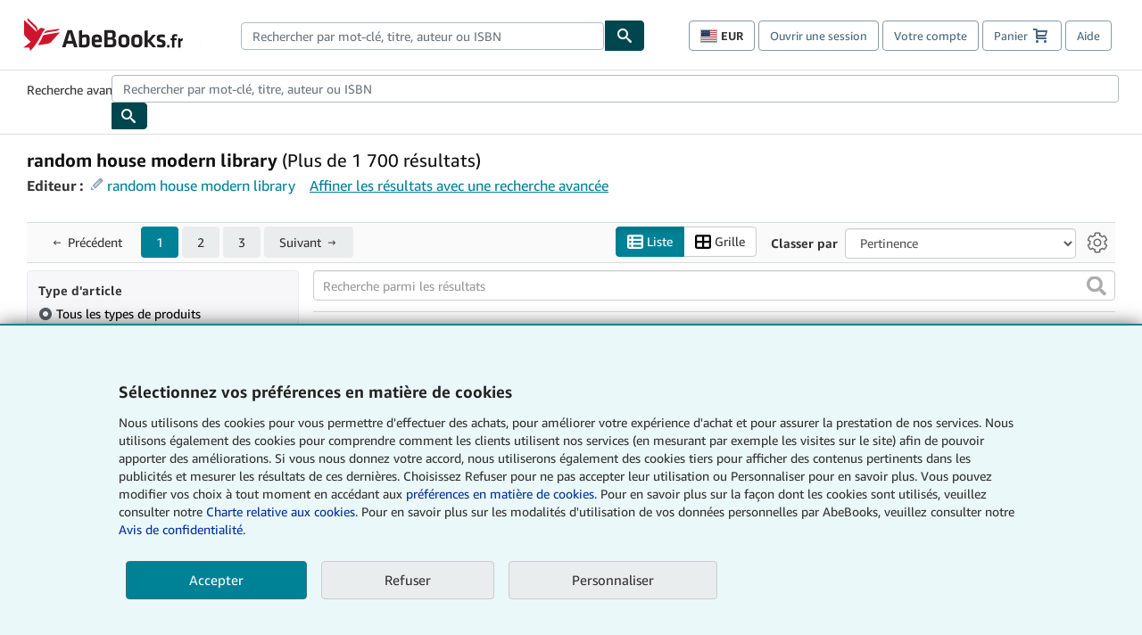

--- FILE ---
content_type: text/html;charset=ISO-8859-1
request_url: https://www.abebooks.fr/rechercher-livre/editeur/random-house-modern-library/
body_size: 47469
content:












    


<!DOCTYPE html>



<html    lang="fr" dir="ltr" >
<head>
      
    
   
      
  <script >
    window["abebooks"] = window["abebooks"] || {};
    window["abeDomain"] = "https://www.abebooks.fr";
    window["abeCDN"] = "//assets.prod.abebookscdn.com";
    window["abeLang"] = {locale: "fr", lang: "fr"};     window["basketAction"] = "d";     window["basketCount"] = "";         window["responsiveConf"] = {isResponsive: true, isStaticPage: false, host: "www.abebooks.fr", url: "http://www.abebooks.fr" + window.location.pathname};     window["timerPix"] = {             layout: "r",
      isMobile: "false",
      template: "SearchResults"
    }
  </script>

          

  <meta http-equiv="X-UA-Compatible" content="IE=edge,chrome=1"/>

  
      <script defer data-test-id="script-react" src="//assets.prod.abebookscdn.com/cdn/fr/scripts/vendor/react16.bundle-2afa8456c8.js"></script>  <script  data-test-id="script-utils" src="//assets.prod.abebookscdn.com/cdn/fr/scripts/combined/global-utils-1beb2a75bd.js" ></script> <script defer data-test-id="script-analytics" src="//assets.prod.abebookscdn.com/cdn/fr/scripts/digitaldata/analytics-2d1e76a8f3.js" ></script> <script defer data-test-id="script-csa" src="//assets.prod.abebookscdn.com/cdn/fr/scripts/combined/csa-init-24af2bba7a.js" ></script> <script defer data-test-id="script-base" src="//assets.prod.abebookscdn.com/cdn/fr/scripts/combined/global-base.v2-e721cfa651.js" ></script> <script defer data-test-id="script-toggle" src="//assets.prod.abebookscdn.com/cdn/fr/scripts/sitenavtoggle-451a235902.js" ></script> <script defer data-test-id="script-ie" src="//assets.prod.abebookscdn.com/cdn/fr/scripts/vendor/ie-polyfill.bundle-8ea21bfcae.js" ></script> <script defer data-test-id="script-search-suggest" src="//assets.prod.abebookscdn.com/cdn/fr/scripts/components/searchautosuggest-320929956d.js" charset="UTF-8" ></script> <script defer data-test-id="script-eventbus" src="//assets.prod.abebookscdn.com/cdn/fr/scripts/components/eventbus-fa0557f0e8.js" charset="UTF-8" ></script> <script defer data-test-id="script-bootstrap-native" src="//assets.prod.abebookscdn.com/cdn/fr/scripts/bootstrap.native-607a86600b.js" charset="UTF-8" ></script> <script defer data-test-id="script-change-currency-modal" src="//assets.prod.abebookscdn.com/cdn/fr/scripts/components/changecurrencymodalv2-7bbcf4bc53.js" charset="UTF-8" ></script> <script defer data-test-id="script-consent" src="//assets.prod.abebookscdn.com/cdn/fr/scripts/components/cookieconsentV2-60897516c9.js" charset="UTF-8" ></script>  <style data-test-id="global-css-inline"> hr{display:block;border:0;border-top:1px solid #ccc;padding:0}abbr,address,article,aside,audio,b,blockquote,body,body div,caption,cite,code,dd,del,details,dfn,dl,dt,em,fieldset,figure,footer,form,h1,h2,h3,h4,h5,h6,header,html,i,iframe,img,ins,kbd,label,legend,li,mark,menu,nav,object,ol,p,pre,q,samp,section,small,span,strong,sub,summary,sup,time,ul,var,video{margin:0;padding:0;border:0;vertical-align:baseline}article,aside,details,figure,footer,header,nav,section,summary{display:block}a{margin:0;padding:0;vertical-align:baseline;background:0 0;text-decoration:none}blockquote,q{quotes:none}blockquote:after,blockquote:before,q{margin-bottom:25px}q:after,q:before{content:""}html.mobile{-webkit-text-size-adjust:100%;-ms-text-size-adjust:100%}embed,img,object{max-width:100%}button,input,select,textarea{margin:0}input[type=number]::-webkit-inner-spin-button,input[type=number]::-webkit-outer-spin-button{-webkit-appearance:none;margin:0}input[type=number]{-moz-appearance:textfield}@font-face{font-family:"Amazon Ember";font-display:swap;font-style:normal;font-weight:400;src:url(//assets.prod.abebookscdn.com/cdn/shared/fonts/ember/AmazonEmber_W_Rg.woff2) format("woff2"),url(//assets.prod.abebookscdn.com/cdn/shared/fonts/ember/AmazonEmber_W_Rg.woff) format("woff")}@font-face{font-family:"Amazon Ember";font-display:swap;font-style:normal;font-weight:700;src:url(//assets.prod.abebookscdn.com/cdn/shared/fonts/ember/AmazonEmber_W_Bd.woff2) format("woff2"),url(//assets.prod.abebookscdn.com/cdn/shared/fonts/ember/AmazonEmber_W_Bd.woff) format("woff")}@font-face{font-family:"Amazon Ember";font-display:swap;font-style:italic;font-weight:400;src:url(//assets.prod.abebookscdn.com/cdn/shared/fonts/ember/AmazonEmber_W_RgIt.woff2) format("woff2"),url(//assets.prod.abebookscdn.com/cdn/shared/fonts/ember/AmazonEmber_W_RgIt.woff) format("woff")}@font-face{font-family:"Bookerly Regular";font-display:swap;font-style:normal;font-weight:400;src:url(//assets.prod.abebookscdn.com/cdn/shared/fonts/ember/BookerlyLCD_W_Rg.woff2) format("woff2"),url(//assets.prod.abebookscdn.com/cdn/shared/fonts/ember/BookerlyLCD_W_Rg.woff) format("woff")}body{background:#efefef;color:#333!important;font-family:"Amazon Ember","Helvetica Neue",Helvetica,Arial,sans-serif;font-size:14px;line-height:1.428;letter-spacing:0;word-spacing:0;margin:0;padding:0;-webkit-text-size-adjust:100%}#a-page,#main-1{background:#fff}input{font-family:inherit}a:visited{color:#74008c}a:link{color:#039}a:hover{color:#039;text-decoration:underline}a:active{color:#c7002c}a.linkLike{cursor:pointer;color:#039}ol,ul{margin-top:0;margin-bottom:10px;padding-left:10px}ol ol,ol ul,ul ol,ul ul{margin-bottom:0}ol{list-style:decimal;margin-left:10px;padding-left:10px}li{margin-bottom:5px}p{line-height:1.45em;margin:0 0 1em}textarea{background:#fff}ol a,ul a{text-decoration:none}img{border:0}.h1,.h2,.h3,.h4,.h5,.h6,h1,h2,h3,h4,h5,h6{font-family:"Amazon Ember","Helvetica Neue",Helvetica,Arial,sans-serif;font-weight:700;line-height:1.25;color:inherit;margin-top:15px;margin-bottom:10px}.h1 .small,.h1 small,.h2 .small,.h2 small,.h3 .small,.h3 small,.h4 .small,.h4 small,.h5 .small,.h5 small,.h6 .small,.h6 small,h1 .small,h1 small,h2 .small,h2 small,h3 .small,h3 small,h4 .small,h4 small,h5 .small,h5 small,h6 .small,h6 small{font-weight:400;line-height:1;color:#697576}h1{color:#111;font-family:"Bookerly Regular","Helvetica Neue",Helvetica,Arial,sans-serif;font-size:20px;line-height:1.25;font-weight:400}h2{color:#222;font-size:18px;line-height:1.25;padding-bottom:4px}h3{color:#333;font-size:14px;margin-bottom:8px;margin-top:5px}h4{color:#333;font-size:14px;margin-bottom:8px;margin-top:8px}h5,h6{margin-bottom:5px;margin-top:5px}.h1 .small,.h1 small,.h2 .small,.h2 small,.h3 .small,.h3 small,h1 .small,h1 small,h2 .small,h2 small,h3 .small,h3 small{font-size:85%}.h4 .small,.h4 small,.h5 .small,.h5 small,.h6 .small,.h6 small,h4 .small,h4 small,h5 .small,h5 small,h6 .small,h6 small{font-size:75%}#logo{background-repeat:no-repeat;display:block;float:left;height:40px;overflow:hidden;white-space:nowrap;width:250px}.locale-com #logo{background-image:url(/cdn/shared/images/common/logos/abebooks-logo-com.png)}.locale-uk #logo{background-image:url(/cdn/shared/images/common/logos/abebooks-logo-uk.png)}.locale-de #logo{background-image:url(/cdn/shared/images/common/logos/abebooks-logo-de.png)}.locale-fr #logo{background-image:url(/cdn/shared/images/common/logos/abebooks-logo-fr.png)}.locale-it #logo{background-image:url(/cdn/shared/images/common/logos/abebooks-logo-it.png)}.locale-es #logo{background-image:url(/cdn/shared/images/common/logos/abebooks-logo-es.png)}.locale-zvab #logo{background-image:url(/cdn/shared/images/common/logos/zvab-logo.png)}@media screen and (max-width:875px){#logo{background-size:auto 28px;height:32px;max-width:320px;width:164px}}.cf:after,.cf:before,.clearfix:after,.clearfix:before{content:"";display:table}.cf:after,.clearfix:after{clear:both}.cf,.clearfix{zoom:1}.hidden{display:none!important;visibility:hidden!important}.invisible{visibility:hidden}.hide{display:none}.show{display:block!important}.pull-right,.right{float:right!important}.left,.pull-left{float:left!important}.block{display:block!important}.inline{display:inline!important}.inline-block{display:inline-block!important}.center-block{display:block;margin-left:auto;margin-right:auto}.clear-all{clear:both}.visible-xs-block{display:none!important}#container,#wrapper{position:relative;margin:0 auto}#container{background:#fff}.lg-centered{max-width:700px;margin:0 auto}.liquid-left,.liquid-right{display:flex;flex-flow:row}.liquid-fluid-col,.liquid-fluid-col-clean,.liquid-fluid-col-min{flex:1}.liquid-left .liquid-static-col{float:left}.liquid-left .liquid-fluid-col{border-left:1px solid #c1c1c1;box-shadow:inset 4px 0 5px -5px #c1c1c1}.liquid-right .liquid-static-col{float:right}.liquid-right .liquid-fluid-col{border-right:1px solid #c1c1c1;box-shadow:inset -4px 0 5px -5px #c1c1c1}.liquid-static-col{word-wrap:break-word}.liquid-fluid-col,.liquid-fluid-col-clean,.liquid-fluid-col-min{width:auto;overflow:hidden}.liquid-fluid-col,.liquid-fluid-col-clean{padding-left:20px;padding-right:20px}@media screen and (max-width:768px){.liquid-left,.liquid-right{display:block}.liquid-static-col{float:none!important;width:inherit!important}.liquid-fluid-col{overflow:visible!important;border:none!important;box-shadow:none!important}}#abe-header{background:none repeat scroll 0 0 #fff;padding:2px 0 0}.top-nav{padding:16px 5px}.top-nav .wrapper{max-width:1240px;margin:0 auto}.abenav-belt{display:flex;align-items:center}.abenav-belt-left{flex:none}.abenav-belt-fill{flex:auto}.abenav-belt-right{flex:none}ul#account-nav,ul#global-nav-links{list-style:none;margin:0;padding:0 10px}ul#account-nav li,ul#global-nav-links li{display:inline-block;margin:0}#account-nav{margin-right:0;text-align:right}#account-nav a,#account-nav button{border:1px solid #8799a9;background:0 0;font-family:inherit;border-radius:4px;color:#47667e;font-size:13px;font-weight:400;margin-right:4px;padding:8px 12px;position:relative;text-decoration:none;cursor:pointer;line-height:normal}#account-nav a:hover,#account-nav button:hover{border-color:#3d464e}#abe_prefs.loading{visibility:hidden}#abe_prefs.loaded #abe_prefs_curr,#abe_prefs.loaded #abe_prefs_shipdest{visibility:visible}#abe_prefs #abe_prefs_curr,#abe_prefs #abe_prefs_shipdest{visibility:hidden;display:inline-block}#abe_prefs #abe_prefs_curr{min-width:3.25ch;text-align:right;font-weight:700;color:#333}#abe_prefs #abe_prefs_shipdest{background-size:contain;background-position:50%;background-repeat:no-repeat;position:relative;display:inline-block;border:1px solid #aab7b8;margin:-1;box-sizing:content-box;width:1.333333em;line-height:1em}#abe_prefs #abe_prefs_shipdest::before{content:"\00A0"}#main{padding:0 10px 25px}.sr-only{position:absolute;width:1px;height:1px;margin:-1px;padding:0;overflow:hidden;clip:rect(0,0,0,0);border:0}#basket{padding-right:10px;position:relative;white-space:nowrap}#basket>.basket-icon{background-image:url(/cdn/shared/images/header/abe-sprite.png);background-position:-5px -223px;padding:1px 10px;margin-left:2px}@media not all,(min-resolution:192dpi){#basket>.basket-icon{background-image:url(/cdn/shared/images/header/basket.png);background-position:center center;background-repeat:no-repeat}}.bs-count{color:#fff;background-color:#c7002c;border-radius:4px;font-size:11px;position:absolute;top:-12px;right:-2px;display:inline-block;min-width:19px;line-height:1;vertical-align:middle;text-align:center;white-space:nowrap;padding:4px;box-shadow:1px 1px 3px rgba(1,1,1,.38);box-sizing:border-box}#main-navigation{border-bottom:1px solid #ddd;border-top:1px solid #ddd}#main-navigation .nav-wrapper{margin:0 auto;max-width:1240px}#global-nav-links{display:flex;justify-content:space-between;padding:0 10px}#global-nav-links a,#global-nav-links li{flex:none;font-size:14px;font-weight:500;color:#333;padding:12px 0 8px 0;text-decoration:none;margin-bottom:3px}#global-nav-links a:hover,#global-nav-links li:hover{color:#333;box-shadow:0 4px 0 #595959;transition:.25s ease-in-out}.mobile-close{border:medium none;cursor:pointer;font-size:12px;font-weight:400!important;padding:10px;text-align:center;text-transform:uppercase}#mobile-menu{display:none;background:0 0;border:none;height:30px;margin:5px 0 0 5px;padding:0 8px 0 5px;clear:left;cursor:pointer;float:left;color:inherit}#mobile-menu .icon-bar{background-color:#333;display:block;width:16px;height:2px;position:relative;top:8px;left:2px}#mobile-menu .icon-bar+.icon-bar{margin-top:2px}#mobile-menu .toggle-text{font-size:14px;padding:7px 8px 7px 22px;position:relative;top:-5px}.wrapper{width:100%;max-width:1240px;margin:0 auto}.abe-content{background-color:#fff;overflow:auto;width:100%;min-width:320px;max-width:1240px;margin:0 auto;-webkit-font-smoothing:antialiased;-moz-osx-font-smoothing:grayscale}#wrapper{background-color:#fff;width:100%;position:relative;margin:0 auto}#pageHeader{margin-bottom:16px}#pageHeader>h1{padding-left:10px!important}@media screen and (max-width:875px){.abenav-slideout{height:0;overflow:hidden}.abenav-slideout.toggled-on{border-bottom:1px solid #ddd;position:relative;z-index:999;height:auto}.top-nav{padding:10px 5px}#global-nav-links{flex-direction:column}.mobile-close{cursor:pointer}#abe-header .hidden-xs{display:none!important}#abe-header .visible-xs-block{display:block!important}#nav-mobile-search{display:inline!important}#abe-header{padding-top:0}#global-nav-links>a,#global-nav-links>li{padding:8px}#abe_prefs{font-size:12px!important;margin-right:3px;padding:6px!important;float:left;width:auto;border:none!important}#account-nav{font-size:12px;height:35px;display:block;padding:0;position:absolute;right:0;top:0;margin:16px 8px 0 0}#account-nav a{font-size:12px!important;margin-right:3px;padding:4px 8px!important;float:left;width:auto}#account-nav #basket{padding-right:2px;padding-left:4px!important}#account-nav #basket .deftext{display:none;padding-left:1px}#main-navigation{background-color:#fafafa;padding-right:6px}#main-navigation .nav-wrapper{background-color:#fafafa;margin-top:4px}#main-navigation a:hover{background-color:#eaeded;text-decoration:none;box-shadow:none}.to-top{background:rgba(0,0,0,0) url(/cdn/shared/images/header/to-top-arrow.png) no-repeat scroll center top;color:#333;display:block;font-size:10px;padding:17px 0 10px;text-align:center;text-transform:uppercase}.nav-bar{clear:both}#mobile-menu{display:block}ul#account-nav{margin:16px 8px 0 0}}@media (max-width:767px){.mobile #abe-header .hidden-xs{display:none!important}}@media (width > 875px){.locale-com #account-nav,.locale-uk #account-nav{min-width:350px}.locale-com #account-nav.--shopping-prefs,.locale-uk #account-nav.--shopping-prefs{min-width:430px}.locale-de #account-nav,.locale-zvab #account-nav{min-width:375px}.locale-de #account-nav.--shopping-prefs,.locale-zvab #account-nav.--shopping-prefs{min-width:455px}.locale-es #account-nav{min-width:379px}.locale-es #account-nav.--shopping-prefs{min-width:459px}.locale-it #account-nav{min-width:359px}.locale-it #account-nav.--shopping-prefs{min-width:439px}.locale-fr #account-nav{min-width:415px}.locale-fr #account-nav.--shopping-prefs{min-width:495px}}#header-searchbox-form{margin:0}.gnav-searchbox{padding:5px 40px 5px 0}.gnav-searchbox .gnav-searchbox-right{align-items:center;display:flex;float:right;width:auto}.gnav-searchbox .gnav-searchbox-left{align-items:center;display:flex;position:relative}.gnav-searchbox .gnav-searchbox-label{font-weight:400;margin-bottom:0}.gnav-searchbox .gnav-searchbox-field{flex:1;position:relative}.gnav-searchbox .gnav-searchbox-button{background:url(/cdn/shared/images/header/search.png) no-repeat center #00464f;border:1px solid #00464f;border-top-right-radius:4px;border-bottom-right-radius:4px;color:#fff;cursor:pointer;font-size:14px;height:34px;vertical-align:middle;width:44px}.gnav-searchbox .gnav-searchbox-button span{display:none}.gnav-searchbox .gnav-searchbox-options{border:1px solid #999;border-radius:4px;font-size:13px;height:34px;margin-right:3px}.gnav-searchbox .gnav-searchbox-input{border:1px solid #999;border-radius:4px 0 0 4px;box-sizing:border-box;height:34px;font-size:13px;font-family:inherit;padding:6px 35px 6px 12px;width:100%}.gnav-searchbox .gnav-searchbox-input[type=search]::-ms-clear{display:none}.gnav-searchbox .gnav-searchbox-input[type=search]::-webkit-search-cancel-button,.gnav-searchbox .gnav-searchbox-input[type=search]::-webkit-search-decoration,.gnav-searchbox .gnav-searchbox-input[type=search]::-webkit-search-results-button,.gnav-searchbox .gnav-searchbox-input[type=search]::-webkit-search-results-decoration{display:none}.gnav-searchbox .gnav-searchbox-advanced{font-weight:400;margin-left:10px;text-decoration:none}.gnav-searchbox-container-m{float:right;width:calc(100% - 100px)}.gnav-searchbox-m{padding:5px;display:flex;position:relative}.gnav-searchbox-m .gnav-searchbox-left-m{flex:1 0}.gnav-searchbox-m .gnav-searchbox-right-m{flex:0 0}.gnav-searchbox-m .gnav-searchbox-input-m{border:1px solid #999;border-radius:4px 0 0 4px;box-sizing:border-box;height:30px;font-size:13px;padding:6px 19px 6px 8px;width:100%}.gnav-searchbox-m .gnav-searchbox-input-m[type=search]::-ms-clear{display:none}.gnav-searchbox-m .gnav-searchbox-input-m[type=search]::-webkit-search-cancel-button,.gnav-searchbox-m .gnav-searchbox-input-m[type=search]::-webkit-search-decoration,.gnav-searchbox-m .gnav-searchbox-input-m[type=search]::-webkit-search-results-button,.gnav-searchbox-m .gnav-searchbox-input-m[type=search]::-webkit-search-results-decoration{display:none}.gnav-searchbox-m .gnav-searchbox-button-m{background:url(/cdn/shared/images/header/search.png) no-repeat 10px 6px #00464f;border:1px solid #00464f;border-top-right-radius:4px;border-bottom-right-radius:4px;font-size:13px;color:#fff;cursor:pointer;height:30px;vertical-align:middle;width:40px}.gnav-searchbox-m .gnav-searchbox-button-m span{display:none}.far{font-weight:900;-moz-osx-font-smoothing:grayscale;-webkit-font-smoothing:antialiased;display:inline-block;font-style:normal;font-variant:normal;text-rendering:auto;line-height:1}.fa-times:before{content:"\2715"}@media (width <= 875px){#header-searchbox-form{display:none}}@media (width > 875px){.gnav-searchbox-container-m{display:none}}.nst-component .nst-content{box-sizing:border-box;overflow:hidden;-webkit-transition:max-height ease-out .2s;transition:max-height ease-out .2s;padding-top:0;padding-bottom:0}.nst-component .nst-content>.s-toggle{-webkit-transition:-webkit-transform .2s;transition:-webkit-transform .2s;transition:transform .2s;transition:transform .2s,-webkit-transform .2s}.nst-component.nst-is-expanding .nst-content{-webkit-transform:translateY(-10px);transform:translateY(-10px)}.nst-component.nst-is-expanding .nst-content>.s-toggle{-webkit-transform:translateY(10px);transform:translateY(10px)}.nst-component.nst-is-expanded .nst-content>.s-toggle{-webkit-transition:none;transition:none}.nst-component.nst-is-collapsing .nst-content>.s-toggle{-webkit-transform:translateY(-10px);transform:translateY(-10px)}.nst-component.nst-is-collapsed .nst-content{display:none}.nst-fix-safari-bug{-webkit-transition:none!important;transition:none!important}#breadcrumbs{margin:12px 0 16px}#breadcrumb-trail>a,.breadcrumb{white-space:nowrap;overflow:hidden;text-overflow:ellipsis;vertical-align:middle;display:inline-block;font-size:.875rem}.breadcrumb+.breadcrumb:before{content:"";background-image:url("data:image/svg+xml,%3csvg width='6' height='10' xmlns='http://www.w3.org/2000/svg'%3e%3cpath d='M1 9l4-4-4-4' stroke='%23B1BAC3' stroke-width='2' fill='none' fill-rule='evenodd' stroke-linecap='round' stroke-linejoin='round'/%3e%3c/svg%3e");background-position:center center;background-repeat:no-repeat;width:24px;height:10px;display:inline-block}.breadcrumb-long{max-width:500px}@media screen and (max-width:1100px){.breadcrumb-long{max-width:400px}}@media screen and (max-width:980px){.breadcrumb-long{max-width:250px}}@media screen and (max-width:920px){.breadcrumb-long{max-width:225px}}@media screen and (max-width:880px){.breadcrumb-long{max-width:200px}}@media screen and (max-width:845px){.breadcrumb-long{max-width:175px}}@media screen and (max-width:810px){.breadcrumb-long{max-width:155px}}@media screen and (max-width:767px){.breadcrumb-long{max-width:290px}}@media screen and (max-width:650px){.breadcrumb-long{max-width:185px}}@media screen and (max-width:495px){.breadcrumb-long{max-width:90px}}.breadcrumb-short{max-width:145px}@media screen and (max-width:810px){.breadcrumb-short{max-width:135px}}@media screen and (max-width:767px){.breadcrumb-short{max-width:145px}}@media screen and (max-width:650px){.breadcrumb-short{max-width:95px}}@media screen and (max-width:495px){.breadcrumb-short{max-width:48px}}iframe.breadcrumbs{height:57px}.skip-link{position:absolute;z-index:-1000;border:5px solid #fff}.skip-link:active,.skip-link:focus{background-color:#fff;margin-top:10px;margin-left:10px;z-index:1000;text-decoration:underline}.abe-auto-suggest-container{position:relative;width:100%}.abe-auto-suggest-container .react-autosuggest__container{position:relative}.abe-auto-suggest-container .react-autosuggest__input{display:block;width:100%;height:34px;padding:6px 28px 6px 12px;font-size:14px;line-height:1.42857;color:#555;background-color:#fff;background-image:none;border:1px solid #ccc;border-radius:4px;-webkit-box-shadow:inset 0 1px 1px rgba(0,0,0,.075);box-shadow:inset 0 1px 1px rgba(0,0,0,.075);-webkit-transition:border-color ease-in-out .15s,box-shadow ease-in-out .15s;-o-transition:border-color ease-in-out .15s,box-shadow ease-in-out .15s;transition:border-color ease-in-out .15s,box-shadow ease-in-out .15s}.abe-auto-suggest-container .react-autosuggest__input:focus{outline:2px solid #0085b3}.abe-auto-suggest-container .react-autosuggest__input::-moz-placeholder{color:#999;opacity:1}.abe-auto-suggest-container .react-autosuggest__input:-ms-input-placeholder{color:#999}.abe-auto-suggest-container .react-autosuggest__input::-webkit-input-placeholder{color:#999}.abe-auto-suggest-container .react-autosuggest__input::-ms-clear{display:none}.abe-auto-suggest-container .react-autosuggest__input::-webkit-search-cancel-button{display:none}.abe-auto-suggest-container .react-autosuggest__input--open{border-bottom-left-radius:0;border-bottom-right-radius:0}.abe-auto-suggest-container .react-autosuggest__input[disabled]{background-color:#eee}.abe-auto-suggest-container .react-autosuggest__suggestions-container{display:none}.abe-auto-suggest-container .react-autosuggest__suggestions-container--open{display:block;position:absolute;width:100%;border:1px solid #ccc;background-color:#fff;border-bottom-left-radius:4px;border-bottom-right-radius:4px;max-height:400px;overflow-y:auto;z-index:10000}.abe-auto-suggest-container .react-autosuggest__suggestions-list{margin:0;padding:0;list-style-type:none}.abe-auto-suggest-container .react-autosuggest__suggestion{cursor:pointer;font-size:15px;margin-bottom:0;padding:5px 0 10px 10px}.abe-auto-suggest-container .react-autosuggest__suggestion--highlighted{background-color:#eaeded}.abe-auto-suggest-container .react-autosuggest__clear{color:#555;cursor:pointer;font-size:15px;border:0;background:0 0;padding:8px;position:absolute}@media screen and (width > 875px){.abe-auto-suggest-container .react-autosuggest__clear{right:5px;top:0}}@media screen and (width <= 875px){.abe-auto-suggest-container .react-autosuggest__clear{right:0;top:-1px}}.close{float:right;font-size:21px;font-weight:700;line-height:1;color:#000;text-shadow:0 1px 0 #fff;opacity:.2}.close:focus,.close:hover{color:#000;text-decoration:none;cursor:pointer;opacity:.5}button.close{padding:0;cursor:pointer;background:0 0;border:0;-webkit-appearance:none}body.modal-open{overflow:hidden}.modal-backdrop{position:fixed;top:0;right:0;bottom:0;left:0;z-index:1040;background-color:#000;opacity:.5}.change-shopping-preferences-modal{display:none;overflow:auto;overflow-y:scroll;position:fixed;top:0;right:0;bottom:0;left:0;z-index:1050;-webkit-overflow-scrolling:touch;outline:0;padding:10px}.change-shopping-preferences-modal.show{display:block}.change-shopping-preferences-modal .modal-dialog{position:relative;width:auto;margin:10px;max-width:600px}.change-shopping-preferences-modal .modal-content{background-color:#fff;border-radius:6px;-webkit-box-shadow:0 3px 9px rgba(0,0,0,.5);box-shadow:0 3px 9px rgba(0,0,0,.5);background-clip:padding-box;outline:0;top:100px;position:static;display:flex;flex-direction:column;max-height:calc(100vh - 60px)}@media (max-width:767px){.change-shopping-preferences-modal .modal-content{border:none;border-radius:2px}}.change-shopping-preferences-modal .modal-header{padding:15px;border-bottom:1px solid #e5e5e5;min-height:16.428571429px;flex:0 0 auto}.change-shopping-preferences-modal .modal-header .close{margin-top:-2px}.change-shopping-preferences-modal .modal-title{margin:0;line-height:1.428571429}.change-shopping-preferences-modal .modal-body{position:relative;padding:15px;flex:1;overflow:auto}@media (min-width:768px){.change-shopping-preferences-modal .modal-dialog{width:600px;margin:30px auto}.change-shopping-preferences-modal .modal-content{-webkit-box-shadow:0 5px 15px rgba(0,0,0,.5);box-shadow:0 5px 15px rgba(0,0,0,.5)}}.change-shopping-preferences-modal .description{color:#333;font-size:1em;margin-bottom:8px}.change-shopping-preferences-modal .currency-help-link{color:#039}.change-shopping-preferences-modal .form-group{visibility:hidden;padding-inline:8px;display:flex;flex-flow:column nowrap;gap:8px}.change-shopping-preferences-modal .form-group label{font-weight:400}.change-shopping-preferences-modal .form-group .--hidden{display:none}.change-shopping-preferences-modal .selector-container .currency-selector,.change-shopping-preferences-modal .selector-container .shipping-destination-selector{cursor:pointer}.change-shopping-preferences-modal .non-supported-currency-warning{background-color:#efefef;display:inline-flex;align-items:start;padding:16px;border:1px solid #b1bac3;border-radius:4px;margin-bottom:16px}.change-shopping-preferences-modal .non-supported-currency-warning .currency-message-icon{width:24px;height:24px;margin-right:16px;flex:0 0 auto}.change-shopping-preferences-modal .non-supported-currency-warning .currency-warning-text{margin:0}.change-shopping-preferences-modal .disclaimer{font-size:.875em;display:inline-flex;gap:8px;align-items:start;margin-bottom:8px}.change-shopping-preferences-modal .disclaimer .disclaimer-text{margin:0}.change-shopping-preferences-modal .disclaimer .disclaimer-icon{display:none;background-repeat:no-repeat;width:16px;height:16px;margin-top:2px;flex:0 0 auto}.change-shopping-preferences-modal .modal-body-overlay{visibility:visible;position:absolute;inset:16px 8px;background:#f1f1f1;border-radius:4px;display:flex;flex-flow:column nowrap;justify-content:center;align-items:center}.change-shopping-preferences-modal .modal-body-overlay .modal-loading-status{display:flex;flex-flow:row nowrap;align-items:center;gap:8px}@media (min-width:480px){.change-shopping-preferences-modal .disclaimer,.change-shopping-preferences-modal .selector-container{margin-inline-end:32px}}@media (min-width:480px){.change-shopping-preferences-modal .selector-container{max-width:380px}}.change-shopping-preferences-modal #shopping-preferences-error-alert{display:none;margin:0 0 16px 0}.change-shopping-preferences-modal #shopping-preferences-overlay-saved-message,.change-shopping-preferences-modal #shopping-preferences-overlay-saving-message{display:none;margin:0}.change-shopping-preferences-modal #shopping-preferences-overlay-initializing-message{display:block;margin:0}.change-shopping-preferences-modal #shopping-preferences-overlay-loading-icon,.change-shopping-preferences-modal #shopping-preferences-overlay-saved-icon{width:24px}.change-shopping-preferences-modal #shopping-preferences-overlay-saved-icon{display:none}.change-shopping-preferences-modal .modal-btn{font-family:"Amazon Ember","Helvetica Neue",Helvetica,Arial,sans-serif;font-size:1rem;font-weight:400;line-height:1.5rem;text-align:inherit;appearance:none;margin-block:0;margin-inline:0;cursor:pointer;display:inline-flex;flex-direction:row;align-items:center;justify-content:center;box-sizing:border-box;outline:0;height:40px;padding:0 16px;transition:color .1s ease 0s,background-color .1s ease 0s,border-color .1s ease 0s;border-radius:22px;white-space:nowrap;position:relative;z-index:0;font-size:1em;border-radius:4px;width:120px;height:36px}.change-shopping-preferences-modal .modal-btn:focus{outline-offset:2px;outline:2px solid #008296}.change-shopping-preferences-modal .cancel-btn{border:1px solid #c9d4d7}.change-shopping-preferences-modal .cancel-btn:active,.change-shopping-preferences-modal .cancel-btn:hover{background-color:#b1bac3}.change-shopping-preferences-modal .save-btn{margin-left:8px;color:#fff;background-color:#008296;border:0}.change-shopping-preferences-modal .save-btn:active,.change-shopping-preferences-modal .save-btn:hover{background-color:#004f6c}.change-shopping-preferences-modal .modal-footer{padding:15px;text-align:right;border-top:1px solid #e5e5e5;flex:0 0 auto}.change-shopping-preferences-modal .modal-footer:after,.change-shopping-preferences-modal .modal-footer:before{content:" ";display:table}.change-shopping-preferences-modal .modal-footer:after{clear:both}.change-shopping-preferences-modal .modal-footer .btn+.btn{margin-bottom:0;margin-left:5px}.change-shopping-preferences-modal .modal-footer .btn-group .btn+.btn{margin-left:-1px}.change-shopping-preferences-modal .modal-footer .btn-block+.btn-block{margin-left:0}.change-shopping-preferences-modal.--error .modal-body-overlay,.change-shopping-preferences-modal.--initialized .modal-body-overlay{visibility:hidden}.change-shopping-preferences-modal.--error .form-group,.change-shopping-preferences-modal.--initialized .form-group{visibility:visible}.change-shopping-preferences-modal.--saved .modal-body-overlay,.change-shopping-preferences-modal.--saving .modal-body-overlay{visibility:visible}.change-shopping-preferences-modal.--saved .form-group,.change-shopping-preferences-modal.--saving .form-group{visibility:hidden}.change-shopping-preferences-modal.--saved #shopping-preferences-overlay-loading-icon,.change-shopping-preferences-modal.--saving #shopping-preferences-overlay-loading-icon{display:none}.change-shopping-preferences-modal.--error #shopping-preferences-overlay-initializing-message,.change-shopping-preferences-modal.--initialized #shopping-preferences-overlay-initializing-message,.change-shopping-preferences-modal.--saved #shopping-preferences-overlay-initializing-message,.change-shopping-preferences-modal.--saving #shopping-preferences-overlay-initializing-message{display:none}.change-shopping-preferences-modal.--error #shopping-preferences-error-alert{display:block}.change-shopping-preferences-modal.--saving #shopping-preferences-overlay-loading-icon,.change-shopping-preferences-modal.--saving #shopping-preferences-overlay-saving-message{display:block}.change-shopping-preferences-modal.--saving .modal-footer button,.change-shopping-preferences-modal.--saving .modal-header button{pointer-events:none}.change-shopping-preferences-modal.--saving .modal-footer button{opacity:.5}.change-shopping-preferences-modal.--saved #shopping-preferences-overlay-saved-icon,.change-shopping-preferences-modal.--saved #shopping-preferences-overlay-saved-message{display:block}.change-shopping-preferences-modal.--saved .modal-footer .save-btn{pointer-events:none;opacity:.5}.shopping-preferences-modal-trigger{padding:0;cursor:pointer;border-top:0;border-left:0;border-right:0}.shopping-preferences-modal-trigger.mrdn-link-tertiary{border-color:unset}#shopping-preferences-non-supported-currency-optgroup.--disabled{display:none}#shopping-preferences-non-supported-currency-optgroup.--disabled option{display:none}.form-control{display:block;width:100%;padding:6px 12px;font-size:14px;line-height:1.428571429;color:#555;background-color:#fff;background-image:none;border:1px solid #ccc;border-radius:4px;transition:border-color ease-in-out .15s,box-shadow ease-in-out .15s;height:34px;-webkit-box-shadow:inset 0 1px 1px rgba(0,0,0,.075);box-shadow:inset 0 1px 1px rgba(0,0,0,.075)}.form-control:focus{outline:2px solid #0085b3}.form-control::-moz-placeholder{color:#999;opacity:1}.form-control:-ms-input-placeholder{color:#999}.form-control::-webkit-input-placeholder{color:#999}.form-control[disabled],.form-control[readonly],fieldset[disabled] .form-control{cursor:not-allowed;background-color:#eee;opacity:1}.deprecation{background-color:#ffb952;font-size:16px;padding:16px 0}.deprecation>.wrapper{padding-left:62px;background:url(/cdn/shared/images/Shared/css/ie11.svg) top left no-repeat}.deprecation>.wrapper>p{margin:0}.deprecation>.wrapper>p>span{display:block}@media screen and (max-width:875px){.deprecation{padding:12px 10px;font-size:14px}.deprecation>.wrapper{background-size:37px 40px;padding-left:50px}.deprecation>.wrapper>p>span{display:inline}}#notifications{position:fixed;width:320px;bottom:10px;right:10px;z-index:9999999}.msg-body,.msg-title{padding-left:42px;position:relative}.msg-title{font-weight:500;position:relative}.msg-title>p{overflow:hidden;text-overflow:ellipsis;white-space:nowrap;max-width:230px;margin:0;padding-top:10px;padding-bottom:10px}.msg-title+.msg-body-leg>div,.msg-title+.msg-body>div{margin-top:-10px}.msg-body,.msg-body-leg{overflow:hidden;padding-right:10px}.msg-body-leg>div.closed{display:none;visibility:hidden}.msg-body-leg>div.opened{display:block;visibility:visible}.msg-body>div{padding-top:10px;-webkit-transition:-webkit-transform .3s ease;-moz-transition:-moz-transform .3s ease;-ms-transition:-ms-transform .3s ease;transition:transform .3s ease;will-change:transform}.msg-body>div.opened{-webkit-transform:translate(0,0);-moz-transform:translate(0,0);-ms-transform:translate(0,0);transform:translate(0,0)}.msg-body>div.closed{position:absolute;-webkit-transform:translate(0,-100%);-moz-transform:translate(0,-100%);-ms-transform:translate(0,-100%);transform:translate(0,-100%)}.msg-body>p{margin-bottom:5px}.msg-body>p:first-child{padding-top:10px}.msg-more{font-weight:400;font-size:12px;position:absolute;right:10px;top:50%;transform:translateY(-50%);-webkit-transform:translateY(-50%);cursor:pointer}.msg-more:hover{text-decoration:none}.not-container{position:relative;font-size:13px;margin-bottom:5px;background-repeat:no-repeat;background-size:22px 22px;background-position:10px 10px;-webkit-box-shadow:0 0 10px 1px rgba(0,0,0,.2);-moz-box-shadow:0 0 10px 1px rgba(0,0,0,.2);box-shadow:0 0 10px 1px rgba(0,0,0,.2)}.not-container>p{margin:0}.level-warn{background-image:url(/cdn/shared/images/common/icons/icon_warning.png);border:1px solid #d32236;background-color:#fce8f3}.level-info{background-image:url(/cdn/shared/images/common/icons/icon_info.png);border:1px solid #388aab;background-color:#f7fcfc}#abe-gdpr{background:#f5f9fa}#abe-gdpr>div{font-size:13px;line-height:1.25;margin:0 auto;min-width:320px;max-width:1240px;text-align:left;padding:13px 40px 13px 10px;position:relative}.gdpr-close{cursor:pointer;position:absolute;line-height:1;right:10px;top:50%;transform:translateY(-50%);-webkit-transform:translateY(-50%)}#mobileBanner{left:0;position:absolute;top:-40px;font-size:20px;padding:0 10px 10px;width:98%}#mobileBanner .close{font-size:1.25em}.m-portrait{top:-65px!important;font-size:35px!important}.m-portrait .r-toggle:before{width:45px!important;height:45px!important;margin-top:5px!important}.m-portrait #mv-off:before{background-position:0 -45px}.viewport-p{margin-top:75px!important}.m-landscape{top:-50px!important;font-size:25px!important;padding:0 10px!important}.m-landscape .r-toggle:before{width:35px!important;height:35px!important}.m-landscape #mv-off:before{background-position:0 -35px}.viewport-l{margin-top:65px!important}.viewport{margin-top:55px!important}.r-toggle{display:inline-block;font-weight:700;text-decoration:none}#mv-on{color:#039!important;text-decoration:underline}#mv-none{display:none;font-size:.8em;padding-top:5px}#mobileBanner-link{font-family:Arial;font-size:1.3em;font-weight:700;text-decoration:none}.mobileBanner-message{font-family:Arial;font-size:1.3em}#mobileBanner-message-box{margin-top:3px}.mobile-nav-bg{background-color:#40505e;background:linear-gradient(to bottom,#586571,#40505e);border-bottom-color:#33373a;border-top-color:#33373a}.new-here{background:#c9d4d7;width:100%;position:absolute;padding:10px;top:0;left:0}.hero-notification{border:1px solid #b9dde1;background-color:#fafafa;position:relative}.hero-notification::before{content:" ";background-image:url(/cdn/shared/images/common/icons/icon_info.png);background-size:36px 36px;height:36px;width:36px;position:absolute;top:20px;left:20px}.hero-notification>.body{padding:20px 20px 20px 70px}footer{background-color:#f5f9fa;line-height:1.428}#footer-container{font-size:12px}#footer-container{position:relative;margin:0 auto 0 auto;max-width:1240px}#footer-container h4{font-size:14px;line-height:1.428;margin:5px 0 8px;padding:0;text-shadow:none}.footer-col{float:left;margin-right:2.5%;padding-top:5px;width:16%}#footer-abebooks-subs>ul,#footer-companies>ul,.footer-col>ul{margin:0;list-style:none;padding:0}#footer-abebooks-subs>ul>li,#footer-companies>ul>li,.footer-col>ul>li{margin:0 0 5px;list-style:none}#footer-companies-list li{display:inline-block;padding-left:5px;padding-right:5px}#footer-legal{margin:auto;max-width:880px;text-align:center;color:#555;line-height:140%;font-size:12px;padding-bottom:16px}#site-links{margin-bottom:40px;padding-left:90px}#site-links a{color:#47667e;display:block;font-size:12px;padding:5px 0}#footer-companies{margin-top:35px;text-align:center}#footer-companies a{color:#47667e;padding:0 12px}#footer-abebooks-subs{margin:10px 0 30px 0;text-align:center}#footer-abebooks-subs a{color:#47667e}#footer-abebooks-subs span{color:#555!important;font-size:12px}@media screen and (max-width:1125px){#footer-container{width:inherit}}#mobile-footer-companies{display:none}.footer-site-toggle{display:none}.desc-block{color:#8c8c8c!important;display:block;font-size:11px;padding-left:0}#footer-abebooks-subs,#footer-companies{display:block}a.to-top{color:#333;display:block;font-size:14px;padding:30px 0 10px;text-align:center;background:transparent no-repeat scroll center top url(/cdn/shared/images/header/to-top-arrow.png);background-position:50% 15px;margin:0 0 15px}@media screen and (max-width:875px){.to-top{font-size:12px}.footer-site-toggle{display:block;margin-bottom:10px;margin-top:5px;text-align:center}.footer-logo{display:none}.search-entry{clear:left}#mobile-footer{display:block!important;width:100%!important}#site-links{border:1px solid #ddd;border-radius:4px;margin-bottom:10px!important;padding-left:0!important}#site-links div{float:none;width:100%}#site-links h4{background:url(/cdn/shared/images/header/footer-toggle-down.png) right 10px top -1px no-repeat scroll transparent;border-bottom:1px solid #ddd;color:#039;font-size:12px!important;font-weight:700;margin-bottom:0!important;padding:0 5px 10px 15px!important;position:relative}#site-links h4.active{background:url(/cdn/shared/images/header/footer-toggle-up.png) right 10px top -1px no-repeat scroll transparent;border-bottom:1px solid #ddd!important;display:block}#site-links h4.last{border-bottom:none}#site-links a{border-bottom:1px solid #ddd;color:#039!important;padding:10px 15px}#site-links ul{margin-bottom:0!important}#site-links li{background:#fff;margin-bottom:0!important}#site-links ul:after,#site-links ul:before{content:"";display:table}#site-links ul:after{clear:both}#site-links ul{zoom:1}.footer-col{border-top:none}#mobile-footer-companies{display:block}#footer-about-header,#footer-help-header,#footer-sell-header,#footer-shop-header,#footer-social-header,#mobile-footer-companies-header{cursor:pointer}#footer-container{padding:0 10px 20px 10px}#footer-abebooks-subs,#footer-companies{display:none}}@media screen and (max-width:475px){#site-links li{float:none;width:auto}}*,:after,:before{-webkit-box-sizing:border-box;-moz-box-sizing:border-box;box-sizing:border-box}.btn-default{color:#333!important}.text-center{text-align:center}.price{color:#c7002c;font-weight:700} </style> <script >window["atfpayload"]="//assets.prod.abebookscdn.com/cdn/fr/docs/CSS/global/base-c2c242bc77.css"</script>  <script defer data-test-id="script-shoppingpreferenceswidget" src="//assets.prod.abebookscdn.com/cdn/fr/scripts/langs/shoppingpreferenceswidget-fr-8b6cb13ba9.js" charset="UTF-8"></script>  
                              <script type="text/javascript" src="//assets.prod.abebookscdn.com/cdn/fr/scripts/jquery/jquery-3.6.0.min.js"></script>
                  <link rel="stylesheet" href="//assets.prod.abebookscdn.com/cdn/fr/docs/CSS/legacy/abe-2dda4aabdd.css"/>
      
  
      
              <script defer src="//assets.prod.abebookscdn.com/cdn/fr/scripts/components/productwidget_core-b24461b87d.js"></script>
          <script defer src="//assets.prod.abebookscdn.com/cdn/fr/scripts/components/productwidget_recommendations_srp-0c3edccf16.js"></script>
          <script defer src="//assets.prod.abebookscdn.com/cdn/fr/scripts/components/productwidget_highlightinv-30b9f28489.js"></script>
          <script defer src="//assets.prod.abebookscdn.com/cdn/fr/scripts/components/rollup_feedback_survey_modal-c3fdf56d8b.js"></script>
          <script defer src="//assets.prod.abebookscdn.com/cdn/fr/scripts/searchresults-72e46bf689.js"></script>
      
    



          <link rel="canonical" href="https://www.abebooks.fr/rechercher-livre/editeur/random-house-modern-library/" data-test-id="canonical-url-link" />
  
              
    
  <meta charset="ISO-8859-1"/>
  <meta name="dcterms.audience" content="global"/>

      <meta name="dcterms.rightsHolder" content="1996 - 2025 AbeBooks, Inc."/>
  <meta name="format-detection" content="telephone=no"/>

  <meta name="description" content="The Kreutzer Sonata (Modern Library Classics) de Tolstoy, Leo et d'autres livres, articles d'art et de collection similaires disponibles sur AbeBooks.fr."><meta name="robots" content="index">

  
  
  
  

  
      <link rel="next" href="http://www.abebooks.fr/servlet/SearchResults?bsi=30&ds=30&dym=on&pn=random%20house%20modern%20library&rollup=on&sortby=20"/>
  




      <script >
      //<![CDATA[
              var awsDomain = 'abebooks.fr';
      var twoLetterISOCode = 'fr';
      //]]>
    </script>
  
  
      <title>random house modern library - AbeBooks</title>
  
  
                          <link rel="stylesheet" href="//assets.prod.abebookscdn.com/cdn/fr/docs/CSS/widgets/amazon/AmazonRecommendations-a5426b6b36.css" type="text/css" media="all"/>
          
    


  
  
  
      <link rel="stylesheet" href="//assets.prod.abebookscdn.com/cdn/fr/docs/CSS/Servlets/srp/desktop/desktop-layout-6e37fd0c45.css" type="text/css" media="all"/>
  
</head>
<body>


  
  
            <div id="wrapper"> <header id="abe-top" data-test-id="header" role="banner" class="locale-fr"> <div id="abe-gdpr-banner"></div>  <a id="skip-main-nav-link" class="skip-link" href="#content-main" >Passer au contenu principal</a> <div id="abe-header"> <div class="top-nav"> <div class="wrapper cf abenav-belt"> <div class="abenav-belt-left"> <a id="logo" href="/"> <span class="sr-only">AbeBooks.fr</span> </a> </div> <div class="abenav-belt-fill"> <form id="header-searchbox-form" method="post" action="/servlet/SearchResults" name="quickSearch_B" role="search" accept-charset="ISO-8859-1"> <input type="hidden" value="t" name="sts" /> <input type="hidden" value="on" name="searchprefs" /> <input name="ds" value="20" type="hidden" /> <fieldset class="gnav-searchbox"> <div class="gnav-searchbox-left"> <div class="gnav-searchbox-field"> <input class="gnav-searchbox-input" id="header-searchbox-input" type="text" maxlength="100" name="kn" aria-label="Rechercher sur AbeBooks" spellcheck="false" /> <div class="search-auto-suggest-mount" data-id="header-searchbox-input" data-name="kn" data-replace-id="header-searchbox-input" data-class-name="gnav-searchbox-input" data-auto-submit="true" data-placeholder="Rechercher par mot-clé, titre, auteur ou ISBN"></div> </div> <div class="gnav-searchbox-right"> <button class="gnav-searchbox-button" id="header-searchbox-button" type="submit" aria-label="Chercher"><span>Chercher</span></button> </div> </div> </fieldset> </form> </div> <div class="abenav-belt-right"> <ul id="account-nav" class="cf --shopping-prefs" ><li> <button id="abe_prefs" class="loading"> <span id="abe_prefs_shipdest" aria-hidden="true"></span> <span id="abe_prefs_curr" aria-hidden="true"></span> <span id="abe_prefs_description" class="sr-only">Préférences d&#x27;achat du site.</span> </button> </li><li><a id="sign-on" href="/servlet/LoginDirector">Ouvrir une session</a></li><li><a id="my-account" class="hidden-xs" href="/servlet/MembersMenuPL">Votre compte</a></li><li><a id="basket" href="/servlet/ShopBasketPL"><span class="deftext">Panier</span><span class="basket-icon">&nbsp;</span><span id="bskc" class="hide"></span></a></li><li><a id="help" class="hidden-xs" href="https://serviceclient.abebooks.fr/s/?language=fr">Aide</a></li></ul> </div> </div> </div> <div id="main-navigation"> <div class="wrapper"> <nav class="cf"> <button id="mobile-menu" aria-controls="nav-wrapper" aria-expanded="false" type="button" aria-label="Ouvrir le menu principal"> <span class="icon-bar"></span> <span class="icon-bar"></span> <span class="icon-bar"></span> <span class="toggle-text">Menu</span> </button> <div id="header-searchbox-container-m" class="gnav-searchbox-container-m"> <form id="header-searchbox-form-m" method="post" action="/servlet/SearchResults" name="nav-mobile-search" accept-charset="ISO-8859-1"> <input type="hidden" value="t" name="sts" /> <input type="hidden" value="on" name="searchprefs" /> <fieldset class="gnav-searchbox-m"> <div class="gnav-searchbox-left-m"> <input id="header-searchbox-input-m" class="gnav-searchbox-input-m" type="text" maxlength="100" name="kn" aria-label="Rechercher sur AbeBooks" placeholder="" spellcheck="false" /> <div class="search-auto-suggest-mount" data-id="header-searchbox-input-m" data-name="kn" data-replace-id="header-searchbox-input-m" data-class-name="gnav-searchbox-input-m" data-placeholder="Rechercher sur AbeBooks" data-auto-submit="true"></div> </div> <div class="gnav-searchbox-right-m"> <button id="header-searchbox-button-m" class="gnav-searchbox-button-m" type="submit" aria-label="Chercher"><span>Chercher</span></button> </div> </fieldset> </form> </div> <div class="nav-bar cf"> <div id="nav-wrapper" class="nav-wrapper cf abenav-slideout" tabindex="-1" aria-label="Menu principal"> <ul id="global-nav-links" > <li id="mobile-menu-account" class="visible-xs-block"><a href="/servlet/MembersMenuPL">Votre compte</a></li> <li id="mobile-menu-orders" class="visible-xs-block"><a href="/servlet/BuyerOrderTrackPL">Vos commandes</a></li> <li id="mobile-menu-signon" class="visible-xs-block"><a href="/servlet/SignOff?ph=2">Fin de session</a></li> <li id="search-entry" class="search-entry"><a href="/servlet/SearchEntry" title="Recherchez parmi des millions d&#x27;articles en vente sur AbeBooks">Recherche avancée</a></li> <li id="collections-link" class="collections-link"><a href="/collections/" title="Parcourez des catalogues de livres, d&#x27;objets d&#x27;art et de collection">Collections</a></li> <li id="rare-books" ><a href="/livres-anciens-rares-collection/" title="Trouvez des livres rares et de collection">Livres anciens</a></li> <li id="hdr-nbc" ><a href="/articles-de-collection/">Art &amp; Collection</a></li> <li id="hdr-sellers" ><a href="/servlet/BookstoreSearch" title="Trouvez des vendeurs partenaires d&#x27;AbeBooks du monde entier">Vendeurs</a></li> <li id="hdr-sell" ><a href="/vendre-livres/" title="Devenez vendeur sur AbeBooks">Devenir vendeur</a></li> <li id="mobile-menu-help" class="visible-xs-block"><a href="https://serviceclient.abebooks.fr/s/?language=fr">Aide</a></li> <li id="mobile-menu-close" class="visible-xs-block text-center mobile-close"><a href="javascript:void(0)" aria-controls="nav-wrapper" aria-expanded="true" role="button" tabindex="0"><span>Fermer</span></a></li> </ul> </div> </div> </nav> </div> </div> </div>  </header> <main id="abe-content" class="abe-content" data-test-id="main" data-templateId="">
    

       
  
  <div class="modal fade" id="shopping-basket-modal" tabindex="-1" role="dialog" aria-label="Ajouté au panier" data-uuid="a3a7e1e7-2742-47a8-a442-d5d4f9bbc824">
    <div class="modal-dialog" role="document">
      <div class="modal-content">
        <button id="shopping-basket-modal-close-button" type="button" class="close" data-dismiss="modal"
                aria-label="Réduire la fenêtre" aria-hidden="true">
          <img src="//assets.prod.abebookscdn.com/cdn/fr/images/servlets/SearchResults/close_btn.png" alt="Réduire la fenêtre"/>
        </button>
        <div class="modal-body modal-success clearfix">
          <div class="col-md-4 modal-message">
            <div>
              Ajouté au panier
              <img src="//assets.prod.abebookscdn.com/cdn/fr/images/servlets/SearchResults/checkmark.png" alt="" data-pin-nopin="true"/>
              <br />
              <a id="shopping-basket-modal-view" href="/checkout/basket?cm_sp=mod-_-srp0-_-SB" class="small">Voir votre panier</a>
            </div>
          </div>
          <div class="col-md-8 modal-info">
            <div>
              Montant total (<span id="modal-item-in-basket">1 article</span><span id="modal-items-in-basket"><span id="modal-sb-num-items"></span> articles</span>)&#8239;:<br />
              <span id="modal-basket-total" class="price"></span> <br />
              <div class="shipping-destination p-xs-t">Destination de la commande&#8239;: <span id="modal-basket-destination"></span></div>
            </div>
            <div class="pull-right">
              <a id="shopping-basket-modal-checkout" href="/checkout/basket?cm_sp=mod-_-srp0-_-SB" class="btn btn-abebooks">Passer la commande</a>
            </div>
          </div>
        </div>
        <div class="modal-body modal-error clearfix" style="display: none">
          <div>
            <img src="//assets.prod.abebookscdn.com/cdn/fr/images/servlets/SearchResults/error.png" alt=""/> <span id="shopping-basket-modal-error"></span>
          </div>
          <div class="pull-right">
            <a id="shopping-basket-modal-error-view" href="/checkout/basket?cm_sp=mod-_-srp0-_-SB">Voir votre panier</a>
          </div>
        </div>
        <div class="modal-footer">
          <div id="sbm-widget-mount" class="sbm-widget-mount"
               data-slotname="a2c-1"
               data-page-id="a2c"
               data-isbn=""                data-domain="abebooks.fr"
               data-local="fr">
          </div>
          <div class="pull-right"><a id="shopping-basket-modal-dismiss" href="#" data-dismiss="modal">Continuer vos achats</a></div>
        </div>
      </div>
    </div>
  </div>
<div id="pageHeader" class="search-heading">
    <div class="search-heading">
                  <h1 class="search-results-heading">random house modern library <span class="result-count">(Plus de <b id="topbar-search-result-count">1 700</b> résultats)</span></h1>
                              <div id="searchterm-crumbs" class="m-xs-t cf">
                  <div class="search-crumb">
          <b>Editeur&nbsp;:</b>
          <a
              class="search-term"
              data-label="Editeur"
              data-key="pn"
              data-is-editable="true"
              data-is-range="false"
              href="/servlet/SearchResults?"
          >random house modern library</a>
                  </div>
                    <a rel="nofollow" href="/servlet/SearchEntry?ds=30&dym=on&pn=random%20house%20modern%20library&rollup=on&sortby=20&xdesc=&refined=1" data-test-id="edit-advanced-search" class="mrdn-link-primary">Affiner les résultats avec une recherche avancée</a>
      </div>
      </div>
</div>

<div id="rollup-feedback-survey-modal-mount"></div>

<div id="feature-rollups" data-test-id="false"></div>
<div id="feature-preferences" data-test-id="false"></div>

  <script type="text/javascript">
    function SearchImage(imageArray, imageContainer, imageTypeContainer, offSet, pageId, amzUrl, imageTypeCopy, isSellerImage) {
      this.imageArray         = imageArray;
      this.imageContainer     = imageContainer;
      this.imageTypeContainer = imageTypeContainer;
      this.offSet             = offSet;
      this.pageId             = pageId;
      this.amzUrl             = amzUrl;
      this.imageTypeCopy      = imageTypeCopy;
      this.noImageCopy        = "Image bientôt disponible";
      this.isSellerImage      = isSellerImage;
    }
  </script>
  <script type="text/javascript">
    var SRPImageLoader = (function (maxHeight, maxWidth) {

      var getSourceDimensions = function (domImg) {
        var tmp = new Image();
        tmp.src = domImg.src;
        return {
          height: tmp.height,
          width:  tmp.width
        }
      };

      var getDomImg = function (img) {
        return img.imageContainer.getElementsByTagName('img')[0];
      }

      var hide = function (img) {
        img.imageContainer.style.visibility = 'hidden';
      }

      var show = function (img) {
        img.imageContainer.style.visibility = 'visible';
      }

      var updateBasketLink = function (resultNum) {
        // Update add-to-basket link to reflect the fact that no image was shown
        var atbAnchor = document.getElementById("add-to-basket-link-" + resultNum);

        if (atbAnchor) {
          var atbHref = atbAnchor.getAttribute('href');
          atbAnchor.setAttribute('href', atbHref.replace(/srimage=[^\&]+/, 'srimage=none'));
        }
      }

      var displayCaption = function (img) {
        var imageTypeCaption = document.getElementById('imagetype_' + img.offSet);
        if (imageTypeCaption) {
          imageTypeCaption.style.display = 'block';
          return;
        }

        if (img.imageTypeContainer) {
          img.imageTypeContainer.style.display = 'block';
          return;
        }

        var bookSellerImageCaption = document.getElementById("sellerImageCopy_" + img.offSet);
        if (bookSellerImageCaption) {
          bookSellerImageCaption.style.display = "block";
        }
      }

      var onImageLoad = function (img, isZvab) {
        var domImg        = getDomImg(img);
        var resultNum     = img.offSet;
        var imgDimensions = getSourceDimensions(domImg);

        displayCaption(img);

      };

      var onImageError = function (img, isZvab) {
        hide(img);
        var domImg = getDomImg(img);

        // Setting src loads new image and triggers appropriate callbacks.
        if (img.imageArray.length > 0) {
          var imgSrc     = img.imageArray[0]
          img.imageArray = img.imageArray.slice(1)
          domImg.onload  = function () { onImageLoad(img, isZvab); show(img); }
          domImg.onerror = function () { onImageError(img, isZvab); }
          domImg.src     = imgSrc;
        } else {
          domImg.onload  = function () { show(img); }
          domImg.onerror = null;
          domImg.src     = '//assets.prod.abebookscdn.com/cdn/fr/images/servlets/shared/search/no-image.gif';
          updateBasketLink(img.offSet);
        }
      };

      return {
        onImageLoad:  onImageLoad,
        onImageError: onImageError
      }
    });

    var srpImageLoader = SRPImageLoader(200, 137)
  </script>

<div id="main">
      
  <section id="topbar" class="row pagebar col-xs-12" data-csa-c-type="slot" data-csa-c-slot-id="topbar">
  <div class="col-xs-12 col-sm-12 col-md-4 srp-page-options">
                      
  <nav id="pagination-nav" role="navigation" aria-label="Résultats de recherche 1" class="paging-nav "
       data-csa-c-type="widget"
       data-csa-c-painter="navigational"
       data-csa-c-component="paginationbar-1">
    <ul class="pagination-b">
      
            <li>
        <span id="page-previous" class="disabled" aria-hidden="true">Précédent</span>
            </li>

                      <li class="active" data-csa-c-type="uxElement" data-csa-c-item-id="page-1" data-csa-c-item-type="navigationalTile"><a id="page-current" href="#" aria-current="true" aria-label="Page actuelle : Page 1">1</a></li>
                               <li data-csa-c-type="action"
            data-csa-c-action="go-to-page"
            data-csa-c-page="2"
        ><a id="page-2" href="/servlet/SearchResults?bsi=30&ds=30&dym=on&pn=random%20house%20modern%20library&rollup=on&sortby=20" aria-label="Aller à la page 2">2</a></li>
                               <li data-csa-c-type="action"
            data-csa-c-action="go-to-page"
            data-csa-c-page="3"
        ><a id="page-3" href="/servlet/SearchResults?bsi=60&ds=30&dym=on&pn=random%20house%20modern%20library&rollup=on&sortby=20" aria-label="Aller à la page 3">3</a></li>
              
            <li data-csa-c-type="action"
          data-csa-c-action="next-page"
          data-csa-c-page="2">
        <a id="page-next" href="/servlet/SearchResults?bsi=30&ds=30&dym=on&pn=random%20house%20modern%20library&rollup=on&sortby=20" aria-label="Page suivante">Suivant</a>
            </li>
    </ul>
  </nav>
            </div>
  <div role="group" aria-label="Classer les résultats" class="col-xs-12 col-sm-12 col-md-8 srp-display-options">
    <div class="srp-view-options">
      <form method="post" action="/servlet/SearchResults">
                                            <input type="hidden" name="oldquery" value="?bsi=-30&pn=random%20house%20modern%20library&cm_sp=tog-_-srp-_-srpgrid"/>
                        <input type="hidden" name="viewtoggle" value="1"/>
        <div class="btn-group" role="group" aria-label="Options d'affichage des résultats de recherche" data-csa-c-type="widget" data-csa-c-component="list-grid-view" data-csa-c-painter="navigational">
          <button type="submit" name="view" value="list"
                  aria-label="Activer l'affichage de type Liste"
                  class="btn btn-default active btn-srp-list" aria-pressed="true" aria-disabled="true" data-csa-c-selected-view="true"                   data-csa-c-type="action"
                  data-csa-c-action="select-list-view"
          ><i aria-hidden="true"></i> Liste</button>
          <button type="submit" name="view" value="grid"
                  aria-label="Activer l'affichage de type Grille" class="btn btn-default btn-srp-grid"                   data-csa-c-type="action"
                  data-csa-c-action="select-grid-view"
          ><i aria-hidden="true"></i> Grille</button>
        </div>
      </form>
    </div>
    <div class="srp-sort-options">
      <form id="sortbyForm-topbar" class="pagesort-form" action="/servlet/SearchResults" method="post" data-csa-c-type="widget" data-csa-c-painter="navigational" data-csa-c-component="sortby">
        <input type="hidden" name="sortbox" value="1"/>
        <input type="hidden" name="oldquery" value="?ds=30&dym=on&pn=random%20house%20modern%20library&rollup=on&sortby=20&xdesc=&cm_sp=sort-_-SRP-_-Results&ch_sort=t"/>
        <label for="sortby-topbar"><b>Classer par</b>&nbsp;</label>
                  <select id="sortby-topbar" data-test-id="sortby-topbar" name="sortby" class="form-control">
                                                <option value="0" data-csa-c-type="action" data-csa-c-pos="1,1" data-csa-c-action="navigate" data-csa-c-navigate="srp" data-csa-c-navigate-identifiier="most-recently-listed">Ajouts récents</option>
                                                        <option value="19" data-csa-c-type="action" data-csa-c-pos="2,1" data-csa-c-action="navigate" data-csa-c-navigate="srp" data-csa-c-navigate-identifiier="year-of-publication-ascending">Année de publication croissante</option>
                                                        <option value="18" data-csa-c-type="action" data-csa-c-pos="3,1" data-csa-c-action="navigate" data-csa-c-navigate="srp" data-csa-c-navigate-identifiier="year-of-publication-descending">Année de publication décroissante</option>
                                                        <option value="5" data-csa-c-type="action" data-csa-c-pos="4,1" data-csa-c-action="navigate" data-csa-c-navigate="srp" data-csa-c-navigate-identifiier="author-artist-a-z">Auteur / Artiste A-Z</option>
                                                        <option value="4" data-csa-c-type="action" data-csa-c-pos="5,1" data-csa-c-action="navigate" data-csa-c-navigate="srp" data-csa-c-navigate-identifiier="author-artist-z-a">Auteur / Artiste Z-A</option>
                                                        <option value="15" data-csa-c-type="action" data-csa-c-pos="6,1" data-csa-c-action="navigate" data-csa-c-navigate="srp" data-csa-c-navigate-identifiier="seller-rating">Evaluation du vendeur</option>
                                                        <option value="20" selected="selected" data-csa-c-type="action" data-csa-c-pos="7,1" data-csa-c-action="navigate" data-csa-c-navigate="srp" data-csa-c-navigate-identifiier="relevance">Pertinence</option>
                                                        <option value="17" data-csa-c-type="action" data-csa-c-pos="8,1" data-csa-c-action="navigate" data-csa-c-navigate="srp" data-csa-c-navigate-identifiier="lowest-total-price">Prix + port le moins cher</option>
                                                        <option value="2" data-csa-c-type="action" data-csa-c-pos="9,1" data-csa-c-action="navigate" data-csa-c-navigate="srp" data-csa-c-navigate-identifiier="lowest-price">Prix croissant</option>
                                                        <option value="1" data-csa-c-type="action" data-csa-c-pos="10,1" data-csa-c-action="navigate" data-csa-c-navigate="srp" data-csa-c-navigate-identifiier="highest-price">Prix décroissant</option>
                                                        <option value="7" data-csa-c-type="action" data-csa-c-pos="11,1" data-csa-c-action="navigate" data-csa-c-navigate="srp" data-csa-c-navigate-identifiier="title-a-z">Titres A-Z</option>
                                                        <option value="6" data-csa-c-type="action" data-csa-c-pos="12,1" data-csa-c-action="navigate" data-csa-c-navigate="srp" data-csa-c-navigate-identifiier="title-z-a">Titres Z-A</option>
                                                        <option value="3" data-csa-c-type="action" data-csa-c-pos="13,1" data-csa-c-action="navigate" data-csa-c-navigate="srp" data-csa-c-navigate-identifiier="uk-sellers-first">Vendeurs français en premier</option>
                                  </select>
              </form>
      <a id="srp-search-preferences" href="/servlet/SearchPreferences?cm_sp=SearchF-_-Advs-_-SearchPref" data-container="body" data-toggle="popover" data-placement="bottom" data-trigger="hover" data-content="Vos critères de recherche" data-csa-c-type="action" data-csa-c-action="navigate" data-csa-c-navigate="searchpreferences">
        <span class="sr-only">Search preferences</span>
      </a>
    </div>
  </div>
</section>
  <a class="sr-only" id="skip-refinements-link" href="#srp-results">Passer aux résultats principaux de la recherche</a>
  <div class="cf search-container">
    <div id="refinements" class="refinements col-xs-12 col-sm-3" data-csa-c-type="slot" data-csa-c-slot-id="refinement-panel">
      <h2 class="sr-only">Filtres de recherche</h2>
      <div role="group" aria-labelledby="product-types-label">
        <h3 id="product-types-label">Type d'article</h3>
        <ul id="product-types" data-csa-c-type="widget" data-csa-c-component="refinement-product-types" data-csa-c-painter="filtered-search">
                          
    <li class="selected" data-test-id="refinement-product-type-all" id="refinement-product-type-all"
            data-csa-c-type="action"
        data-csa-c-action="navigate"
        data-csa-c-navigate="srp"
        data-csa-c-navigate-identifier="refinement-product-type-all"
        data-csa-c-pos="1,1"
          >
          <a class="refinement-link"
                   href="/servlet/SearchResults?ds=30&dym=on&pn=random%20house%20modern%20library&rollup=on&sortby=20"
                             aria-label="Filtrer par Tous les types de produits (sélectionné)"
      ><span class="icon" aria-hidden="true"></span>Tous les types de produits&nbsp;</a>
      </li>
                          
    <li class="none" data-test-id="refinement-product-type-book" id="refinement-product-type-book"
            data-csa-c-type="action"
        data-csa-c-action="navigate"
        data-csa-c-navigate="srp"
        data-csa-c-navigate-identifier="refinement-product-type-book"
        data-csa-c-pos="2,1"
          >
          <a class="refinement-link"
                   href="/servlet/SearchResults?ds=30&dym=on&pn=random%20house%20modern%20library&pt=book&rollup=on&sortby=20"
                             aria-label="Filtrer par Livres (1,793 articles correspondants)"
      ><span class="icon" aria-hidden="true"></span>Livres&nbsp;<span style="color:#000;" data-test-id="refinement-product-type-book-count">(1 793)</span></a>
      </li>
                          
    <li class="blank" data-test-id="refinement-product-type-mag" id="refinement-product-type-mag"
          >
          <span class="unavailable-refinement" aria-hidden="true" title="Aucun autre résultat ne correspond à ces critères"><span class="icon" aria-hidden="true"></span>Magazines & Périodiques</span>
      <span class="sr-only">Magazines & Périodiques (Aucun autre résultat ne correspond à ces critères)</span>
      </li>
                          
    <li class="blank" data-test-id="refinement-product-type-comic" id="refinement-product-type-comic"
          >
          <span class="unavailable-refinement" aria-hidden="true" title="Aucun autre résultat ne correspond à ces critères"><span class="icon" aria-hidden="true"></span>Bandes dessinées</span>
      <span class="sr-only">Bandes dessinées (Aucun autre résultat ne correspond à ces critères)</span>
      </li>
                          
    <li class="blank" data-test-id="refinement-product-type-music" id="refinement-product-type-music"
          >
          <span class="unavailable-refinement" aria-hidden="true" title="Aucun autre résultat ne correspond à ces critères"><span class="icon" aria-hidden="true"></span>Partitions de musique</span>
      <span class="sr-only">Partitions de musique (Aucun autre résultat ne correspond à ces critères)</span>
      </li>
                          
    <li class="blank" data-test-id="refinement-product-type-art" id="refinement-product-type-art"
          >
          <span class="unavailable-refinement" aria-hidden="true" title="Aucun autre résultat ne correspond à ces critères"><span class="icon" aria-hidden="true"></span>Art, Affiches et Gravures</span>
      <span class="sr-only">Art, Affiches et Gravures (Aucun autre résultat ne correspond à ces critères)</span>
      </li>
                          
    <li class="blank" data-test-id="refinement-product-type-photo" id="refinement-product-type-photo"
          >
          <span class="unavailable-refinement" aria-hidden="true" title="Aucun autre résultat ne correspond à ces critères"><span class="icon" aria-hidden="true"></span>Photographies</span>
      <span class="sr-only">Photographies (Aucun autre résultat ne correspond à ces critères)</span>
      </li>
                          
    <li class="blank" data-test-id="refinement-product-type-map" id="refinement-product-type-map"
          >
          <span class="unavailable-refinement" aria-hidden="true" title="Aucun autre résultat ne correspond à ces critères"><span class="icon" aria-hidden="true"></span>Cartes</span>
      <span class="sr-only">Cartes (Aucun autre résultat ne correspond à ces critères)</span>
      </li>
                          
    <li class="none" data-test-id="refinement-product-type-ms" id="refinement-product-type-ms"
            data-csa-c-type="action"
        data-csa-c-action="navigate"
        data-csa-c-navigate="srp"
        data-csa-c-navigate-identifier="refinement-product-type-ms"
        data-csa-c-pos="9,1"
          >
          <a class="refinement-link"
                   href="/servlet/SearchResults?ds=30&dym=on&pn=random%20house%20modern%20library&pt=ms&rollup=on&sortby=20"
                             aria-label="Filtrer par Manuscrits & Papiers anciens (1 articles correspondants)"
      ><span class="icon" aria-hidden="true"></span>Manuscrits & Papiers anciens&nbsp;<span style="color:#000;" data-test-id="refinement-product-type-ms-count">(1)</span></a>
      </li>
                  </ul>
      </div>

      <div role="group" aria-labelledby="condition-label">
        <h3 id="condition-label">Etat <a class="conditions-help-link" href="https://www.abebooks.fr/livres/etat" aria-label="Obtenir davantage d'informations sur l'état de l'article" target="_blank">En savoir plus</a></h3>
        <ul id="condition-refinement" data-csa-c-type="widget" data-csa-c-component="refinement-condition" data-csa-c-painter="filtered-search">
                                
    <li class="none" data-test-id="refinement-condition-new" id="refinement-condition-new"
            data-csa-c-type="action"
        data-csa-c-action="navigate"
        data-csa-c-navigate="srp"
        data-csa-c-navigate-identifier="refinement-condition-new"
        data-csa-c-pos="1,1"
          >
          <a class="refinement-link"
                   href="/servlet/SearchResults?cond=new&ds=30&dym=on&pn=random%20house%20modern%20library&rollup=on&sortby=20"
                             rel="nofollow"
                   aria-label="Filtrer par Neuf (15 articles correspondants)"
      ><span class="icon" aria-hidden="true"></span>Neuf&nbsp;<span style="color:#000;" data-test-id="refinement-condition-new-count">(15)</span></a>
      </li>
                          
    <li class="none" data-test-id="refinement-condition-an-fine-nf" id="refinement-condition-an-fine-nf"
            data-csa-c-type="action"
        data-csa-c-action="navigate"
        data-csa-c-navigate="srp"
        data-csa-c-navigate-identifier="refinement-condition-an-fine-nf"
        data-csa-c-pos="2,1"
          >
          <a class="refinement-link"
                   href="/servlet/SearchResults?cond=nf%20an%20fine&ds=30&dym=on&pn=random%20house%20modern%20library&rollup=on&sortby=20"
                             rel="nofollow"
                   aria-label="Filtrer par Comme neuf, Très bon ou Bon (179 articles correspondants)"
      ><span class="icon" aria-hidden="true"></span>Comme neuf, Très bon ou Bon&nbsp;<span style="color:#000;" data-test-id="refinement-condition-an-fine-nf-count">(179)</span></a>
      </li>
                          
    <li class="none" data-test-id="refinement-condition-vg-good" id="refinement-condition-vg-good"
            data-csa-c-type="action"
        data-csa-c-action="navigate"
        data-csa-c-navigate="srp"
        data-csa-c-navigate-identifier="refinement-condition-vg-good"
        data-csa-c-pos="3,1"
          >
          <a class="refinement-link"
                   href="/servlet/SearchResults?cond=vg%20good&ds=30&dym=on&pn=random%20house%20modern%20library&rollup=on&sortby=20"
                             rel="nofollow"
                   aria-label="Filtrer par Assez bon ou satisfaisant (957 articles correspondants)"
      ><span class="icon" aria-hidden="true"></span>Assez bon ou satisfaisant&nbsp;<span style="color:#000;" data-test-id="refinement-condition-vg-good-count">(957)</span></a>
      </li>
                          
    <li class="none" data-test-id="refinement-condition-fair-poor" id="refinement-condition-fair-poor"
            data-csa-c-type="action"
        data-csa-c-action="navigate"
        data-csa-c-navigate="srp"
        data-csa-c-navigate-identifier="refinement-condition-fair-poor"
        data-csa-c-pos="4,1"
          >
          <a class="refinement-link"
                   href="/servlet/SearchResults?cond=fair%20poor&ds=30&dym=on&pn=random%20house%20modern%20library&rollup=on&sortby=20"
                             rel="nofollow"
                   aria-label="Filtrer par Moyen ou mauvais (105 articles correspondants)"
      ><span class="icon" aria-hidden="true"></span>Moyen ou mauvais&nbsp;<span style="color:#000;" data-test-id="refinement-condition-fair-poor-count">(105)</span></a>
      </li>
                          
    <li class="none" data-test-id="refinement-condition-uns" id="refinement-condition-uns"
            data-csa-c-type="action"
        data-csa-c-action="navigate"
        data-csa-c-navigate="srp"
        data-csa-c-navigate-identifier="refinement-condition-uns"
        data-csa-c-pos="5,1"
          >
          <a class="refinement-link"
                   href="/servlet/SearchResults?cond=uns&ds=30&dym=on&pn=random%20house%20modern%20library&rollup=on&sortby=20"
                             rel="nofollow"
                   aria-label="Filtrer par Conformément à la description (538 articles correspondants)"
      ><span class="icon" aria-hidden="true"></span>Conformément à la description&nbsp;<span style="color:#000;" data-test-id="refinement-condition-uns-count">(538)</span></a>
      </li>
                  </ul>
      </div>

      <div role="group" aria-labelledby="binding-label">
        <h3 id="binding-label">Reliure</h3>
        <ul class="radio" id="binding" data-csa-c-type="widget" data-csa-c-component="refinement-binding" data-csa-c-painter="filtered-search">
                          
    <li class="selected" data-test-id="refinement-binding-all" id="refinement-binding-all"
            data-csa-c-type="action"
        data-csa-c-action="navigate"
        data-csa-c-navigate="srp"
        data-csa-c-navigate-identifier="refinement-binding-all"
        data-csa-c-pos="1,1"
          >
          <a class="refinement-link"
                   href="/servlet/SearchResults?ds=30&dym=on&pn=random%20house%20modern%20library&rollup=on&sortby=20"
                             rel="nofollow"
                   aria-label="Filtrer par Toutes (sélectionné)"
      ><span class="icon" aria-hidden="true"></span>Toutes&nbsp;</a>
      </li>
                          
    <li class="none" data-test-id="refinement-binding-hc" id="refinement-binding-hc"
            data-csa-c-type="action"
        data-csa-c-action="navigate"
        data-csa-c-navigate="srp"
        data-csa-c-navigate-identifier="refinement-binding-hc"
        data-csa-c-pos="2,1"
          >
          <a class="refinement-link"
                   href="/servlet/SearchResults?attrs=hc&bi=h&ds=30&dym=on&pn=random%20house%20modern%20library&rollup=on&sortby=20"
                             rel="nofollow"
                   aria-label="Filtrer par Couverture rigide (1,557 articles correspondants)"
      ><span class="icon" aria-hidden="true"></span>Couverture rigide&nbsp;<span style="color:#000;" data-test-id="refinement-binding-hc-count">(1 557)</span></a>
      </li>
                          
    <li class="none" data-test-id="refinement-binding-sc" id="refinement-binding-sc"
            data-csa-c-type="action"
        data-csa-c-action="navigate"
        data-csa-c-navigate="srp"
        data-csa-c-navigate-identifier="refinement-binding-sc"
        data-csa-c-pos="3,1"
          >
          <a class="refinement-link"
                   href="/servlet/SearchResults?attrs=sc&bi=s&ds=30&dym=on&pn=random%20house%20modern%20library&rollup=on&sortby=20"
                             rel="nofollow"
                   aria-label="Filtrer par Couverture souple (165 articles correspondants)"
      ><span class="icon" aria-hidden="true"></span>Couverture souple&nbsp;<span style="color:#000;" data-test-id="refinement-binding-sc-count">(165)</span></a>
      </li>
                  </ul>
      </div>

      <div role="group" aria-labelledby="attributes-label">
        <h3 id="attributes-label">Particularités</h3>
        <ul id="attributes" data-csa-c-type="widget" data-csa-c-component="refinement-collectible-attributes" data-csa-c-painter="filtered-search">
                             
    <li class="none" data-test-id="refinement-collectible-attribute-fe" id="refinement-collectible-attribute-fe"
            data-csa-c-type="action"
        data-csa-c-action="navigate"
        data-csa-c-navigate="srp"
        data-csa-c-navigate-identifier="refinement-collectible-attribute-fe"
        data-csa-c-pos="1,1"
          >
          <a class="refinement-link"
                   href="/servlet/SearchResults?attrs=fe&ds=30&dym=on&fe=on&pn=random%20house%20modern%20library&rollup=on&sortby=20"
                             aria-label="Filtrer par Ed. originale (202 articles correspondants)"
      ><span class="icon" aria-hidden="true"></span>Ed. originale&nbsp;<span style="color:#000;" data-test-id="refinement-collectible-attribute-fe-count">(202)</span></a>
      </li>
                             
    <li class="none" data-test-id="refinement-collectible-attribute-sgnd" id="refinement-collectible-attribute-sgnd"
            data-csa-c-type="action"
        data-csa-c-action="navigate"
        data-csa-c-navigate="srp"
        data-csa-c-navigate-identifier="refinement-collectible-attribute-sgnd"
        data-csa-c-pos="2,1"
          >
          <a class="refinement-link"
                   href="/servlet/SearchResults?attrs=sgnd&ds=30&dym=on&pn=random%20house%20modern%20library&rollup=on&sgnd=on&sortby=20"
                             aria-label="Filtrer par Signé (15 articles correspondants)"
      ><span class="icon" aria-hidden="true"></span>Signé&nbsp;<span style="color:#000;" data-test-id="refinement-collectible-attribute-sgnd-count">(15)</span></a>
      </li>
                             
    <li class="none" data-test-id="refinement-collectible-attribute-dj" id="refinement-collectible-attribute-dj"
            data-csa-c-type="action"
        data-csa-c-action="navigate"
        data-csa-c-navigate="srp"
        data-csa-c-navigate-identifier="refinement-collectible-attribute-dj"
        data-csa-c-pos="3,1"
          >
          <a class="refinement-link"
                   href="/servlet/SearchResults?attrs=dj&dj=on&ds=30&dym=on&pn=random%20house%20modern%20library&rollup=on&sortby=20"
                             rel="nofollow"
                   aria-label="Filtrer par Jaquette (705 articles correspondants)"
      ><span class="icon" aria-hidden="true"></span>Jaquette&nbsp;<span style="color:#000;" data-test-id="refinement-collectible-attribute-dj-count">(705)</span></a>
      </li>
                             
    <li class="none" data-test-id="refinement-collectible-attribute-pics" id="refinement-collectible-attribute-pics"
            data-csa-c-type="action"
        data-csa-c-action="navigate"
        data-csa-c-navigate="srp"
        data-csa-c-navigate-identifier="refinement-collectible-attribute-pics"
        data-csa-c-pos="4,1"
          >
          <a class="refinement-link"
                   href="/servlet/SearchResults?attrs=pics&ds=30&dym=on&pics=on&pn=random%20house%20modern%20library&rollup=on&sortby=20"
                             rel="nofollow"
                   aria-label="Filtrer par Avec images (1,111 articles correspondants)"
      ><span class="icon" aria-hidden="true"></span>Avec images&nbsp;<span style="color:#000;" data-test-id="refinement-collectible-attribute-pics-count">(1 111)</span></a>
      </li>
                             
    <li class="none" data-test-id="refinement-collectible-attribute-xpod" id="refinement-collectible-attribute-xpod"
            data-csa-c-type="action"
        data-csa-c-action="navigate"
        data-csa-c-navigate="srp"
        data-csa-c-navigate-identifier="refinement-collectible-attribute-xpod"
        data-csa-c-pos="5,1"
          >
          <a class="refinement-link"
                   href="/servlet/SearchResults?attrs=xpod&ds=30&dym=on&pn=random%20house%20modern%20library&rollup=on&sortby=20&xpod=on"
                             rel="nofollow"
                   aria-label="Filtrer par Sans impressions à la demande (1,792 articles correspondants)"
      ><span class="icon" aria-hidden="true"></span>Sans impressions à la demande&nbsp;<span style="color:#000;" data-test-id="refinement-collectible-attribute-xpod-count">(1 792)</span></a>
      </li>
                   </ul>
      </div>

              <div id="language-refinement-container" role="group" class="language-refinement-container-multiselect-autosuggest" data-test-id="language-refinement-container" aria-labelledby="language-refinement-heading">
          <h3 id="language-refinement-heading">Langue (2)</h3>
          <div class="language-filter" id="language-filter">
          </div>
        </div>
      

      <div role="group" aria-labelledby="price-range-label">
  <h3 id="price-range-label">Prix</h3>
  <ul class="radio" id="price-ranges" data-csa-c-type="widget" data-csa-c-component="refinement-price-range" data-csa-c-painter="filtered-search">
                                
    <li class="refinement-price-range-band selected" data-test-id="refinement-price-range-1" id="refinement-price-range-1"
            data-csa-c-type="action"
        data-csa-c-action="navigate"
        data-csa-c-navigate="srp"
        data-csa-c-navigate-identifier="refinement-price-range-1"
        data-csa-c-pos="1,1"
                price-range-refinement-min-price=""
            price-range-refinement-max-price=""
      >
          <a class="refinement-link"
                   href="/servlet/SearchResults?ds=30&dym=on&pn=random%20house%20modern%20library&rollup=on&sortby=20"
                             rel="nofollow"
                   aria-label="Filtrer par Tous les prix (sélectionné)"
      ><span class="icon" aria-hidden="true"></span>Tous les prix&nbsp;</a>
      </li>
                          
    <li class="refinement-price-range-band none" data-test-id="refinement-price-range-2" id="refinement-price-range-2"
            data-csa-c-type="action"
        data-csa-c-action="navigate"
        data-csa-c-navigate="srp"
        data-csa-c-navigate-identifier="refinement-price-range-2"
        data-csa-c-pos="2,1"
                price-range-refinement-min-price=""
            price-range-refinement-max-price="20.00"
      >
          <a class="refinement-link"
                   href="/servlet/SearchResults?ds=30&dym=on&pn=random%20house%20modern%20library&prc=EUR&prh=20&rollup=on&sortby=20"
                             rel="nofollow"
                   aria-label="Filtrer par Moins de EUR 20"
      ><span class="icon" aria-hidden="true"></span>Moins de EUR 20&nbsp;</a>
      </li>
                          
    <li class="refinement-price-range-band none" data-test-id="refinement-price-range-3" id="refinement-price-range-3"
            data-csa-c-type="action"
        data-csa-c-action="navigate"
        data-csa-c-navigate="srp"
        data-csa-c-navigate-identifier="refinement-price-range-3"
        data-csa-c-pos="3,1"
                price-range-refinement-min-price="20.00"
            price-range-refinement-max-price="45.00"
      >
          <a class="refinement-link"
                   href="/servlet/SearchResults?ds=30&dym=on&pn=random%20house%20modern%20library&prc=EUR&prh=45&prl=20&rollup=on&sortby=20"
                             rel="nofollow"
                   aria-label="Filtrer par EUR 20 à EUR 45"
      ><span class="icon" aria-hidden="true"></span>EUR 20 à EUR 45&nbsp;</a>
      </li>
                          
    <li class="refinement-price-range-band none" data-test-id="refinement-price-range-4" id="refinement-price-range-4"
            data-csa-c-type="action"
        data-csa-c-action="navigate"
        data-csa-c-navigate="srp"
        data-csa-c-navigate-identifier="refinement-price-range-4"
        data-csa-c-pos="4,1"
                price-range-refinement-min-price="45.00"
            price-range-refinement-max-price=""
      >
          <a class="refinement-link"
                   href="/servlet/SearchResults?ds=30&dym=on&pn=random%20house%20modern%20library&prc=EUR&prl=45&rollup=on&sortby=20"
                             rel="nofollow"
                   aria-label="Filtrer par Plus de EUR 45"
      ><span class="icon" aria-hidden="true"></span>Plus de EUR 45&nbsp;</a>
      </li>
                  </ul>
  <div id="custom-price-range-outer-container">
    <fieldset>
      <legend id="custom-price-range-label">Fourchette de prix personnalisée (EUR)</legend>
      <div id="custom-price-range-inner-container">
        <input type="text" maxlength="6" class="price-input" id="min-price" value="" aria-label="Prix minimum" data-csa-c-type="input-field" data-csa-c-input-field="refinement-price-range-custom-min-price">
        <span id="custom-price-range-to" aria-hidden="true">à</span>
        <input type="text" maxlength="6" class="price-input" id="max-price" value="" aria-label="Prix maximum" data-csa-c-type="input-field" data-csa-c-input-field="refinement-price-range-custom-max-price">
        <button id="custom-price-range-submit"
                data-csa-c-type="action"
                data-csa-c-action="navigate"
                data-csa-c-navigate="srp"
                data-csa-c-navigate-identifier="refinement-price-range-custom-range"
        >
          <img alt="Submit" src="//assets.prod.abebookscdn.com/cdn/shared/images/common/icons/circled-arrow-right.svg"/>
        </button>
      </div>
    </fieldset>
    <p style="display: none;" id="purchase-currency-code">EUR</p>
    <div id="custom-price-range-errors-container">
      <p class="custom-price-range-error" id="invalid-price-error" style="display: none;">N'utilisez que des chiffres pour les prix minimum et maximum.</p>
      <p class="custom-price-range-error" id="invalid-price-range-error" style="display: none;">Le prix minimum doit être inférieur ou équivalent au prix maximum.</p>
    </div>
  </div>
</div>

              <div role="group" aria-labelledby="freeshipping-label">
          <h3 id="freeshipping-label">Livraison gratuite</h3>
          <ul id="freeshipping-filters" data-csa-c-type="widget" data-csa-c-component="refinement-freeshipping" data-csa-c-painter="filtered-search">
                              
    <li class="freeshipping none" data-test-id="refinement-free-shipping-usa" id="freeshipping"
            data-csa-c-type="action"
        data-csa-c-action="navigate"
        data-csa-c-navigate="srp"
        data-csa-c-navigate-identifier="refinement-free-shipping-usa"
        data-csa-c-pos="1,1"
          >
          <a class="refinement-link"
                   href="/servlet/SearchResults?ds=30&dym=on&fs=us&n=100046078&pn=random%20house%20modern%20library&rollup=on&sortby=20"
                             rel="nofollow"
                   aria-label="Filtrer par Livraison gratuite à destination de Etats-Unis (251 articles correspondants)"
      ><span class="icon" aria-hidden="true"></span>Livraison gratuite à destination de Etats-Unis&nbsp;<span style="color:#000;" data-test-id="refinement-free-shipping-usa-count">(251)</span></a>
      </li>
                      </ul>
        </div>
      
              <div role="group" aria-labelledby="bookseller-location-label" class="cf" data-csa-c-type="widget" data-csa-c-component="refinement-seller-location" data-csa-c-painter="filtered-search">
          <h3 id="bookseller-location-label">Pays</h3>

          
                      <div id="sellerRegionMount" data-button-label="Région du vendeur" class="mt-sm mb-md"></div>
                                <div id="sellerCountryMount" data-button-label="Pays du vendeur" class="mb-md"></div>
                            </div>

        <div role="group" aria-labelledby="bookseller-rating-label">
          <h3 id="bookseller-rating-label">Evaluation du vendeur</h3>
          <ul class="radio" id="bookseller-rating" data-csa-c-type="widget" data-csa-c-component="refinement-seller-rating" data-csa-c-painter="filtered-search">
                              
    <li class="ratingall selected" data-test-id="refinement-seller-rating-all" id="refinement-seller-rating-all"
            data-csa-c-type="action"
        data-csa-c-action="navigate"
        data-csa-c-navigate="srp"
        data-csa-c-navigate-identifier="refinement-seller-rating-all"
        data-csa-c-pos="1,1"
          >
          <a class="refinement-link"
                   href="/servlet/SearchResults?ds=30&dym=on&pn=random%20house%20modern%20library&rollup=on&sortby=20"
                             rel="nofollow"
                   aria-label="Filtrer par Tous les vendeurs (sélectionné)"
      ><span class="icon" aria-hidden="true"></span>Tous les vendeurs&nbsp;</a>
      </li>
                              
    <li class="ratingtwostar none" data-test-id="refinement-seller-rating-2" id="refinement-seller-rating-2"
            data-csa-c-type="action"
        data-csa-c-action="navigate"
        data-csa-c-navigate="srp"
        data-csa-c-navigate-identifier="refinement-seller-rating-2"
        data-csa-c-pos="2,1"
          >
          <a class="refinement-link"
                   href="/servlet/SearchResults?ds=30&dym=on&msr=2&n=100090007&pn=random%20house%20modern%20library&rollup=on&sortby=20"
                             rel="nofollow"
                   aria-label="Filtrer par Evaluation 2 étoiles et plus (1,738 articles correspondants)"
      ><span class="icon" aria-hidden="true"></span>Evaluation 2 étoiles et plus&nbsp;<span style="color:#000;" data-test-id="refinement-seller-rating-2-count">(1 738)</span></a>
      </li>
                              
    <li class="ratingthreestar none" data-test-id="refinement-seller-rating-3" id="refinement-seller-rating-3"
            data-csa-c-type="action"
        data-csa-c-action="navigate"
        data-csa-c-navigate="srp"
        data-csa-c-navigate-identifier="refinement-seller-rating-3"
        data-csa-c-pos="3,1"
          >
          <a class="refinement-link"
                   href="/servlet/SearchResults?ds=30&dym=on&msr=3&n=100090008&pn=random%20house%20modern%20library&rollup=on&sortby=20"
                             rel="nofollow"
                   aria-label="Filtrer par Evaluation 3 étoiles et plus (1,701 articles correspondants)"
      ><span class="icon" aria-hidden="true"></span>Evaluation 3 étoiles et plus&nbsp;<span style="color:#000;" data-test-id="refinement-seller-rating-3-count">(1 701)</span></a>
      </li>
                              
    <li class="ratingfourstar none" data-test-id="refinement-seller-rating-4" id="refinement-seller-rating-4"
            data-csa-c-type="action"
        data-csa-c-action="navigate"
        data-csa-c-navigate="srp"
        data-csa-c-navigate-identifier="refinement-seller-rating-4"
        data-csa-c-pos="4,1"
          >
          <a class="refinement-link"
                   href="/servlet/SearchResults?ds=30&dym=on&msr=4&n=100090009&pn=random%20house%20modern%20library&rollup=on&sortby=20"
                             rel="nofollow"
                   aria-label="Filtrer par Evaluation 4 étoiles et plus (1,663 articles correspondants)"
      ><span class="icon" aria-hidden="true"></span>Evaluation 4 étoiles et plus&nbsp;<span style="color:#000;" data-test-id="refinement-seller-rating-4-count">(1 663)</span></a>
      </li>
                              
    <li class="ratingfivestar none" data-test-id="refinement-seller-rating-5" id="refinement-seller-rating-5"
            data-csa-c-type="action"
        data-csa-c-action="navigate"
        data-csa-c-navigate="srp"
        data-csa-c-navigate-identifier="refinement-seller-rating-5"
        data-csa-c-pos="5,1"
          >
          <a class="refinement-link"
                   href="/servlet/SearchResults?ds=30&dym=on&msr=5&n=100090010&pn=random%20house%20modern%20library&rollup=on&sortby=20"
                             rel="nofollow"
                   aria-label="Filtrer par Evaluation 5 étoiles (1,490 articles correspondants)"
      ><span class="icon" aria-hidden="true"></span>Evaluation 5 étoiles&nbsp;<span style="color:#000;" data-test-id="refinement-seller-rating-5-count">(1 490)</span></a>
      </li>
                      </ul>
        </div>
          </div>
    <div class="result-set col-xs-12 col-sm-9" data-csa-c-type="slot" data-csa-c-slot-id="results-set">
      <section class="search-refinement" aria-label="Recherche parmi les résultats">
        <form method="post"
              action="/servlet/SearchResults"
              name="refineSearch"
              class="refine-search-form"
              data-csa-c-type="input-field"
              data-csa-c-input-field-id="search-within-these-results"
        >
          <input type="hidden" name="box" value="1"/>
                          <input type="hidden" name="oldquery" value="?pn=random+house+modern+library&cm_sp=SearchFwi-_-SRP-_-Results"/>
                      <input name="within" type="hidden" value="1"/>
          <input type="hidden" name="searchkey" value="kn"/>
          <fieldset class="form-group">
                                    <input id="new-term" name="newterm" type="text" class="form-control" placeholder="Recherche parmi les résultats" aria-label="Recherche parmi les résultats"/>
            <div id="refinements-submit">
              <input aria-label="Bouton Chercher" role="button" type="image" height="22" width="22" src="//assets.prod.abebookscdn.com/cdn/shared/images/common/icons/search-solid.svg" alt="Bouton Chercher"/>
            </div>
          </fieldset>
        </form>
                </section>

      
      
      <ul id="srp-results"  class="cf result-block" >
                              
                
    
    
            
    
  
    
                    
                                                                          
                      
  
    
    <li data-test-id="listing-item"
      id="book-1"
      data-csa-c-type="item"
      data-csa-c-item-id="32214460250"
      data-csa-c-item-type="book"
      data-csa-c-pos="1,1"
     class="cf result-item"    itemscope itemtype="http://schema.org/Book"  >
          <meta data-test-id="item-isbn-meta-tag" itemprop="isbn" content="9780812968231" />
        <meta itemprop="name" content="The Kreutzer Sonata (Modern Library Classics)" />
        <meta data-test-id="item-author-meta-tag" itemprop="author" content="Tolstoy, Leo" />
        <meta data-test-id="item-about-meta-tag" itemprop="about" content="Paperback. Etat : Good. Modern Library Paperback Ed. It&#39;s a preowned item in good condition and includes all the pages. It may have some general signs of wear and tear, such as markings, highlighting, slight damage to the cover, minimal wear to the binding, etc., but they will not affect the overall reading experience. " />
        <meta data-test-id="item-publisher-meta-tag" itemprop="publisher" content="Random House Publishing Group (edition Modern Library Paperback Ed)" />
         <meta data-test-id="item-date-published-meta-tag" itemprop="datePublished" content="2003" />
        <meta itemprop="bookEdition" content="Modern Library Paperback Ed." />
        <meta itemprop="bookFormat" itemtype="http://schema.org/Paperback" content="Paperback" />
  
  <div class="result-image col-xs-12 col-sm-3 text-center"
       data-csa-c-type="uxElement"
       data-csa-c-action="navigate"
       data-csa-c-navigate="bdp"
       data-csa-c-navigate-identifier="32214460250"
           data-csa-c-element-type="stock-image"
      >
                      <script type="text/javascript">
                var images1 = [
                      'https://pictures.abebooks.com/isbn/9780812968231-fr.jpg'                  ];
      </script>

      <a id="listing_1"
         href="/Kreutzer-Sonata-Modern-Library-Classics-Tolstoy/32214460250/bd"
         class="srp-image-link thumbnail" title="The Kreutzer Sonata (Modern Library Classics): Tolstoy, Leo"  aria-label="Détails de l'article The Kreutzer Sonata (Modern Library Classics) mis en vente par BooksRun">
        <script type="text/javascript">
          var searchImage1 = new SearchImage(images1, document.getElementById('listing_1'), document.getElementById('imagetype_1'), 1, "searchResults", false, "Image de l'éditeur", false);
        </script>
                  <div class="srp-image-holder" data-test-id="listing-image">
            <img class="srp-item-image" onload="srpImageLoader.onImageLoad(searchImage1, false)" onerror="srpImageLoader.onImageError(searchImage1, false)" src="https://pictures.abebooks.com/isbn/9780812968231-fr-300.jpg" alt="Image d'archives pour The Kreutzer Sonata (Modern Library Classics) mis en vente par BooksRun">
                            </div>
        </a>
      
                  <div id="imagetype_1" class="photo-type" style="display:none;">
          <span data-test-id="listing-image-type">Image d'archives</span>
      </div>

            </div>
  <div class="result-data col-xs-12 col-sm-9 cf">
    <div class="cf">
      <div class="result-detail col-xs-12 col-sm-8">
        <h2 class="title" itemprop="offers" itemscope  itemtype="http://schema.org/Offer">
                      <meta itemprop="price" content="4.55" />
            <meta itemprop="priceCurrency" content="EUR" />
            <meta itemprop="itemCondition" content="UsedCondition" />
            <meta itemprop="availability" content="InStock" />
                    <a itemprop="url"              href="/Kreutzer-Sonata-Modern-Library-Classics-Tolstoy/32214460250/bd"
              data-csa-c-type="action"
              data-csa-c-action="navigate"
              data-csa-c-navigate="bdp"
              data-csa-c-navigate-identifier="32214460250"
              ><span data-test-id="listing-title">The Kreutzer Sonata (Modern Library Classics)</span></a>
        </h2>
                          <p class="author" data-test-id="listing-author">
          
          <a                 href="/rechercher-livre/auteur/tolstoy-leo/"
                data-csa-c-type="action"
                data-csa-c-action="navigate"
                data-csa-c-navigate="srp"
                data-csa-c-navigate-identifier="author"><strong>Tolstoy, Leo</strong></a>          </p>
        
                
                <div class="publisher-isbn-language-container">
                      <p class="text-secondary" data-test-id="listing-publisher">
                              <span class="opt-published-by">Edité par</span>
                <span class="opt-publisher">Random House Publishing Group (edition Modern Library Paperback Ed), </span>
                                                            <span class="opt-publish-date">2003</span>
                          </p>
          
                      <p class="text-secondary">
                                            ISBN&nbsp;10&nbsp;:
                <a href="/9780812968231/Kreutzer-Sonata-Modern-Library-Classics-0812968239/plp"
                   class="link-primary"
                   data-test-id="listing-isbn-link"
                   data-csa-c-type="action"
                   data-csa-c-action="navigate"
                   data-csa-c-navigate="plp"
                   data-csa-c-navigate-identifier="ISBN10-9780812968231"><span data-test-id="listing-isbn-10">0812968239</span></a>
                <span class="muted" aria-hidden="true">/</span>
                            ISBN&nbsp;13&nbsp;:
              <a href="/9780812968231/Kreutzer-Sonata-Modern-Library-Classics-0812968239/plp"
                 class="link-primary"
                 data-test-id="listing-isbn-link"
                 data-csa-c-type="action"
                 data-csa-c-action="navigate"
                 data-csa-c-navigate="plp"
                 data-csa-c-navigate-identifier="ISBN13-9780812968231"><span data-test-id="listing-isbn-13">9780812968231</span></a>
            </p>
          
                                <p class="text-secondary" data-test-id="listing-language">
              Langue: anglais
            </p>
                  </div>
        
                <div class="bookseller-info">
                    <p class="text-secondary">
            Vendeur :
            <a href="/BooksRun-Philadelphia-PA-U.S.A/63271547/sf?cm_sp=snippet-_-srp0-_-sf1"
               data-test-id="listing-seller-link"
               class="srp-seller-link"
               title="Visitez la page d'accueil du vendeur BooksRun"
               data-csa-c-type="action"
               data-csa-c-action="navigate"
               data-csa-c-navigate="sellerstorefront"
               data-csa-c-navigate-identifier="63271547"
            ><span data-test-id="listing-seller-name">BooksRun</span></a>, <span data-test-id="listing-seller-location">Philadelphia, PA, Etats-Unis</span>
          </p>

                    
                    <p class="bookseller-rating" data-test-id="listing-seller-rating">  <span class="bookseller-rating" data-test-id="bookseller-rating" aria-hidden="true">(vendeur 5 étoiles)</span>
  <span class="sr-only">Évaluation du vendeur  5 sur 5 étoiles</span>
      <a rel="nofollow"
       href="javascript:openNewWindow('/servlet/FrameBase?content=%2Fservlet%2FViewSellerRatingsHelp',500, 550,'yes');"
       data-csa-c-type="action"
       data-csa-c-action="info"
       data-csa-c-info="seller-rating"
    >
        <img
            src="//assets.prod.abebookscdn.com/cdn/shared/images/Shared/css/seller-rating/fivestar.png"
            alt="Evaluation 5 étoiles, En savoir plus sur les évaluations des vendeurs"
            width="80"
            height="16"
            style="position:relative;top:2px;"
        />
    </a>
</p>

                                <p>
              <a rel="nofollow"
                 href="/servlet/AskBooksellerQuestion?reftype=B&refnum=32214460250&cm_sp=snippet-_-srp0-_-atbaq1"
                 data-test-id="listing-contact-seller"
                 title="Posez une question à BooksRun à propos de cet article"
                 class="link-primary"
                 data-csa-c-type="action"
                 data-csa-c-action="navigate"
                 data-csa-c-navigate="askbooksellerquestion"
                 data-csa-c-navigate-identifier="63271547"
              >Contacter le vendeur</a>
            </p>
          
                  </div>
        
        <p class="opt-bsa-pod-pills">
                              
          
          
                  </p>
              </div>

      <div class="buy-box-data col-xs-12 col-sm-4" data-test-id="buy-box-data-1">                 <p class="item-meta-data">
          <b>
                          <span data-test-id="listing-book-condition">Ancien ou d'occasion - Couverture souple</span>
                      </b>
                      <br/>
            <span class="opt-subcondition"  data-test-id="listing-optional-condition">Etat : Satisfaisant</span>
                  </p>
        
                <div class="item-price-group">
                                        <p class="item-price" id="item-price-1" data-test-id="item-price">EUR 4,55</p>
                                                    </div>
        
                <div class="item-price-group">
                      <span class="free-shipping" id="item-shipping-price-1">
              Livraison gratuite <button
  class="meridian-popover-trigger"
  data-test-id="listing-shipping-rate-popover"
  data-csa-c-type="action"
  data-csa-c-action="info"
  data-csa-c-info="shipping-rates-popover"
  data-toggle="popover"
  data-content="Les délais de livraison sont fixés par les vendeurs et varient en fonction du transporteur et du lieu. Les commandes transitant par les douanes peuvent être retardées et les acheteurs sont responsables de tous les droits ou frais associés. Les vendeurs peuvent vous contacter au sujet de frais supplémentaires afin de couvrir toute augmentation des coûts d'expédition de vos articles."
  data-show-close
  data-close-aria-label="Fermer"
  data-placement="bottom"><span class="sr-only">En savoir plus sur les tarifs d?expédition</span>
</button>
            </span>
                        <br/>
      Ships within Etats-Unis
  
                  </div>
        
                                  <p><span class="opt-quantity" data-test-id="listing-quantity">Quantité  disponible : 1 disponible(s)</span></p>
        
        <a class="btn-abebooks btn-add-to-basket"
           rel="nofollow" id="add-to-basket-link-1"
           data-test-id="listing-add-to-basket"
           href="/checkout/basket?ac=a&it=1&ik=32214460250&srimage=stock&isbn13=9780812968231&cm_sp=add-_-srp0-_-1&ref=bs_srp"
            
           data-isbn13="9780812968231"
           data-listingid="32214460250"
           data-ref-override="bs_mod_srp"            data-should-refresh="true"
           role="button"
           data-csa-c-type="action"
           data-csa-c-action="add-to-basket"
           data-csa-c-item-id="32214460250"
           data-csa-c-purchase-currency="EUR"
           data-csa-c-cost="4.55"
           data-csa-c-shipping-cost="0.0"
                      data-csa-c-item-condition="ancien-ou-d-occasion"
                              >Ajouter au panier</a>
      </div>     </div>
    <div class="desc-container">       <p class="readmore-toggle" data-test-id="listing-description" aria-label="Description 1">
        Paperback. Etat : Good. Modern Library Paperback Ed. It&#39;s a preowned item in good condition and includes all the pages. It may have some general signs of wear and tear, such as markings, highlighting, slight damage to the cover, minimal wear to the binding, etc., but they will not affect the overall reading experience. 
      </p>
      <div class="m-md-t">
                
                      </div>
    </div>
      </div>

    </li>
          
                                          
                
    
    
            
    
  
    
                    
                                                                          
                      
  
    
    <li data-test-id="listing-item"
      id="book-2"
      data-csa-c-type="item"
      data-csa-c-item-id="32223700684"
      data-csa-c-item-type="book"
      data-csa-c-pos="2,1"
     class="cf result-item"    itemscope itemtype="http://schema.org/Book"  >
          <meta data-test-id="item-isbn-meta-tag" itemprop="isbn" content="9780812966220" />
        <meta itemprop="name" content="Pudd&#39;nhead Wilson and Those Extraordinary Twins (Modern Library Classics)" />
        <meta data-test-id="item-author-meta-tag" itemprop="author" content="Twain, Mark" />
        <meta data-test-id="item-about-meta-tag" itemprop="about" content="Paperback. Etat : Good. Modern Library. It&#39;s a preowned item in good condition and includes all the pages. It may have some general signs of wear and tear, such as markings, highlighting, slight damage to the cover, minimal wear to the binding, etc., but they will not affect the overall reading experience. " />
        <meta data-test-id="item-publisher-meta-tag" itemprop="publisher" content="Random House Publishing Group (edition Modern Library)" />
         <meta data-test-id="item-date-published-meta-tag" itemprop="datePublished" content="2002" />
        <meta itemprop="bookEdition" content="Modern Library." />
        <meta itemprop="bookFormat" itemtype="http://schema.org/Paperback" content="Paperback" />
  
  <div class="result-image col-xs-12 col-sm-3 text-center"
       data-csa-c-type="uxElement"
       data-csa-c-action="navigate"
       data-csa-c-navigate="bdp"
       data-csa-c-navigate-identifier="32223700684"
           data-csa-c-element-type="stock-image"
      >
                      <script type="text/javascript">
                var images2 = [
                      'https://pictures.abebooks.com/isbn/9780812966220-fr.jpg'                  ];
      </script>

      <a id="listing_2"
         href="/Puddnhead-Wilson-Extraordinary-Twins-Modern-Library/32223700684/bd"
         class="srp-image-link thumbnail" title="Pudd&#39;nhead Wilson and Those Extraordinary Twins (Modern: Twain, Mark"  aria-label="Détails de l'article Pudd&#39;nhead Wilson and Those Extraordinary Twins (Modern Library Classics) mis en vente par BooksRun">
        <script type="text/javascript">
          var searchImage2 = new SearchImage(images2, document.getElementById('listing_2'), document.getElementById('imagetype_2'), 2, "searchResults", false, "Image de l'éditeur", false);
        </script>
                  <div class="srp-image-holder" data-test-id="listing-image">
            <img class="srp-item-image" onload="srpImageLoader.onImageLoad(searchImage2, false)" onerror="srpImageLoader.onImageError(searchImage2, false)" src="https://pictures.abebooks.com/isbn/9780812966220-fr-300.jpg" alt="Image d'archives pour Pudd&#39;nhead Wilson and Those Extraordinary Twins (Modern Library Classics) mis en vente par BooksRun">
                            </div>
        </a>
      
                  <div id="imagetype_2" class="photo-type" style="display:none;">
          <span data-test-id="listing-image-type">Image d'archives</span>
      </div>

            </div>
  <div class="result-data col-xs-12 col-sm-9 cf">
    <div class="cf">
      <div class="result-detail col-xs-12 col-sm-8">
        <h2 class="title" itemprop="offers" itemscope  itemtype="http://schema.org/Offer">
                      <meta itemprop="price" content="4.92" />
            <meta itemprop="priceCurrency" content="EUR" />
            <meta itemprop="itemCondition" content="UsedCondition" />
            <meta itemprop="availability" content="InStock" />
                    <a itemprop="url"              href="/Puddnhead-Wilson-Extraordinary-Twins-Modern-Library/32223700684/bd"
              data-csa-c-type="action"
              data-csa-c-action="navigate"
              data-csa-c-navigate="bdp"
              data-csa-c-navigate-identifier="32223700684"
              ><span data-test-id="listing-title">Pudd&#39;nhead Wilson and Those Extraordinary Twins (Modern Library Classics)</span></a>
        </h2>
                          <p class="author" data-test-id="listing-author">
          
          <a  aria-label="Afficher les informations sur le contributeur associé à Mark Twain"                 href="/auteur/b000apwhj2/mark-twain?ref_=nav_alk_srp"
                data-csa-c-type="action"
                data-csa-c-action="navigate"
                data-csa-c-navigate="srp"
                data-csa-c-navigate-identifier="author"><strong>Twain, Mark</strong></a>          </p>
        
                
                <div class="publisher-isbn-language-container">
                      <p class="text-secondary" data-test-id="listing-publisher">
                              <span class="opt-published-by">Edité par</span>
                <span class="opt-publisher">Random House Publishing Group (edition Modern Library), </span>
                                                            <span class="opt-publish-date">2002</span>
                          </p>
          
                      <p class="text-secondary">
                                            ISBN&nbsp;10&nbsp;:
                <a href="/9780812966220/Puddnhead-Wilson-Extraordinary-Twins-Modern-0812966228/plp"
                   class="link-primary"
                   data-test-id="listing-isbn-link"
                   data-csa-c-type="action"
                   data-csa-c-action="navigate"
                   data-csa-c-navigate="plp"
                   data-csa-c-navigate-identifier="ISBN10-9780812966220"><span data-test-id="listing-isbn-10">0812966228</span></a>
                <span class="muted" aria-hidden="true">/</span>
                            ISBN&nbsp;13&nbsp;:
              <a href="/9780812966220/Puddnhead-Wilson-Extraordinary-Twins-Modern-0812966228/plp"
                 class="link-primary"
                 data-test-id="listing-isbn-link"
                 data-csa-c-type="action"
                 data-csa-c-action="navigate"
                 data-csa-c-navigate="plp"
                 data-csa-c-navigate-identifier="ISBN13-9780812966220"><span data-test-id="listing-isbn-13">9780812966220</span></a>
            </p>
          
                                <p class="text-secondary" data-test-id="listing-language">
              Langue: anglais
            </p>
                  </div>
        
                <div class="bookseller-info">
                    <p class="text-secondary">
            Vendeur :
            <a href="/BooksRun-Philadelphia-PA-U.S.A/63271547/sf?cm_sp=snippet-_-srp0-_-sf2"
               data-test-id="listing-seller-link"
               class="srp-seller-link"
               title="Visitez la page d'accueil du vendeur BooksRun"
               data-csa-c-type="action"
               data-csa-c-action="navigate"
               data-csa-c-navigate="sellerstorefront"
               data-csa-c-navigate-identifier="63271547"
            ><span data-test-id="listing-seller-name">BooksRun</span></a>, <span data-test-id="listing-seller-location">Philadelphia, PA, Etats-Unis</span>
          </p>

                    
                    <p class="bookseller-rating" data-test-id="listing-seller-rating">  <span class="bookseller-rating" data-test-id="bookseller-rating" aria-hidden="true">(vendeur 5 étoiles)</span>
  <span class="sr-only">Évaluation du vendeur  5 sur 5 étoiles</span>
      <a rel="nofollow"
       href="javascript:openNewWindow('/servlet/FrameBase?content=%2Fservlet%2FViewSellerRatingsHelp',500, 550,'yes');"
       data-csa-c-type="action"
       data-csa-c-action="info"
       data-csa-c-info="seller-rating"
    >
        <img
            src="//assets.prod.abebookscdn.com/cdn/shared/images/Shared/css/seller-rating/fivestar.png"
            alt="Evaluation 5 étoiles, En savoir plus sur les évaluations des vendeurs"
            width="80"
            height="16"
            style="position:relative;top:2px;"
        />
    </a>
</p>

                                <p>
              <a rel="nofollow"
                 href="/servlet/AskBooksellerQuestion?reftype=B&refnum=32223700684&cm_sp=snippet-_-srp0-_-atbaq2"
                 data-test-id="listing-contact-seller"
                 title="Posez une question à BooksRun à propos de cet article"
                 class="link-primary"
                 data-csa-c-type="action"
                 data-csa-c-action="navigate"
                 data-csa-c-navigate="askbooksellerquestion"
                 data-csa-c-navigate-identifier="63271547"
              >Contacter le vendeur</a>
            </p>
          
                  </div>
        
        <p class="opt-bsa-pod-pills">
                              
          
          
                  </p>
              </div>

      <div class="buy-box-data col-xs-12 col-sm-4" data-test-id="buy-box-data-2">                 <p class="item-meta-data">
          <b>
                          <span data-test-id="listing-book-condition">Ancien ou d'occasion - Couverture souple</span>
                      </b>
                      <br/>
            <span class="opt-subcondition"  data-test-id="listing-optional-condition">Etat : Satisfaisant</span>
                  </p>
        
                <div class="item-price-group">
                                        <p class="item-price" id="item-price-2" data-test-id="item-price">EUR 4,92</p>
                                                    </div>
        
                <div class="item-price-group">
                      <span class="free-shipping" id="item-shipping-price-2">
              Livraison gratuite <button
  class="meridian-popover-trigger"
  data-test-id="listing-shipping-rate-popover"
  data-csa-c-type="action"
  data-csa-c-action="info"
  data-csa-c-info="shipping-rates-popover"
  data-toggle="popover"
  data-content="Les délais de livraison sont fixés par les vendeurs et varient en fonction du transporteur et du lieu. Les commandes transitant par les douanes peuvent être retardées et les acheteurs sont responsables de tous les droits ou frais associés. Les vendeurs peuvent vous contacter au sujet de frais supplémentaires afin de couvrir toute augmentation des coûts d'expédition de vos articles."
  data-show-close
  data-close-aria-label="Fermer"
  data-placement="bottom"><span class="sr-only">En savoir plus sur les tarifs d?expédition</span>
</button>
            </span>
                        <br/>
      Ships within Etats-Unis
  
                  </div>
        
                                  <p><span class="opt-quantity" data-test-id="listing-quantity">Quantité  disponible : 1 disponible(s)</span></p>
        
        <a class="btn-abebooks btn-add-to-basket"
           rel="nofollow" id="add-to-basket-link-2"
           data-test-id="listing-add-to-basket"
           href="/checkout/basket?ac=a&it=1&ik=32223700684&srimage=stock&isbn13=9780812966220&cm_sp=add-_-srp0-_-2&ref=bs_srp"
            
           data-isbn13="9780812966220"
           data-listingid="32223700684"
           data-ref-override="bs_mod_srp"            data-should-refresh="true"
           role="button"
           data-csa-c-type="action"
           data-csa-c-action="add-to-basket"
           data-csa-c-item-id="32223700684"
           data-csa-c-purchase-currency="EUR"
           data-csa-c-cost="4.92"
           data-csa-c-shipping-cost="0.0"
                      data-csa-c-item-condition="ancien-ou-d-occasion"
                              >Ajouter au panier</a>
      </div>     </div>
    <div class="desc-container">       <p class="readmore-toggle" data-test-id="listing-description" aria-label="Description 2">
        Paperback. Etat : Good. Modern Library. It&#39;s a preowned item in good condition and includes all the pages. It may have some general signs of wear and tear, such as markings, highlighting, slight damage to the cover, minimal wear to the binding, etc., but they will not affect the overall reading experience. 
      </p>
      <div class="m-md-t">
                
                      </div>
    </div>
      </div>

    </li>
          
                                          
                
    
    
            
    
  
    
                                <li class="result-highlight" data-csa-c-type=slot" data-csa-c-slot-id="highlight-inventory">
              <aside
                  class="highlightinv-widget-mount"
                  data-search-query-string="?ds=30&dym=on&pn=random%20house%20modern%20library&rollup=on&sortby=20"
                  data-has-collectible-filters="false"
                  data-selected-sort="20"
                  role="region"
                  aria-live="polite"
              ></aside>
            </li>
          
                                                                          
                      
  
    
    <li data-test-id="listing-item"
      id="book-3"
      data-csa-c-type="item"
      data-csa-c-item-id="31957600476"
      data-csa-c-item-type="book"
      data-csa-c-pos="3,1"
     class="cf result-item"    itemscope itemtype="http://schema.org/Book"  >
          <meta data-test-id="item-isbn-meta-tag" itemprop="isbn" content="9780375760105" />
        <meta itemprop="name" content="Moll Flanders (Modern Library Classics)" />
        <meta data-test-id="item-author-meta-tag" itemprop="author" content="Defoe, Daniel" />
        <meta data-test-id="item-about-meta-tag" itemprop="about" content="Paperback. Etat : Fair. Modern Library. The item might be beaten up but readable. May contain markings or highlighting, as well as stains, bent corners, or any other major defect, but the text is not obscured in any way. " />
        <meta data-test-id="item-publisher-meta-tag" itemprop="publisher" content="Random House Publishing Group (edition Modern Library)" />
         <meta data-test-id="item-date-published-meta-tag" itemprop="datePublished" content="2002" />
        <meta itemprop="bookEdition" content="Modern Library." />
        <meta itemprop="bookFormat" itemtype="http://schema.org/Paperback" content="Paperback" />
  
  <div class="result-image col-xs-12 col-sm-3 text-center"
       data-csa-c-type="uxElement"
       data-csa-c-action="navigate"
       data-csa-c-navigate="bdp"
       data-csa-c-navigate-identifier="31957600476"
           data-csa-c-element-type="stock-image"
      >
                      <script type="text/javascript">
                var images3 = [
                      'https://pictures.abebooks.com/isbn/9780375760105-fr.jpg'                  ];
      </script>

      <a id="listing_3"
         href="/Moll-Flanders-Modern-Library-Classics-Defoe/31957600476/bd"
         class="srp-image-link thumbnail" title="Moll Flanders (Modern Library Classics): Defoe, Daniel"  aria-label="Détails de l'article Moll Flanders (Modern Library Classics) mis en vente par BooksRun">
        <script type="text/javascript">
          var searchImage3 = new SearchImage(images3, document.getElementById('listing_3'), document.getElementById('imagetype_3'), 3, "searchResults", false, "Image de l'éditeur", false);
        </script>
                  <div class="srp-image-holder" data-test-id="listing-image">
            <img class="srp-item-image" onload="srpImageLoader.onImageLoad(searchImage3, false)" onerror="srpImageLoader.onImageError(searchImage3, false)" src="https://pictures.abebooks.com/isbn/9780375760105-fr-300.jpg" alt="Image d'archives pour Moll Flanders (Modern Library Classics) mis en vente par BooksRun">
                            </div>
        </a>
      
                  <div id="imagetype_3" class="photo-type" style="display:none;">
          <span data-test-id="listing-image-type">Image d'archives</span>
      </div>

            </div>
  <div class="result-data col-xs-12 col-sm-9 cf">
    <div class="cf">
      <div class="result-detail col-xs-12 col-sm-8">
        <h2 class="title" itemprop="offers" itemscope  itemtype="http://schema.org/Offer">
                      <meta itemprop="price" content="5.06" />
            <meta itemprop="priceCurrency" content="EUR" />
            <meta itemprop="itemCondition" content="UsedCondition" />
            <meta itemprop="availability" content="InStock" />
                    <a itemprop="url"              href="/Moll-Flanders-Modern-Library-Classics-Defoe/31957600476/bd"
              data-csa-c-type="action"
              data-csa-c-action="navigate"
              data-csa-c-navigate="bdp"
              data-csa-c-navigate-identifier="31957600476"
              ><span data-test-id="listing-title">Moll Flanders (Modern Library Classics)</span></a>
        </h2>
                          <p class="author" data-test-id="listing-author">
          
          <a  aria-label="Afficher les informations sur le contributeur associé à Daniel Defoe"                 href="/auteur/b00kq4mwfq/daniel-defoe?ref_=nav_alk_srp"
                data-csa-c-type="action"
                data-csa-c-action="navigate"
                data-csa-c-navigate="srp"
                data-csa-c-navigate-identifier="author"><strong>Defoe, Daniel</strong></a>          </p>
        
                
                <div class="publisher-isbn-language-container">
                      <p class="text-secondary" data-test-id="listing-publisher">
                              <span class="opt-published-by">Edité par</span>
                <span class="opt-publisher">Random House Publishing Group (edition Modern Library), </span>
                                                            <span class="opt-publish-date">2002</span>
                          </p>
          
                      <p class="text-secondary">
                                            ISBN&nbsp;10&nbsp;:
                <a href="/9780375760105/Moll-Flanders-Modern-Library-Classics-0375760105/plp"
                   class="link-primary"
                   data-test-id="listing-isbn-link"
                   data-csa-c-type="action"
                   data-csa-c-action="navigate"
                   data-csa-c-navigate="plp"
                   data-csa-c-navigate-identifier="ISBN10-9780375760105"><span data-test-id="listing-isbn-10">0375760105</span></a>
                <span class="muted" aria-hidden="true">/</span>
                            ISBN&nbsp;13&nbsp;:
              <a href="/9780375760105/Moll-Flanders-Modern-Library-Classics-0375760105/plp"
                 class="link-primary"
                 data-test-id="listing-isbn-link"
                 data-csa-c-type="action"
                 data-csa-c-action="navigate"
                 data-csa-c-navigate="plp"
                 data-csa-c-navigate-identifier="ISBN13-9780375760105"><span data-test-id="listing-isbn-13">9780375760105</span></a>
            </p>
          
                                <p class="text-secondary" data-test-id="listing-language">
              Langue: anglais
            </p>
                  </div>
        
                <div class="bookseller-info">
                    <p class="text-secondary">
            Vendeur :
            <a href="/BooksRun-Philadelphia-PA-U.S.A/63271547/sf?cm_sp=snippet-_-srp0-_-sf3"
               data-test-id="listing-seller-link"
               class="srp-seller-link"
               title="Visitez la page d'accueil du vendeur BooksRun"
               data-csa-c-type="action"
               data-csa-c-action="navigate"
               data-csa-c-navigate="sellerstorefront"
               data-csa-c-navigate-identifier="63271547"
            ><span data-test-id="listing-seller-name">BooksRun</span></a>, <span data-test-id="listing-seller-location">Philadelphia, PA, Etats-Unis</span>
          </p>

                    
                    <p class="bookseller-rating" data-test-id="listing-seller-rating">  <span class="bookseller-rating" data-test-id="bookseller-rating" aria-hidden="true">(vendeur 5 étoiles)</span>
  <span class="sr-only">Évaluation du vendeur  5 sur 5 étoiles</span>
      <a rel="nofollow"
       href="javascript:openNewWindow('/servlet/FrameBase?content=%2Fservlet%2FViewSellerRatingsHelp',500, 550,'yes');"
       data-csa-c-type="action"
       data-csa-c-action="info"
       data-csa-c-info="seller-rating"
    >
        <img
            src="//assets.prod.abebookscdn.com/cdn/shared/images/Shared/css/seller-rating/fivestar.png"
            alt="Evaluation 5 étoiles, En savoir plus sur les évaluations des vendeurs"
            width="80"
            height="16"
            style="position:relative;top:2px;"
        />
    </a>
</p>

                                <p>
              <a rel="nofollow"
                 href="/servlet/AskBooksellerQuestion?reftype=B&refnum=31957600476&cm_sp=snippet-_-srp0-_-atbaq3"
                 data-test-id="listing-contact-seller"
                 title="Posez une question à BooksRun à propos de cet article"
                 class="link-primary"
                 data-csa-c-type="action"
                 data-csa-c-action="navigate"
                 data-csa-c-navigate="askbooksellerquestion"
                 data-csa-c-navigate-identifier="63271547"
              >Contacter le vendeur</a>
            </p>
          
                  </div>
        
        <p class="opt-bsa-pod-pills">
                              
          
          
                  </p>
              </div>

      <div class="buy-box-data col-xs-12 col-sm-4" data-test-id="buy-box-data-3">                 <p class="item-meta-data">
          <b>
                          <span data-test-id="listing-book-condition">Ancien ou d'occasion - Couverture souple</span>
                      </b>
                      <br/>
            <span class="opt-subcondition"  data-test-id="listing-optional-condition">Etat : Moyen</span>
                  </p>
        
                <div class="item-price-group">
                                        <p class="item-price" id="item-price-3" data-test-id="item-price">EUR 5,06</p>
                                                    </div>
        
                <div class="item-price-group">
                      <span class="free-shipping" id="item-shipping-price-3">
              Livraison gratuite <button
  class="meridian-popover-trigger"
  data-test-id="listing-shipping-rate-popover"
  data-csa-c-type="action"
  data-csa-c-action="info"
  data-csa-c-info="shipping-rates-popover"
  data-toggle="popover"
  data-content="Les délais de livraison sont fixés par les vendeurs et varient en fonction du transporteur et du lieu. Les commandes transitant par les douanes peuvent être retardées et les acheteurs sont responsables de tous les droits ou frais associés. Les vendeurs peuvent vous contacter au sujet de frais supplémentaires afin de couvrir toute augmentation des coûts d'expédition de vos articles."
  data-show-close
  data-close-aria-label="Fermer"
  data-placement="bottom"><span class="sr-only">En savoir plus sur les tarifs d?expédition</span>
</button>
            </span>
                        <br/>
      Ships within Etats-Unis
  
                  </div>
        
                                  <p><span class="opt-quantity" data-test-id="listing-quantity">Quantité  disponible : 1 disponible(s)</span></p>
        
        <a class="btn-abebooks btn-add-to-basket"
           rel="nofollow" id="add-to-basket-link-3"
           data-test-id="listing-add-to-basket"
           href="/checkout/basket?ac=a&it=1&ik=31957600476&srimage=stock&isbn13=9780375760105&cm_sp=add-_-srp0-_-3&ref=bs_srp"
            
           data-isbn13="9780375760105"
           data-listingid="31957600476"
           data-ref-override="bs_mod_srp"            data-should-refresh="true"
           role="button"
           data-csa-c-type="action"
           data-csa-c-action="add-to-basket"
           data-csa-c-item-id="31957600476"
           data-csa-c-purchase-currency="EUR"
           data-csa-c-cost="5.06"
           data-csa-c-shipping-cost="0.0"
                      data-csa-c-item-condition="ancien-ou-d-occasion"
                              >Ajouter au panier</a>
      </div>     </div>
    <div class="desc-container">       <p class="readmore-toggle" data-test-id="listing-description" aria-label="Description 3">
        Paperback. Etat : Fair. Modern Library. The item might be beaten up but readable. May contain markings or highlighting, as well as stains, bent corners, or any other major defect, but the text is not obscured in any way. 
      </p>
      <div class="m-md-t">
                
                      </div>
    </div>
      </div>

    </li>
          
                                          
                
    
    
            
    
  
    
                    
                                                                          
                      
  
    
    <li data-test-id="listing-item"
      id="book-4"
      data-csa-c-type="item"
      data-csa-c-item-id="32253812211"
      data-csa-c-item-type="book"
      data-csa-c-pos="4,1"
     class="cf result-item"    itemscope itemtype="http://schema.org/Book"  >
          <meta data-test-id="item-isbn-meta-tag" itemprop="isbn" content="9780394602905" />
        <meta itemprop="name" content="Selected Stories of Eudora Welty (Modern Library, 290.1)" />
        <meta data-test-id="item-author-meta-tag" itemprop="author" content="Eudora Welty" />
        <meta data-test-id="item-about-meta-tag" itemprop="about" content="Etat : Very Good. Very Good condition. Good dust jacket. A copy that may have a few cosmetic defects. May also contain light spine creasing or a few markings such as an owner&#39;s name, short gifter&#39;s inscription or light stamp. " />
        <meta data-test-id="item-publisher-meta-tag" itemprop="publisher" content="The Modern Library/Random House" />
         <meta data-test-id="item-date-published-meta-tag" itemprop="datePublished" content="1971" />
          <meta itemprop="bookFormat" itemtype="http://schema.org/Hardcover" content="Hardcover" />
  
  <div class="result-image col-xs-12 col-sm-3 text-center"
       data-csa-c-type="uxElement"
       data-csa-c-action="navigate"
       data-csa-c-navigate="bdp"
       data-csa-c-navigate-identifier="32253812211"
           data-csa-c-element-type="stock-image"
      >
                      <script type="text/javascript">
                var images4 = [
                      'https://pictures.abebooks.com/isbn/9780394602905-fr.jpg'                  ];
      </script>

      <a id="listing_4"
         href="/Selected-Stories-Eudora-Welty-Modern-Library/32253812211/bd"
         class="srp-image-link thumbnail" title="Selected Stories of Eudora Welty (Modern Library,: Eudora Welty"  aria-label="Détails de l'article Selected Stories of Eudora Welty (Modern Library, 290.1) mis en vente par Wonder Book">
        <script type="text/javascript">
          var searchImage4 = new SearchImage(images4, document.getElementById('listing_4'), document.getElementById('imagetype_4'), 4, "searchResults", false, "Image de l'éditeur", false);
        </script>
                  <div class="srp-image-holder" data-test-id="listing-image">
            <img class="srp-item-image" onload="srpImageLoader.onImageLoad(searchImage4, false)" onerror="srpImageLoader.onImageError(searchImage4, false)" src="https://pictures.abebooks.com/isbn/9780394602905-fr-300.jpg" alt="Image d'archives pour Selected Stories of Eudora Welty (Modern Library, 290.1) mis en vente par Wonder Book">
                            </div>
        </a>
      
                  <div id="imagetype_4" class="photo-type" style="display:none;">
          <span data-test-id="listing-image-type">Image d'archives</span>
      </div>

            </div>
  <div class="result-data col-xs-12 col-sm-9 cf">
    <div class="cf">
      <div class="result-detail col-xs-12 col-sm-8">
        <h2 class="title" itemprop="offers" itemscope  itemtype="http://schema.org/Offer">
                      <meta itemprop="price" content="5.29" />
            <meta itemprop="priceCurrency" content="EUR" />
            <meta itemprop="itemCondition" content="UsedCondition" />
            <meta itemprop="availability" content="InStock" />
                    <a itemprop="url"              href="/Selected-Stories-Eudora-Welty-Modern-Library/32253812211/bd"
              data-csa-c-type="action"
              data-csa-c-action="navigate"
              data-csa-c-navigate="bdp"
              data-csa-c-navigate-identifier="32253812211"
              ><span data-test-id="listing-title">Selected Stories of Eudora Welty (Modern Library, 290.1)</span></a>
        </h2>
                          <p class="author" data-test-id="listing-author">
          
          <a  aria-label="Afficher les informations sur le contributeur associé à Eudora Welty"                 href="/auteur/b000aq1xp0/eudora-welty?ref_=nav_alk_srp"
                data-csa-c-type="action"
                data-csa-c-action="navigate"
                data-csa-c-navigate="srp"
                data-csa-c-navigate-identifier="author"><strong>Eudora Welty</strong></a>          </p>
        
                
                <div class="publisher-isbn-language-container">
                      <p class="text-secondary" data-test-id="listing-publisher">
                              <span class="opt-published-by">Edité par</span>
                <span class="opt-publisher">The Modern Library/Random House, </span>
                                                            <span class="opt-publish-date">1971</span>
                          </p>
          
                      <p class="text-secondary">
                                            ISBN&nbsp;10&nbsp;:
                <a href="/9780394602905/Selected-Stories-Eudora-Welty-Modern-0394602900/plp"
                   class="link-primary"
                   data-test-id="listing-isbn-link"
                   data-csa-c-type="action"
                   data-csa-c-action="navigate"
                   data-csa-c-navigate="plp"
                   data-csa-c-navigate-identifier="ISBN10-9780394602905"><span data-test-id="listing-isbn-10">0394602900</span></a>
                <span class="muted" aria-hidden="true">/</span>
                            ISBN&nbsp;13&nbsp;:
              <a href="/9780394602905/Selected-Stories-Eudora-Welty-Modern-0394602900/plp"
                 class="link-primary"
                 data-test-id="listing-isbn-link"
                 data-csa-c-type="action"
                 data-csa-c-action="navigate"
                 data-csa-c-navigate="plp"
                 data-csa-c-navigate-identifier="ISBN13-9780394602905"><span data-test-id="listing-isbn-13">9780394602905</span></a>
            </p>
          
                                <p class="text-secondary" data-test-id="listing-language">
              Langue: anglais
            </p>
                  </div>
        
                <div class="bookseller-info">
                    <p class="text-secondary">
            Vendeur :
            <a href="/Wonder-Book-Frederick-MD-U.S.A/8895/sf?cm_sp=snippet-_-srp0-_-sf4"
               data-test-id="listing-seller-link"
               class="srp-seller-link"
               title="Visitez la page d'accueil du vendeur Wonder Book"
               data-csa-c-type="action"
               data-csa-c-action="navigate"
               data-csa-c-navigate="sellerstorefront"
               data-csa-c-navigate-identifier="8895"
            ><span data-test-id="listing-seller-name">Wonder Book</span></a>, <span data-test-id="listing-seller-location">Frederick, MD, Etats-Unis</span>
          </p>

                                <p class="associations">
              Membre d'association&nbsp;:
                              <a class="comma link-primary" href="            
  /associations/lila-ilab-ligue-internationale-de-la-librairie-ancienne
"
                   data-csa-c-type="action"
                   data-csa-c-action="navigate"
                   data-csa-c-navigate="sellerassociation"
                   data-csa-c-navigate-identifier="ABAA"
                >ABAA</a>
                              <a class="comma link-primary" href="        
  /associations/ilab-international-league-of-antiquarian-booksellers
"
                   data-csa-c-type="action"
                   data-csa-c-action="navigate"
                   data-csa-c-navigate="sellerassociation"
                   data-csa-c-navigate-identifier="ILAB"
                >ILAB</a>
                          </p>
          
                    <p class="bookseller-rating" data-test-id="listing-seller-rating">  <span class="bookseller-rating" data-test-id="bookseller-rating" aria-hidden="true">(vendeur 5 étoiles)</span>
  <span class="sr-only">Évaluation du vendeur  5 sur 5 étoiles</span>
      <a rel="nofollow"
       href="javascript:openNewWindow('/servlet/FrameBase?content=%2Fservlet%2FViewSellerRatingsHelp',500, 550,'yes');"
       data-csa-c-type="action"
       data-csa-c-action="info"
       data-csa-c-info="seller-rating"
    >
        <img
            src="//assets.prod.abebookscdn.com/cdn/shared/images/Shared/css/seller-rating/fivestar.png"
            alt="Evaluation 5 étoiles, En savoir plus sur les évaluations des vendeurs"
            width="80"
            height="16"
            style="position:relative;top:2px;"
        />
    </a>
</p>

                                <p>
              <a rel="nofollow"
                 href="/servlet/AskBooksellerQuestion?reftype=B&refnum=32253812211&cm_sp=snippet-_-srp0-_-atbaq4"
                 data-test-id="listing-contact-seller"
                 title="Posez une question à Wonder Book à propos de cet article"
                 class="link-primary"
                 data-csa-c-type="action"
                 data-csa-c-action="navigate"
                 data-csa-c-navigate="askbooksellerquestion"
                 data-csa-c-navigate-identifier="8895"
              >Contacter le vendeur</a>
            </p>
          
                  </div>
        
        <p class="opt-bsa-pod-pills">
                              
          
          
                  </p>
              </div>

      <div class="buy-box-data col-xs-12 col-sm-4" data-test-id="buy-box-data-4">                 <p class="item-meta-data">
          <b>
                          <span data-test-id="listing-book-condition">Ancien ou d'occasion - Couverture rigide</span>
                      </b>
                      <br/>
            <span class="opt-subcondition"  data-test-id="listing-optional-condition">Etat : Assez bon</span>
                  </p>
        
                <div class="item-price-group">
                                        <p class="item-price" id="item-price-4" data-test-id="item-price">EUR 5,29</p>
                                                    </div>
        
                <div class="item-price-group">
                      <span class="free-shipping" id="item-shipping-price-4">
              Livraison gratuite <button
  class="meridian-popover-trigger"
  data-test-id="listing-shipping-rate-popover"
  data-csa-c-type="action"
  data-csa-c-action="info"
  data-csa-c-info="shipping-rates-popover"
  data-toggle="popover"
  data-content="Les délais de livraison sont fixés par les vendeurs et varient en fonction du transporteur et du lieu. Les commandes transitant par les douanes peuvent être retardées et les acheteurs sont responsables de tous les droits ou frais associés. Les vendeurs peuvent vous contacter au sujet de frais supplémentaires afin de couvrir toute augmentation des coûts d'expédition de vos articles."
  data-show-close
  data-close-aria-label="Fermer"
  data-placement="bottom"><span class="sr-only">En savoir plus sur les tarifs d?expédition</span>
</button>
            </span>
                        <br/>
      Ships within Etats-Unis
  
                  </div>
        
                                  <p><span class="opt-quantity" data-test-id="listing-quantity">Quantité  disponible : 1 disponible(s)</span></p>
        
        <a class="btn-abebooks btn-add-to-basket"
           rel="nofollow" id="add-to-basket-link-4"
           data-test-id="listing-add-to-basket"
           href="/checkout/basket?ac=a&it=1&ik=32253812211&srimage=stock&isbn13=9780394602905&cm_sp=add-_-srp0-_-4&ref=bs_srp"
            
           data-isbn13="9780394602905"
           data-listingid="32253812211"
           data-ref-override="bs_mod_srp"            data-should-refresh="true"
           role="button"
           data-csa-c-type="action"
           data-csa-c-action="add-to-basket"
           data-csa-c-item-id="32253812211"
           data-csa-c-purchase-currency="EUR"
           data-csa-c-cost="5.29"
           data-csa-c-shipping-cost="0.0"
                      data-csa-c-item-condition="ancien-ou-d-occasion"
                              >Ajouter au panier</a>
      </div>     </div>
    <div class="desc-container">       <p class="readmore-toggle" data-test-id="listing-description" aria-label="Description 4">
        Etat : Very Good. Very Good condition. Good dust jacket. A copy that may have a few cosmetic defects. May also contain light spine creasing or a few markings such as an owner&#39;s name, short gifter&#39;s inscription or light stamp. 
      </p>
      <div class="m-md-t">
                
                      </div>
    </div>
      </div>

    </li>
          
                                          
                
    
    
            
    
  
    
                    
                                                                          
                      
  
    
    <li data-test-id="listing-item"
      id="book-5"
      data-csa-c-type="item"
      data-csa-c-item-id="32309734452"
      data-csa-c-item-type="book"
      data-csa-c-pos="5,1"
     class="cf result-item"    itemscope itemtype="http://schema.org/Book"  >
          <meta data-test-id="item-isbn-meta-tag" itemprop="isbn" content="9780394604541" />
        <meta itemprop="name" content="The Life and Selected Writings of Thomas Jefferson (Modern Library" />
        <meta data-test-id="item-author-meta-tag" itemprop="author" content="Thomas Jefferson" />
        <meta data-test-id="item-about-meta-tag" itemprop="about" content="Etat : Good. Good condition. Acceptable dust jacket. A copy that has been read but remains intact. May contain markings such as bookplates, stamps, limited notes and highlighting, or a few light stains. " />
        <meta data-test-id="item-publisher-meta-tag" itemprop="publisher" content="The Modern Library / Random House" />
         <meta data-test-id="item-date-published-meta-tag" itemprop="datePublished" content="1972" />
          <meta itemprop="bookFormat" itemtype="http://schema.org/Hardcover" content="Hardcover" />
  
  <div class="result-image col-xs-12 col-sm-3 text-center"
       data-csa-c-type="uxElement"
       data-csa-c-action="navigate"
       data-csa-c-navigate="bdp"
       data-csa-c-navigate-identifier="32309734452"
           data-csa-c-element-type="stock-image"
      >
                      <script type="text/javascript">
                var images5 = [
                      'https://pictures.abebooks.com/isbn/9780394604541-fr.jpg'                  ];
      </script>

      <a id="listing_5"
         href="/Life-Selected-Writings-Thomas-Jefferson-Modern/32309734452/bd"
         class="srp-image-link thumbnail" title="The Life and Selected Writings of Thomas: Thomas Jefferson"  aria-label="Détails de l'article The Life and Selected Writings of Thomas Jefferson (Modern Library mis en vente par Wonder Book">
        <script type="text/javascript">
          var searchImage5 = new SearchImage(images5, document.getElementById('listing_5'), document.getElementById('imagetype_5'), 5, "searchResults", false, "Image de l'éditeur", false);
        </script>
                  <div class="srp-image-holder" data-test-id="listing-image">
            <img class="srp-item-image" onload="srpImageLoader.onImageLoad(searchImage5, false)" onerror="srpImageLoader.onImageError(searchImage5, false)" src="https://pictures.abebooks.com/isbn/9780394604541-fr-300.jpg" alt="Image d'archives pour The Life and Selected Writings of Thomas Jefferson (Modern Library mis en vente par Wonder Book">
                            </div>
        </a>
      
                  <div id="imagetype_5" class="photo-type" style="display:none;">
          <span data-test-id="listing-image-type">Image d'archives</span>
      </div>

            </div>
  <div class="result-data col-xs-12 col-sm-9 cf">
    <div class="cf">
      <div class="result-detail col-xs-12 col-sm-8">
        <h2 class="title" itemprop="offers" itemscope  itemtype="http://schema.org/Offer">
                      <meta itemprop="price" content="5.57" />
            <meta itemprop="priceCurrency" content="EUR" />
            <meta itemprop="itemCondition" content="UsedCondition" />
            <meta itemprop="availability" content="InStock" />
                    <a itemprop="url"              href="/Life-Selected-Writings-Thomas-Jefferson-Modern/32309734452/bd"
              data-csa-c-type="action"
              data-csa-c-action="navigate"
              data-csa-c-navigate="bdp"
              data-csa-c-navigate-identifier="32309734452"
              ><span data-test-id="listing-title">The Life and Selected Writings of Thomas Jefferson (Modern Library</span></a>
        </h2>
                          <p class="author" data-test-id="listing-author">
          
          <a  aria-label="Afficher les informations sur le contributeur associé à Thomas Jefferson"                 href="/auteur/b00atvxtm6/thomas-jefferson?ref_=nav_alk_srp"
                data-csa-c-type="action"
                data-csa-c-action="navigate"
                data-csa-c-navigate="srp"
                data-csa-c-navigate-identifier="author"><strong>Thomas Jefferson</strong></a>          </p>
        
                
                <div class="publisher-isbn-language-container">
                      <p class="text-secondary" data-test-id="listing-publisher">
                              <span class="opt-published-by">Edité par</span>
                <span class="opt-publisher">The Modern Library / Random House, </span>
                                                            <span class="opt-publish-date">1972</span>
                          </p>
          
                      <p class="text-secondary">
                                            ISBN&nbsp;10&nbsp;:
                <a href="/9780394604541/Life-Selected-Writings-Thomas-Jefferson-0394604547/plp"
                   class="link-primary"
                   data-test-id="listing-isbn-link"
                   data-csa-c-type="action"
                   data-csa-c-action="navigate"
                   data-csa-c-navigate="plp"
                   data-csa-c-navigate-identifier="ISBN10-9780394604541"><span data-test-id="listing-isbn-10">0394604547</span></a>
                <span class="muted" aria-hidden="true">/</span>
                            ISBN&nbsp;13&nbsp;:
              <a href="/9780394604541/Life-Selected-Writings-Thomas-Jefferson-0394604547/plp"
                 class="link-primary"
                 data-test-id="listing-isbn-link"
                 data-csa-c-type="action"
                 data-csa-c-action="navigate"
                 data-csa-c-navigate="plp"
                 data-csa-c-navigate-identifier="ISBN13-9780394604541"><span data-test-id="listing-isbn-13">9780394604541</span></a>
            </p>
          
                                <p class="text-secondary" data-test-id="listing-language">
              Langue: anglais
            </p>
                  </div>
        
                <div class="bookseller-info">
                    <p class="text-secondary">
            Vendeur :
            <a href="/Wonder-Book-Frederick-MD-U.S.A/8895/sf?cm_sp=snippet-_-srp0-_-sf5"
               data-test-id="listing-seller-link"
               class="srp-seller-link"
               title="Visitez la page d'accueil du vendeur Wonder Book"
               data-csa-c-type="action"
               data-csa-c-action="navigate"
               data-csa-c-navigate="sellerstorefront"
               data-csa-c-navigate-identifier="8895"
            ><span data-test-id="listing-seller-name">Wonder Book</span></a>, <span data-test-id="listing-seller-location">Frederick, MD, Etats-Unis</span>
          </p>

                                <p class="associations">
              Membre d'association&nbsp;:
                              <a class="comma link-primary" href="            
  /associations/lila-ilab-ligue-internationale-de-la-librairie-ancienne
"
                   data-csa-c-type="action"
                   data-csa-c-action="navigate"
                   data-csa-c-navigate="sellerassociation"
                   data-csa-c-navigate-identifier="ABAA"
                >ABAA</a>
                              <a class="comma link-primary" href="        
  /associations/ilab-international-league-of-antiquarian-booksellers
"
                   data-csa-c-type="action"
                   data-csa-c-action="navigate"
                   data-csa-c-navigate="sellerassociation"
                   data-csa-c-navigate-identifier="ILAB"
                >ILAB</a>
                          </p>
          
                    <p class="bookseller-rating" data-test-id="listing-seller-rating">  <span class="bookseller-rating" data-test-id="bookseller-rating" aria-hidden="true">(vendeur 5 étoiles)</span>
  <span class="sr-only">Évaluation du vendeur  5 sur 5 étoiles</span>
      <a rel="nofollow"
       href="javascript:openNewWindow('/servlet/FrameBase?content=%2Fservlet%2FViewSellerRatingsHelp',500, 550,'yes');"
       data-csa-c-type="action"
       data-csa-c-action="info"
       data-csa-c-info="seller-rating"
    >
        <img
            src="//assets.prod.abebookscdn.com/cdn/shared/images/Shared/css/seller-rating/fivestar.png"
            alt="Evaluation 5 étoiles, En savoir plus sur les évaluations des vendeurs"
            width="80"
            height="16"
            style="position:relative;top:2px;"
        />
    </a>
</p>

                                <p>
              <a rel="nofollow"
                 href="/servlet/AskBooksellerQuestion?reftype=B&refnum=32309734452&cm_sp=snippet-_-srp0-_-atbaq5"
                 data-test-id="listing-contact-seller"
                 title="Posez une question à Wonder Book à propos de cet article"
                 class="link-primary"
                 data-csa-c-type="action"
                 data-csa-c-action="navigate"
                 data-csa-c-navigate="askbooksellerquestion"
                 data-csa-c-navigate-identifier="8895"
              >Contacter le vendeur</a>
            </p>
          
                  </div>
        
        <p class="opt-bsa-pod-pills">
                              
          
          
                  </p>
              </div>

      <div class="buy-box-data col-xs-12 col-sm-4" data-test-id="buy-box-data-5">                 <p class="item-meta-data">
          <b>
                          <span data-test-id="listing-book-condition">Ancien ou d'occasion - Couverture rigide</span>
                      </b>
                      <br/>
            <span class="opt-subcondition"  data-test-id="listing-optional-condition">Etat : Satisfaisant</span>
                  </p>
        
                <div class="item-price-group">
                                        <p class="item-price" id="item-price-5" data-test-id="item-price">EUR 5,57</p>
                                                    </div>
        
                <div class="item-price-group">
                      <span class="free-shipping" id="item-shipping-price-5">
              Livraison gratuite <button
  class="meridian-popover-trigger"
  data-test-id="listing-shipping-rate-popover"
  data-csa-c-type="action"
  data-csa-c-action="info"
  data-csa-c-info="shipping-rates-popover"
  data-toggle="popover"
  data-content="Les délais de livraison sont fixés par les vendeurs et varient en fonction du transporteur et du lieu. Les commandes transitant par les douanes peuvent être retardées et les acheteurs sont responsables de tous les droits ou frais associés. Les vendeurs peuvent vous contacter au sujet de frais supplémentaires afin de couvrir toute augmentation des coûts d'expédition de vos articles."
  data-show-close
  data-close-aria-label="Fermer"
  data-placement="bottom"><span class="sr-only">En savoir plus sur les tarifs d?expédition</span>
</button>
            </span>
                        <br/>
      Ships within Etats-Unis
  
                  </div>
        
                                  <p><span class="opt-quantity" data-test-id="listing-quantity">Quantité  disponible : 1 disponible(s)</span></p>
        
        <a class="btn-abebooks btn-add-to-basket"
           rel="nofollow" id="add-to-basket-link-5"
           data-test-id="listing-add-to-basket"
           href="/checkout/basket?ac=a&it=1&ik=32309734452&srimage=stock&isbn13=9780394604541&cm_sp=add-_-srp0-_-5&ref=bs_srp"
            
           data-isbn13="9780394604541"
           data-listingid="32309734452"
           data-ref-override="bs_mod_srp"            data-should-refresh="true"
           role="button"
           data-csa-c-type="action"
           data-csa-c-action="add-to-basket"
           data-csa-c-item-id="32309734452"
           data-csa-c-purchase-currency="EUR"
           data-csa-c-cost="5.57"
           data-csa-c-shipping-cost="0.0"
                      data-csa-c-item-condition="ancien-ou-d-occasion"
                              >Ajouter au panier</a>
      </div>     </div>
    <div class="desc-container">       <p class="readmore-toggle" data-test-id="listing-description" aria-label="Description 5">
        Etat : Good. Good condition. Acceptable dust jacket. A copy that has been read but remains intact. May contain markings such as bookplates, stamps, limited notes and highlighting, or a few light stains. 
      </p>
      <div class="m-md-t">
                
                      </div>
    </div>
      </div>

    </li>
          
                                          
                
    
    
            
    
  
    
                    
                                                                          
                      
  
    
    <li data-test-id="listing-item"
      id="book-6"
      data-csa-c-type="item"
      data-csa-c-item-id="32214576826"
      data-csa-c-item-type="book"
      data-csa-c-pos="6,1"
     class="cf result-item"    itemscope itemtype="http://schema.org/Book"  >
          <meta data-test-id="item-isbn-meta-tag" itemprop="isbn" content="9780394604541" />
        <meta itemprop="name" content="The Life and Selected Writings of Thomas Jefferson (Modern Library" />
        <meta data-test-id="item-author-meta-tag" itemprop="author" content="Thomas Jefferson" />
        <meta data-test-id="item-about-meta-tag" itemprop="about" content="Hardcover. Etat : Good. No Jacket. Pages can have notes/highlighting. Spine may show signs of wear. ~ ThriftBooks: Read More, Spend Less. " />
        <meta data-test-id="item-publisher-meta-tag" itemprop="publisher" content="The Modern Library / Random House" />
         <meta data-test-id="item-date-published-meta-tag" itemprop="datePublished" content="1972" />
          <meta itemprop="bookFormat" itemtype="http://schema.org/Hardcover" content="Hardcover" />
  
  <div class="result-image col-xs-12 col-sm-3 text-center"
       data-csa-c-type="uxElement"
       data-csa-c-action="navigate"
       data-csa-c-navigate="bdp"
       data-csa-c-navigate-identifier="32214576826"
           data-csa-c-element-type="stock-image"
      >
                      <script type="text/javascript">
                var images6 = [
                      'https://pictures.abebooks.com/isbn/9780394604541-fr.jpg'                  ];
      </script>

      <a id="listing_6"
         href="/Life-Selected-Writings-Thomas-Jefferson-Modern/32214576826/bd"
         class="srp-image-link thumbnail" title="The Life and Selected Writings of Thomas: Thomas Jefferson"  aria-label="Détails de l'article The Life and Selected Writings of Thomas Jefferson (Modern Library mis en vente par ThriftBooks-Phoenix">
        <script type="text/javascript">
          var searchImage6 = new SearchImage(images6, document.getElementById('listing_6'), document.getElementById('imagetype_6'), 6, "searchResults", false, "Image de l'éditeur", false);
        </script>
                  <div class="srp-image-holder" data-test-id="listing-image">
            <img class="srp-item-image" onload="srpImageLoader.onImageLoad(searchImage6, false)" onerror="srpImageLoader.onImageError(searchImage6, false)" src="https://pictures.abebooks.com/isbn/9780394604541-fr-300.jpg" alt="Image d'archives pour The Life and Selected Writings of Thomas Jefferson (Modern Library mis en vente par ThriftBooks-Phoenix">
                            </div>
        </a>
      
                  <div id="imagetype_6" class="photo-type" style="display:none;">
          <span data-test-id="listing-image-type">Image d'archives</span>
      </div>

            </div>
  <div class="result-data col-xs-12 col-sm-9 cf">
    <div class="cf">
      <div class="result-detail col-xs-12 col-sm-8">
        <h2 class="title" itemprop="offers" itemscope  itemtype="http://schema.org/Offer">
                      <meta itemprop="price" content="5.69" />
            <meta itemprop="priceCurrency" content="EUR" />
            <meta itemprop="itemCondition" content="UsedCondition" />
            <meta itemprop="availability" content="InStock" />
                    <a itemprop="url"              href="/Life-Selected-Writings-Thomas-Jefferson-Modern/32214576826/bd"
              data-csa-c-type="action"
              data-csa-c-action="navigate"
              data-csa-c-navigate="bdp"
              data-csa-c-navigate-identifier="32214576826"
              ><span data-test-id="listing-title">The Life and Selected Writings of Thomas Jefferson (Modern Library</span></a>
        </h2>
                          <p class="author" data-test-id="listing-author">
          
          <a  aria-label="Afficher les informations sur le contributeur associé à Thomas Jefferson"                 href="/auteur/b00atvxtm6/thomas-jefferson?ref_=nav_alk_srp"
                data-csa-c-type="action"
                data-csa-c-action="navigate"
                data-csa-c-navigate="srp"
                data-csa-c-navigate-identifier="author"><strong>Thomas Jefferson</strong></a>          </p>
        
                
                <div class="publisher-isbn-language-container">
                      <p class="text-secondary" data-test-id="listing-publisher">
                              <span class="opt-published-by">Edité par</span>
                <span class="opt-publisher">The Modern Library / Random House, </span>
                                                            <span class="opt-publish-date">1972</span>
                          </p>
          
                      <p class="text-secondary">
                                            ISBN&nbsp;10&nbsp;:
                <a href="/9780394604541/Life-Selected-Writings-Thomas-Jefferson-0394604547/plp"
                   class="link-primary"
                   data-test-id="listing-isbn-link"
                   data-csa-c-type="action"
                   data-csa-c-action="navigate"
                   data-csa-c-navigate="plp"
                   data-csa-c-navigate-identifier="ISBN10-9780394604541"><span data-test-id="listing-isbn-10">0394604547</span></a>
                <span class="muted" aria-hidden="true">/</span>
                            ISBN&nbsp;13&nbsp;:
              <a href="/9780394604541/Life-Selected-Writings-Thomas-Jefferson-0394604547/plp"
                 class="link-primary"
                 data-test-id="listing-isbn-link"
                 data-csa-c-type="action"
                 data-csa-c-action="navigate"
                 data-csa-c-navigate="plp"
                 data-csa-c-navigate-identifier="ISBN13-9780394604541"><span data-test-id="listing-isbn-13">9780394604541</span></a>
            </p>
          
                                <p class="text-secondary" data-test-id="listing-language">
              Langue: anglais
            </p>
                  </div>
        
                <div class="bookseller-info">
                    <p class="text-secondary">
            Vendeur :
            <a href="/ThriftBooks-Phoenix-Phoenix-AZ-U.S.A/55521360/sf?cm_sp=snippet-_-srp0-_-sf6"
               data-test-id="listing-seller-link"
               class="srp-seller-link"
               title="Visitez la page d'accueil du vendeur ThriftBooks-Phoenix"
               data-csa-c-type="action"
               data-csa-c-action="navigate"
               data-csa-c-navigate="sellerstorefront"
               data-csa-c-navigate-identifier="55521360"
            ><span data-test-id="listing-seller-name">ThriftBooks-Phoenix</span></a>, <span data-test-id="listing-seller-location">Phoenix, AZ, Etats-Unis</span>
          </p>

                    
                    <p class="bookseller-rating" data-test-id="listing-seller-rating">  <span class="bookseller-rating" data-test-id="bookseller-rating" aria-hidden="true">(vendeur 5 étoiles)</span>
  <span class="sr-only">Évaluation du vendeur  5 sur 5 étoiles</span>
      <a rel="nofollow"
       href="javascript:openNewWindow('/servlet/FrameBase?content=%2Fservlet%2FViewSellerRatingsHelp',500, 550,'yes');"
       data-csa-c-type="action"
       data-csa-c-action="info"
       data-csa-c-info="seller-rating"
    >
        <img
            src="//assets.prod.abebookscdn.com/cdn/shared/images/Shared/css/seller-rating/fivestar.png"
            alt="Evaluation 5 étoiles, En savoir plus sur les évaluations des vendeurs"
            width="80"
            height="16"
            style="position:relative;top:2px;"
        />
    </a>
</p>

                                <p>
              <a rel="nofollow"
                 href="/servlet/AskBooksellerQuestion?reftype=B&refnum=32214576826&cm_sp=snippet-_-srp0-_-atbaq6"
                 data-test-id="listing-contact-seller"
                 title="Posez une question à ThriftBooks-Phoenix à propos de cet article"
                 class="link-primary"
                 data-csa-c-type="action"
                 data-csa-c-action="navigate"
                 data-csa-c-navigate="askbooksellerquestion"
                 data-csa-c-navigate-identifier="55521360"
              >Contacter le vendeur</a>
            </p>
          
                  </div>
        
        <p class="opt-bsa-pod-pills">
                              
          
          
                  </p>
              </div>

      <div class="buy-box-data col-xs-12 col-sm-4" data-test-id="buy-box-data-6">                 <p class="item-meta-data">
          <b>
                          <span data-test-id="listing-book-condition">Ancien ou d'occasion - Couverture rigide</span>
                      </b>
                      <br/>
            <span class="opt-subcondition"  data-test-id="listing-optional-condition">Etat : Satisfaisant</span>
                  </p>
        
                <div class="item-price-group">
                                        <p class="item-price" id="item-price-6" data-test-id="item-price">EUR 5,69</p>
                                                    </div>
        
                <div class="item-price-group">
                      <span class="free-shipping" id="item-shipping-price-6">
              Livraison gratuite <button
  class="meridian-popover-trigger"
  data-test-id="listing-shipping-rate-popover"
  data-csa-c-type="action"
  data-csa-c-action="info"
  data-csa-c-info="shipping-rates-popover"
  data-toggle="popover"
  data-content="Les délais de livraison sont fixés par les vendeurs et varient en fonction du transporteur et du lieu. Les commandes transitant par les douanes peuvent être retardées et les acheteurs sont responsables de tous les droits ou frais associés. Les vendeurs peuvent vous contacter au sujet de frais supplémentaires afin de couvrir toute augmentation des coûts d'expédition de vos articles."
  data-show-close
  data-close-aria-label="Fermer"
  data-placement="bottom"><span class="sr-only">En savoir plus sur les tarifs d?expédition</span>
</button>
            </span>
                        <br/>
      Ships within Etats-Unis
  
                  </div>
        
                                  <p><span class="opt-quantity" data-test-id="listing-quantity">Quantité  disponible : 1 disponible(s)</span></p>
        
        <a class="btn-abebooks btn-add-to-basket"
           rel="nofollow" id="add-to-basket-link-6"
           data-test-id="listing-add-to-basket"
           href="/checkout/basket?ac=a&it=1&ik=32214576826&srimage=stock&isbn13=9780394604541&cm_sp=add-_-srp0-_-6&ref=bs_srp"
            
           data-isbn13="9780394604541"
           data-listingid="32214576826"
           data-ref-override="bs_mod_srp"            data-should-refresh="false"
           role="button"
           data-csa-c-type="action"
           data-csa-c-action="add-to-basket"
           data-csa-c-item-id="32214576826"
           data-csa-c-purchase-currency="EUR"
           data-csa-c-cost="5.69"
           data-csa-c-shipping-cost="0.0"
                      data-csa-c-item-condition="ancien-ou-d-occasion"
                              >Ajouter au panier</a>
      </div>     </div>
    <div class="desc-container">       <p class="readmore-toggle" data-test-id="listing-description" aria-label="Description 6">
        Hardcover. Etat : Good. No Jacket. Pages can have notes/highlighting. Spine may show signs of wear. ~ ThriftBooks: Read More, Spend Less. 
      </p>
      <div class="m-md-t">
                
                      </div>
    </div>
      </div>

    </li>
          
                                          
                
    
    
            
    
  
    
                    
                                                                          
                      
  
    
    <li data-test-id="listing-item"
      id="book-7"
      data-csa-c-type="item"
      data-csa-c-item-id="32181281258"
      data-csa-c-item-type="book"
      data-csa-c-pos="7,1"
     class="cf result-item"    itemscope itemtype="http://schema.org/Book"  >
          <meta data-test-id="item-isbn-meta-tag" itemprop="isbn" content="9780394604541" />
        <meta itemprop="name" content="The Life and Selected Writings of Thomas Jefferson (Modern Library" />
        <meta data-test-id="item-author-meta-tag" itemprop="author" content="Thomas Jefferson" />
        <meta data-test-id="item-about-meta-tag" itemprop="about" content="Hardcover. Etat : Very Good. No Jacket. Missing dust jacket; May have limited writing in cover pages. Pages are unmarked. ~ ThriftBooks: Read More, Spend Less. " />
        <meta data-test-id="item-publisher-meta-tag" itemprop="publisher" content="The Modern Library / Random House" />
         <meta data-test-id="item-date-published-meta-tag" itemprop="datePublished" content="1972" />
          <meta itemprop="bookFormat" itemtype="http://schema.org/Hardcover" content="Hardcover" />
  
  <div class="result-image col-xs-12 col-sm-3 text-center"
       data-csa-c-type="uxElement"
       data-csa-c-action="navigate"
       data-csa-c-navigate="bdp"
       data-csa-c-navigate-identifier="32181281258"
           data-csa-c-element-type="stock-image"
      >
                      <script type="text/javascript">
                var images7 = [
                      'https://pictures.abebooks.com/isbn/9780394604541-fr.jpg'                  ];
      </script>

      <a id="listing_7"
         href="/Life-Selected-Writings-Thomas-Jefferson-Modern/32181281258/bd"
         class="srp-image-link thumbnail" title="The Life and Selected Writings of Thomas: Thomas Jefferson"  aria-label="Détails de l'article The Life and Selected Writings of Thomas Jefferson (Modern Library mis en vente par ThriftBooks-Atlanta">
        <script type="text/javascript">
          var searchImage7 = new SearchImage(images7, document.getElementById('listing_7'), document.getElementById('imagetype_7'), 7, "searchResults", false, "Image de l'éditeur", false);
        </script>
                  <div class="srp-image-holder" data-test-id="listing-image">
            <img class="srp-item-image" onload="srpImageLoader.onImageLoad(searchImage7, false)" onerror="srpImageLoader.onImageError(searchImage7, false)" src="https://pictures.abebooks.com/isbn/9780394604541-fr-300.jpg" alt="Image d'archives pour The Life and Selected Writings of Thomas Jefferson (Modern Library mis en vente par ThriftBooks-Atlanta">
                            </div>
        </a>
      
                  <div id="imagetype_7" class="photo-type" style="display:none;">
          <span data-test-id="listing-image-type">Image d'archives</span>
      </div>

            </div>
  <div class="result-data col-xs-12 col-sm-9 cf">
    <div class="cf">
      <div class="result-detail col-xs-12 col-sm-8">
        <h2 class="title" itemprop="offers" itemscope  itemtype="http://schema.org/Offer">
                      <meta itemprop="price" content="5.69" />
            <meta itemprop="priceCurrency" content="EUR" />
            <meta itemprop="itemCondition" content="UsedCondition" />
            <meta itemprop="availability" content="InStock" />
                    <a itemprop="url"              href="/Life-Selected-Writings-Thomas-Jefferson-Modern/32181281258/bd"
              data-csa-c-type="action"
              data-csa-c-action="navigate"
              data-csa-c-navigate="bdp"
              data-csa-c-navigate-identifier="32181281258"
              ><span data-test-id="listing-title">The Life and Selected Writings of Thomas Jefferson (Modern Library</span></a>
        </h2>
                          <p class="author" data-test-id="listing-author">
          
          <a  aria-label="Afficher les informations sur le contributeur associé à Thomas Jefferson"                 href="/auteur/b00atvxtm6/thomas-jefferson?ref_=nav_alk_srp"
                data-csa-c-type="action"
                data-csa-c-action="navigate"
                data-csa-c-navigate="srp"
                data-csa-c-navigate-identifier="author"><strong>Thomas Jefferson</strong></a>          </p>
        
                
                <div class="publisher-isbn-language-container">
                      <p class="text-secondary" data-test-id="listing-publisher">
                              <span class="opt-published-by">Edité par</span>
                <span class="opt-publisher">The Modern Library / Random House, </span>
                                                            <span class="opt-publish-date">1972</span>
                          </p>
          
                      <p class="text-secondary">
                                            ISBN&nbsp;10&nbsp;:
                <a href="/9780394604541/Life-Selected-Writings-Thomas-Jefferson-0394604547/plp"
                   class="link-primary"
                   data-test-id="listing-isbn-link"
                   data-csa-c-type="action"
                   data-csa-c-action="navigate"
                   data-csa-c-navigate="plp"
                   data-csa-c-navigate-identifier="ISBN10-9780394604541"><span data-test-id="listing-isbn-10">0394604547</span></a>
                <span class="muted" aria-hidden="true">/</span>
                            ISBN&nbsp;13&nbsp;:
              <a href="/9780394604541/Life-Selected-Writings-Thomas-Jefferson-0394604547/plp"
                 class="link-primary"
                 data-test-id="listing-isbn-link"
                 data-csa-c-type="action"
                 data-csa-c-action="navigate"
                 data-csa-c-navigate="plp"
                 data-csa-c-navigate-identifier="ISBN13-9780394604541"><span data-test-id="listing-isbn-13">9780394604541</span></a>
            </p>
          
                                <p class="text-secondary" data-test-id="listing-language">
              Langue: anglais
            </p>
                  </div>
        
                <div class="bookseller-info">
                    <p class="text-secondary">
            Vendeur :
            <a href="/ThriftBooks-Atlanta-AUSTELL-GA-U.S.A/54239244/sf?cm_sp=snippet-_-srp0-_-sf7"
               data-test-id="listing-seller-link"
               class="srp-seller-link"
               title="Visitez la page d'accueil du vendeur ThriftBooks-Atlanta"
               data-csa-c-type="action"
               data-csa-c-action="navigate"
               data-csa-c-navigate="sellerstorefront"
               data-csa-c-navigate-identifier="54239244"
            ><span data-test-id="listing-seller-name">ThriftBooks-Atlanta</span></a>, <span data-test-id="listing-seller-location">AUSTELL, GA, Etats-Unis</span>
          </p>

                    
                    <p class="bookseller-rating" data-test-id="listing-seller-rating">  <span class="bookseller-rating" data-test-id="bookseller-rating" aria-hidden="true">(vendeur 5 étoiles)</span>
  <span class="sr-only">Évaluation du vendeur  5 sur 5 étoiles</span>
      <a rel="nofollow"
       href="javascript:openNewWindow('/servlet/FrameBase?content=%2Fservlet%2FViewSellerRatingsHelp',500, 550,'yes');"
       data-csa-c-type="action"
       data-csa-c-action="info"
       data-csa-c-info="seller-rating"
    >
        <img
            src="//assets.prod.abebookscdn.com/cdn/shared/images/Shared/css/seller-rating/fivestar.png"
            alt="Evaluation 5 étoiles, En savoir plus sur les évaluations des vendeurs"
            width="80"
            height="16"
            style="position:relative;top:2px;"
        />
    </a>
</p>

                                <p>
              <a rel="nofollow"
                 href="/servlet/AskBooksellerQuestion?reftype=B&refnum=32181281258&cm_sp=snippet-_-srp0-_-atbaq7"
                 data-test-id="listing-contact-seller"
                 title="Posez une question à ThriftBooks-Atlanta à propos de cet article"
                 class="link-primary"
                 data-csa-c-type="action"
                 data-csa-c-action="navigate"
                 data-csa-c-navigate="askbooksellerquestion"
                 data-csa-c-navigate-identifier="54239244"
              >Contacter le vendeur</a>
            </p>
          
                  </div>
        
        <p class="opt-bsa-pod-pills">
                              
          
          
                  </p>
              </div>

      <div class="buy-box-data col-xs-12 col-sm-4" data-test-id="buy-box-data-7">                 <p class="item-meta-data">
          <b>
                          <span data-test-id="listing-book-condition">Ancien ou d'occasion - Couverture rigide</span>
                      </b>
                      <br/>
            <span class="opt-subcondition"  data-test-id="listing-optional-condition">Etat : Assez bon</span>
                  </p>
        
                <div class="item-price-group">
                                        <p class="item-price" id="item-price-7" data-test-id="item-price">EUR 5,69</p>
                                                    </div>
        
                <div class="item-price-group">
                      <span class="free-shipping" id="item-shipping-price-7">
              Livraison gratuite <button
  class="meridian-popover-trigger"
  data-test-id="listing-shipping-rate-popover"
  data-csa-c-type="action"
  data-csa-c-action="info"
  data-csa-c-info="shipping-rates-popover"
  data-toggle="popover"
  data-content="Les délais de livraison sont fixés par les vendeurs et varient en fonction du transporteur et du lieu. Les commandes transitant par les douanes peuvent être retardées et les acheteurs sont responsables de tous les droits ou frais associés. Les vendeurs peuvent vous contacter au sujet de frais supplémentaires afin de couvrir toute augmentation des coûts d'expédition de vos articles."
  data-show-close
  data-close-aria-label="Fermer"
  data-placement="bottom"><span class="sr-only">En savoir plus sur les tarifs d?expédition</span>
</button>
            </span>
                        <br/>
      Ships within Etats-Unis
  
                  </div>
        
                                  <p><span class="opt-quantity" data-test-id="listing-quantity">Quantité  disponible : 1 disponible(s)</span></p>
        
        <a class="btn-abebooks btn-add-to-basket"
           rel="nofollow" id="add-to-basket-link-7"
           data-test-id="listing-add-to-basket"
           href="/checkout/basket?ac=a&it=1&ik=32181281258&srimage=stock&isbn13=9780394604541&cm_sp=add-_-srp0-_-7&ref=bs_srp"
            
           data-isbn13="9780394604541"
           data-listingid="32181281258"
           data-ref-override="bs_mod_srp"            data-should-refresh="true"
           role="button"
           data-csa-c-type="action"
           data-csa-c-action="add-to-basket"
           data-csa-c-item-id="32181281258"
           data-csa-c-purchase-currency="EUR"
           data-csa-c-cost="5.69"
           data-csa-c-shipping-cost="0.0"
                      data-csa-c-item-condition="ancien-ou-d-occasion"
                              >Ajouter au panier</a>
      </div>     </div>
    <div class="desc-container">       <p class="readmore-toggle" data-test-id="listing-description" aria-label="Description 7">
        Hardcover. Etat : Very Good. No Jacket. Missing dust jacket; May have limited writing in cover pages. Pages are unmarked. ~ ThriftBooks: Read More, Spend Less. 
      </p>
      <div class="m-md-t">
                
                      </div>
    </div>
      </div>

    </li>
          
                                          
                
    
    
            
    
  
    
                    
                                                                          
                      
  
    
    <li data-test-id="listing-item"
      id="book-8"
      data-csa-c-type="item"
      data-csa-c-item-id="32149957041"
      data-csa-c-item-type="book"
      data-csa-c-pos="8,1"
     class="cf result-item"    itemscope itemtype="http://schema.org/Book"  >
          <meta data-test-id="item-isbn-meta-tag" itemprop="isbn" content="9780394604541" />
        <meta itemprop="name" content="The Life and Selected Writings of Thomas Jefferson (Modern Library" />
        <meta data-test-id="item-author-meta-tag" itemprop="author" content="Thomas Jefferson" />
        <meta data-test-id="item-about-meta-tag" itemprop="about" content="Hardcover. Etat : Good. No Jacket. Pages can have notes/highlighting. Spine may show signs of wear. ~ ThriftBooks: Read More, Spend Less. " />
        <meta data-test-id="item-publisher-meta-tag" itemprop="publisher" content="The Modern Library / Random House" />
         <meta data-test-id="item-date-published-meta-tag" itemprop="datePublished" content="1972" />
          <meta itemprop="bookFormat" itemtype="http://schema.org/Hardcover" content="Hardcover" />
  
  <div class="result-image col-xs-12 col-sm-3 text-center"
       data-csa-c-type="uxElement"
       data-csa-c-action="navigate"
       data-csa-c-navigate="bdp"
       data-csa-c-navigate-identifier="32149957041"
           data-csa-c-element-type="stock-image"
      >
                      <script type="text/javascript">
                var images8 = [
                      'https://pictures.abebooks.com/isbn/9780394604541-fr.jpg'                  ];
      </script>

      <a id="listing_8"
         href="/Life-Selected-Writings-Thomas-Jefferson-Modern/32149957041/bd"
         class="srp-image-link thumbnail" title="The Life and Selected Writings of Thomas: Thomas Jefferson"  aria-label="Détails de l'article The Life and Selected Writings of Thomas Jefferson (Modern Library mis en vente par ThriftBooks-Dallas">
        <script type="text/javascript">
          var searchImage8 = new SearchImage(images8, document.getElementById('listing_8'), document.getElementById('imagetype_8'), 8, "searchResults", false, "Image de l'éditeur", false);
        </script>
                  <div class="srp-image-holder" data-test-id="listing-image">
            <img class="srp-item-image" onload="srpImageLoader.onImageLoad(searchImage8, false)" onerror="srpImageLoader.onImageError(searchImage8, false)" src="https://pictures.abebooks.com/isbn/9780394604541-fr-300.jpg" alt="Image d'archives pour The Life and Selected Writings of Thomas Jefferson (Modern Library mis en vente par ThriftBooks-Dallas">
                            </div>
        </a>
      
                  <div id="imagetype_8" class="photo-type" style="display:none;">
          <span data-test-id="listing-image-type">Image d'archives</span>
      </div>

            </div>
  <div class="result-data col-xs-12 col-sm-9 cf">
    <div class="cf">
      <div class="result-detail col-xs-12 col-sm-8">
        <h2 class="title" itemprop="offers" itemscope  itemtype="http://schema.org/Offer">
                      <meta itemprop="price" content="5.69" />
            <meta itemprop="priceCurrency" content="EUR" />
            <meta itemprop="itemCondition" content="UsedCondition" />
            <meta itemprop="availability" content="InStock" />
                    <a itemprop="url"              href="/Life-Selected-Writings-Thomas-Jefferson-Modern/32149957041/bd"
              data-csa-c-type="action"
              data-csa-c-action="navigate"
              data-csa-c-navigate="bdp"
              data-csa-c-navigate-identifier="32149957041"
              ><span data-test-id="listing-title">The Life and Selected Writings of Thomas Jefferson (Modern Library</span></a>
        </h2>
                          <p class="author" data-test-id="listing-author">
          
          <a  aria-label="Afficher les informations sur le contributeur associé à Thomas Jefferson"                 href="/auteur/b00atvxtm6/thomas-jefferson?ref_=nav_alk_srp"
                data-csa-c-type="action"
                data-csa-c-action="navigate"
                data-csa-c-navigate="srp"
                data-csa-c-navigate-identifier="author"><strong>Thomas Jefferson</strong></a>          </p>
        
                
                <div class="publisher-isbn-language-container">
                      <p class="text-secondary" data-test-id="listing-publisher">
                              <span class="opt-published-by">Edité par</span>
                <span class="opt-publisher">The Modern Library / Random House, </span>
                                                            <span class="opt-publish-date">1972</span>
                          </p>
          
                      <p class="text-secondary">
                                            ISBN&nbsp;10&nbsp;:
                <a href="/9780394604541/Life-Selected-Writings-Thomas-Jefferson-0394604547/plp"
                   class="link-primary"
                   data-test-id="listing-isbn-link"
                   data-csa-c-type="action"
                   data-csa-c-action="navigate"
                   data-csa-c-navigate="plp"
                   data-csa-c-navigate-identifier="ISBN10-9780394604541"><span data-test-id="listing-isbn-10">0394604547</span></a>
                <span class="muted" aria-hidden="true">/</span>
                            ISBN&nbsp;13&nbsp;:
              <a href="/9780394604541/Life-Selected-Writings-Thomas-Jefferson-0394604547/plp"
                 class="link-primary"
                 data-test-id="listing-isbn-link"
                 data-csa-c-type="action"
                 data-csa-c-action="navigate"
                 data-csa-c-navigate="plp"
                 data-csa-c-navigate-identifier="ISBN13-9780394604541"><span data-test-id="listing-isbn-13">9780394604541</span></a>
            </p>
          
                                <p class="text-secondary" data-test-id="listing-language">
              Langue: anglais
            </p>
                  </div>
        
                <div class="bookseller-info">
                    <p class="text-secondary">
            Vendeur :
            <a href="/ThriftBooks-Dallas-Dallas-TX-U.S.A/54448258/sf?cm_sp=snippet-_-srp0-_-sf8"
               data-test-id="listing-seller-link"
               class="srp-seller-link"
               title="Visitez la page d'accueil du vendeur ThriftBooks-Dallas"
               data-csa-c-type="action"
               data-csa-c-action="navigate"
               data-csa-c-navigate="sellerstorefront"
               data-csa-c-navigate-identifier="54448258"
            ><span data-test-id="listing-seller-name">ThriftBooks-Dallas</span></a>, <span data-test-id="listing-seller-location">Dallas, TX, Etats-Unis</span>
          </p>

                    
                    <p class="bookseller-rating" data-test-id="listing-seller-rating">  <span class="bookseller-rating" data-test-id="bookseller-rating" aria-hidden="true">(vendeur 5 étoiles)</span>
  <span class="sr-only">Évaluation du vendeur  5 sur 5 étoiles</span>
      <a rel="nofollow"
       href="javascript:openNewWindow('/servlet/FrameBase?content=%2Fservlet%2FViewSellerRatingsHelp',500, 550,'yes');"
       data-csa-c-type="action"
       data-csa-c-action="info"
       data-csa-c-info="seller-rating"
    >
        <img
            src="//assets.prod.abebookscdn.com/cdn/shared/images/Shared/css/seller-rating/fivestar.png"
            alt="Evaluation 5 étoiles, En savoir plus sur les évaluations des vendeurs"
            width="80"
            height="16"
            style="position:relative;top:2px;"
        />
    </a>
</p>

                                <p>
              <a rel="nofollow"
                 href="/servlet/AskBooksellerQuestion?reftype=B&refnum=32149957041&cm_sp=snippet-_-srp0-_-atbaq8"
                 data-test-id="listing-contact-seller"
                 title="Posez une question à ThriftBooks-Dallas à propos de cet article"
                 class="link-primary"
                 data-csa-c-type="action"
                 data-csa-c-action="navigate"
                 data-csa-c-navigate="askbooksellerquestion"
                 data-csa-c-navigate-identifier="54448258"
              >Contacter le vendeur</a>
            </p>
          
                  </div>
        
        <p class="opt-bsa-pod-pills">
                              
          
          
                  </p>
              </div>

      <div class="buy-box-data col-xs-12 col-sm-4" data-test-id="buy-box-data-8">                 <p class="item-meta-data">
          <b>
                          <span data-test-id="listing-book-condition">Ancien ou d'occasion - Couverture rigide</span>
                      </b>
                      <br/>
            <span class="opt-subcondition"  data-test-id="listing-optional-condition">Etat : Satisfaisant</span>
                  </p>
        
                <div class="item-price-group">
                                        <p class="item-price" id="item-price-8" data-test-id="item-price">EUR 5,69</p>
                                                    </div>
        
                <div class="item-price-group">
                      <span class="free-shipping" id="item-shipping-price-8">
              Livraison gratuite <button
  class="meridian-popover-trigger"
  data-test-id="listing-shipping-rate-popover"
  data-csa-c-type="action"
  data-csa-c-action="info"
  data-csa-c-info="shipping-rates-popover"
  data-toggle="popover"
  data-content="Les délais de livraison sont fixés par les vendeurs et varient en fonction du transporteur et du lieu. Les commandes transitant par les douanes peuvent être retardées et les acheteurs sont responsables de tous les droits ou frais associés. Les vendeurs peuvent vous contacter au sujet de frais supplémentaires afin de couvrir toute augmentation des coûts d'expédition de vos articles."
  data-show-close
  data-close-aria-label="Fermer"
  data-placement="bottom"><span class="sr-only">En savoir plus sur les tarifs d?expédition</span>
</button>
            </span>
                        <br/>
      Ships within Etats-Unis
  
                  </div>
        
                                  <p><span class="opt-quantity" data-test-id="listing-quantity">Quantité  disponible : 1 disponible(s)</span></p>
        
        <a class="btn-abebooks btn-add-to-basket"
           rel="nofollow" id="add-to-basket-link-8"
           data-test-id="listing-add-to-basket"
           href="/checkout/basket?ac=a&it=1&ik=32149957041&srimage=stock&isbn13=9780394604541&cm_sp=add-_-srp0-_-8&ref=bs_srp"
            
           data-isbn13="9780394604541"
           data-listingid="32149957041"
           data-ref-override="bs_mod_srp"            data-should-refresh="true"
           role="button"
           data-csa-c-type="action"
           data-csa-c-action="add-to-basket"
           data-csa-c-item-id="32149957041"
           data-csa-c-purchase-currency="EUR"
           data-csa-c-cost="5.69"
           data-csa-c-shipping-cost="0.0"
                      data-csa-c-item-condition="ancien-ou-d-occasion"
                              >Ajouter au panier</a>
      </div>     </div>
    <div class="desc-container">       <p class="readmore-toggle" data-test-id="listing-description" aria-label="Description 8">
        Hardcover. Etat : Good. No Jacket. Pages can have notes/highlighting. Spine may show signs of wear. ~ ThriftBooks: Read More, Spend Less. 
      </p>
      <div class="m-md-t">
                
                      </div>
    </div>
      </div>

    </li>
          
                                          
                
    
    
            
    
  
    
                    
                                                                          
                      
  
    
    <li data-test-id="listing-item"
      id="book-9"
      data-csa-c-type="item"
      data-csa-c-item-id="32282749837"
      data-csa-c-item-type="book"
      data-csa-c-pos="9,1"
     class="cf result-item"    itemscope itemtype="http://schema.org/Book"  >
          <meta data-test-id="item-isbn-meta-tag" itemprop="isbn" content="9780075536567" />
        <meta itemprop="name" content="Seventeenth-Century French Drama" />
        <meta data-test-id="item-author-meta-tag" itemprop="author" content="Jacques Guicharnaud [Introduction]" />
        <meta data-test-id="item-about-meta-tag" itemprop="about" content="paperback. Etat : Good. " />
        <meta data-test-id="item-publisher-meta-tag" itemprop="publisher" content="Random House/Modern Library" />
         <meta data-test-id="item-date-published-meta-tag" itemprop="datePublished" content="1967" />
          <meta itemprop="bookFormat" itemtype="http://schema.org/Paperback" content="Paperback" />
  
  <div class="result-image col-xs-12 col-sm-3 text-center"
       data-csa-c-type="uxElement"
       data-csa-c-action="navigate"
       data-csa-c-navigate="bdp"
       data-csa-c-navigate-identifier="32282749837"
           data-csa-c-element-type="stock-image"
      >
                      <script type="text/javascript">
                var images9 = [
                      'https://pictures.abebooks.com/isbn/9780075536567-fr.jpg'                  ];
      </script>

      <a id="listing_9"
         href="/Seventeenth-Century-French-Drama-Jacques-Guicharnaud-Introduction/32282749837/bd"
         class="srp-image-link thumbnail" title="Seventeenth-Century French Drama: Jacques Guicharnaud [Introduction]"  aria-label="Détails de l'article Seventeenth-Century French Drama mis en vente par Your Online Bookstore">
        <script type="text/javascript">
          var searchImage9 = new SearchImage(images9, document.getElementById('listing_9'), document.getElementById('imagetype_9'), 9, "searchResults", false, "Image de l'éditeur", false);
        </script>
                  <div class="srp-image-holder" data-test-id="listing-image">
            <img class="srp-item-image" onload="srpImageLoader.onImageLoad(searchImage9, false)" onerror="srpImageLoader.onImageError(searchImage9, false)" src="https://pictures.abebooks.com/isbn/9780075536567-fr-300.jpg" alt="Image d'archives pour Seventeenth-Century French Drama mis en vente par Your Online Bookstore">
                            </div>
        </a>
      
                  <div id="imagetype_9" class="photo-type" style="display:none;">
          <span data-test-id="listing-image-type">Image d'archives</span>
      </div>

            </div>
  <div class="result-data col-xs-12 col-sm-9 cf">
    <div class="cf">
      <div class="result-detail col-xs-12 col-sm-8">
        <h2 class="title" itemprop="offers" itemscope  itemtype="http://schema.org/Offer">
                      <meta itemprop="price" content="5.73" />
            <meta itemprop="priceCurrency" content="EUR" />
            <meta itemprop="itemCondition" content="UsedCondition" />
            <meta itemprop="availability" content="InStock" />
                    <a itemprop="url"              href="/Seventeenth-Century-French-Drama-Jacques-Guicharnaud-Introduction/32282749837/bd"
              data-csa-c-type="action"
              data-csa-c-action="navigate"
              data-csa-c-navigate="bdp"
              data-csa-c-navigate-identifier="32282749837"
              ><span data-test-id="listing-title">Seventeenth-Century French Drama</span></a>
        </h2>
                          <p class="author" data-test-id="listing-author">
          
          <a                 href="/rechercher-livre/auteur/jacques-guicharnaud/"
                data-csa-c-type="action"
                data-csa-c-action="navigate"
                data-csa-c-navigate="srp"
                data-csa-c-navigate-identifier="author"><strong>Jacques Guicharnaud [Introduction]</strong></a>          </p>
        
                
                <div class="publisher-isbn-language-container">
                      <p class="text-secondary" data-test-id="listing-publisher">
                              <span class="opt-published-by">Edité par</span>
                <span class="opt-publisher">Random House/Modern Library, </span>
                                                            <span class="opt-publish-date">1967</span>
                          </p>
          
                      <p class="text-secondary">
                                            ISBN&nbsp;10&nbsp;:
                <a href="/9780075536567/Seventeenth-Century-French-Drama-Jacques-Guicharnaud-0075536560/plp"
                   class="link-primary"
                   data-test-id="listing-isbn-link"
                   data-csa-c-type="action"
                   data-csa-c-action="navigate"
                   data-csa-c-navigate="plp"
                   data-csa-c-navigate-identifier="ISBN10-9780075536567"><span data-test-id="listing-isbn-10">0075536560</span></a>
                <span class="muted" aria-hidden="true">/</span>
                            ISBN&nbsp;13&nbsp;:
              <a href="/9780075536567/Seventeenth-Century-French-Drama-Jacques-Guicharnaud-0075536560/plp"
                 class="link-primary"
                 data-test-id="listing-isbn-link"
                 data-csa-c-type="action"
                 data-csa-c-action="navigate"
                 data-csa-c-navigate="plp"
                 data-csa-c-navigate-identifier="ISBN13-9780075536567"><span data-test-id="listing-isbn-13">9780075536567</span></a>
            </p>
          
                                <p class="text-secondary" data-test-id="listing-language">
              Langue: anglais
            </p>
                  </div>
        
                <div class="bookseller-info">
                    <p class="text-secondary">
            Vendeur :
            <a href="/Your-Online-Bookstore-Houston-TX-U.S.A/55604094/sf?cm_sp=snippet-_-srp0-_-sf9"
               data-test-id="listing-seller-link"
               class="srp-seller-link"
               title="Visitez la page d'accueil du vendeur Your Online Bookstore"
               data-csa-c-type="action"
               data-csa-c-action="navigate"
               data-csa-c-navigate="sellerstorefront"
               data-csa-c-navigate-identifier="55604094"
            ><span data-test-id="listing-seller-name">Your Online Bookstore</span></a>, <span data-test-id="listing-seller-location">Houston, TX, Etats-Unis</span>
          </p>

                    
                    <p class="bookseller-rating" data-test-id="listing-seller-rating">  <span class="bookseller-rating" data-test-id="bookseller-rating" aria-hidden="true">(vendeur 5 étoiles)</span>
  <span class="sr-only">Évaluation du vendeur  5 sur 5 étoiles</span>
      <a rel="nofollow"
       href="javascript:openNewWindow('/servlet/FrameBase?content=%2Fservlet%2FViewSellerRatingsHelp',500, 550,'yes');"
       data-csa-c-type="action"
       data-csa-c-action="info"
       data-csa-c-info="seller-rating"
    >
        <img
            src="//assets.prod.abebookscdn.com/cdn/shared/images/Shared/css/seller-rating/fivestar.png"
            alt="Evaluation 5 étoiles, En savoir plus sur les évaluations des vendeurs"
            width="80"
            height="16"
            style="position:relative;top:2px;"
        />
    </a>
</p>

                                <p>
              <a rel="nofollow"
                 href="/servlet/AskBooksellerQuestion?reftype=B&refnum=32282749837&cm_sp=snippet-_-srp0-_-atbaq9"
                 data-test-id="listing-contact-seller"
                 title="Posez une question à Your Online Bookstore à propos de cet article"
                 class="link-primary"
                 data-csa-c-type="action"
                 data-csa-c-action="navigate"
                 data-csa-c-navigate="askbooksellerquestion"
                 data-csa-c-navigate-identifier="55604094"
              >Contacter le vendeur</a>
            </p>
          
                  </div>
        
        <p class="opt-bsa-pod-pills">
                              
          
          
                  </p>
              </div>

      <div class="buy-box-data col-xs-12 col-sm-4" data-test-id="buy-box-data-9">                 <p class="item-meta-data">
          <b>
                          <span data-test-id="listing-book-condition">Ancien ou d'occasion - Couverture souple</span>
                      </b>
                      <br/>
            <span class="opt-subcondition"  data-test-id="listing-optional-condition">Etat : Satisfaisant</span>
                  </p>
        
                <div class="item-price-group">
                                        <p class="item-price" id="item-price-9" data-test-id="item-price">EUR 5,73</p>
                                                    </div>
        
                <div class="item-price-group">
                      <span class="free-shipping" id="item-shipping-price-9">
              Livraison gratuite <button
  class="meridian-popover-trigger"
  data-test-id="listing-shipping-rate-popover"
  data-csa-c-type="action"
  data-csa-c-action="info"
  data-csa-c-info="shipping-rates-popover"
  data-toggle="popover"
  data-content="Les délais de livraison sont fixés par les vendeurs et varient en fonction du transporteur et du lieu. Les commandes transitant par les douanes peuvent être retardées et les acheteurs sont responsables de tous les droits ou frais associés. Les vendeurs peuvent vous contacter au sujet de frais supplémentaires afin de couvrir toute augmentation des coûts d'expédition de vos articles."
  data-show-close
  data-close-aria-label="Fermer"
  data-placement="bottom"><span class="sr-only">En savoir plus sur les tarifs d?expédition</span>
</button>
            </span>
                        <br/>
      Ships within Etats-Unis
  
                  </div>
        
                                  <p><span class="opt-quantity" data-test-id="listing-quantity">Quantité  disponible : 1 disponible(s)</span></p>
        
        <a class="btn-abebooks btn-add-to-basket"
           rel="nofollow" id="add-to-basket-link-9"
           data-test-id="listing-add-to-basket"
           href="/checkout/basket?ac=a&it=1&ik=32282749837&srimage=stock&isbn13=9780075536567&cm_sp=add-_-srp0-_-9&ref=bs_srp"
            
           data-isbn13="9780075536567"
           data-listingid="32282749837"
           data-ref-override="bs_mod_srp"            data-should-refresh="false"
           role="button"
           data-csa-c-type="action"
           data-csa-c-action="add-to-basket"
           data-csa-c-item-id="32282749837"
           data-csa-c-purchase-currency="EUR"
           data-csa-c-cost="5.73"
           data-csa-c-shipping-cost="0.0"
                      data-csa-c-item-condition="ancien-ou-d-occasion"
                              >Ajouter au panier</a>
      </div>     </div>
    <div class="desc-container">       <p class="readmore-toggle" data-test-id="listing-description" aria-label="Description 9">
        paperback. Etat : Good. 
      </p>
      <div class="m-md-t">
                
                      </div>
    </div>
      </div>

    </li>
          
                                          
                
    
    
            
    
  
    
                    
                                                                          
                      
  
    
    <li data-test-id="listing-item"
      id="book-10"
      data-csa-c-type="item"
      data-csa-c-item-id="32284267213"
      data-csa-c-item-type="book"
      data-csa-c-pos="10,1"
     class="cf result-item"    itemscope itemtype="http://schema.org/Book"  >
          <meta data-test-id="item-isbn-meta-tag" itemprop="isbn" content="9780812970036" />
        <meta itemprop="name" content="A Tramp Abroad (Modern Library Classics)" />
        <meta data-test-id="item-author-meta-tag" itemprop="author" content="Twain, Mark" />
        <meta data-test-id="item-about-meta-tag" itemprop="about" content="Paperback. Etat : Good. Modern Library. It&#39;s a preowned item in good condition and includes all the pages. It may have some general signs of wear and tear, such as markings, highlighting, slight damage to the cover, minimal wear to the binding, etc., but they will not affect the overall reading experience. " />
        <meta data-test-id="item-publisher-meta-tag" itemprop="publisher" content="Random House Publishing Group (edition Modern Library)" />
         <meta data-test-id="item-date-published-meta-tag" itemprop="datePublished" content="2003" />
        <meta itemprop="bookEdition" content="Modern Library." />
        <meta itemprop="bookFormat" itemtype="http://schema.org/Paperback" content="Paperback" />
  
  <div class="result-image col-xs-12 col-sm-3 text-center"
       data-csa-c-type="uxElement"
       data-csa-c-action="navigate"
       data-csa-c-navigate="bdp"
       data-csa-c-navigate-identifier="32284267213"
           data-csa-c-element-type="stock-image"
      >
                      <script type="text/javascript">
                var images10 = [
                      'https://pictures.abebooks.com/isbn/9780812970036-fr.jpg'                  ];
      </script>

      <a id="listing_10"
         href="/Tramp-Abroad-Modern-Library-Classics-Twain/32284267213/bd"
         class="srp-image-link thumbnail" title="A Tramp Abroad (Modern Library Classics): Twain, Mark"  aria-label="Détails de l'article A Tramp Abroad (Modern Library Classics) mis en vente par BooksRun">
        <script type="text/javascript">
          var searchImage10 = new SearchImage(images10, document.getElementById('listing_10'), document.getElementById('imagetype_10'), 10, "searchResults", false, "Image de l'éditeur", false);
        </script>
                  <div class="srp-image-holder" data-test-id="listing-image">
            <img class="srp-item-image" onload="srpImageLoader.onImageLoad(searchImage10, false)" onerror="srpImageLoader.onImageError(searchImage10, false)" src="https://pictures.abebooks.com/isbn/9780812970036-fr-300.jpg" alt="Image d'archives pour A Tramp Abroad (Modern Library Classics) mis en vente par BooksRun">
                            </div>
        </a>
      
                  <div id="imagetype_10" class="photo-type" style="display:none;">
          <span data-test-id="listing-image-type">Image d'archives</span>
      </div>

            </div>
  <div class="result-data col-xs-12 col-sm-9 cf">
    <div class="cf">
      <div class="result-detail col-xs-12 col-sm-8">
        <h2 class="title" itemprop="offers" itemscope  itemtype="http://schema.org/Offer">
                      <meta itemprop="price" content="5.76" />
            <meta itemprop="priceCurrency" content="EUR" />
            <meta itemprop="itemCondition" content="UsedCondition" />
            <meta itemprop="availability" content="InStock" />
                    <a itemprop="url"              href="/Tramp-Abroad-Modern-Library-Classics-Twain/32284267213/bd"
              data-csa-c-type="action"
              data-csa-c-action="navigate"
              data-csa-c-navigate="bdp"
              data-csa-c-navigate-identifier="32284267213"
              ><span data-test-id="listing-title">A Tramp Abroad (Modern Library Classics)</span></a>
        </h2>
                          <p class="author" data-test-id="listing-author">
          
          <a  aria-label="Afficher les informations sur le contributeur associé à Mark Twain"                 href="/auteur/b000apwhj2/mark-twain?ref_=nav_alk_srp"
                data-csa-c-type="action"
                data-csa-c-action="navigate"
                data-csa-c-navigate="srp"
                data-csa-c-navigate-identifier="author"><strong>Twain, Mark</strong></a>          </p>
        
                
                <div class="publisher-isbn-language-container">
                      <p class="text-secondary" data-test-id="listing-publisher">
                              <span class="opt-published-by">Edité par</span>
                <span class="opt-publisher">Random House Publishing Group (edition Modern Library), </span>
                                                            <span class="opt-publish-date">2003</span>
                          </p>
          
                      <p class="text-secondary">
                                            ISBN&nbsp;10&nbsp;:
                <a href="/9780812970036/Tramp-Abroad-Modern-Library-Classics-0812970039/plp"
                   class="link-primary"
                   data-test-id="listing-isbn-link"
                   data-csa-c-type="action"
                   data-csa-c-action="navigate"
                   data-csa-c-navigate="plp"
                   data-csa-c-navigate-identifier="ISBN10-9780812970036"><span data-test-id="listing-isbn-10">0812970039</span></a>
                <span class="muted" aria-hidden="true">/</span>
                            ISBN&nbsp;13&nbsp;:
              <a href="/9780812970036/Tramp-Abroad-Modern-Library-Classics-0812970039/plp"
                 class="link-primary"
                 data-test-id="listing-isbn-link"
                 data-csa-c-type="action"
                 data-csa-c-action="navigate"
                 data-csa-c-navigate="plp"
                 data-csa-c-navigate-identifier="ISBN13-9780812970036"><span data-test-id="listing-isbn-13">9780812970036</span></a>
            </p>
          
                                <p class="text-secondary" data-test-id="listing-language">
              Langue: anglais
            </p>
                  </div>
        
                <div class="bookseller-info">
                    <p class="text-secondary">
            Vendeur :
            <a href="/BooksRun-Philadelphia-PA-U.S.A/63271547/sf?cm_sp=snippet-_-srp0-_-sf10"
               data-test-id="listing-seller-link"
               class="srp-seller-link"
               title="Visitez la page d'accueil du vendeur BooksRun"
               data-csa-c-type="action"
               data-csa-c-action="navigate"
               data-csa-c-navigate="sellerstorefront"
               data-csa-c-navigate-identifier="63271547"
            ><span data-test-id="listing-seller-name">BooksRun</span></a>, <span data-test-id="listing-seller-location">Philadelphia, PA, Etats-Unis</span>
          </p>

                    
                    <p class="bookseller-rating" data-test-id="listing-seller-rating">  <span class="bookseller-rating" data-test-id="bookseller-rating" aria-hidden="true">(vendeur 5 étoiles)</span>
  <span class="sr-only">Évaluation du vendeur  5 sur 5 étoiles</span>
      <a rel="nofollow"
       href="javascript:openNewWindow('/servlet/FrameBase?content=%2Fservlet%2FViewSellerRatingsHelp',500, 550,'yes');"
       data-csa-c-type="action"
       data-csa-c-action="info"
       data-csa-c-info="seller-rating"
    >
        <img
            src="//assets.prod.abebookscdn.com/cdn/shared/images/Shared/css/seller-rating/fivestar.png"
            alt="Evaluation 5 étoiles, En savoir plus sur les évaluations des vendeurs"
            width="80"
            height="16"
            style="position:relative;top:2px;"
        />
    </a>
</p>

                                <p>
              <a rel="nofollow"
                 href="/servlet/AskBooksellerQuestion?reftype=B&refnum=32284267213&cm_sp=snippet-_-srp0-_-atbaq10"
                 data-test-id="listing-contact-seller"
                 title="Posez une question à BooksRun à propos de cet article"
                 class="link-primary"
                 data-csa-c-type="action"
                 data-csa-c-action="navigate"
                 data-csa-c-navigate="askbooksellerquestion"
                 data-csa-c-navigate-identifier="63271547"
              >Contacter le vendeur</a>
            </p>
          
                  </div>
        
        <p class="opt-bsa-pod-pills">
                              
          
          
                  </p>
              </div>

      <div class="buy-box-data col-xs-12 col-sm-4" data-test-id="buy-box-data-10">                 <p class="item-meta-data">
          <b>
                          <span data-test-id="listing-book-condition">Ancien ou d'occasion - Couverture souple</span>
                      </b>
                      <br/>
            <span class="opt-subcondition"  data-test-id="listing-optional-condition">Etat : Satisfaisant</span>
                  </p>
        
                <div class="item-price-group">
                                        <p class="item-price" id="item-price-10" data-test-id="item-price">EUR 5,76</p>
                                                    </div>
        
                <div class="item-price-group">
                      <span class="free-shipping" id="item-shipping-price-10">
              Livraison gratuite <button
  class="meridian-popover-trigger"
  data-test-id="listing-shipping-rate-popover"
  data-csa-c-type="action"
  data-csa-c-action="info"
  data-csa-c-info="shipping-rates-popover"
  data-toggle="popover"
  data-content="Les délais de livraison sont fixés par les vendeurs et varient en fonction du transporteur et du lieu. Les commandes transitant par les douanes peuvent être retardées et les acheteurs sont responsables de tous les droits ou frais associés. Les vendeurs peuvent vous contacter au sujet de frais supplémentaires afin de couvrir toute augmentation des coûts d'expédition de vos articles."
  data-show-close
  data-close-aria-label="Fermer"
  data-placement="bottom"><span class="sr-only">En savoir plus sur les tarifs d?expédition</span>
</button>
            </span>
                        <br/>
      Ships within Etats-Unis
  
                  </div>
        
                                  <p><span class="opt-quantity" data-test-id="listing-quantity">Quantité  disponible : 1 disponible(s)</span></p>
        
        <a class="btn-abebooks btn-add-to-basket"
           rel="nofollow" id="add-to-basket-link-10"
           data-test-id="listing-add-to-basket"
           href="/checkout/basket?ac=a&it=1&ik=32284267213&srimage=stock&isbn13=9780812970036&cm_sp=add-_-srp0-_-10&ref=bs_srp"
            
           data-isbn13="9780812970036"
           data-listingid="32284267213"
           data-ref-override="bs_mod_srp"            data-should-refresh="true"
           role="button"
           data-csa-c-type="action"
           data-csa-c-action="add-to-basket"
           data-csa-c-item-id="32284267213"
           data-csa-c-purchase-currency="EUR"
           data-csa-c-cost="5.76"
           data-csa-c-shipping-cost="0.0"
                      data-csa-c-item-condition="ancien-ou-d-occasion"
                              >Ajouter au panier</a>
      </div>     </div>
    <div class="desc-container">       <p class="readmore-toggle" data-test-id="listing-description" aria-label="Description 10">
        Paperback. Etat : Good. Modern Library. It&#39;s a preowned item in good condition and includes all the pages. It may have some general signs of wear and tear, such as markings, highlighting, slight damage to the cover, minimal wear to the binding, etc., but they will not affect the overall reading experience. 
      </p>
      <div class="m-md-t">
                
                      </div>
    </div>
      </div>

    </li>
          
                                          
                
    
    
            
    
  
    
                    
                                                                          
                      
  
    
    <li data-test-id="listing-item"
      id="book-11"
      data-csa-c-type="item"
      data-csa-c-item-id="32190419344"
      data-csa-c-item-type="book"
      data-csa-c-pos="11,1"
     class="cf result-item"    itemscope itemtype="http://schema.org/Book"  >
          <meta data-test-id="item-isbn-meta-tag" itemprop="isbn" content="9780812971187" />
        <meta itemprop="name" content="The Best Short Stories of Mark Twain (Modern Library Classics)" />
        <meta data-test-id="item-author-meta-tag" itemprop="author" content="Twain, Mark; Berkove, Lawrence" />
        <meta data-test-id="item-about-meta-tag" itemprop="about" content="Paperback. Etat : Fair. Modern Library. The item might be beaten up but readable. May contain markings or highlighting, as well as stains, bent corners, or any other major defect, but the text is not obscured in any way. " />
        <meta data-test-id="item-publisher-meta-tag" itemprop="publisher" content="Random House Publishing Group (edition Modern Library)" />
         <meta data-test-id="item-date-published-meta-tag" itemprop="datePublished" content="2004" />
        <meta itemprop="bookEdition" content="Modern Library." />
        <meta itemprop="bookFormat" itemtype="http://schema.org/Paperback" content="Paperback" />
  
  <div class="result-image col-xs-12 col-sm-3 text-center"
       data-csa-c-type="uxElement"
       data-csa-c-action="navigate"
       data-csa-c-navigate="bdp"
       data-csa-c-navigate-identifier="32190419344"
           data-csa-c-element-type="stock-image"
      >
                      <script type="text/javascript">
                var images11 = [
                      'https://pictures.abebooks.com/isbn/9780812971187-fr.jpg'                  ];
      </script>

      <a id="listing_11"
         href="/Best-Short-Stories-Mark-Twain-Modern/32190419344/bd"
         class="srp-image-link thumbnail" title="The Best Short Stories of Mark Twain: Twain, Mark; Berkove,"  aria-label="Détails de l'article The Best Short Stories of Mark Twain (Modern Library Classics) mis en vente par BooksRun">
        <script type="text/javascript">
          var searchImage11 = new SearchImage(images11, document.getElementById('listing_11'), document.getElementById('imagetype_11'), 11, "searchResults", false, "Image de l'éditeur", false);
        </script>
                  <div class="srp-image-holder" data-test-id="listing-image">
            <img class="srp-item-image" onload="srpImageLoader.onImageLoad(searchImage11, false)" onerror="srpImageLoader.onImageError(searchImage11, false)" src="https://pictures.abebooks.com/isbn/9780812971187-fr-300.jpg" alt="Image d'archives pour The Best Short Stories of Mark Twain (Modern Library Classics) mis en vente par BooksRun">
                            </div>
        </a>
      
                  <div id="imagetype_11" class="photo-type" style="display:none;">
          <span data-test-id="listing-image-type">Image d'archives</span>
      </div>

            </div>
  <div class="result-data col-xs-12 col-sm-9 cf">
    <div class="cf">
      <div class="result-detail col-xs-12 col-sm-8">
        <h2 class="title" itemprop="offers" itemscope  itemtype="http://schema.org/Offer">
                      <meta itemprop="price" content="5.81" />
            <meta itemprop="priceCurrency" content="EUR" />
            <meta itemprop="itemCondition" content="UsedCondition" />
            <meta itemprop="availability" content="InStock" />
                    <a itemprop="url"              href="/Best-Short-Stories-Mark-Twain-Modern/32190419344/bd"
              data-csa-c-type="action"
              data-csa-c-action="navigate"
              data-csa-c-navigate="bdp"
              data-csa-c-navigate-identifier="32190419344"
              ><span data-test-id="listing-title">The Best Short Stories of Mark Twain (Modern Library Classics)</span></a>
        </h2>
                          <p class="author" data-test-id="listing-author">
          
          <a  aria-label="Afficher les informations sur le contributeur associé à Mark Twain"                 href="/auteur/b000apwhj2/mark-twain?ref_=nav_alk_srp"
                data-csa-c-type="action"
                data-csa-c-action="navigate"
                data-csa-c-navigate="srp"
                data-csa-c-navigate-identifier="author"><strong>Twain, Mark</strong></a><strong>; </strong><a                 href="/rechercher-livre/auteur/berkove-lawrence/"
                data-csa-c-type="action"
                data-csa-c-action="navigate"
                data-csa-c-navigate="srp"
                data-csa-c-navigate-identifier="author"><strong>Berkove, Lawrence</strong></a>          </p>
        
                
                <div class="publisher-isbn-language-container">
                      <p class="text-secondary" data-test-id="listing-publisher">
                              <span class="opt-published-by">Edité par</span>
                <span class="opt-publisher">Random House Publishing Group (edition Modern Library), </span>
                                                            <span class="opt-publish-date">2004</span>
                          </p>
          
                      <p class="text-secondary">
                                            ISBN&nbsp;10&nbsp;:
                <a href="/9780812971187/Best-Short-Stories-Mark-Twain-0812971183/plp"
                   class="link-primary"
                   data-test-id="listing-isbn-link"
                   data-csa-c-type="action"
                   data-csa-c-action="navigate"
                   data-csa-c-navigate="plp"
                   data-csa-c-navigate-identifier="ISBN10-9780812971187"><span data-test-id="listing-isbn-10">0812971183</span></a>
                <span class="muted" aria-hidden="true">/</span>
                            ISBN&nbsp;13&nbsp;:
              <a href="/9780812971187/Best-Short-Stories-Mark-Twain-0812971183/plp"
                 class="link-primary"
                 data-test-id="listing-isbn-link"
                 data-csa-c-type="action"
                 data-csa-c-action="navigate"
                 data-csa-c-navigate="plp"
                 data-csa-c-navigate-identifier="ISBN13-9780812971187"><span data-test-id="listing-isbn-13">9780812971187</span></a>
            </p>
          
                                <p class="text-secondary" data-test-id="listing-language">
              Langue: anglais
            </p>
                  </div>
        
                <div class="bookseller-info">
                    <p class="text-secondary">
            Vendeur :
            <a href="/BooksRun-Philadelphia-PA-U.S.A/63271547/sf?cm_sp=snippet-_-srp0-_-sf11"
               data-test-id="listing-seller-link"
               class="srp-seller-link"
               title="Visitez la page d'accueil du vendeur BooksRun"
               data-csa-c-type="action"
               data-csa-c-action="navigate"
               data-csa-c-navigate="sellerstorefront"
               data-csa-c-navigate-identifier="63271547"
            ><span data-test-id="listing-seller-name">BooksRun</span></a>, <span data-test-id="listing-seller-location">Philadelphia, PA, Etats-Unis</span>
          </p>

                    
                    <p class="bookseller-rating" data-test-id="listing-seller-rating">  <span class="bookseller-rating" data-test-id="bookseller-rating" aria-hidden="true">(vendeur 5 étoiles)</span>
  <span class="sr-only">Évaluation du vendeur  5 sur 5 étoiles</span>
      <a rel="nofollow"
       href="javascript:openNewWindow('/servlet/FrameBase?content=%2Fservlet%2FViewSellerRatingsHelp',500, 550,'yes');"
       data-csa-c-type="action"
       data-csa-c-action="info"
       data-csa-c-info="seller-rating"
    >
        <img
            src="//assets.prod.abebookscdn.com/cdn/shared/images/Shared/css/seller-rating/fivestar.png"
            alt="Evaluation 5 étoiles, En savoir plus sur les évaluations des vendeurs"
            width="80"
            height="16"
            style="position:relative;top:2px;"
        />
    </a>
</p>

                                <p>
              <a rel="nofollow"
                 href="/servlet/AskBooksellerQuestion?reftype=B&refnum=32190419344&cm_sp=snippet-_-srp0-_-atbaq11"
                 data-test-id="listing-contact-seller"
                 title="Posez une question à BooksRun à propos de cet article"
                 class="link-primary"
                 data-csa-c-type="action"
                 data-csa-c-action="navigate"
                 data-csa-c-navigate="askbooksellerquestion"
                 data-csa-c-navigate-identifier="63271547"
              >Contacter le vendeur</a>
            </p>
          
                  </div>
        
        <p class="opt-bsa-pod-pills">
                              
          
          
                  </p>
              </div>

      <div class="buy-box-data col-xs-12 col-sm-4" data-test-id="buy-box-data-11">                 <p class="item-meta-data">
          <b>
                          <span data-test-id="listing-book-condition">Ancien ou d'occasion - Couverture souple</span>
                      </b>
                      <br/>
            <span class="opt-subcondition"  data-test-id="listing-optional-condition">Etat : Moyen</span>
                  </p>
        
                <div class="item-price-group">
                                        <p class="item-price" id="item-price-11" data-test-id="item-price">EUR 5,81</p>
                                                    </div>
        
                <div class="item-price-group">
                      <span class="free-shipping" id="item-shipping-price-11">
              Livraison gratuite <button
  class="meridian-popover-trigger"
  data-test-id="listing-shipping-rate-popover"
  data-csa-c-type="action"
  data-csa-c-action="info"
  data-csa-c-info="shipping-rates-popover"
  data-toggle="popover"
  data-content="Les délais de livraison sont fixés par les vendeurs et varient en fonction du transporteur et du lieu. Les commandes transitant par les douanes peuvent être retardées et les acheteurs sont responsables de tous les droits ou frais associés. Les vendeurs peuvent vous contacter au sujet de frais supplémentaires afin de couvrir toute augmentation des coûts d'expédition de vos articles."
  data-show-close
  data-close-aria-label="Fermer"
  data-placement="bottom"><span class="sr-only">En savoir plus sur les tarifs d?expédition</span>
</button>
            </span>
                        <br/>
      Ships within Etats-Unis
  
                  </div>
        
                                  <p><span class="opt-quantity" data-test-id="listing-quantity">Quantité  disponible : 1 disponible(s)</span></p>
        
        <a class="btn-abebooks btn-add-to-basket"
           rel="nofollow" id="add-to-basket-link-11"
           data-test-id="listing-add-to-basket"
           href="/checkout/basket?ac=a&it=1&ik=32190419344&srimage=stock&isbn13=9780812971187&cm_sp=add-_-srp0-_-11&ref=bs_srp"
            
           data-isbn13="9780812971187"
           data-listingid="32190419344"
           data-ref-override="bs_mod_srp"            data-should-refresh="true"
           role="button"
           data-csa-c-type="action"
           data-csa-c-action="add-to-basket"
           data-csa-c-item-id="32190419344"
           data-csa-c-purchase-currency="EUR"
           data-csa-c-cost="5.81"
           data-csa-c-shipping-cost="0.0"
                      data-csa-c-item-condition="ancien-ou-d-occasion"
                              >Ajouter au panier</a>
      </div>     </div>
    <div class="desc-container">       <p class="readmore-toggle" data-test-id="listing-description" aria-label="Description 11">
        Paperback. Etat : Fair. Modern Library. The item might be beaten up but readable. May contain markings or highlighting, as well as stains, bent corners, or any other major defect, but the text is not obscured in any way. 
      </p>
      <div class="m-md-t">
                
                      </div>
    </div>
      </div>

    </li>
          
                                          
                
    
    
            
    
  
    
                    
                                                                          
                      
  
    
    <li data-test-id="listing-item"
      id="book-12"
      data-csa-c-type="item"
      data-csa-c-item-id="31085142677"
      data-csa-c-item-type="book"
      data-csa-c-pos="12,1"
     class="cf result-item"    itemscope itemtype="http://schema.org/Book"  >
          <meta data-test-id="item-isbn-meta-tag" itemprop="isbn" content="9780075536567" />
        <meta itemprop="name" content="Seventeenth-Century French Drama" />
        <meta data-test-id="item-author-meta-tag" itemprop="author" content="Jacques Guicharnaud" />
        <meta data-test-id="item-about-meta-tag" itemprop="about" content="Paperback. Etat : Good. No Jacket. Pages can have notes/highlighting. Spine may show signs of wear. ~ ThriftBooks: Read More, Spend Less. " />
        <meta data-test-id="item-publisher-meta-tag" itemprop="publisher" content="Random House/Modern Library" />
         <meta data-test-id="item-date-published-meta-tag" itemprop="datePublished" content="1967" />
          <meta itemprop="bookFormat" itemtype="http://schema.org/Paperback" content="Paperback" />
  
  <div class="result-image col-xs-12 col-sm-3 text-center"
       data-csa-c-type="uxElement"
       data-csa-c-action="navigate"
       data-csa-c-navigate="bdp"
       data-csa-c-navigate-identifier="31085142677"
           data-csa-c-element-type="stock-image"
      >
                      <script type="text/javascript">
                var images12 = [
                      'https://pictures.abebooks.com/isbn/9780075536567-fr.jpg'                  ];
      </script>

      <a id="listing_12"
         href="/Seventeenth-Century-French-Drama-Jacques-Guicharnaud-Random/31085142677/bd"
         class="srp-image-link thumbnail" title="Seventeenth-Century French Drama: Jacques Guicharnaud"  aria-label="Détails de l'article Seventeenth-Century French Drama mis en vente par ThriftBooks-Dallas">
        <script type="text/javascript">
          var searchImage12 = new SearchImage(images12, document.getElementById('listing_12'), document.getElementById('imagetype_12'), 12, "searchResults", false, "Image de l'éditeur", false);
        </script>
                  <div class="srp-image-holder" data-test-id="listing-image">
            <img class="srp-item-image" onload="srpImageLoader.onImageLoad(searchImage12, false)" onerror="srpImageLoader.onImageError(searchImage12, false)" src="https://pictures.abebooks.com/isbn/9780075536567-fr-300.jpg" alt="Image d'archives pour Seventeenth-Century French Drama mis en vente par ThriftBooks-Dallas">
                            </div>
        </a>
      
                  <div id="imagetype_12" class="photo-type" style="display:none;">
          <span data-test-id="listing-image-type">Image d'archives</span>
      </div>

            </div>
  <div class="result-data col-xs-12 col-sm-9 cf">
    <div class="cf">
      <div class="result-detail col-xs-12 col-sm-8">
        <h2 class="title" itemprop="offers" itemscope  itemtype="http://schema.org/Offer">
                      <meta itemprop="price" content="5.95" />
            <meta itemprop="priceCurrency" content="EUR" />
            <meta itemprop="itemCondition" content="UsedCondition" />
            <meta itemprop="availability" content="InStock" />
                    <a itemprop="url"              href="/Seventeenth-Century-French-Drama-Jacques-Guicharnaud-Random/31085142677/bd"
              data-csa-c-type="action"
              data-csa-c-action="navigate"
              data-csa-c-navigate="bdp"
              data-csa-c-navigate-identifier="31085142677"
              ><span data-test-id="listing-title">Seventeenth-Century French Drama</span></a>
        </h2>
                          <p class="author" data-test-id="listing-author">
          
          <a                 href="/rechercher-livre/auteur/jacques-guicharnaud/"
                data-csa-c-type="action"
                data-csa-c-action="navigate"
                data-csa-c-navigate="srp"
                data-csa-c-navigate-identifier="author"><strong>Jacques Guicharnaud</strong></a>          </p>
        
                
                <div class="publisher-isbn-language-container">
                      <p class="text-secondary" data-test-id="listing-publisher">
                              <span class="opt-published-by">Edité par</span>
                <span class="opt-publisher">Random House/Modern Library, </span>
                                                            <span class="opt-publish-date">1967</span>
                          </p>
          
                      <p class="text-secondary">
                                            ISBN&nbsp;10&nbsp;:
                <a href="/9780075536567/Seventeenth-Century-French-Drama-Jacques-Guicharnaud-0075536560/plp"
                   class="link-primary"
                   data-test-id="listing-isbn-link"
                   data-csa-c-type="action"
                   data-csa-c-action="navigate"
                   data-csa-c-navigate="plp"
                   data-csa-c-navigate-identifier="ISBN10-9780075536567"><span data-test-id="listing-isbn-10">0075536560</span></a>
                <span class="muted" aria-hidden="true">/</span>
                            ISBN&nbsp;13&nbsp;:
              <a href="/9780075536567/Seventeenth-Century-French-Drama-Jacques-Guicharnaud-0075536560/plp"
                 class="link-primary"
                 data-test-id="listing-isbn-link"
                 data-csa-c-type="action"
                 data-csa-c-action="navigate"
                 data-csa-c-navigate="plp"
                 data-csa-c-navigate-identifier="ISBN13-9780075536567"><span data-test-id="listing-isbn-13">9780075536567</span></a>
            </p>
          
                                <p class="text-secondary" data-test-id="listing-language">
              Langue: anglais
            </p>
                  </div>
        
                <div class="bookseller-info">
                    <p class="text-secondary">
            Vendeur :
            <a href="/ThriftBooks-Dallas-Dallas-TX-U.S.A/54448258/sf?cm_sp=snippet-_-srp0-_-sf12"
               data-test-id="listing-seller-link"
               class="srp-seller-link"
               title="Visitez la page d'accueil du vendeur ThriftBooks-Dallas"
               data-csa-c-type="action"
               data-csa-c-action="navigate"
               data-csa-c-navigate="sellerstorefront"
               data-csa-c-navigate-identifier="54448258"
            ><span data-test-id="listing-seller-name">ThriftBooks-Dallas</span></a>, <span data-test-id="listing-seller-location">Dallas, TX, Etats-Unis</span>
          </p>

                    
                    <p class="bookseller-rating" data-test-id="listing-seller-rating">  <span class="bookseller-rating" data-test-id="bookseller-rating" aria-hidden="true">(vendeur 5 étoiles)</span>
  <span class="sr-only">Évaluation du vendeur  5 sur 5 étoiles</span>
      <a rel="nofollow"
       href="javascript:openNewWindow('/servlet/FrameBase?content=%2Fservlet%2FViewSellerRatingsHelp',500, 550,'yes');"
       data-csa-c-type="action"
       data-csa-c-action="info"
       data-csa-c-info="seller-rating"
    >
        <img
            src="//assets.prod.abebookscdn.com/cdn/shared/images/Shared/css/seller-rating/fivestar.png"
            alt="Evaluation 5 étoiles, En savoir plus sur les évaluations des vendeurs"
            width="80"
            height="16"
            style="position:relative;top:2px;"
        />
    </a>
</p>

                                <p>
              <a rel="nofollow"
                 href="/servlet/AskBooksellerQuestion?reftype=B&refnum=31085142677&cm_sp=snippet-_-srp0-_-atbaq12"
                 data-test-id="listing-contact-seller"
                 title="Posez une question à ThriftBooks-Dallas à propos de cet article"
                 class="link-primary"
                 data-csa-c-type="action"
                 data-csa-c-action="navigate"
                 data-csa-c-navigate="askbooksellerquestion"
                 data-csa-c-navigate-identifier="54448258"
              >Contacter le vendeur</a>
            </p>
          
                  </div>
        
        <p class="opt-bsa-pod-pills">
                              
          
          
                  </p>
              </div>

      <div class="buy-box-data col-xs-12 col-sm-4" data-test-id="buy-box-data-12">                 <p class="item-meta-data">
          <b>
                          <span data-test-id="listing-book-condition">Ancien ou d'occasion - Couverture souple</span>
                      </b>
                      <br/>
            <span class="opt-subcondition"  data-test-id="listing-optional-condition">Etat : Satisfaisant</span>
                  </p>
        
                <div class="item-price-group">
                                        <p class="item-price" id="item-price-12" data-test-id="item-price">EUR 5,95</p>
                                                    </div>
        
                <div class="item-price-group">
                      <span class="free-shipping" id="item-shipping-price-12">
              Livraison gratuite <button
  class="meridian-popover-trigger"
  data-test-id="listing-shipping-rate-popover"
  data-csa-c-type="action"
  data-csa-c-action="info"
  data-csa-c-info="shipping-rates-popover"
  data-toggle="popover"
  data-content="Les délais de livraison sont fixés par les vendeurs et varient en fonction du transporteur et du lieu. Les commandes transitant par les douanes peuvent être retardées et les acheteurs sont responsables de tous les droits ou frais associés. Les vendeurs peuvent vous contacter au sujet de frais supplémentaires afin de couvrir toute augmentation des coûts d'expédition de vos articles."
  data-show-close
  data-close-aria-label="Fermer"
  data-placement="bottom"><span class="sr-only">En savoir plus sur les tarifs d?expédition</span>
</button>
            </span>
                        <br/>
      Ships within Etats-Unis
  
                  </div>
        
                                  <p><span class="opt-quantity" data-test-id="listing-quantity">Quantité  disponible : 1 disponible(s)</span></p>
        
        <a class="btn-abebooks btn-add-to-basket"
           rel="nofollow" id="add-to-basket-link-12"
           data-test-id="listing-add-to-basket"
           href="/checkout/basket?ac=a&it=1&ik=31085142677&srimage=stock&isbn13=9780075536567&cm_sp=add-_-srp0-_-12&ref=bs_srp"
            
           data-isbn13="9780075536567"
           data-listingid="31085142677"
           data-ref-override="bs_mod_srp"            data-should-refresh="true"
           role="button"
           data-csa-c-type="action"
           data-csa-c-action="add-to-basket"
           data-csa-c-item-id="31085142677"
           data-csa-c-purchase-currency="EUR"
           data-csa-c-cost="5.95"
           data-csa-c-shipping-cost="0.0"
                      data-csa-c-item-condition="ancien-ou-d-occasion"
                              >Ajouter au panier</a>
      </div>     </div>
    <div class="desc-container">       <p class="readmore-toggle" data-test-id="listing-description" aria-label="Description 12">
        Paperback. Etat : Good. No Jacket. Pages can have notes/highlighting. Spine may show signs of wear. ~ ThriftBooks: Read More, Spend Less. 
      </p>
      <div class="m-md-t">
                
                      </div>
    </div>
      </div>

    </li>
          
                                          
                
    
    
            
    
  
    
                    
                                                                          
                      
  
    
    <li data-test-id="listing-item"
      id="book-13"
      data-csa-c-type="item"
      data-csa-c-item-id="32180144936"
      data-csa-c-item-type="book"
      data-csa-c-pos="13,1"
     class="cf result-item"    itemscope itemtype="http://schema.org/Book"  >
          <meta data-test-id="item-isbn-meta-tag" itemprop="isbn" content="9780375752155" />
        <meta itemprop="name" content="Beat Writers at Work (Modern Library (Paperback))" />
        <meta data-test-id="item-author-meta-tag" itemprop="author" content="Review, Paris; Moody, Rick; Plimpton, George" />
        <meta data-test-id="item-about-meta-tag" itemprop="about" content="Paperback. Etat : Good. Modern Library pbk edition. It&#39;s a preowned item in good condition and includes all the pages. It may have some general signs of wear and tear, such as markings, highlighting, slight damage to the cover, minimal wear to the binding, etc., but they will not affect the overall reading experience. " />
        <meta data-test-id="item-publisher-meta-tag" itemprop="publisher" content="Random House Publishing Group (edition Modern Library pbk edition)" />
         <meta data-test-id="item-date-published-meta-tag" itemprop="datePublished" content="1999" />
        <meta itemprop="bookEdition" content="Modern Library pbk edition." />
        <meta itemprop="bookFormat" itemtype="http://schema.org/Paperback" content="Paperback" />
  
  <div class="result-image col-xs-12 col-sm-3 text-center"
       data-csa-c-type="uxElement"
       data-csa-c-action="navigate"
       data-csa-c-navigate="bdp"
       data-csa-c-navigate-identifier="32180144936"
           data-csa-c-element-type="stock-image"
      >
                      <script type="text/javascript">
                var images13 = [
                      'https://pictures.abebooks.com/isbn/9780375752155-fr.jpg'                  ];
      </script>

      <a id="listing_13"
         href="/Beat-Writers-Work-Modern-Library-Paperback/32180144936/bd"
         class="srp-image-link thumbnail" title="Beat Writers at Work (Modern Library (Paperback)): Review, Paris; Moody,"  aria-label="Détails de l'article Beat Writers at Work (Modern Library (Paperback)) mis en vente par BooksRun">
        <script type="text/javascript">
          var searchImage13 = new SearchImage(images13, document.getElementById('listing_13'), document.getElementById('imagetype_13'), 13, "searchResults", false, "Image de l'éditeur", false);
        </script>
                  <div class="srp-image-holder" data-test-id="listing-image">
            <img class="srp-item-image" onload="srpImageLoader.onImageLoad(searchImage13, false)" onerror="srpImageLoader.onImageError(searchImage13, false)" src="https://pictures.abebooks.com/isbn/9780375752155-fr-300.jpg" alt="Image d'archives pour Beat Writers at Work (Modern Library (Paperback)) mis en vente par BooksRun">
                            </div>
        </a>
      
                  <div id="imagetype_13" class="photo-type" style="display:none;">
          <span data-test-id="listing-image-type">Image d'archives</span>
      </div>

            </div>
  <div class="result-data col-xs-12 col-sm-9 cf">
    <div class="cf">
      <div class="result-detail col-xs-12 col-sm-8">
        <h2 class="title" itemprop="offers" itemscope  itemtype="http://schema.org/Offer">
                      <meta itemprop="price" content="6.13" />
            <meta itemprop="priceCurrency" content="EUR" />
            <meta itemprop="itemCondition" content="UsedCondition" />
            <meta itemprop="availability" content="InStock" />
                    <a itemprop="url"              href="/Beat-Writers-Work-Modern-Library-Paperback/32180144936/bd"
              data-csa-c-type="action"
              data-csa-c-action="navigate"
              data-csa-c-navigate="bdp"
              data-csa-c-navigate-identifier="32180144936"
              ><span data-test-id="listing-title">Beat Writers at Work (Modern Library (Paperback))</span></a>
        </h2>
                          <p class="author" data-test-id="listing-author">
          
          <a                 href="/rechercher-livre/auteur/review-paris/"
                data-csa-c-type="action"
                data-csa-c-action="navigate"
                data-csa-c-navigate="srp"
                data-csa-c-navigate-identifier="author"><strong>Review, Paris</strong></a><strong>; </strong><a  aria-label="Afficher les informations sur le contributeur associé à Rick Moody"                 href="/auteur/b000aq6yig/rick-moody?ref_=nav_alk_srp"
                data-csa-c-type="action"
                data-csa-c-action="navigate"
                data-csa-c-navigate="srp"
                data-csa-c-navigate-identifier="author"><strong>Moody, Rick</strong></a><strong>; </strong><a                 href="/rechercher-livre/auteur/plimpton-george/"
                data-csa-c-type="action"
                data-csa-c-action="navigate"
                data-csa-c-navigate="srp"
                data-csa-c-navigate-identifier="author"><strong>Plimpton, George</strong></a>          </p>
        
                
                <div class="publisher-isbn-language-container">
                      <p class="text-secondary" data-test-id="listing-publisher">
                              <span class="opt-published-by">Edité par</span>
                <span class="opt-publisher">Random House Publishing Group (edition Modern Library pbk edition), </span>
                                                            <span class="opt-publish-date">1999</span>
                          </p>
          
                      <p class="text-secondary">
                                            ISBN&nbsp;10&nbsp;:
                <a href="/9780375752155/Beat-Writers-Work-Modern-Library-0375752153/plp"
                   class="link-primary"
                   data-test-id="listing-isbn-link"
                   data-csa-c-type="action"
                   data-csa-c-action="navigate"
                   data-csa-c-navigate="plp"
                   data-csa-c-navigate-identifier="ISBN10-9780375752155"><span data-test-id="listing-isbn-10">0375752153</span></a>
                <span class="muted" aria-hidden="true">/</span>
                            ISBN&nbsp;13&nbsp;:
              <a href="/9780375752155/Beat-Writers-Work-Modern-Library-0375752153/plp"
                 class="link-primary"
                 data-test-id="listing-isbn-link"
                 data-csa-c-type="action"
                 data-csa-c-action="navigate"
                 data-csa-c-navigate="plp"
                 data-csa-c-navigate-identifier="ISBN13-9780375752155"><span data-test-id="listing-isbn-13">9780375752155</span></a>
            </p>
          
                                <p class="text-secondary" data-test-id="listing-language">
              Langue: anglais
            </p>
                  </div>
        
                <div class="bookseller-info">
                    <p class="text-secondary">
            Vendeur :
            <a href="/BooksRun-Philadelphia-PA-U.S.A/63271547/sf?cm_sp=snippet-_-srp0-_-sf13"
               data-test-id="listing-seller-link"
               class="srp-seller-link"
               title="Visitez la page d'accueil du vendeur BooksRun"
               data-csa-c-type="action"
               data-csa-c-action="navigate"
               data-csa-c-navigate="sellerstorefront"
               data-csa-c-navigate-identifier="63271547"
            ><span data-test-id="listing-seller-name">BooksRun</span></a>, <span data-test-id="listing-seller-location">Philadelphia, PA, Etats-Unis</span>
          </p>

                    
                    <p class="bookseller-rating" data-test-id="listing-seller-rating">  <span class="bookseller-rating" data-test-id="bookseller-rating" aria-hidden="true">(vendeur 5 étoiles)</span>
  <span class="sr-only">Évaluation du vendeur  5 sur 5 étoiles</span>
      <a rel="nofollow"
       href="javascript:openNewWindow('/servlet/FrameBase?content=%2Fservlet%2FViewSellerRatingsHelp',500, 550,'yes');"
       data-csa-c-type="action"
       data-csa-c-action="info"
       data-csa-c-info="seller-rating"
    >
        <img
            src="//assets.prod.abebookscdn.com/cdn/shared/images/Shared/css/seller-rating/fivestar.png"
            alt="Evaluation 5 étoiles, En savoir plus sur les évaluations des vendeurs"
            width="80"
            height="16"
            style="position:relative;top:2px;"
        />
    </a>
</p>

                                <p>
              <a rel="nofollow"
                 href="/servlet/AskBooksellerQuestion?reftype=B&refnum=32180144936&cm_sp=snippet-_-srp0-_-atbaq13"
                 data-test-id="listing-contact-seller"
                 title="Posez une question à BooksRun à propos de cet article"
                 class="link-primary"
                 data-csa-c-type="action"
                 data-csa-c-action="navigate"
                 data-csa-c-navigate="askbooksellerquestion"
                 data-csa-c-navigate-identifier="63271547"
              >Contacter le vendeur</a>
            </p>
          
                  </div>
        
        <p class="opt-bsa-pod-pills">
                              
          
          
                  </p>
              </div>

      <div class="buy-box-data col-xs-12 col-sm-4" data-test-id="buy-box-data-13">                 <p class="item-meta-data">
          <b>
                          <span data-test-id="listing-book-condition">Ancien ou d'occasion - Couverture souple</span>
                      </b>
                      <br/>
            <span class="opt-subcondition"  data-test-id="listing-optional-condition">Etat : Satisfaisant</span>
                  </p>
        
                <div class="item-price-group">
                                        <p class="item-price" id="item-price-13" data-test-id="item-price">EUR 6,13</p>
                                                    </div>
        
                <div class="item-price-group">
                      <span class="free-shipping" id="item-shipping-price-13">
              Livraison gratuite <button
  class="meridian-popover-trigger"
  data-test-id="listing-shipping-rate-popover"
  data-csa-c-type="action"
  data-csa-c-action="info"
  data-csa-c-info="shipping-rates-popover"
  data-toggle="popover"
  data-content="Les délais de livraison sont fixés par les vendeurs et varient en fonction du transporteur et du lieu. Les commandes transitant par les douanes peuvent être retardées et les acheteurs sont responsables de tous les droits ou frais associés. Les vendeurs peuvent vous contacter au sujet de frais supplémentaires afin de couvrir toute augmentation des coûts d'expédition de vos articles."
  data-show-close
  data-close-aria-label="Fermer"
  data-placement="bottom"><span class="sr-only">En savoir plus sur les tarifs d?expédition</span>
</button>
            </span>
                        <br/>
      Ships within Etats-Unis
  
                  </div>
        
                                  <p><span class="opt-quantity" data-test-id="listing-quantity">Quantité  disponible : 1 disponible(s)</span></p>
        
        <a class="btn-abebooks btn-add-to-basket"
           rel="nofollow" id="add-to-basket-link-13"
           data-test-id="listing-add-to-basket"
           href="/checkout/basket?ac=a&it=1&ik=32180144936&srimage=stock&isbn13=9780375752155&cm_sp=add-_-srp0-_-13&ref=bs_srp"
            
           data-isbn13="9780375752155"
           data-listingid="32180144936"
           data-ref-override="bs_mod_srp"            data-should-refresh="true"
           role="button"
           data-csa-c-type="action"
           data-csa-c-action="add-to-basket"
           data-csa-c-item-id="32180144936"
           data-csa-c-purchase-currency="EUR"
           data-csa-c-cost="6.13"
           data-csa-c-shipping-cost="0.0"
                      data-csa-c-item-condition="ancien-ou-d-occasion"
                              >Ajouter au panier</a>
      </div>     </div>
    <div class="desc-container">       <p class="readmore-toggle" data-test-id="listing-description" aria-label="Description 13">
        Paperback. Etat : Good. Modern Library pbk edition. It&#39;s a preowned item in good condition and includes all the pages. It may have some general signs of wear and tear, such as markings, highlighting, slight damage to the cover, minimal wear to the binding, etc., but they will not affect the overall reading experience. 
      </p>
      <div class="m-md-t">
                
                      </div>
    </div>
      </div>

    </li>
          
                                          
                
    
    
            
    
  
    
                    
                                                                          
                      
  
    
    <li data-test-id="listing-item"
      id="book-14"
      data-csa-c-type="item"
      data-csa-c-item-id="32112782070"
      data-csa-c-item-type="book"
      data-csa-c-pos="14,1"
     class="cf result-item"    itemscope itemtype="http://schema.org/Book"  >
          <meta data-test-id="item-isbn-meta-tag" itemprop="isbn" content="9780394309675" />
        <meta itemprop="name" content="Swanns Way" />
        <meta data-test-id="item-author-meta-tag" itemprop="author" content="Marcel Proust" />
        <meta data-test-id="item-about-meta-tag" itemprop="about" content="Etat : Good. Used book that is in clean, average condition without any missing pages. " />
        <meta data-test-id="item-publisher-meta-tag" itemprop="publisher" content="Random House/Modern Library" />
         <meta data-test-id="item-date-published-meta-tag" itemprop="datePublished" content="1928" />
          <meta itemprop="bookFormat" itemtype="http://schema.org/Paperback" content="Paperback" />
  
  <div class="result-image col-xs-12 col-sm-3 text-center"
       data-csa-c-type="uxElement"
       data-csa-c-action="navigate"
       data-csa-c-navigate="bdp"
       data-csa-c-navigate-identifier="32112782070"
           data-csa-c-element-type="stock-image"
      >
                      <script type="text/javascript">
                var images14 = [
                      'https://pictures.abebooks.com/isbn/9780394309675-fr.jpg'                  ];
      </script>

      <a id="listing_14"
         href="/Swanns-Way-Marcel-Proust-Random-HouseModern/32112782070/bd"
         class="srp-image-link thumbnail" title="Swanns Way: Marcel Proust"  aria-label="Détails de l'article Swanns Way mis en vente par Better World Books">
        <script type="text/javascript">
          var searchImage14 = new SearchImage(images14, document.getElementById('listing_14'), document.getElementById('imagetype_14'), 14, "searchResults", false, "Image de l'éditeur", false);
        </script>
                  <div class="srp-image-holder" data-test-id="listing-image">
            <img class="srp-item-image" onload="srpImageLoader.onImageLoad(searchImage14, false)" onerror="srpImageLoader.onImageError(searchImage14, false)" src="https://pictures.abebooks.com/isbn/9780394309675-fr-300.jpg" alt="Image d'archives pour Swanns Way mis en vente par Better World Books">
                            </div>
        </a>
      
                  <div id="imagetype_14" class="photo-type" style="display:none;">
          <span data-test-id="listing-image-type">Image d'archives</span>
      </div>

            </div>
  <div class="result-data col-xs-12 col-sm-9 cf">
    <div class="cf">
      <div class="result-detail col-xs-12 col-sm-8">
        <h2 class="title" itemprop="offers" itemscope  itemtype="http://schema.org/Offer">
                      <meta itemprop="price" content="6.47" />
            <meta itemprop="priceCurrency" content="EUR" />
            <meta itemprop="itemCondition" content="UsedCondition" />
            <meta itemprop="availability" content="InStock" />
                    <a itemprop="url"              href="/Swanns-Way-Marcel-Proust-Random-HouseModern/32112782070/bd"
              data-csa-c-type="action"
              data-csa-c-action="navigate"
              data-csa-c-navigate="bdp"
              data-csa-c-navigate-identifier="32112782070"
              ><span data-test-id="listing-title">Swanns Way</span></a>
        </h2>
                          <p class="author" data-test-id="listing-author">
          
          <a  aria-label="Afficher les informations sur le contributeur associé à Marcel Proust"                 href="/auteur/b00j9ssfoc/marcel-proust?ref_=nav_alk_srp"
                data-csa-c-type="action"
                data-csa-c-action="navigate"
                data-csa-c-navigate="srp"
                data-csa-c-navigate-identifier="author"><strong>Marcel Proust</strong></a>          </p>
        
                
                <div class="publisher-isbn-language-container">
                      <p class="text-secondary" data-test-id="listing-publisher">
                              <span class="opt-published-by">Edité par</span>
                <span class="opt-publisher">Random House/Modern Library, </span>
                                                            <span class="opt-publish-date">1928</span>
                          </p>
          
                      <p class="text-secondary">
                                            ISBN&nbsp;10&nbsp;:
                <a href="/9780394309675/Swanns-Way-Marcel-Proust-0394309677/plp"
                   class="link-primary"
                   data-test-id="listing-isbn-link"
                   data-csa-c-type="action"
                   data-csa-c-action="navigate"
                   data-csa-c-navigate="plp"
                   data-csa-c-navigate-identifier="ISBN10-9780394309675"><span data-test-id="listing-isbn-10">0394309677</span></a>
                <span class="muted" aria-hidden="true">/</span>
                            ISBN&nbsp;13&nbsp;:
              <a href="/9780394309675/Swanns-Way-Marcel-Proust-0394309677/plp"
                 class="link-primary"
                 data-test-id="listing-isbn-link"
                 data-csa-c-type="action"
                 data-csa-c-action="navigate"
                 data-csa-c-navigate="plp"
                 data-csa-c-navigate-identifier="ISBN13-9780394309675"><span data-test-id="listing-isbn-13">9780394309675</span></a>
            </p>
          
                                <p class="text-secondary" data-test-id="listing-language">
              Langue: anglais
            </p>
                  </div>
        
                <div class="bookseller-info">
                    <p class="text-secondary">
            Vendeur :
            <a href="/Better-World-Books-Mishawaka-IN-U.S.A/51315977/sf?cm_sp=snippet-_-srp0-_-sf14"
               data-test-id="listing-seller-link"
               class="srp-seller-link"
               title="Visitez la page d'accueil du vendeur Better World Books"
               data-csa-c-type="action"
               data-csa-c-action="navigate"
               data-csa-c-navigate="sellerstorefront"
               data-csa-c-navigate-identifier="51315977"
            ><span data-test-id="listing-seller-name">Better World Books</span></a>, <span data-test-id="listing-seller-location">Mishawaka, IN, Etats-Unis</span>
          </p>

                    
                    <p class="bookseller-rating" data-test-id="listing-seller-rating">  <span class="bookseller-rating" data-test-id="bookseller-rating" aria-hidden="true">(vendeur 5 étoiles)</span>
  <span class="sr-only">Évaluation du vendeur  5 sur 5 étoiles</span>
      <a rel="nofollow"
       href="javascript:openNewWindow('/servlet/FrameBase?content=%2Fservlet%2FViewSellerRatingsHelp',500, 550,'yes');"
       data-csa-c-type="action"
       data-csa-c-action="info"
       data-csa-c-info="seller-rating"
    >
        <img
            src="//assets.prod.abebookscdn.com/cdn/shared/images/Shared/css/seller-rating/fivestar.png"
            alt="Evaluation 5 étoiles, En savoir plus sur les évaluations des vendeurs"
            width="80"
            height="16"
            style="position:relative;top:2px;"
        />
    </a>
</p>

                                <p>
              <a rel="nofollow"
                 href="/servlet/AskBooksellerQuestion?reftype=B&refnum=32112782070&cm_sp=snippet-_-srp0-_-atbaq14"
                 data-test-id="listing-contact-seller"
                 title="Posez une question à Better World Books à propos de cet article"
                 class="link-primary"
                 data-csa-c-type="action"
                 data-csa-c-action="navigate"
                 data-csa-c-navigate="askbooksellerquestion"
                 data-csa-c-navigate-identifier="51315977"
              >Contacter le vendeur</a>
            </p>
          
                  </div>
        
        <p class="opt-bsa-pod-pills">
                              
          
          
                  </p>
              </div>

      <div class="buy-box-data col-xs-12 col-sm-4" data-test-id="buy-box-data-14">                 <p class="item-meta-data">
          <b>
                          <span data-test-id="listing-book-condition">Ancien ou d'occasion - Couverture souple</span>
                      </b>
                      <br/>
            <span class="opt-subcondition"  data-test-id="listing-optional-condition">Etat : Satisfaisant</span>
                  </p>
        
                <div class="item-price-group">
                                        <p class="item-price" id="item-price-14" data-test-id="item-price">EUR 6,47</p>
                                                    </div>
        
                <div class="item-price-group">
                      <span class="free-shipping" id="item-shipping-price-14">
              Livraison gratuite <button
  class="meridian-popover-trigger"
  data-test-id="listing-shipping-rate-popover"
  data-csa-c-type="action"
  data-csa-c-action="info"
  data-csa-c-info="shipping-rates-popover"
  data-toggle="popover"
  data-content="Les délais de livraison sont fixés par les vendeurs et varient en fonction du transporteur et du lieu. Les commandes transitant par les douanes peuvent être retardées et les acheteurs sont responsables de tous les droits ou frais associés. Les vendeurs peuvent vous contacter au sujet de frais supplémentaires afin de couvrir toute augmentation des coûts d'expédition de vos articles."
  data-show-close
  data-close-aria-label="Fermer"
  data-placement="bottom"><span class="sr-only">En savoir plus sur les tarifs d?expédition</span>
</button>
            </span>
                        <br/>
      Ships within Etats-Unis
  
                  </div>
        
                                  <p><span class="opt-quantity" data-test-id="listing-quantity">Quantité  disponible : 2 disponible(s)</span></p>
        
        <a class="btn-abebooks btn-add-to-basket"
           rel="nofollow" id="add-to-basket-link-14"
           data-test-id="listing-add-to-basket"
           href="/checkout/basket?ac=a&it=1&ik=32112782070&srimage=stock&isbn13=9780394309675&cm_sp=add-_-srp0-_-14&ref=bs_srp"
            
           data-isbn13="9780394309675"
           data-listingid="32112782070"
           data-ref-override="bs_mod_srp"            data-should-refresh="true"
           role="button"
           data-csa-c-type="action"
           data-csa-c-action="add-to-basket"
           data-csa-c-item-id="32112782070"
           data-csa-c-purchase-currency="EUR"
           data-csa-c-cost="6.47"
           data-csa-c-shipping-cost="0.0"
                      data-csa-c-item-condition="ancien-ou-d-occasion"
                              >Ajouter au panier</a>
      </div>     </div>
    <div class="desc-container">       <p class="readmore-toggle" data-test-id="listing-description" aria-label="Description 14">
        Etat : Good. Used book that is in clean, average condition without any missing pages. 
      </p>
      <div class="m-md-t">
                
                      </div>
    </div>
      </div>

    </li>
          
                                          
                
    
    
            
    
  
    
                    
                                                                          
                      
  
    
    <li data-test-id="listing-item"
      id="book-15"
      data-csa-c-type="item"
      data-csa-c-item-id="31746948813"
      data-csa-c-item-type="book"
      data-csa-c-pos="15,1"
     class="cf result-item"    itemscope itemtype="http://schema.org/Book"  >
          <meta data-test-id="item-isbn-meta-tag" itemprop="isbn" content="9780394309675" />
        <meta itemprop="name" content="Swanns Way" />
        <meta data-test-id="item-author-meta-tag" itemprop="author" content="Marcel Proust" />
        <meta data-test-id="item-about-meta-tag" itemprop="about" content="Etat : Good. Used book that is in clean, average condition without any missing pages. " />
        <meta data-test-id="item-publisher-meta-tag" itemprop="publisher" content="Random House/Modern Library" />
         <meta data-test-id="item-date-published-meta-tag" itemprop="datePublished" content="1928" />
          <meta itemprop="bookFormat" itemtype="http://schema.org/Paperback" content="Paperback" />
  
  <div class="result-image col-xs-12 col-sm-3 text-center"
       data-csa-c-type="uxElement"
       data-csa-c-action="navigate"
       data-csa-c-navigate="bdp"
       data-csa-c-navigate-identifier="31746948813"
           data-csa-c-element-type="stock-image"
      >
                      <script type="text/javascript">
                var images15 = [
                      'https://pictures.abebooks.com/isbn/9780394309675-fr.jpg'                  ];
      </script>

      <a id="listing_15"
         href="/Swanns-Way-Marcel-Proust-Random-HouseModern/31746948813/bd"
         class="srp-image-link thumbnail" title="Swanns Way: Marcel Proust"  aria-label="Détails de l'article Swanns Way mis en vente par Better World Books: West">
        <script type="text/javascript">
          var searchImage15 = new SearchImage(images15, document.getElementById('listing_15'), document.getElementById('imagetype_15'), 15, "searchResults", false, "Image de l'éditeur", false);
        </script>
                  <div class="srp-image-holder" data-test-id="listing-image">
            <img class="srp-item-image" onload="srpImageLoader.onImageLoad(searchImage15, false)" onerror="srpImageLoader.onImageError(searchImage15, false)" src="https://pictures.abebooks.com/isbn/9780394309675-fr-300.jpg" alt="Image d'archives pour Swanns Way mis en vente par Better World Books: West">
                            </div>
        </a>
      
                  <div id="imagetype_15" class="photo-type" style="display:none;">
          <span data-test-id="listing-image-type">Image d'archives</span>
      </div>

            </div>
  <div class="result-data col-xs-12 col-sm-9 cf">
    <div class="cf">
      <div class="result-detail col-xs-12 col-sm-8">
        <h2 class="title" itemprop="offers" itemscope  itemtype="http://schema.org/Offer">
                      <meta itemprop="price" content="6.47" />
            <meta itemprop="priceCurrency" content="EUR" />
            <meta itemprop="itemCondition" content="UsedCondition" />
            <meta itemprop="availability" content="InStock" />
                    <a itemprop="url"              href="/Swanns-Way-Marcel-Proust-Random-HouseModern/31746948813/bd"
              data-csa-c-type="action"
              data-csa-c-action="navigate"
              data-csa-c-navigate="bdp"
              data-csa-c-navigate-identifier="31746948813"
              ><span data-test-id="listing-title">Swanns Way</span></a>
        </h2>
                          <p class="author" data-test-id="listing-author">
          
          <a  aria-label="Afficher les informations sur le contributeur associé à Marcel Proust"                 href="/auteur/b00j9ssfoc/marcel-proust?ref_=nav_alk_srp"
                data-csa-c-type="action"
                data-csa-c-action="navigate"
                data-csa-c-navigate="srp"
                data-csa-c-navigate-identifier="author"><strong>Marcel Proust</strong></a>          </p>
        
                
                <div class="publisher-isbn-language-container">
                      <p class="text-secondary" data-test-id="listing-publisher">
                              <span class="opt-published-by">Edité par</span>
                <span class="opt-publisher">Random House/Modern Library, </span>
                                                            <span class="opt-publish-date">1928</span>
                          </p>
          
                      <p class="text-secondary">
                                            ISBN&nbsp;10&nbsp;:
                <a href="/9780394309675/Swanns-Way-Marcel-Proust-0394309677/plp"
                   class="link-primary"
                   data-test-id="listing-isbn-link"
                   data-csa-c-type="action"
                   data-csa-c-action="navigate"
                   data-csa-c-navigate="plp"
                   data-csa-c-navigate-identifier="ISBN10-9780394309675"><span data-test-id="listing-isbn-10">0394309677</span></a>
                <span class="muted" aria-hidden="true">/</span>
                            ISBN&nbsp;13&nbsp;:
              <a href="/9780394309675/Swanns-Way-Marcel-Proust-0394309677/plp"
                 class="link-primary"
                 data-test-id="listing-isbn-link"
                 data-csa-c-type="action"
                 data-csa-c-action="navigate"
                 data-csa-c-navigate="plp"
                 data-csa-c-navigate-identifier="ISBN13-9780394309675"><span data-test-id="listing-isbn-13">9780394309675</span></a>
            </p>
          
                                <p class="text-secondary" data-test-id="listing-language">
              Langue: anglais
            </p>
                  </div>
        
                <div class="bookseller-info">
                    <p class="text-secondary">
            Vendeur :
            <a href="/Better-World-Books%3A-West-Reno-NV/4720790/sf?cm_sp=snippet-_-srp0-_-sf15"
               data-test-id="listing-seller-link"
               class="srp-seller-link"
               title="Visitez la page d'accueil du vendeur Better World Books: West"
               data-csa-c-type="action"
               data-csa-c-action="navigate"
               data-csa-c-navigate="sellerstorefront"
               data-csa-c-navigate-identifier="4720790"
            ><span data-test-id="listing-seller-name">Better World Books: West</span></a>, <span data-test-id="listing-seller-location">Reno, NV, Etats-Unis</span>
          </p>

                    
                    <p class="bookseller-rating" data-test-id="listing-seller-rating">  <span class="bookseller-rating" data-test-id="bookseller-rating" aria-hidden="true">(vendeur 5 étoiles)</span>
  <span class="sr-only">Évaluation du vendeur  5 sur 5 étoiles</span>
      <a rel="nofollow"
       href="javascript:openNewWindow('/servlet/FrameBase?content=%2Fservlet%2FViewSellerRatingsHelp',500, 550,'yes');"
       data-csa-c-type="action"
       data-csa-c-action="info"
       data-csa-c-info="seller-rating"
    >
        <img
            src="//assets.prod.abebookscdn.com/cdn/shared/images/Shared/css/seller-rating/fivestar.png"
            alt="Evaluation 5 étoiles, En savoir plus sur les évaluations des vendeurs"
            width="80"
            height="16"
            style="position:relative;top:2px;"
        />
    </a>
</p>

                                <p>
              <a rel="nofollow"
                 href="/servlet/AskBooksellerQuestion?reftype=B&refnum=31746948813&cm_sp=snippet-_-srp0-_-atbaq15"
                 data-test-id="listing-contact-seller"
                 title="Posez une question à Better World Books: West à propos de cet article"
                 class="link-primary"
                 data-csa-c-type="action"
                 data-csa-c-action="navigate"
                 data-csa-c-navigate="askbooksellerquestion"
                 data-csa-c-navigate-identifier="4720790"
              >Contacter le vendeur</a>
            </p>
          
                  </div>
        
        <p class="opt-bsa-pod-pills">
                              
          
          
                  </p>
              </div>

      <div class="buy-box-data col-xs-12 col-sm-4" data-test-id="buy-box-data-15">                 <p class="item-meta-data">
          <b>
                          <span data-test-id="listing-book-condition">Ancien ou d'occasion - Couverture souple</span>
                      </b>
                      <br/>
            <span class="opt-subcondition"  data-test-id="listing-optional-condition">Etat : Satisfaisant</span>
                  </p>
        
                <div class="item-price-group">
                                        <p class="item-price" id="item-price-15" data-test-id="item-price">EUR 6,47</p>
                                                    </div>
        
                <div class="item-price-group">
                      <span class="free-shipping" id="item-shipping-price-15">
              Livraison gratuite <button
  class="meridian-popover-trigger"
  data-test-id="listing-shipping-rate-popover"
  data-csa-c-type="action"
  data-csa-c-action="info"
  data-csa-c-info="shipping-rates-popover"
  data-toggle="popover"
  data-content="Les délais de livraison sont fixés par les vendeurs et varient en fonction du transporteur et du lieu. Les commandes transitant par les douanes peuvent être retardées et les acheteurs sont responsables de tous les droits ou frais associés. Les vendeurs peuvent vous contacter au sujet de frais supplémentaires afin de couvrir toute augmentation des coûts d'expédition de vos articles."
  data-show-close
  data-close-aria-label="Fermer"
  data-placement="bottom"><span class="sr-only">En savoir plus sur les tarifs d?expédition</span>
</button>
            </span>
                        <br/>
      Ships within Etats-Unis
  
                  </div>
        
                                  <p><span class="opt-quantity" data-test-id="listing-quantity">Quantité  disponible : 1 disponible(s)</span></p>
        
        <a class="btn-abebooks btn-add-to-basket"
           rel="nofollow" id="add-to-basket-link-15"
           data-test-id="listing-add-to-basket"
           href="/checkout/basket?ac=a&it=1&ik=31746948813&srimage=stock&isbn13=9780394309675&cm_sp=add-_-srp0-_-15&ref=bs_srp"
            
           data-isbn13="9780394309675"
           data-listingid="31746948813"
           data-ref-override="bs_mod_srp"            data-should-refresh="false"
           role="button"
           data-csa-c-type="action"
           data-csa-c-action="add-to-basket"
           data-csa-c-item-id="31746948813"
           data-csa-c-purchase-currency="EUR"
           data-csa-c-cost="6.47"
           data-csa-c-shipping-cost="0.0"
                      data-csa-c-item-condition="ancien-ou-d-occasion"
                              >Ajouter au panier</a>
      </div>     </div>
    <div class="desc-container">       <p class="readmore-toggle" data-test-id="listing-description" aria-label="Description 15">
        Etat : Good. Used book that is in clean, average condition without any missing pages. 
      </p>
      <div class="m-md-t">
                
                      </div>
    </div>
      </div>

    </li>
          
                                          
                
    
    
            
    
  
    
                    
                                                                          
                      
  
    
    <li data-test-id="listing-item"
      id="book-16"
      data-csa-c-type="item"
      data-csa-c-item-id="32073090850"
      data-csa-c-item-type="book"
      data-csa-c-pos="16,1"
     class="cf result-item"    itemscope itemtype="http://schema.org/Book"  >
          <meta data-test-id="item-isbn-meta-tag" itemprop="isbn" content="9781135695873" />
        <meta itemprop="name" content="Lord Jim (Modern Library, 186.1)" />
        <meta data-test-id="item-author-meta-tag" itemprop="author" content="Joseph Conrad" />
        <meta data-test-id="item-about-meta-tag" itemprop="about" content="Etat : Good. Used book that is in clean, average condition without any missing pages. " />
        <meta data-test-id="item-publisher-meta-tag" itemprop="publisher" content="Random House / The Modern Library" />
         <meta data-test-id="item-date-published-meta-tag" itemprop="datePublished" content="1931" />
          <meta itemprop="bookFormat" itemtype="http://schema.org/Hardcover" content="Hardcover" />
  
  <div class="result-image col-xs-12 col-sm-3 text-center"
       data-csa-c-type="uxElement"
       data-csa-c-action="navigate"
       data-csa-c-navigate="bdp"
       data-csa-c-navigate-identifier="32073090850"
           data-csa-c-element-type="stock-image"
      >
                      <script type="text/javascript">
                var images16 = [
                      'https://pictures.abebooks.com/isbn/9781135695873-fr.jpg'                  ];
      </script>

      <a id="listing_16"
         href="/Lord-Jim-Modern-Library-186.1-Joseph/32073090850/bd"
         class="srp-image-link thumbnail" title="Lord Jim (Modern Library, 186.1): Joseph Conrad"  aria-label="Détails de l'article Lord Jim (Modern Library, 186.1) mis en vente par Better World Books">
        <script type="text/javascript">
          var searchImage16 = new SearchImage(images16, document.getElementById('listing_16'), document.getElementById('imagetype_16'), 16, "searchResults", false, "Image de l'éditeur", false);
        </script>
                  <div class="srp-image-holder" data-test-id="listing-image">
            <img class="srp-item-image" onload="srpImageLoader.onImageLoad(searchImage16, false)" onerror="srpImageLoader.onImageError(searchImage16, false)" src="https://pictures.abebooks.com/isbn/9781135695873-fr-300.jpg" alt="Image d'archives pour Lord Jim (Modern Library, 186.1) mis en vente par Better World Books">
                            </div>
        </a>
      
                  <div id="imagetype_16" class="photo-type" style="display:none;">
          <span data-test-id="listing-image-type">Image d'archives</span>
      </div>

            </div>
  <div class="result-data col-xs-12 col-sm-9 cf">
    <div class="cf">
      <div class="result-detail col-xs-12 col-sm-8">
        <h2 class="title" itemprop="offers" itemscope  itemtype="http://schema.org/Offer">
                      <meta itemprop="price" content="6.64" />
            <meta itemprop="priceCurrency" content="EUR" />
            <meta itemprop="itemCondition" content="UsedCondition" />
            <meta itemprop="availability" content="InStock" />
                    <a itemprop="url"              href="/Lord-Jim-Modern-Library-186.1-Joseph/32073090850/bd"
              data-csa-c-type="action"
              data-csa-c-action="navigate"
              data-csa-c-navigate="bdp"
              data-csa-c-navigate-identifier="32073090850"
              ><span data-test-id="listing-title">Lord Jim (Modern Library, 186.1)</span></a>
        </h2>
                          <p class="author" data-test-id="listing-author">
          
          <a  aria-label="Afficher les informations sur le contributeur associé à Joseph Conrad"                 href="/auteur/b000apvlwq/joseph-conrad?ref_=nav_alk_srp"
                data-csa-c-type="action"
                data-csa-c-action="navigate"
                data-csa-c-navigate="srp"
                data-csa-c-navigate-identifier="author"><strong>Joseph Conrad</strong></a>          </p>
        
                
                <div class="publisher-isbn-language-container">
                      <p class="text-secondary" data-test-id="listing-publisher">
                              <span class="opt-published-by">Edité par</span>
                <span class="opt-publisher">Random House / The Modern Library, </span>
                                                            <span class="opt-publish-date">1931</span>
                          </p>
          
                      <p class="text-secondary">
                                            ISBN&nbsp;10&nbsp;:
                <a href="/9781135695873/Lord-Jim-Modern-Library-186.1-1135695873/plp"
                   class="link-primary"
                   data-test-id="listing-isbn-link"
                   data-csa-c-type="action"
                   data-csa-c-action="navigate"
                   data-csa-c-navigate="plp"
                   data-csa-c-navigate-identifier="ISBN10-9781135695873"><span data-test-id="listing-isbn-10">1135695873</span></a>
                <span class="muted" aria-hidden="true">/</span>
                            ISBN&nbsp;13&nbsp;:
              <a href="/9781135695873/Lord-Jim-Modern-Library-186.1-1135695873/plp"
                 class="link-primary"
                 data-test-id="listing-isbn-link"
                 data-csa-c-type="action"
                 data-csa-c-action="navigate"
                 data-csa-c-navigate="plp"
                 data-csa-c-navigate-identifier="ISBN13-9781135695873"><span data-test-id="listing-isbn-13">9781135695873</span></a>
            </p>
          
                                <p class="text-secondary" data-test-id="listing-language">
              Langue: anglais
            </p>
                  </div>
        
                <div class="bookseller-info">
                    <p class="text-secondary">
            Vendeur :
            <a href="/Better-World-Books-Mishawaka-IN-U.S.A/51315977/sf?cm_sp=snippet-_-srp0-_-sf16"
               data-test-id="listing-seller-link"
               class="srp-seller-link"
               title="Visitez la page d'accueil du vendeur Better World Books"
               data-csa-c-type="action"
               data-csa-c-action="navigate"
               data-csa-c-navigate="sellerstorefront"
               data-csa-c-navigate-identifier="51315977"
            ><span data-test-id="listing-seller-name">Better World Books</span></a>, <span data-test-id="listing-seller-location">Mishawaka, IN, Etats-Unis</span>
          </p>

                    
                    <p class="bookseller-rating" data-test-id="listing-seller-rating">  <span class="bookseller-rating" data-test-id="bookseller-rating" aria-hidden="true">(vendeur 5 étoiles)</span>
  <span class="sr-only">Évaluation du vendeur  5 sur 5 étoiles</span>
      <a rel="nofollow"
       href="javascript:openNewWindow('/servlet/FrameBase?content=%2Fservlet%2FViewSellerRatingsHelp',500, 550,'yes');"
       data-csa-c-type="action"
       data-csa-c-action="info"
       data-csa-c-info="seller-rating"
    >
        <img
            src="//assets.prod.abebookscdn.com/cdn/shared/images/Shared/css/seller-rating/fivestar.png"
            alt="Evaluation 5 étoiles, En savoir plus sur les évaluations des vendeurs"
            width="80"
            height="16"
            style="position:relative;top:2px;"
        />
    </a>
</p>

                                <p>
              <a rel="nofollow"
                 href="/servlet/AskBooksellerQuestion?reftype=B&refnum=32073090850&cm_sp=snippet-_-srp0-_-atbaq16"
                 data-test-id="listing-contact-seller"
                 title="Posez une question à Better World Books à propos de cet article"
                 class="link-primary"
                 data-csa-c-type="action"
                 data-csa-c-action="navigate"
                 data-csa-c-navigate="askbooksellerquestion"
                 data-csa-c-navigate-identifier="51315977"
              >Contacter le vendeur</a>
            </p>
          
                  </div>
        
        <p class="opt-bsa-pod-pills">
                              
          
          
                  </p>
              </div>

      <div class="buy-box-data col-xs-12 col-sm-4" data-test-id="buy-box-data-16">                 <p class="item-meta-data">
          <b>
                          <span data-test-id="listing-book-condition">Ancien ou d'occasion - Couverture rigide</span>
                      </b>
                      <br/>
            <span class="opt-subcondition"  data-test-id="listing-optional-condition">Etat : Satisfaisant</span>
                  </p>
        
                <div class="item-price-group">
                                        <p class="item-price" id="item-price-16" data-test-id="item-price">EUR 6,64</p>
                                                    </div>
        
                <div class="item-price-group">
                      <span class="free-shipping" id="item-shipping-price-16">
              Livraison gratuite <button
  class="meridian-popover-trigger"
  data-test-id="listing-shipping-rate-popover"
  data-csa-c-type="action"
  data-csa-c-action="info"
  data-csa-c-info="shipping-rates-popover"
  data-toggle="popover"
  data-content="Les délais de livraison sont fixés par les vendeurs et varient en fonction du transporteur et du lieu. Les commandes transitant par les douanes peuvent être retardées et les acheteurs sont responsables de tous les droits ou frais associés. Les vendeurs peuvent vous contacter au sujet de frais supplémentaires afin de couvrir toute augmentation des coûts d'expédition de vos articles."
  data-show-close
  data-close-aria-label="Fermer"
  data-placement="bottom"><span class="sr-only">En savoir plus sur les tarifs d?expédition</span>
</button>
            </span>
                        <br/>
      Ships within Etats-Unis
  
                  </div>
        
                                  <p><span class="opt-quantity" data-test-id="listing-quantity">Quantité  disponible : 3 disponible(s)</span></p>
        
        <a class="btn-abebooks btn-add-to-basket"
           rel="nofollow" id="add-to-basket-link-16"
           data-test-id="listing-add-to-basket"
           href="/checkout/basket?ac=a&it=1&ik=32073090850&srimage=stock&isbn13=9781135695873&cm_sp=add-_-srp0-_-16&ref=bs_srp"
            
           data-isbn13="9781135695873"
           data-listingid="32073090850"
           data-ref-override="bs_mod_srp"            data-should-refresh="true"
           role="button"
           data-csa-c-type="action"
           data-csa-c-action="add-to-basket"
           data-csa-c-item-id="32073090850"
           data-csa-c-purchase-currency="EUR"
           data-csa-c-cost="6.64"
           data-csa-c-shipping-cost="0.0"
                      data-csa-c-item-condition="ancien-ou-d-occasion"
                              >Ajouter au panier</a>
      </div>     </div>
    <div class="desc-container">       <p class="readmore-toggle" data-test-id="listing-description" aria-label="Description 16">
        Etat : Good. Used book that is in clean, average condition without any missing pages. 
      </p>
      <div class="m-md-t">
                
                      </div>
    </div>
      </div>

    </li>
          
                                          
                
    
    
            
    
  
    
                    
                                                                          
                      
  
    
    <li data-test-id="listing-item"
      id="book-17"
      data-csa-c-type="item"
      data-csa-c-item-id="32192482778"
      data-csa-c-item-type="book"
      data-csa-c-pos="17,1"
     class="cf result-item"    itemscope itemtype="http://schema.org/Book"  >
          <meta data-test-id="item-isbn-meta-tag" itemprop="isbn" content="9780394601731" />
        <meta itemprop="name" content="Human Nature and Conduct (Modern Library)" />
        <meta data-test-id="item-author-meta-tag" itemprop="author" content="Random House / Modern Library" />
        <meta data-test-id="item-about-meta-tag" itemprop="about" content="Etat : Good. Reprint. Former library book; may include library markings. Used book that is in clean, average condition without any missing pages. " />
        <meta data-test-id="item-publisher-meta-tag" itemprop="publisher" content="Random House / Modern Library" />
         <meta data-test-id="item-date-published-meta-tag" itemprop="datePublished" content="1957" />
        <meta itemprop="bookEdition" content="Reprint." />
        <meta itemprop="bookFormat" itemtype="http://schema.org/Hardcover" content="Hardcover" />
  
  <div class="result-image col-xs-12 col-sm-3 text-center"
       data-csa-c-type="uxElement"
       data-csa-c-action="navigate"
       data-csa-c-navigate="bdp"
       data-csa-c-navigate-identifier="32192482778"
           data-csa-c-element-type="stock-image"
      >
                      <script type="text/javascript">
                var images17 = [
                      'https://pictures.abebooks.com/isbn/9780394601731-fr.jpg'                  ];
      </script>

      <a id="listing_17"
         href="/Human-Nature-Conduct-Modern-Library-Random/32192482778/bd"
         class="srp-image-link thumbnail" title="Human Nature and Conduct (Modern Library): Random House /"  aria-label="Détails de l'article Human Nature and Conduct (Modern Library) mis en vente par Better World Books">
        <script type="text/javascript">
          var searchImage17 = new SearchImage(images17, document.getElementById('listing_17'), document.getElementById('imagetype_17'), 17, "searchResults", false, "Image de l'éditeur", false);
        </script>
                  <div class="srp-image-holder" data-test-id="listing-image">
            <img class="srp-item-image" onload="srpImageLoader.onImageLoad(searchImage17, false)" onerror="srpImageLoader.onImageError(searchImage17, false)" src="https://pictures.abebooks.com/isbn/9780394601731-fr-300.jpg" alt="Image d'archives pour Human Nature and Conduct (Modern Library) mis en vente par Better World Books">
                            </div>
        </a>
      
                  <div id="imagetype_17" class="photo-type" style="display:none;">
          <span data-test-id="listing-image-type">Image d'archives</span>
      </div>

            </div>
  <div class="result-data col-xs-12 col-sm-9 cf">
    <div class="cf">
      <div class="result-detail col-xs-12 col-sm-8">
        <h2 class="title" itemprop="offers" itemscope  itemtype="http://schema.org/Offer">
                      <meta itemprop="price" content="6.69" />
            <meta itemprop="priceCurrency" content="EUR" />
            <meta itemprop="itemCondition" content="UsedCondition" />
            <meta itemprop="availability" content="InStock" />
                    <a itemprop="url"              href="/Human-Nature-Conduct-Modern-Library-Random/32192482778/bd"
              data-csa-c-type="action"
              data-csa-c-action="navigate"
              data-csa-c-navigate="bdp"
              data-csa-c-navigate-identifier="32192482778"
              ><span data-test-id="listing-title">Human Nature and Conduct (Modern Library)</span></a>
        </h2>
                          <p class="author" data-test-id="listing-author">
          
          <a                 href="/rechercher-livre/auteur/random-house/"
                data-csa-c-type="action"
                data-csa-c-action="navigate"
                data-csa-c-navigate="srp"
                data-csa-c-navigate-identifier="author"><strong>Random House</strong></a><strong> / </strong><a                 href="/rechercher-livre/auteur/modern-library/"
                data-csa-c-type="action"
                data-csa-c-action="navigate"
                data-csa-c-navigate="srp"
                data-csa-c-navigate-identifier="author"><strong>Modern Library</strong></a>          </p>
        
                
                <div class="publisher-isbn-language-container">
                      <p class="text-secondary" data-test-id="listing-publisher">
                              <span class="opt-published-by">Edité par</span>
                <span class="opt-publisher">Random House / Modern Library, </span>
                                                            <span class="opt-publish-date">1957</span>
                          </p>
          
                      <p class="text-secondary">
                                            ISBN&nbsp;10&nbsp;:
                <a href="/9780394601731/Human-Nature-Conduct-Modern-Library-0394601734/plp"
                   class="link-primary"
                   data-test-id="listing-isbn-link"
                   data-csa-c-type="action"
                   data-csa-c-action="navigate"
                   data-csa-c-navigate="plp"
                   data-csa-c-navigate-identifier="ISBN10-9780394601731"><span data-test-id="listing-isbn-10">0394601734</span></a>
                <span class="muted" aria-hidden="true">/</span>
                            ISBN&nbsp;13&nbsp;:
              <a href="/9780394601731/Human-Nature-Conduct-Modern-Library-0394601734/plp"
                 class="link-primary"
                 data-test-id="listing-isbn-link"
                 data-csa-c-type="action"
                 data-csa-c-action="navigate"
                 data-csa-c-navigate="plp"
                 data-csa-c-navigate-identifier="ISBN13-9780394601731"><span data-test-id="listing-isbn-13">9780394601731</span></a>
            </p>
          
                                <p class="text-secondary" data-test-id="listing-language">
              Langue: anglais
            </p>
                  </div>
        
                <div class="bookseller-info">
                    <p class="text-secondary">
            Vendeur :
            <a href="/Better-World-Books-Mishawaka-IN-U.S.A/51315977/sf?cm_sp=snippet-_-srp0-_-sf17"
               data-test-id="listing-seller-link"
               class="srp-seller-link"
               title="Visitez la page d'accueil du vendeur Better World Books"
               data-csa-c-type="action"
               data-csa-c-action="navigate"
               data-csa-c-navigate="sellerstorefront"
               data-csa-c-navigate-identifier="51315977"
            ><span data-test-id="listing-seller-name">Better World Books</span></a>, <span data-test-id="listing-seller-location">Mishawaka, IN, Etats-Unis</span>
          </p>

                    
                    <p class="bookseller-rating" data-test-id="listing-seller-rating">  <span class="bookseller-rating" data-test-id="bookseller-rating" aria-hidden="true">(vendeur 5 étoiles)</span>
  <span class="sr-only">Évaluation du vendeur  5 sur 5 étoiles</span>
      <a rel="nofollow"
       href="javascript:openNewWindow('/servlet/FrameBase?content=%2Fservlet%2FViewSellerRatingsHelp',500, 550,'yes');"
       data-csa-c-type="action"
       data-csa-c-action="info"
       data-csa-c-info="seller-rating"
    >
        <img
            src="//assets.prod.abebookscdn.com/cdn/shared/images/Shared/css/seller-rating/fivestar.png"
            alt="Evaluation 5 étoiles, En savoir plus sur les évaluations des vendeurs"
            width="80"
            height="16"
            style="position:relative;top:2px;"
        />
    </a>
</p>

                                <p>
              <a rel="nofollow"
                 href="/servlet/AskBooksellerQuestion?reftype=B&refnum=32192482778&cm_sp=snippet-_-srp0-_-atbaq17"
                 data-test-id="listing-contact-seller"
                 title="Posez une question à Better World Books à propos de cet article"
                 class="link-primary"
                 data-csa-c-type="action"
                 data-csa-c-action="navigate"
                 data-csa-c-navigate="askbooksellerquestion"
                 data-csa-c-navigate-identifier="51315977"
              >Contacter le vendeur</a>
            </p>
          
                  </div>
        
        <p class="opt-bsa-pod-pills">
                              
          
          
                  </p>
              </div>

      <div class="buy-box-data col-xs-12 col-sm-4" data-test-id="buy-box-data-17">                 <p class="item-meta-data">
          <b>
                          <span data-test-id="listing-book-condition">Ancien ou d'occasion - Couverture rigide</span>
                      </b>
                      <br/>
            <span class="opt-subcondition"  data-test-id="listing-optional-condition">Etat : Satisfaisant</span>
                  </p>
        
                <div class="item-price-group">
                                        <p class="item-price" id="item-price-17" data-test-id="item-price">EUR 6,69</p>
                                                    </div>
        
                <div class="item-price-group">
                      <span class="free-shipping" id="item-shipping-price-17">
              Livraison gratuite <button
  class="meridian-popover-trigger"
  data-test-id="listing-shipping-rate-popover"
  data-csa-c-type="action"
  data-csa-c-action="info"
  data-csa-c-info="shipping-rates-popover"
  data-toggle="popover"
  data-content="Les délais de livraison sont fixés par les vendeurs et varient en fonction du transporteur et du lieu. Les commandes transitant par les douanes peuvent être retardées et les acheteurs sont responsables de tous les droits ou frais associés. Les vendeurs peuvent vous contacter au sujet de frais supplémentaires afin de couvrir toute augmentation des coûts d'expédition de vos articles."
  data-show-close
  data-close-aria-label="Fermer"
  data-placement="bottom"><span class="sr-only">En savoir plus sur les tarifs d?expédition</span>
</button>
            </span>
                        <br/>
      Ships within Etats-Unis
  
                  </div>
        
                                  <p><span class="opt-quantity" data-test-id="listing-quantity">Quantité  disponible : 2 disponible(s)</span></p>
        
        <a class="btn-abebooks btn-add-to-basket"
           rel="nofollow" id="add-to-basket-link-17"
           data-test-id="listing-add-to-basket"
           href="/checkout/basket?ac=a&it=1&ik=32192482778&srimage=stock&isbn13=9780394601731&cm_sp=add-_-srp0-_-17&ref=bs_srp"
            
           data-isbn13="9780394601731"
           data-listingid="32192482778"
           data-ref-override="bs_mod_srp"            data-should-refresh="true"
           role="button"
           data-csa-c-type="action"
           data-csa-c-action="add-to-basket"
           data-csa-c-item-id="32192482778"
           data-csa-c-purchase-currency="EUR"
           data-csa-c-cost="6.69"
           data-csa-c-shipping-cost="0.0"
                      data-csa-c-item-condition="ancien-ou-d-occasion"
                              >Ajouter au panier</a>
      </div>     </div>
    <div class="desc-container">       <p class="readmore-toggle" data-test-id="listing-description" aria-label="Description 17">
        Etat : Good. Reprint. Former library book; may include library markings. Used book that is in clean, average condition without any missing pages. 
      </p>
      <div class="m-md-t">
                
                      </div>
    </div>
      </div>

    </li>
          
                                          
                
    
    
            
    
  
    
                    
                                                                          
                      
  
    
    <li data-test-id="listing-item"
      id="book-18"
      data-csa-c-type="item"
      data-csa-c-item-id="32078877154"
      data-csa-c-item-type="book"
      data-csa-c-pos="18,1"
     class="cf result-item"    itemscope itemtype="http://schema.org/Book"  >
          <meta data-test-id="item-isbn-meta-tag" itemprop="isbn" content="9780394601731" />
        <meta itemprop="name" content="Human Nature and Conduct (Modern Library)" />
        <meta data-test-id="item-author-meta-tag" itemprop="author" content="John Dewey" />
        <meta data-test-id="item-about-meta-tag" itemprop="about" content="Hardcover. Etat : Good. No Jacket. Pages can have notes/highlighting. Spine may show signs of wear. ~ ThriftBooks: Read More, Spend Less. " />
        <meta data-test-id="item-publisher-meta-tag" itemprop="publisher" content="Random House / Modern Library" />
         <meta data-test-id="item-date-published-meta-tag" itemprop="datePublished" content="1957" />
          <meta itemprop="bookFormat" itemtype="http://schema.org/Hardcover" content="Hardcover" />
  
  <div class="result-image col-xs-12 col-sm-3 text-center"
       data-csa-c-type="uxElement"
       data-csa-c-action="navigate"
       data-csa-c-navigate="bdp"
       data-csa-c-navigate-identifier="32078877154"
           data-csa-c-element-type="stock-image"
      >
                      <script type="text/javascript">
                var images18 = [
                      'https://pictures.abebooks.com/isbn/9780394601731-fr.jpg'                  ];
      </script>

      <a id="listing_18"
         href="/Human-Nature-Conduct-Modern-Library-John/32078877154/bd"
         class="srp-image-link thumbnail" title="Human Nature and Conduct (Modern Library): John Dewey"  aria-label="Détails de l'article Human Nature and Conduct (Modern Library) mis en vente par ThriftBooks-Atlanta">
        <script type="text/javascript">
          var searchImage18 = new SearchImage(images18, document.getElementById('listing_18'), document.getElementById('imagetype_18'), 18, "searchResults", false, "Image de l'éditeur", false);
        </script>
                  <div class="srp-image-holder" data-test-id="listing-image">
            <img class="srp-item-image" onload="srpImageLoader.onImageLoad(searchImage18, false)" onerror="srpImageLoader.onImageError(searchImage18, false)" src="https://pictures.abebooks.com/isbn/9780394601731-fr-300.jpg" alt="Image d'archives pour Human Nature and Conduct (Modern Library) mis en vente par ThriftBooks-Atlanta">
                            </div>
        </a>
      
                  <div id="imagetype_18" class="photo-type" style="display:none;">
          <span data-test-id="listing-image-type">Image d'archives</span>
      </div>

            </div>
  <div class="result-data col-xs-12 col-sm-9 cf">
    <div class="cf">
      <div class="result-detail col-xs-12 col-sm-8">
        <h2 class="title" itemprop="offers" itemscope  itemtype="http://schema.org/Offer">
                      <meta itemprop="price" content="6.7" />
            <meta itemprop="priceCurrency" content="EUR" />
            <meta itemprop="itemCondition" content="UsedCondition" />
            <meta itemprop="availability" content="InStock" />
                    <a itemprop="url"              href="/Human-Nature-Conduct-Modern-Library-John/32078877154/bd"
              data-csa-c-type="action"
              data-csa-c-action="navigate"
              data-csa-c-navigate="bdp"
              data-csa-c-navigate-identifier="32078877154"
              ><span data-test-id="listing-title">Human Nature and Conduct (Modern Library)</span></a>
        </h2>
                          <p class="author" data-test-id="listing-author">
          
          <a  aria-label="Afficher les informations sur le contributeur associé à John Dewey"                 href="/auteur/b001iqzcbm/john-dewey?ref_=nav_alk_srp"
                data-csa-c-type="action"
                data-csa-c-action="navigate"
                data-csa-c-navigate="srp"
                data-csa-c-navigate-identifier="author"><strong>John Dewey</strong></a>          </p>
        
                
                <div class="publisher-isbn-language-container">
                      <p class="text-secondary" data-test-id="listing-publisher">
                              <span class="opt-published-by">Edité par</span>
                <span class="opt-publisher">Random House / Modern Library, </span>
                                                            <span class="opt-publish-date">1957</span>
                          </p>
          
                      <p class="text-secondary">
                                            ISBN&nbsp;10&nbsp;:
                <a href="/9780394601731/Human-Nature-Conduct-Modern-Library-0394601734/plp"
                   class="link-primary"
                   data-test-id="listing-isbn-link"
                   data-csa-c-type="action"
                   data-csa-c-action="navigate"
                   data-csa-c-navigate="plp"
                   data-csa-c-navigate-identifier="ISBN10-9780394601731"><span data-test-id="listing-isbn-10">0394601734</span></a>
                <span class="muted" aria-hidden="true">/</span>
                            ISBN&nbsp;13&nbsp;:
              <a href="/9780394601731/Human-Nature-Conduct-Modern-Library-0394601734/plp"
                 class="link-primary"
                 data-test-id="listing-isbn-link"
                 data-csa-c-type="action"
                 data-csa-c-action="navigate"
                 data-csa-c-navigate="plp"
                 data-csa-c-navigate-identifier="ISBN13-9780394601731"><span data-test-id="listing-isbn-13">9780394601731</span></a>
            </p>
          
                                <p class="text-secondary" data-test-id="listing-language">
              Langue: anglais
            </p>
                  </div>
        
                <div class="bookseller-info">
                    <p class="text-secondary">
            Vendeur :
            <a href="/ThriftBooks-Atlanta-AUSTELL-GA-U.S.A/54239244/sf?cm_sp=snippet-_-srp0-_-sf18"
               data-test-id="listing-seller-link"
               class="srp-seller-link"
               title="Visitez la page d'accueil du vendeur ThriftBooks-Atlanta"
               data-csa-c-type="action"
               data-csa-c-action="navigate"
               data-csa-c-navigate="sellerstorefront"
               data-csa-c-navigate-identifier="54239244"
            ><span data-test-id="listing-seller-name">ThriftBooks-Atlanta</span></a>, <span data-test-id="listing-seller-location">AUSTELL, GA, Etats-Unis</span>
          </p>

                    
                    <p class="bookseller-rating" data-test-id="listing-seller-rating">  <span class="bookseller-rating" data-test-id="bookseller-rating" aria-hidden="true">(vendeur 5 étoiles)</span>
  <span class="sr-only">Évaluation du vendeur  5 sur 5 étoiles</span>
      <a rel="nofollow"
       href="javascript:openNewWindow('/servlet/FrameBase?content=%2Fservlet%2FViewSellerRatingsHelp',500, 550,'yes');"
       data-csa-c-type="action"
       data-csa-c-action="info"
       data-csa-c-info="seller-rating"
    >
        <img
            src="//assets.prod.abebookscdn.com/cdn/shared/images/Shared/css/seller-rating/fivestar.png"
            alt="Evaluation 5 étoiles, En savoir plus sur les évaluations des vendeurs"
            width="80"
            height="16"
            style="position:relative;top:2px;"
        />
    </a>
</p>

                                <p>
              <a rel="nofollow"
                 href="/servlet/AskBooksellerQuestion?reftype=B&refnum=32078877154&cm_sp=snippet-_-srp0-_-atbaq18"
                 data-test-id="listing-contact-seller"
                 title="Posez une question à ThriftBooks-Atlanta à propos de cet article"
                 class="link-primary"
                 data-csa-c-type="action"
                 data-csa-c-action="navigate"
                 data-csa-c-navigate="askbooksellerquestion"
                 data-csa-c-navigate-identifier="54239244"
              >Contacter le vendeur</a>
            </p>
          
                  </div>
        
        <p class="opt-bsa-pod-pills">
                              
          
          
                  </p>
              </div>

      <div class="buy-box-data col-xs-12 col-sm-4" data-test-id="buy-box-data-18">                 <p class="item-meta-data">
          <b>
                          <span data-test-id="listing-book-condition">Ancien ou d'occasion - Couverture rigide</span>
                      </b>
                      <br/>
            <span class="opt-subcondition"  data-test-id="listing-optional-condition">Etat : Satisfaisant</span>
                  </p>
        
                <div class="item-price-group">
                                        <p class="item-price" id="item-price-18" data-test-id="item-price">EUR 6,70</p>
                                                    </div>
        
                <div class="item-price-group">
                      <span class="free-shipping" id="item-shipping-price-18">
              Livraison gratuite <button
  class="meridian-popover-trigger"
  data-test-id="listing-shipping-rate-popover"
  data-csa-c-type="action"
  data-csa-c-action="info"
  data-csa-c-info="shipping-rates-popover"
  data-toggle="popover"
  data-content="Les délais de livraison sont fixés par les vendeurs et varient en fonction du transporteur et du lieu. Les commandes transitant par les douanes peuvent être retardées et les acheteurs sont responsables de tous les droits ou frais associés. Les vendeurs peuvent vous contacter au sujet de frais supplémentaires afin de couvrir toute augmentation des coûts d'expédition de vos articles."
  data-show-close
  data-close-aria-label="Fermer"
  data-placement="bottom"><span class="sr-only">En savoir plus sur les tarifs d?expédition</span>
</button>
            </span>
                        <br/>
      Ships within Etats-Unis
  
                  </div>
        
                                  <p><span class="opt-quantity" data-test-id="listing-quantity">Quantité  disponible : 1 disponible(s)</span></p>
        
        <a class="btn-abebooks btn-add-to-basket"
           rel="nofollow" id="add-to-basket-link-18"
           data-test-id="listing-add-to-basket"
           href="/checkout/basket?ac=a&it=1&ik=32078877154&srimage=stock&isbn13=9780394601731&cm_sp=add-_-srp0-_-18&ref=bs_srp"
            
           data-isbn13="9780394601731"
           data-listingid="32078877154"
           data-ref-override="bs_mod_srp"            data-should-refresh="true"
           role="button"
           data-csa-c-type="action"
           data-csa-c-action="add-to-basket"
           data-csa-c-item-id="32078877154"
           data-csa-c-purchase-currency="EUR"
           data-csa-c-cost="6.70"
           data-csa-c-shipping-cost="0.0"
                      data-csa-c-item-condition="ancien-ou-d-occasion"
                              >Ajouter au panier</a>
      </div>     </div>
    <div class="desc-container">       <p class="readmore-toggle" data-test-id="listing-description" aria-label="Description 18">
        Hardcover. Etat : Good. No Jacket. Pages can have notes/highlighting. Spine may show signs of wear. ~ ThriftBooks: Read More, Spend Less. 
      </p>
      <div class="m-md-t">
                
                      </div>
    </div>
      </div>

    </li>
          
                                          
                
    
    
            
    
  
    
                    
                                                                          
                      
  
    
    <li data-test-id="listing-item"
      id="book-19"
      data-csa-c-type="item"
      data-csa-c-item-id="31951398495"
      data-csa-c-item-type="book"
      data-csa-c-pos="19,1"
     class="cf result-item"    itemscope itemtype="http://schema.org/Book"  >
          <meta data-test-id="item-isbn-meta-tag" itemprop="isbn" content="9780394309842" />
        <meta itemprop="name" content="Best Plays By Chekhov (The Sea Gull, Uncle Vanya, The Three Sisters, The Cherry Orchard)" />
        <meta data-test-id="item-author-meta-tag" itemprop="author" content="Anton Pavlovich Chekhov" />
        <meta data-test-id="item-about-meta-tag" itemprop="about" content="Etat : Good. Used book that is in clean, average condition without any missing pages. " />
        <meta data-test-id="item-publisher-meta-tag" itemprop="publisher" content="The Modern Library, Random House Inc." />
         <meta data-test-id="item-date-published-meta-tag" itemprop="datePublished" content="1956" />
          <meta itemprop="bookFormat" itemtype="http://schema.org/Paperback" content="Paperback" />
  
  <div class="result-image col-xs-12 col-sm-3 text-center"
       data-csa-c-type="uxElement"
       data-csa-c-action="navigate"
       data-csa-c-navigate="bdp"
       data-csa-c-navigate-identifier="31951398495"
           data-csa-c-element-type="stock-image"
      >
                      <script type="text/javascript">
                var images19 = [
                      'https://pictures.abebooks.com/isbn/9780394309842-fr.jpg'                  ];
      </script>

      <a id="listing_19"
         href="/Best-Plays-Chekhov-Sea-Gull-Uncle/31951398495/bd"
         class="srp-image-link thumbnail" title="Best Plays By Chekhov (The Sea Gull,: Anton Pavlovich Chekhov"  aria-label="Détails de l'article Best Plays By Chekhov (The Sea Gull, Uncle Vanya, The Three Sisters, The Cherry Orchard) mis en vente par Better World Books">
        <script type="text/javascript">
          var searchImage19 = new SearchImage(images19, document.getElementById('listing_19'), document.getElementById('imagetype_19'), 19, "searchResults", false, "Image de l'éditeur", false);
        </script>
                  <div class="srp-image-holder" data-test-id="listing-image">
            <img class="srp-item-image" onload="srpImageLoader.onImageLoad(searchImage19, false)" onerror="srpImageLoader.onImageError(searchImage19, false)" src="https://pictures.abebooks.com/isbn/9780394309842-fr-300.jpg" alt="Image d'archives pour Best Plays By Chekhov (The Sea Gull, Uncle Vanya, The Three Sisters, The Cherry Orchard) mis en vente par Better World Books">
                            </div>
        </a>
      
                  <div id="imagetype_19" class="photo-type" style="display:none;">
          <span data-test-id="listing-image-type">Image d'archives</span>
      </div>

            </div>
  <div class="result-data col-xs-12 col-sm-9 cf">
    <div class="cf">
      <div class="result-detail col-xs-12 col-sm-8">
        <h2 class="title" itemprop="offers" itemscope  itemtype="http://schema.org/Offer">
                      <meta itemprop="price" content="6.86" />
            <meta itemprop="priceCurrency" content="EUR" />
            <meta itemprop="itemCondition" content="UsedCondition" />
            <meta itemprop="availability" content="InStock" />
                    <a itemprop="url"              href="/Best-Plays-Chekhov-Sea-Gull-Uncle/31951398495/bd"
              data-csa-c-type="action"
              data-csa-c-action="navigate"
              data-csa-c-navigate="bdp"
              data-csa-c-navigate-identifier="31951398495"
              ><span data-test-id="listing-title">Best Plays By Chekhov (The Sea Gull, Uncle Vanya, The Three Sisters, The Cherry Orchard)</span></a>
        </h2>
                          <p class="author" data-test-id="listing-author">
          
          <a                 href="/rechercher-livre/auteur/anton-pavlovich-chekhov/"
                data-csa-c-type="action"
                data-csa-c-action="navigate"
                data-csa-c-navigate="srp"
                data-csa-c-navigate-identifier="author"><strong>Anton Pavlovich Chekhov</strong></a>          </p>
        
                
                <div class="publisher-isbn-language-container">
                      <p class="text-secondary" data-test-id="listing-publisher">
                              <span class="opt-published-by">Edité par</span>
                <span class="opt-publisher">The Modern Library, Random House Inc., </span>
                                                            <span class="opt-publish-date">1956</span>
                          </p>
          
                      <p class="text-secondary">
                                            ISBN&nbsp;10&nbsp;:
                <a href="/9780394309842/Best-Plays-Chekhov-Sea-Gull-0394309847/plp"
                   class="link-primary"
                   data-test-id="listing-isbn-link"
                   data-csa-c-type="action"
                   data-csa-c-action="navigate"
                   data-csa-c-navigate="plp"
                   data-csa-c-navigate-identifier="ISBN10-9780394309842"><span data-test-id="listing-isbn-10">0394309847</span></a>
                <span class="muted" aria-hidden="true">/</span>
                            ISBN&nbsp;13&nbsp;:
              <a href="/9780394309842/Best-Plays-Chekhov-Sea-Gull-0394309847/plp"
                 class="link-primary"
                 data-test-id="listing-isbn-link"
                 data-csa-c-type="action"
                 data-csa-c-action="navigate"
                 data-csa-c-navigate="plp"
                 data-csa-c-navigate-identifier="ISBN13-9780394309842"><span data-test-id="listing-isbn-13">9780394309842</span></a>
            </p>
          
                                <p class="text-secondary" data-test-id="listing-language">
              Langue: anglais
            </p>
                  </div>
        
                <div class="bookseller-info">
                    <p class="text-secondary">
            Vendeur :
            <a href="/Better-World-Books-Mishawaka-IN-U.S.A/51315977/sf?cm_sp=snippet-_-srp0-_-sf19"
               data-test-id="listing-seller-link"
               class="srp-seller-link"
               title="Visitez la page d'accueil du vendeur Better World Books"
               data-csa-c-type="action"
               data-csa-c-action="navigate"
               data-csa-c-navigate="sellerstorefront"
               data-csa-c-navigate-identifier="51315977"
            ><span data-test-id="listing-seller-name">Better World Books</span></a>, <span data-test-id="listing-seller-location">Mishawaka, IN, Etats-Unis</span>
          </p>

                    
                    <p class="bookseller-rating" data-test-id="listing-seller-rating">  <span class="bookseller-rating" data-test-id="bookseller-rating" aria-hidden="true">(vendeur 5 étoiles)</span>
  <span class="sr-only">Évaluation du vendeur  5 sur 5 étoiles</span>
      <a rel="nofollow"
       href="javascript:openNewWindow('/servlet/FrameBase?content=%2Fservlet%2FViewSellerRatingsHelp',500, 550,'yes');"
       data-csa-c-type="action"
       data-csa-c-action="info"
       data-csa-c-info="seller-rating"
    >
        <img
            src="//assets.prod.abebookscdn.com/cdn/shared/images/Shared/css/seller-rating/fivestar.png"
            alt="Evaluation 5 étoiles, En savoir plus sur les évaluations des vendeurs"
            width="80"
            height="16"
            style="position:relative;top:2px;"
        />
    </a>
</p>

                                <p>
              <a rel="nofollow"
                 href="/servlet/AskBooksellerQuestion?reftype=B&refnum=31951398495&cm_sp=snippet-_-srp0-_-atbaq19"
                 data-test-id="listing-contact-seller"
                 title="Posez une question à Better World Books à propos de cet article"
                 class="link-primary"
                 data-csa-c-type="action"
                 data-csa-c-action="navigate"
                 data-csa-c-navigate="askbooksellerquestion"
                 data-csa-c-navigate-identifier="51315977"
              >Contacter le vendeur</a>
            </p>
          
                  </div>
        
        <p class="opt-bsa-pod-pills">
                              
          
          
                  </p>
              </div>

      <div class="buy-box-data col-xs-12 col-sm-4" data-test-id="buy-box-data-19">                 <p class="item-meta-data">
          <b>
                          <span data-test-id="listing-book-condition">Ancien ou d'occasion - Couverture souple</span>
                      </b>
                      <br/>
            <span class="opt-subcondition"  data-test-id="listing-optional-condition">Etat : Satisfaisant</span>
                  </p>
        
                <div class="item-price-group">
                                        <p class="item-price" id="item-price-19" data-test-id="item-price">EUR 6,86</p>
                                                    </div>
        
                <div class="item-price-group">
                      <span class="free-shipping" id="item-shipping-price-19">
              Livraison gratuite <button
  class="meridian-popover-trigger"
  data-test-id="listing-shipping-rate-popover"
  data-csa-c-type="action"
  data-csa-c-action="info"
  data-csa-c-info="shipping-rates-popover"
  data-toggle="popover"
  data-content="Les délais de livraison sont fixés par les vendeurs et varient en fonction du transporteur et du lieu. Les commandes transitant par les douanes peuvent être retardées et les acheteurs sont responsables de tous les droits ou frais associés. Les vendeurs peuvent vous contacter au sujet de frais supplémentaires afin de couvrir toute augmentation des coûts d'expédition de vos articles."
  data-show-close
  data-close-aria-label="Fermer"
  data-placement="bottom"><span class="sr-only">En savoir plus sur les tarifs d?expédition</span>
</button>
            </span>
                        <br/>
      Ships within Etats-Unis
  
                  </div>
        
                                  <p><span class="opt-quantity" data-test-id="listing-quantity">Quantité  disponible : 1 disponible(s)</span></p>
        
        <a class="btn-abebooks btn-add-to-basket"
           rel="nofollow" id="add-to-basket-link-19"
           data-test-id="listing-add-to-basket"
           href="/checkout/basket?ac=a&it=1&ik=31951398495&srimage=stock&isbn13=9780394309842&cm_sp=add-_-srp0-_-19&ref=bs_srp"
            
           data-isbn13="9780394309842"
           data-listingid="31951398495"
           data-ref-override="bs_mod_srp"            data-should-refresh="true"
           role="button"
           data-csa-c-type="action"
           data-csa-c-action="add-to-basket"
           data-csa-c-item-id="31951398495"
           data-csa-c-purchase-currency="EUR"
           data-csa-c-cost="6.86"
           data-csa-c-shipping-cost="0.0"
                      data-csa-c-item-condition="ancien-ou-d-occasion"
                              >Ajouter au panier</a>
      </div>     </div>
    <div class="desc-container">       <p class="readmore-toggle" data-test-id="listing-description" aria-label="Description 19">
        Etat : Good. Used book that is in clean, average condition without any missing pages. 
      </p>
      <div class="m-md-t">
                
                      </div>
    </div>
      </div>

    </li>
          
                                          
                
    
    
            
    
  
    
                    
                                                                          
                      
  
    
    <li data-test-id="listing-item"
      id="book-20"
      data-csa-c-type="item"
      data-csa-c-item-id="32351355584"
      data-csa-c-item-type="book"
      data-csa-c-pos="20,1"
     class="cf result-item"    itemscope itemtype="http://schema.org/Book"  >
          <meta data-test-id="item-isbn-meta-tag" itemprop="isbn" content="9780394700052" />
        <meta itemprop="name" content="Sound and the Fury, The" />
        <meta data-test-id="item-author-meta-tag" itemprop="author" content="Faulkner, William" />
        <meta data-test-id="item-about-meta-tag" itemprop="about" content="Paperback. Etat : Very Good. Connecting readers with great books since 1972! Used books may not include companion materials, and may have some shelf wear or limited writing. We ship orders daily and Customer Service is our top priority! " />
        <meta data-test-id="item-publisher-meta-tag" itemprop="publisher" content="Random House / Modern Library" />
         <meta data-test-id="item-date-published-meta-tag" itemprop="datePublished" content="1956" />
          <meta itemprop="bookFormat" itemtype="http://schema.org/Paperback" content="Paperback" />
  
  <div class="result-image col-xs-12 col-sm-3 text-center"
       data-csa-c-type="uxElement"
       data-csa-c-action="navigate"
       data-csa-c-navigate="bdp"
       data-csa-c-navigate-identifier="32351355584"
           data-csa-c-element-type="stock-image"
      >
                      <script type="text/javascript">
                var images20 = [
                      'https://pictures.abebooks.com/isbn/9780394700052-fr.jpg'                  ];
      </script>

      <a id="listing_20"
         href="/Sound-Fury-Faulkner-William-Random-House/32351355584/bd"
         class="srp-image-link thumbnail" title="Sound and the Fury, The: Faulkner, William"  aria-label="Détails de l'article Sound and the Fury, The mis en vente par Half Price Books Inc.">
        <script type="text/javascript">
          var searchImage20 = new SearchImage(images20, document.getElementById('listing_20'), document.getElementById('imagetype_20'), 20, "searchResults", false, "Image de l'éditeur", false);
        </script>
                  <div class="srp-image-holder" data-test-id="listing-image">
            <img class="srp-item-image" onload="srpImageLoader.onImageLoad(searchImage20, false)" onerror="srpImageLoader.onImageError(searchImage20, false)" src="https://pictures.abebooks.com/isbn/9780394700052-fr-300.jpg" alt="Image d'archives pour Sound and the Fury, The mis en vente par Half Price Books Inc.">
                            </div>
        </a>
      
                  <div id="imagetype_20" class="photo-type" style="display:none;">
          <span data-test-id="listing-image-type">Image d'archives</span>
      </div>

            </div>
  <div class="result-data col-xs-12 col-sm-9 cf">
    <div class="cf">
      <div class="result-detail col-xs-12 col-sm-8">
        <h2 class="title" itemprop="offers" itemscope  itemtype="http://schema.org/Offer">
                      <meta itemprop="price" content="4.06" />
            <meta itemprop="priceCurrency" content="EUR" />
            <meta itemprop="itemCondition" content="UsedCondition" />
            <meta itemprop="availability" content="InStock" />
                    <a itemprop="url"              href="/Sound-Fury-Faulkner-William-Random-House/32351355584/bd"
              data-csa-c-type="action"
              data-csa-c-action="navigate"
              data-csa-c-navigate="bdp"
              data-csa-c-navigate-identifier="32351355584"
              ><span data-test-id="listing-title">Sound and the Fury, The</span></a>
        </h2>
                          <p class="author" data-test-id="listing-author">
          
          <a  aria-label="Afficher les informations sur le contributeur associé à William Faulkner"                 href="/auteur/b000apyup6/william-faulkner?ref_=nav_alk_srp"
                data-csa-c-type="action"
                data-csa-c-action="navigate"
                data-csa-c-navigate="srp"
                data-csa-c-navigate-identifier="author"><strong>Faulkner, William</strong></a>          </p>
        
                
                <div class="publisher-isbn-language-container">
                      <p class="text-secondary" data-test-id="listing-publisher">
                              <span class="opt-published-by">Edité par</span>
                <span class="opt-publisher">Random House / Modern Library, </span>
                                                            <span class="opt-publish-date">1956</span>
                          </p>
          
                      <p class="text-secondary">
                                            ISBN&nbsp;10&nbsp;:
                <a href="/9780394700052/Sound-Fury-Faulkner-William-0394700058/plp"
                   class="link-primary"
                   data-test-id="listing-isbn-link"
                   data-csa-c-type="action"
                   data-csa-c-action="navigate"
                   data-csa-c-navigate="plp"
                   data-csa-c-navigate-identifier="ISBN10-9780394700052"><span data-test-id="listing-isbn-10">0394700058</span></a>
                <span class="muted" aria-hidden="true">/</span>
                            ISBN&nbsp;13&nbsp;:
              <a href="/9780394700052/Sound-Fury-Faulkner-William-0394700058/plp"
                 class="link-primary"
                 data-test-id="listing-isbn-link"
                 data-csa-c-type="action"
                 data-csa-c-action="navigate"
                 data-csa-c-navigate="plp"
                 data-csa-c-navigate-identifier="ISBN13-9780394700052"><span data-test-id="listing-isbn-13">9780394700052</span></a>
            </p>
          
                                <p class="text-secondary" data-test-id="listing-language">
              Langue: anglais
            </p>
                  </div>
        
                <div class="bookseller-info">
                    <p class="text-secondary">
            Vendeur :
            <a href="/Half-Price-Books-Inc-Dallas-TX/65444892/sf?cm_sp=snippet-_-srp0-_-sf20"
               data-test-id="listing-seller-link"
               class="srp-seller-link"
               title="Visitez la page d'accueil du vendeur Half Price Books Inc."
               data-csa-c-type="action"
               data-csa-c-action="navigate"
               data-csa-c-navigate="sellerstorefront"
               data-csa-c-navigate-identifier="65444892"
            ><span data-test-id="listing-seller-name">Half Price Books Inc.</span></a>, <span data-test-id="listing-seller-location">Dallas, TX, Etats-Unis</span>
          </p>

                    
                    <p class="bookseller-rating" data-test-id="listing-seller-rating">  <span class="bookseller-rating" data-test-id="bookseller-rating" aria-hidden="true">(vendeur 5 étoiles)</span>
  <span class="sr-only">Évaluation du vendeur  5 sur 5 étoiles</span>
      <a rel="nofollow"
       href="javascript:openNewWindow('/servlet/FrameBase?content=%2Fservlet%2FViewSellerRatingsHelp',500, 550,'yes');"
       data-csa-c-type="action"
       data-csa-c-action="info"
       data-csa-c-info="seller-rating"
    >
        <img
            src="//assets.prod.abebookscdn.com/cdn/shared/images/Shared/css/seller-rating/fivestar.png"
            alt="Evaluation 5 étoiles, En savoir plus sur les évaluations des vendeurs"
            width="80"
            height="16"
            style="position:relative;top:2px;"
        />
    </a>
</p>

                                <p>
              <a rel="nofollow"
                 href="/servlet/AskBooksellerQuestion?reftype=B&refnum=32351355584&cm_sp=snippet-_-srp0-_-atbaq20"
                 data-test-id="listing-contact-seller"
                 title="Posez une question à Half Price Books Inc. à propos de cet article"
                 class="link-primary"
                 data-csa-c-type="action"
                 data-csa-c-action="navigate"
                 data-csa-c-navigate="askbooksellerquestion"
                 data-csa-c-navigate-identifier="65444892"
              >Contacter le vendeur</a>
            </p>
          
                  </div>
        
        <p class="opt-bsa-pod-pills">
                              
          
          
                  </p>
              </div>

      <div class="buy-box-data col-xs-12 col-sm-4" data-test-id="buy-box-data-20">                 <p class="item-meta-data">
          <b>
                          <span data-test-id="listing-book-condition">Ancien ou d'occasion - Couverture souple</span>
                      </b>
                      <br/>
            <span class="opt-subcondition"  data-test-id="listing-optional-condition">Etat : Assez bon</span>
                  </p>
        
                <div class="item-price-group">
                                        <p class="item-price" id="item-price-20" data-test-id="item-price">EUR 4,06</p>
                                                    </div>
        
                <div class="item-price-group">
                      <span data-test-id="shipping-detail" id="item-shipping-price-20">
              EUR 2,99 shipping <button
  class="meridian-popover-trigger"
  data-test-id="listing-shipping-rate-popover"
  data-csa-c-type="action"
  data-csa-c-action="info"
  data-csa-c-info="shipping-rates-popover"
  data-toggle="popover"
  data-content="Les délais de livraison sont fixés par les vendeurs et varient en fonction du transporteur et du lieu. Les commandes transitant par les douanes peuvent être retardées et les acheteurs sont responsables de tous les droits ou frais associés. Les vendeurs peuvent vous contacter au sujet de frais supplémentaires afin de couvrir toute augmentation des coûts d'expédition de vos articles."
  data-show-close
  data-close-aria-label="Fermer"
  data-placement="bottom"><span class="sr-only">En savoir plus sur les tarifs d?expédition</span>
</button>
                          </span>
                        <br/>
      Ships within Etats-Unis
  
                  </div>
        
                                  <p><span class="opt-quantity" data-test-id="listing-quantity">Quantité  disponible : 1 disponible(s)</span></p>
        
        <a class="btn-abebooks btn-add-to-basket"
           rel="nofollow" id="add-to-basket-link-20"
           data-test-id="listing-add-to-basket"
           href="/checkout/basket?ac=a&it=1&ik=32351355584&srimage=stock&isbn13=9780394700052&cm_sp=add-_-srp0-_-20&ref=bs_srp"
            
           data-isbn13="9780394700052"
           data-listingid="32351355584"
           data-ref-override="bs_mod_srp"            data-should-refresh="true"
           role="button"
           data-csa-c-type="action"
           data-csa-c-action="add-to-basket"
           data-csa-c-item-id="32351355584"
           data-csa-c-purchase-currency="EUR"
           data-csa-c-cost="4.06"
           data-csa-c-shipping-cost="2.99"
                      data-csa-c-item-condition="ancien-ou-d-occasion"
                              >Ajouter au panier</a>
      </div>     </div>
    <div class="desc-container">       <p class="readmore-toggle" data-test-id="listing-description" aria-label="Description 20">
        Paperback. Etat : Very Good. Connecting readers with great books since 1972! Used books may not include companion materials, and may have some shelf wear or limited writing. We ship orders daily and Customer Service is our top priority! 
      </p>
      <div class="m-md-t">
                
                      </div>
    </div>
      </div>

    </li>
          
                                          
                
    
    
            
    
  
    
                    
                                                                          
                      
  
    
    <li data-test-id="listing-item"
      id="book-21"
      data-csa-c-type="item"
      data-csa-c-item-id="32352972875"
      data-csa-c-item-type="book"
      data-csa-c-pos="21,1"
     class="cf result-item"    itemscope itemtype="http://schema.org/Book"  >
          <meta data-test-id="item-isbn-meta-tag" itemprop="isbn" content="9780394700052" />
        <meta itemprop="name" content="Sound and the Fury, The" />
        <meta data-test-id="item-author-meta-tag" itemprop="author" content="Faulkner, William" />
        <meta data-test-id="item-about-meta-tag" itemprop="about" content="Paperback. Etat : Very Good. Connecting readers with great books since 1972! Used books may not include companion materials, and may have some shelf wear or limited writing. We ship orders daily and Customer Service is our top priority! " />
        <meta data-test-id="item-publisher-meta-tag" itemprop="publisher" content="Random House / Modern Library" />
         <meta data-test-id="item-date-published-meta-tag" itemprop="datePublished" content="1956" />
          <meta itemprop="bookFormat" itemtype="http://schema.org/Paperback" content="Paperback" />
  
  <div class="result-image col-xs-12 col-sm-3 text-center"
       data-csa-c-type="uxElement"
       data-csa-c-action="navigate"
       data-csa-c-navigate="bdp"
       data-csa-c-navigate-identifier="32352972875"
           data-csa-c-element-type="stock-image"
      >
                      <script type="text/javascript">
                var images21 = [
                      'https://pictures.abebooks.com/isbn/9780394700052-fr.jpg'                  ];
      </script>

      <a id="listing_21"
         href="/Sound-Fury-Faulkner-William-Random-House/32352972875/bd"
         class="srp-image-link thumbnail" title="Sound and the Fury, The: Faulkner, William"  aria-label="Détails de l'article Sound and the Fury, The mis en vente par HPB-Movies">
        <script type="text/javascript">
          var searchImage21 = new SearchImage(images21, document.getElementById('listing_21'), document.getElementById('imagetype_21'), 21, "searchResults", false, "Image de l'éditeur", false);
        </script>
                  <div class="srp-image-holder" data-test-id="listing-image">
            <img class="srp-item-image" onload="srpImageLoader.onImageLoad(searchImage21, false)" onerror="srpImageLoader.onImageError(searchImage21, false)" src="https://pictures.abebooks.com/isbn/9780394700052-fr-300.jpg" alt="Image d'archives pour Sound and the Fury, The mis en vente par HPB-Movies">
                            </div>
        </a>
      
                  <div id="imagetype_21" class="photo-type" style="display:none;">
          <span data-test-id="listing-image-type">Image d'archives</span>
      </div>

            </div>
  <div class="result-data col-xs-12 col-sm-9 cf">
    <div class="cf">
      <div class="result-detail col-xs-12 col-sm-8">
        <h2 class="title" itemprop="offers" itemscope  itemtype="http://schema.org/Offer">
                      <meta itemprop="price" content="4.06" />
            <meta itemprop="priceCurrency" content="EUR" />
            <meta itemprop="itemCondition" content="UsedCondition" />
            <meta itemprop="availability" content="InStock" />
                    <a itemprop="url"              href="/Sound-Fury-Faulkner-William-Random-House/32352972875/bd"
              data-csa-c-type="action"
              data-csa-c-action="navigate"
              data-csa-c-navigate="bdp"
              data-csa-c-navigate-identifier="32352972875"
              ><span data-test-id="listing-title">Sound and the Fury, The</span></a>
        </h2>
                          <p class="author" data-test-id="listing-author">
          
          <a  aria-label="Afficher les informations sur le contributeur associé à William Faulkner"                 href="/auteur/b000apyup6/william-faulkner?ref_=nav_alk_srp"
                data-csa-c-type="action"
                data-csa-c-action="navigate"
                data-csa-c-navigate="srp"
                data-csa-c-navigate-identifier="author"><strong>Faulkner, William</strong></a>          </p>
        
                
                <div class="publisher-isbn-language-container">
                      <p class="text-secondary" data-test-id="listing-publisher">
                              <span class="opt-published-by">Edité par</span>
                <span class="opt-publisher">Random House / Modern Library, </span>
                                                            <span class="opt-publish-date">1956</span>
                          </p>
          
                      <p class="text-secondary">
                                            ISBN&nbsp;10&nbsp;:
                <a href="/9780394700052/Sound-Fury-Faulkner-William-0394700058/plp"
                   class="link-primary"
                   data-test-id="listing-isbn-link"
                   data-csa-c-type="action"
                   data-csa-c-action="navigate"
                   data-csa-c-navigate="plp"
                   data-csa-c-navigate-identifier="ISBN10-9780394700052"><span data-test-id="listing-isbn-10">0394700058</span></a>
                <span class="muted" aria-hidden="true">/</span>
                            ISBN&nbsp;13&nbsp;:
              <a href="/9780394700052/Sound-Fury-Faulkner-William-0394700058/plp"
                 class="link-primary"
                 data-test-id="listing-isbn-link"
                 data-csa-c-type="action"
                 data-csa-c-action="navigate"
                 data-csa-c-navigate="plp"
                 data-csa-c-navigate-identifier="ISBN13-9780394700052"><span data-test-id="listing-isbn-13">9780394700052</span></a>
            </p>
          
                                <p class="text-secondary" data-test-id="listing-language">
              Langue: anglais
            </p>
                  </div>
        
                <div class="bookseller-info">
                    <p class="text-secondary">
            Vendeur :
            <a href="/HPB-Movies-Dallas-TX-U.S.A/65445169/sf?cm_sp=snippet-_-srp0-_-sf21"
               data-test-id="listing-seller-link"
               class="srp-seller-link"
               title="Visitez la page d'accueil du vendeur HPB-Movies"
               data-csa-c-type="action"
               data-csa-c-action="navigate"
               data-csa-c-navigate="sellerstorefront"
               data-csa-c-navigate-identifier="65445169"
            ><span data-test-id="listing-seller-name">HPB-Movies</span></a>, <span data-test-id="listing-seller-location">Dallas, TX, Etats-Unis</span>
          </p>

                    
                    <p class="bookseller-rating" data-test-id="listing-seller-rating">  <span class="bookseller-rating" data-test-id="bookseller-rating" aria-hidden="true">(vendeur 4 étoiles)</span>
  <span class="sr-only">Évaluation du vendeur  4 sur 5 étoiles</span>
      <a rel="nofollow"
       href="javascript:openNewWindow('/servlet/FrameBase?content=%2Fservlet%2FViewSellerRatingsHelp',500, 550,'yes');"
       data-csa-c-type="action"
       data-csa-c-action="info"
       data-csa-c-info="seller-rating"
    >
        <img
            src="//assets.prod.abebookscdn.com/cdn/shared/images/Shared/css/seller-rating/fourstar.png"
            alt="Evaluation 4 étoiles, En savoir plus sur les évaluations des vendeurs"
            width="80"
            height="16"
            style="position:relative;top:2px;"
        />
    </a>
</p>

                                <p>
              <a rel="nofollow"
                 href="/servlet/AskBooksellerQuestion?reftype=B&refnum=32352972875&cm_sp=snippet-_-srp0-_-atbaq21"
                 data-test-id="listing-contact-seller"
                 title="Posez une question à HPB-Movies à propos de cet article"
                 class="link-primary"
                 data-csa-c-type="action"
                 data-csa-c-action="navigate"
                 data-csa-c-navigate="askbooksellerquestion"
                 data-csa-c-navigate-identifier="65445169"
              >Contacter le vendeur</a>
            </p>
          
                  </div>
        
        <p class="opt-bsa-pod-pills">
                              
          
          
                  </p>
              </div>

      <div class="buy-box-data col-xs-12 col-sm-4" data-test-id="buy-box-data-21">                 <p class="item-meta-data">
          <b>
                          <span data-test-id="listing-book-condition">Ancien ou d'occasion - Couverture souple</span>
                      </b>
                      <br/>
            <span class="opt-subcondition"  data-test-id="listing-optional-condition">Etat : Assez bon</span>
                  </p>
        
                <div class="item-price-group">
                                        <p class="item-price" id="item-price-21" data-test-id="item-price">EUR 4,06</p>
                                                    </div>
        
                <div class="item-price-group">
                      <span data-test-id="shipping-detail" id="item-shipping-price-21">
              EUR 3,21 shipping <button
  class="meridian-popover-trigger"
  data-test-id="listing-shipping-rate-popover"
  data-csa-c-type="action"
  data-csa-c-action="info"
  data-csa-c-info="shipping-rates-popover"
  data-toggle="popover"
  data-content="Les délais de livraison sont fixés par les vendeurs et varient en fonction du transporteur et du lieu. Les commandes transitant par les douanes peuvent être retardées et les acheteurs sont responsables de tous les droits ou frais associés. Les vendeurs peuvent vous contacter au sujet de frais supplémentaires afin de couvrir toute augmentation des coûts d'expédition de vos articles."
  data-show-close
  data-close-aria-label="Fermer"
  data-placement="bottom"><span class="sr-only">En savoir plus sur les tarifs d?expédition</span>
</button>
                          </span>
                        <br/>
      Ships within Etats-Unis
  
                  </div>
        
                                  <p><span class="opt-quantity" data-test-id="listing-quantity">Quantité  disponible : 1 disponible(s)</span></p>
        
        <a class="btn-abebooks btn-add-to-basket"
           rel="nofollow" id="add-to-basket-link-21"
           data-test-id="listing-add-to-basket"
           href="/checkout/basket?ac=a&it=1&ik=32352972875&srimage=stock&isbn13=9780394700052&cm_sp=add-_-srp0-_-21&ref=bs_srp"
            
           data-isbn13="9780394700052"
           data-listingid="32352972875"
           data-ref-override="bs_mod_srp"            data-should-refresh="false"
           role="button"
           data-csa-c-type="action"
           data-csa-c-action="add-to-basket"
           data-csa-c-item-id="32352972875"
           data-csa-c-purchase-currency="EUR"
           data-csa-c-cost="4.06"
           data-csa-c-shipping-cost="3.21"
                      data-csa-c-item-condition="ancien-ou-d-occasion"
                              >Ajouter au panier</a>
      </div>     </div>
    <div class="desc-container">       <p class="readmore-toggle" data-test-id="listing-description" aria-label="Description 21">
        Paperback. Etat : Very Good. Connecting readers with great books since 1972! Used books may not include companion materials, and may have some shelf wear or limited writing. We ship orders daily and Customer Service is our top priority! 
      </p>
      <div class="m-md-t">
                
                      </div>
    </div>
      </div>

    </li>
          
                                          
                
    
    
            
    
  
    
                    
                                                                          
                      
  
    
    <li data-test-id="listing-item"
      id="book-22"
      data-csa-c-type="item"
      data-csa-c-item-id="32349397224"
      data-csa-c-item-type="book"
      data-csa-c-pos="22,1"
     class="cf result-item"    itemscope itemtype="http://schema.org/Book"  >
          <meta data-test-id="item-isbn-meta-tag" itemprop="isbn" content="9780394700052" />
        <meta itemprop="name" content="Sound and the Fury, The" />
        <meta data-test-id="item-author-meta-tag" itemprop="author" content="Faulkner, William" />
        <meta data-test-id="item-about-meta-tag" itemprop="about" content="Paperback. Etat : Very Good. Connecting readers with great books since 1972! Used books may not include companion materials, and may have some shelf wear or limited writing. We ship orders daily and Customer Service is our top priority! " />
        <meta data-test-id="item-publisher-meta-tag" itemprop="publisher" content="Random House / Modern Library" />
         <meta data-test-id="item-date-published-meta-tag" itemprop="datePublished" content="1956" />
          <meta itemprop="bookFormat" itemtype="http://schema.org/Paperback" content="Paperback" />
  
  <div class="result-image col-xs-12 col-sm-3 text-center"
       data-csa-c-type="uxElement"
       data-csa-c-action="navigate"
       data-csa-c-navigate="bdp"
       data-csa-c-navigate-identifier="32349397224"
           data-csa-c-element-type="stock-image"
      >
                      <script type="text/javascript">
                var images22 = [
                      'https://pictures.abebooks.com/isbn/9780394700052-fr.jpg'                  ];
      </script>

      <a id="listing_22"
         href="/Sound-Fury-Faulkner-William-Random-House/32349397224/bd"
         class="srp-image-link thumbnail" title="Sound and the Fury, The: Faulkner, William"  aria-label="Détails de l'article Sound and the Fury, The mis en vente par HPB-Emerald">
        <script type="text/javascript">
          var searchImage22 = new SearchImage(images22, document.getElementById('listing_22'), document.getElementById('imagetype_22'), 22, "searchResults", false, "Image de l'éditeur", false);
        </script>
                  <div class="srp-image-holder" data-test-id="listing-image">
            <img class="srp-item-image" onload="srpImageLoader.onImageLoad(searchImage22, false)" onerror="srpImageLoader.onImageError(searchImage22, false)" src="https://pictures.abebooks.com/isbn/9780394700052-fr-300.jpg" alt="Image d'archives pour Sound and the Fury, The mis en vente par HPB-Emerald">
                            </div>
        </a>
      
                  <div id="imagetype_22" class="photo-type" style="display:none;">
          <span data-test-id="listing-image-type">Image d'archives</span>
      </div>

            </div>
  <div class="result-data col-xs-12 col-sm-9 cf">
    <div class="cf">
      <div class="result-detail col-xs-12 col-sm-8">
        <h2 class="title" itemprop="offers" itemscope  itemtype="http://schema.org/Offer">
                      <meta itemprop="price" content="4.06" />
            <meta itemprop="priceCurrency" content="EUR" />
            <meta itemprop="itemCondition" content="UsedCondition" />
            <meta itemprop="availability" content="InStock" />
                    <a itemprop="url"              href="/Sound-Fury-Faulkner-William-Random-House/32349397224/bd"
              data-csa-c-type="action"
              data-csa-c-action="navigate"
              data-csa-c-navigate="bdp"
              data-csa-c-navigate-identifier="32349397224"
              ><span data-test-id="listing-title">Sound and the Fury, The</span></a>
        </h2>
                          <p class="author" data-test-id="listing-author">
          
          <a  aria-label="Afficher les informations sur le contributeur associé à William Faulkner"                 href="/auteur/b000apyup6/william-faulkner?ref_=nav_alk_srp"
                data-csa-c-type="action"
                data-csa-c-action="navigate"
                data-csa-c-navigate="srp"
                data-csa-c-navigate-identifier="author"><strong>Faulkner, William</strong></a>          </p>
        
                
                <div class="publisher-isbn-language-container">
                      <p class="text-secondary" data-test-id="listing-publisher">
                              <span class="opt-published-by">Edité par</span>
                <span class="opt-publisher">Random House / Modern Library, </span>
                                                            <span class="opt-publish-date">1956</span>
                          </p>
          
                      <p class="text-secondary">
                                            ISBN&nbsp;10&nbsp;:
                <a href="/9780394700052/Sound-Fury-Faulkner-William-0394700058/plp"
                   class="link-primary"
                   data-test-id="listing-isbn-link"
                   data-csa-c-type="action"
                   data-csa-c-action="navigate"
                   data-csa-c-navigate="plp"
                   data-csa-c-navigate-identifier="ISBN10-9780394700052"><span data-test-id="listing-isbn-10">0394700058</span></a>
                <span class="muted" aria-hidden="true">/</span>
                            ISBN&nbsp;13&nbsp;:
              <a href="/9780394700052/Sound-Fury-Faulkner-William-0394700058/plp"
                 class="link-primary"
                 data-test-id="listing-isbn-link"
                 data-csa-c-type="action"
                 data-csa-c-action="navigate"
                 data-csa-c-navigate="plp"
                 data-csa-c-navigate-identifier="ISBN13-9780394700052"><span data-test-id="listing-isbn-13">9780394700052</span></a>
            </p>
          
                                <p class="text-secondary" data-test-id="listing-language">
              Langue: anglais
            </p>
                  </div>
        
                <div class="bookseller-info">
                    <p class="text-secondary">
            Vendeur :
            <a href="/HPB-Emerald-Dallas-TX-U.S.A/65445109/sf?cm_sp=snippet-_-srp0-_-sf22"
               data-test-id="listing-seller-link"
               class="srp-seller-link"
               title="Visitez la page d'accueil du vendeur HPB-Emerald"
               data-csa-c-type="action"
               data-csa-c-action="navigate"
               data-csa-c-navigate="sellerstorefront"
               data-csa-c-navigate-identifier="65445109"
            ><span data-test-id="listing-seller-name">HPB-Emerald</span></a>, <span data-test-id="listing-seller-location">Dallas, TX, Etats-Unis</span>
          </p>

                    
                    <p class="bookseller-rating" data-test-id="listing-seller-rating">  <span class="bookseller-rating" data-test-id="bookseller-rating" aria-hidden="true">(vendeur 5 étoiles)</span>
  <span class="sr-only">Évaluation du vendeur  5 sur 5 étoiles</span>
      <a rel="nofollow"
       href="javascript:openNewWindow('/servlet/FrameBase?content=%2Fservlet%2FViewSellerRatingsHelp',500, 550,'yes');"
       data-csa-c-type="action"
       data-csa-c-action="info"
       data-csa-c-info="seller-rating"
    >
        <img
            src="//assets.prod.abebookscdn.com/cdn/shared/images/Shared/css/seller-rating/fivestar.png"
            alt="Evaluation 5 étoiles, En savoir plus sur les évaluations des vendeurs"
            width="80"
            height="16"
            style="position:relative;top:2px;"
        />
    </a>
</p>

                                <p>
              <a rel="nofollow"
                 href="/servlet/AskBooksellerQuestion?reftype=B&refnum=32349397224&cm_sp=snippet-_-srp0-_-atbaq22"
                 data-test-id="listing-contact-seller"
                 title="Posez une question à HPB-Emerald à propos de cet article"
                 class="link-primary"
                 data-csa-c-type="action"
                 data-csa-c-action="navigate"
                 data-csa-c-navigate="askbooksellerquestion"
                 data-csa-c-navigate-identifier="65445109"
              >Contacter le vendeur</a>
            </p>
          
                  </div>
        
        <p class="opt-bsa-pod-pills">
                              
          
          
                  </p>
              </div>

      <div class="buy-box-data col-xs-12 col-sm-4" data-test-id="buy-box-data-22">                 <p class="item-meta-data">
          <b>
                          <span data-test-id="listing-book-condition">Ancien ou d'occasion - Couverture souple</span>
                      </b>
                      <br/>
            <span class="opt-subcondition"  data-test-id="listing-optional-condition">Etat : Assez bon</span>
                  </p>
        
                <div class="item-price-group">
                                        <p class="item-price" id="item-price-22" data-test-id="item-price">EUR 4,06</p>
                                                    </div>
        
                <div class="item-price-group">
                      <span data-test-id="shipping-detail" id="item-shipping-price-22">
              EUR 3,21 shipping <button
  class="meridian-popover-trigger"
  data-test-id="listing-shipping-rate-popover"
  data-csa-c-type="action"
  data-csa-c-action="info"
  data-csa-c-info="shipping-rates-popover"
  data-toggle="popover"
  data-content="Les délais de livraison sont fixés par les vendeurs et varient en fonction du transporteur et du lieu. Les commandes transitant par les douanes peuvent être retardées et les acheteurs sont responsables de tous les droits ou frais associés. Les vendeurs peuvent vous contacter au sujet de frais supplémentaires afin de couvrir toute augmentation des coûts d'expédition de vos articles."
  data-show-close
  data-close-aria-label="Fermer"
  data-placement="bottom"><span class="sr-only">En savoir plus sur les tarifs d?expédition</span>
</button>
                          </span>
                        <br/>
      Ships within Etats-Unis
  
                  </div>
        
                                  <p><span class="opt-quantity" data-test-id="listing-quantity">Quantité  disponible : 1 disponible(s)</span></p>
        
        <a class="btn-abebooks btn-add-to-basket"
           rel="nofollow" id="add-to-basket-link-22"
           data-test-id="listing-add-to-basket"
           href="/checkout/basket?ac=a&it=1&ik=32349397224&srimage=stock&isbn13=9780394700052&cm_sp=add-_-srp0-_-22&ref=bs_srp"
            
           data-isbn13="9780394700052"
           data-listingid="32349397224"
           data-ref-override="bs_mod_srp"            data-should-refresh="false"
           role="button"
           data-csa-c-type="action"
           data-csa-c-action="add-to-basket"
           data-csa-c-item-id="32349397224"
           data-csa-c-purchase-currency="EUR"
           data-csa-c-cost="4.06"
           data-csa-c-shipping-cost="3.21"
                      data-csa-c-item-condition="ancien-ou-d-occasion"
                              >Ajouter au panier</a>
      </div>     </div>
    <div class="desc-container">       <p class="readmore-toggle" data-test-id="listing-description" aria-label="Description 22">
        Paperback. Etat : Very Good. Connecting readers with great books since 1972! Used books may not include companion materials, and may have some shelf wear or limited writing. We ship orders daily and Customer Service is our top priority! 
      </p>
      <div class="m-md-t">
                
                      </div>
    </div>
      </div>

    </li>
          
                                          
                
    
    
            
    
  
    
                    
                                                                          
                      
  
    
    <li data-test-id="listing-item"
      id="book-23"
      data-csa-c-type="item"
      data-csa-c-item-id="32307935287"
      data-csa-c-item-type="book"
      data-csa-c-pos="23,1"
     class="cf result-item"    itemscope itemtype="http://schema.org/Book"  >
          <meta data-test-id="item-isbn-meta-tag" itemprop="isbn" content="9780394700052" />
        <meta itemprop="name" content="Sound and the Fury, The" />
        <meta data-test-id="item-author-meta-tag" itemprop="author" content="Faulkner, William" />
        <meta data-test-id="item-about-meta-tag" itemprop="about" content="Paperback. Etat : Very Good. Connecting readers with great books since 1972! Used books may not include companion materials, and may have some shelf wear or limited writing. We ship orders daily and Customer Service is our top priority! " />
        <meta data-test-id="item-publisher-meta-tag" itemprop="publisher" content="Random House / Modern Library" />
         <meta data-test-id="item-date-published-meta-tag" itemprop="datePublished" content="1956" />
          <meta itemprop="bookFormat" itemtype="http://schema.org/Paperback" content="Paperback" />
  
  <div class="result-image col-xs-12 col-sm-3 text-center"
       data-csa-c-type="uxElement"
       data-csa-c-action="navigate"
       data-csa-c-navigate="bdp"
       data-csa-c-navigate-identifier="32307935287"
           data-csa-c-element-type="stock-image"
      >
                      <script type="text/javascript">
                var images23 = [
                      'https://pictures.abebooks.com/isbn/9780394700052-fr.jpg'                  ];
      </script>

      <a id="listing_23"
         href="/Sound-Fury-Faulkner-William-Random-House/32307935287/bd"
         class="srp-image-link thumbnail" title="Sound and the Fury, The: Faulkner, William"  aria-label="Détails de l'article Sound and the Fury, The mis en vente par HPB Inc.">
        <script type="text/javascript">
          var searchImage23 = new SearchImage(images23, document.getElementById('listing_23'), document.getElementById('imagetype_23'), 23, "searchResults", false, "Image de l'éditeur", false);
        </script>
                  <div class="srp-image-holder" data-test-id="listing-image">
            <img class="srp-item-image" onload="srpImageLoader.onImageLoad(searchImage23, false)" onerror="srpImageLoader.onImageError(searchImage23, false)" src="https://pictures.abebooks.com/isbn/9780394700052-fr-300.jpg" alt="Image d'archives pour Sound and the Fury, The mis en vente par HPB Inc.">
                            </div>
        </a>
      
                  <div id="imagetype_23" class="photo-type" style="display:none;">
          <span data-test-id="listing-image-type">Image d'archives</span>
      </div>

            </div>
  <div class="result-data col-xs-12 col-sm-9 cf">
    <div class="cf">
      <div class="result-detail col-xs-12 col-sm-8">
        <h2 class="title" itemprop="offers" itemscope  itemtype="http://schema.org/Offer">
                      <meta itemprop="price" content="4.06" />
            <meta itemprop="priceCurrency" content="EUR" />
            <meta itemprop="itemCondition" content="UsedCondition" />
            <meta itemprop="availability" content="InStock" />
                    <a itemprop="url"              href="/Sound-Fury-Faulkner-William-Random-House/32307935287/bd"
              data-csa-c-type="action"
              data-csa-c-action="navigate"
              data-csa-c-navigate="bdp"
              data-csa-c-navigate-identifier="32307935287"
              ><span data-test-id="listing-title">Sound and the Fury, The</span></a>
        </h2>
                          <p class="author" data-test-id="listing-author">
          
          <a  aria-label="Afficher les informations sur le contributeur associé à William Faulkner"                 href="/auteur/b000apyup6/william-faulkner?ref_=nav_alk_srp"
                data-csa-c-type="action"
                data-csa-c-action="navigate"
                data-csa-c-navigate="srp"
                data-csa-c-navigate-identifier="author"><strong>Faulkner, William</strong></a>          </p>
        
                
                <div class="publisher-isbn-language-container">
                      <p class="text-secondary" data-test-id="listing-publisher">
                              <span class="opt-published-by">Edité par</span>
                <span class="opt-publisher">Random House / Modern Library, </span>
                                                            <span class="opt-publish-date">1956</span>
                          </p>
          
                      <p class="text-secondary">
                                            ISBN&nbsp;10&nbsp;:
                <a href="/9780394700052/Sound-Fury-Faulkner-William-0394700058/plp"
                   class="link-primary"
                   data-test-id="listing-isbn-link"
                   data-csa-c-type="action"
                   data-csa-c-action="navigate"
                   data-csa-c-navigate="plp"
                   data-csa-c-navigate-identifier="ISBN10-9780394700052"><span data-test-id="listing-isbn-10">0394700058</span></a>
                <span class="muted" aria-hidden="true">/</span>
                            ISBN&nbsp;13&nbsp;:
              <a href="/9780394700052/Sound-Fury-Faulkner-William-0394700058/plp"
                 class="link-primary"
                 data-test-id="listing-isbn-link"
                 data-csa-c-type="action"
                 data-csa-c-action="navigate"
                 data-csa-c-navigate="plp"
                 data-csa-c-navigate-identifier="ISBN13-9780394700052"><span data-test-id="listing-isbn-13">9780394700052</span></a>
            </p>
          
                                <p class="text-secondary" data-test-id="listing-language">
              Langue: anglais
            </p>
                  </div>
        
                <div class="bookseller-info">
                    <p class="text-secondary">
            Vendeur :
            <a href="/HPB-Inc-Dallas-TX-U.S.A/65440519/sf?cm_sp=snippet-_-srp0-_-sf23"
               data-test-id="listing-seller-link"
               class="srp-seller-link"
               title="Visitez la page d'accueil du vendeur HPB Inc."
               data-csa-c-type="action"
               data-csa-c-action="navigate"
               data-csa-c-navigate="sellerstorefront"
               data-csa-c-navigate-identifier="65440519"
            ><span data-test-id="listing-seller-name">HPB Inc.</span></a>, <span data-test-id="listing-seller-location">Dallas, TX, Etats-Unis</span>
          </p>

                    
                    <p class="bookseller-rating" data-test-id="listing-seller-rating">  <span class="bookseller-rating" data-test-id="bookseller-rating" aria-hidden="true">(vendeur 5 étoiles)</span>
  <span class="sr-only">Évaluation du vendeur  5 sur 5 étoiles</span>
      <a rel="nofollow"
       href="javascript:openNewWindow('/servlet/FrameBase?content=%2Fservlet%2FViewSellerRatingsHelp',500, 550,'yes');"
       data-csa-c-type="action"
       data-csa-c-action="info"
       data-csa-c-info="seller-rating"
    >
        <img
            src="//assets.prod.abebookscdn.com/cdn/shared/images/Shared/css/seller-rating/fivestar.png"
            alt="Evaluation 5 étoiles, En savoir plus sur les évaluations des vendeurs"
            width="80"
            height="16"
            style="position:relative;top:2px;"
        />
    </a>
</p>

                                <p>
              <a rel="nofollow"
                 href="/servlet/AskBooksellerQuestion?reftype=B&refnum=32307935287&cm_sp=snippet-_-srp0-_-atbaq23"
                 data-test-id="listing-contact-seller"
                 title="Posez une question à HPB Inc. à propos de cet article"
                 class="link-primary"
                 data-csa-c-type="action"
                 data-csa-c-action="navigate"
                 data-csa-c-navigate="askbooksellerquestion"
                 data-csa-c-navigate-identifier="65440519"
              >Contacter le vendeur</a>
            </p>
          
                  </div>
        
        <p class="opt-bsa-pod-pills">
                              
          
          
                  </p>
              </div>

      <div class="buy-box-data col-xs-12 col-sm-4" data-test-id="buy-box-data-23">                 <p class="item-meta-data">
          <b>
                          <span data-test-id="listing-book-condition">Ancien ou d'occasion - Couverture souple</span>
                      </b>
                      <br/>
            <span class="opt-subcondition"  data-test-id="listing-optional-condition">Etat : Assez bon</span>
                  </p>
        
                <div class="item-price-group">
                                        <p class="item-price" id="item-price-23" data-test-id="item-price">EUR 4,06</p>
                                                    </div>
        
                <div class="item-price-group">
                      <span data-test-id="shipping-detail" id="item-shipping-price-23">
              EUR 3,21 shipping <button
  class="meridian-popover-trigger"
  data-test-id="listing-shipping-rate-popover"
  data-csa-c-type="action"
  data-csa-c-action="info"
  data-csa-c-info="shipping-rates-popover"
  data-toggle="popover"
  data-content="Les délais de livraison sont fixés par les vendeurs et varient en fonction du transporteur et du lieu. Les commandes transitant par les douanes peuvent être retardées et les acheteurs sont responsables de tous les droits ou frais associés. Les vendeurs peuvent vous contacter au sujet de frais supplémentaires afin de couvrir toute augmentation des coûts d'expédition de vos articles."
  data-show-close
  data-close-aria-label="Fermer"
  data-placement="bottom"><span class="sr-only">En savoir plus sur les tarifs d?expédition</span>
</button>
                          </span>
                        <br/>
      Ships within Etats-Unis
  
                  </div>
        
                                  <p><span class="opt-quantity" data-test-id="listing-quantity">Quantité  disponible : 1 disponible(s)</span></p>
        
        <a class="btn-abebooks btn-add-to-basket"
           rel="nofollow" id="add-to-basket-link-23"
           data-test-id="listing-add-to-basket"
           href="/checkout/basket?ac=a&it=1&ik=32307935287&srimage=stock&isbn13=9780394700052&cm_sp=add-_-srp0-_-23&ref=bs_srp"
            
           data-isbn13="9780394700052"
           data-listingid="32307935287"
           data-ref-override="bs_mod_srp"            data-should-refresh="true"
           role="button"
           data-csa-c-type="action"
           data-csa-c-action="add-to-basket"
           data-csa-c-item-id="32307935287"
           data-csa-c-purchase-currency="EUR"
           data-csa-c-cost="4.06"
           data-csa-c-shipping-cost="3.21"
                      data-csa-c-item-condition="ancien-ou-d-occasion"
                              >Ajouter au panier</a>
      </div>     </div>
    <div class="desc-container">       <p class="readmore-toggle" data-test-id="listing-description" aria-label="Description 23">
        Paperback. Etat : Very Good. Connecting readers with great books since 1972! Used books may not include companion materials, and may have some shelf wear or limited writing. We ship orders daily and Customer Service is our top priority! 
      </p>
      <div class="m-md-t">
                
                      </div>
    </div>
      </div>

    </li>
          
                                          
                
    
    
            
    
  
    
                    
                                                                          
                      
  
    
    <li data-test-id="listing-item"
      id="book-24"
      data-csa-c-type="item"
      data-csa-c-item-id="32247184670"
      data-csa-c-item-type="book"
      data-csa-c-pos="24,1"
     class="cf result-item"    itemscope itemtype="http://schema.org/Book"  >
          <meta data-test-id="item-isbn-meta-tag" itemprop="isbn" content="9780394700052" />
        <meta itemprop="name" content="Sound and the Fury, The" />
        <meta data-test-id="item-author-meta-tag" itemprop="author" content="Faulkner, William" />
        <meta data-test-id="item-about-meta-tag" itemprop="about" content="Paperback. Etat : Very Good. Connecting readers with great books since 1972! Used books may not include companion materials, and may have some shelf wear or limited writing. We ship orders daily and Customer Service is our top priority! " />
        <meta data-test-id="item-publisher-meta-tag" itemprop="publisher" content="Random House / Modern Library" />
         <meta data-test-id="item-date-published-meta-tag" itemprop="datePublished" content="1956" />
          <meta itemprop="bookFormat" itemtype="http://schema.org/Paperback" content="Paperback" />
  
  <div class="result-image col-xs-12 col-sm-3 text-center"
       data-csa-c-type="uxElement"
       data-csa-c-action="navigate"
       data-csa-c-navigate="bdp"
       data-csa-c-navigate-identifier="32247184670"
           data-csa-c-element-type="stock-image"
      >
                      <script type="text/javascript">
                var images24 = [
                      'https://pictures.abebooks.com/isbn/9780394700052-fr.jpg'                  ];
      </script>

      <a id="listing_24"
         href="/Sound-Fury-Faulkner-William-Random-House/32247184670/bd"
         class="srp-image-link thumbnail" title="Sound and the Fury, The: Faulkner, William"  aria-label="Détails de l'article Sound and the Fury, The mis en vente par HPB-Diamond">
        <script type="text/javascript">
          var searchImage24 = new SearchImage(images24, document.getElementById('listing_24'), document.getElementById('imagetype_24'), 24, "searchResults", false, "Image de l'éditeur", false);
        </script>
                  <div class="srp-image-holder" data-test-id="listing-image">
            <img class="srp-item-image" onload="srpImageLoader.onImageLoad(searchImage24, false)" onerror="srpImageLoader.onImageError(searchImage24, false)" src="https://pictures.abebooks.com/isbn/9780394700052-fr-300.jpg" alt="Image d'archives pour Sound and the Fury, The mis en vente par HPB-Diamond">
                            </div>
        </a>
      
                  <div id="imagetype_24" class="photo-type" style="display:none;">
          <span data-test-id="listing-image-type">Image d'archives</span>
      </div>

            </div>
  <div class="result-data col-xs-12 col-sm-9 cf">
    <div class="cf">
      <div class="result-detail col-xs-12 col-sm-8">
        <h2 class="title" itemprop="offers" itemscope  itemtype="http://schema.org/Offer">
                      <meta itemprop="price" content="4.06" />
            <meta itemprop="priceCurrency" content="EUR" />
            <meta itemprop="itemCondition" content="UsedCondition" />
            <meta itemprop="availability" content="InStock" />
                    <a itemprop="url"              href="/Sound-Fury-Faulkner-William-Random-House/32247184670/bd"
              data-csa-c-type="action"
              data-csa-c-action="navigate"
              data-csa-c-navigate="bdp"
              data-csa-c-navigate-identifier="32247184670"
              ><span data-test-id="listing-title">Sound and the Fury, The</span></a>
        </h2>
                          <p class="author" data-test-id="listing-author">
          
          <a  aria-label="Afficher les informations sur le contributeur associé à William Faulkner"                 href="/auteur/b000apyup6/william-faulkner?ref_=nav_alk_srp"
                data-csa-c-type="action"
                data-csa-c-action="navigate"
                data-csa-c-navigate="srp"
                data-csa-c-navigate-identifier="author"><strong>Faulkner, William</strong></a>          </p>
        
                
                <div class="publisher-isbn-language-container">
                      <p class="text-secondary" data-test-id="listing-publisher">
                              <span class="opt-published-by">Edité par</span>
                <span class="opt-publisher">Random House / Modern Library, </span>
                                                            <span class="opt-publish-date">1956</span>
                          </p>
          
                      <p class="text-secondary">
                                            ISBN&nbsp;10&nbsp;:
                <a href="/9780394700052/Sound-Fury-Faulkner-William-0394700058/plp"
                   class="link-primary"
                   data-test-id="listing-isbn-link"
                   data-csa-c-type="action"
                   data-csa-c-action="navigate"
                   data-csa-c-navigate="plp"
                   data-csa-c-navigate-identifier="ISBN10-9780394700052"><span data-test-id="listing-isbn-10">0394700058</span></a>
                <span class="muted" aria-hidden="true">/</span>
                            ISBN&nbsp;13&nbsp;:
              <a href="/9780394700052/Sound-Fury-Faulkner-William-0394700058/plp"
                 class="link-primary"
                 data-test-id="listing-isbn-link"
                 data-csa-c-type="action"
                 data-csa-c-action="navigate"
                 data-csa-c-navigate="plp"
                 data-csa-c-navigate-identifier="ISBN13-9780394700052"><span data-test-id="listing-isbn-13">9780394700052</span></a>
            </p>
          
                                <p class="text-secondary" data-test-id="listing-language">
              Langue: anglais
            </p>
                  </div>
        
                <div class="bookseller-info">
                    <p class="text-secondary">
            Vendeur :
            <a href="/HPB-Diamond-Dallas-TX-U.S.A/65445012/sf?cm_sp=snippet-_-srp0-_-sf24"
               data-test-id="listing-seller-link"
               class="srp-seller-link"
               title="Visitez la page d'accueil du vendeur HPB-Diamond"
               data-csa-c-type="action"
               data-csa-c-action="navigate"
               data-csa-c-navigate="sellerstorefront"
               data-csa-c-navigate-identifier="65445012"
            ><span data-test-id="listing-seller-name">HPB-Diamond</span></a>, <span data-test-id="listing-seller-location">Dallas, TX, Etats-Unis</span>
          </p>

                    
                    <p class="bookseller-rating" data-test-id="listing-seller-rating">  <span class="bookseller-rating" data-test-id="bookseller-rating" aria-hidden="true">(vendeur 5 étoiles)</span>
  <span class="sr-only">Évaluation du vendeur  5 sur 5 étoiles</span>
      <a rel="nofollow"
       href="javascript:openNewWindow('/servlet/FrameBase?content=%2Fservlet%2FViewSellerRatingsHelp',500, 550,'yes');"
       data-csa-c-type="action"
       data-csa-c-action="info"
       data-csa-c-info="seller-rating"
    >
        <img
            src="//assets.prod.abebookscdn.com/cdn/shared/images/Shared/css/seller-rating/fivestar.png"
            alt="Evaluation 5 étoiles, En savoir plus sur les évaluations des vendeurs"
            width="80"
            height="16"
            style="position:relative;top:2px;"
        />
    </a>
</p>

                                <p>
              <a rel="nofollow"
                 href="/servlet/AskBooksellerQuestion?reftype=B&refnum=32247184670&cm_sp=snippet-_-srp0-_-atbaq24"
                 data-test-id="listing-contact-seller"
                 title="Posez une question à HPB-Diamond à propos de cet article"
                 class="link-primary"
                 data-csa-c-type="action"
                 data-csa-c-action="navigate"
                 data-csa-c-navigate="askbooksellerquestion"
                 data-csa-c-navigate-identifier="65445012"
              >Contacter le vendeur</a>
            </p>
          
                  </div>
        
        <p class="opt-bsa-pod-pills">
                              
          
          
                  </p>
              </div>

      <div class="buy-box-data col-xs-12 col-sm-4" data-test-id="buy-box-data-24">                 <p class="item-meta-data">
          <b>
                          <span data-test-id="listing-book-condition">Ancien ou d'occasion - Couverture souple</span>
                      </b>
                      <br/>
            <span class="opt-subcondition"  data-test-id="listing-optional-condition">Etat : Assez bon</span>
                  </p>
        
                <div class="item-price-group">
                                        <p class="item-price" id="item-price-24" data-test-id="item-price">EUR 4,06</p>
                                                    </div>
        
                <div class="item-price-group">
                      <span data-test-id="shipping-detail" id="item-shipping-price-24">
              EUR 3,21 shipping <button
  class="meridian-popover-trigger"
  data-test-id="listing-shipping-rate-popover"
  data-csa-c-type="action"
  data-csa-c-action="info"
  data-csa-c-info="shipping-rates-popover"
  data-toggle="popover"
  data-content="Les délais de livraison sont fixés par les vendeurs et varient en fonction du transporteur et du lieu. Les commandes transitant par les douanes peuvent être retardées et les acheteurs sont responsables de tous les droits ou frais associés. Les vendeurs peuvent vous contacter au sujet de frais supplémentaires afin de couvrir toute augmentation des coûts d'expédition de vos articles."
  data-show-close
  data-close-aria-label="Fermer"
  data-placement="bottom"><span class="sr-only">En savoir plus sur les tarifs d?expédition</span>
</button>
                          </span>
                        <br/>
      Ships within Etats-Unis
  
                  </div>
        
                                  <p><span class="opt-quantity" data-test-id="listing-quantity">Quantité  disponible : 1 disponible(s)</span></p>
        
        <a class="btn-abebooks btn-add-to-basket"
           rel="nofollow" id="add-to-basket-link-24"
           data-test-id="listing-add-to-basket"
           href="/checkout/basket?ac=a&it=1&ik=32247184670&srimage=stock&isbn13=9780394700052&cm_sp=add-_-srp0-_-24&ref=bs_srp"
            
           data-isbn13="9780394700052"
           data-listingid="32247184670"
           data-ref-override="bs_mod_srp"            data-should-refresh="false"
           role="button"
           data-csa-c-type="action"
           data-csa-c-action="add-to-basket"
           data-csa-c-item-id="32247184670"
           data-csa-c-purchase-currency="EUR"
           data-csa-c-cost="4.06"
           data-csa-c-shipping-cost="3.21"
                      data-csa-c-item-condition="ancien-ou-d-occasion"
                              >Ajouter au panier</a>
      </div>     </div>
    <div class="desc-container">       <p class="readmore-toggle" data-test-id="listing-description" aria-label="Description 24">
        Paperback. Etat : Very Good. Connecting readers with great books since 1972! Used books may not include companion materials, and may have some shelf wear or limited writing. We ship orders daily and Customer Service is our top priority! 
      </p>
      <div class="m-md-t">
                
                      </div>
    </div>
      </div>

    </li>
          
                                          
                
    
    
            
    
  
    
                    
                                                                          
                      
  
    
    <li data-test-id="listing-item"
      id="book-25"
      data-csa-c-type="item"
      data-csa-c-item-id="32228351122"
      data-csa-c-item-type="book"
      data-csa-c-pos="25,1"
     class="cf result-item"    itemscope itemtype="http://schema.org/Book"  >
          <meta data-test-id="item-isbn-meta-tag" itemprop="isbn" content="9780394700052" />
        <meta itemprop="name" content="Sound and the Fury, The" />
        <meta data-test-id="item-author-meta-tag" itemprop="author" content="Faulkner, William" />
        <meta data-test-id="item-about-meta-tag" itemprop="about" content="Paperback. Etat : Very Good. Connecting readers with great books since 1972! Used books may not include companion materials, and may have some shelf wear or limited writing. We ship orders daily and Customer Service is our top priority! " />
        <meta data-test-id="item-publisher-meta-tag" itemprop="publisher" content="Random House / Modern Library" />
         <meta data-test-id="item-date-published-meta-tag" itemprop="datePublished" content="1956" />
          <meta itemprop="bookFormat" itemtype="http://schema.org/Paperback" content="Paperback" />
  
  <div class="result-image col-xs-12 col-sm-3 text-center"
       data-csa-c-type="uxElement"
       data-csa-c-action="navigate"
       data-csa-c-navigate="bdp"
       data-csa-c-navigate-identifier="32228351122"
           data-csa-c-element-type="stock-image"
      >
                      <script type="text/javascript">
                var images25 = [
                      'https://pictures.abebooks.com/isbn/9780394700052-fr.jpg'                  ];
      </script>

      <a id="listing_25"
         href="/Sound-Fury-Faulkner-William-Random-House/32228351122/bd"
         class="srp-image-link thumbnail" title="Sound and the Fury, The: Faulkner, William"  aria-label="Détails de l'article Sound and the Fury, The mis en vente par HPB-Ruby">
        <script type="text/javascript">
          var searchImage25 = new SearchImage(images25, document.getElementById('listing_25'), document.getElementById('imagetype_25'), 25, "searchResults", false, "Image de l'éditeur", false);
        </script>
                  <div class="srp-image-holder" data-test-id="listing-image">
            <img class="srp-item-image" onload="srpImageLoader.onImageLoad(searchImage25, false)" onerror="srpImageLoader.onImageError(searchImage25, false)" src="https://pictures.abebooks.com/isbn/9780394700052-fr-300.jpg" alt="Image d'archives pour Sound and the Fury, The mis en vente par HPB-Ruby">
                            </div>
        </a>
      
                  <div id="imagetype_25" class="photo-type" style="display:none;">
          <span data-test-id="listing-image-type">Image d'archives</span>
      </div>

            </div>
  <div class="result-data col-xs-12 col-sm-9 cf">
    <div class="cf">
      <div class="result-detail col-xs-12 col-sm-8">
        <h2 class="title" itemprop="offers" itemscope  itemtype="http://schema.org/Offer">
                      <meta itemprop="price" content="4.06" />
            <meta itemprop="priceCurrency" content="EUR" />
            <meta itemprop="itemCondition" content="UsedCondition" />
            <meta itemprop="availability" content="InStock" />
                    <a itemprop="url"              href="/Sound-Fury-Faulkner-William-Random-House/32228351122/bd"
              data-csa-c-type="action"
              data-csa-c-action="navigate"
              data-csa-c-navigate="bdp"
              data-csa-c-navigate-identifier="32228351122"
              ><span data-test-id="listing-title">Sound and the Fury, The</span></a>
        </h2>
                          <p class="author" data-test-id="listing-author">
          
          <a  aria-label="Afficher les informations sur le contributeur associé à William Faulkner"                 href="/auteur/b000apyup6/william-faulkner?ref_=nav_alk_srp"
                data-csa-c-type="action"
                data-csa-c-action="navigate"
                data-csa-c-navigate="srp"
                data-csa-c-navigate-identifier="author"><strong>Faulkner, William</strong></a>          </p>
        
                
                <div class="publisher-isbn-language-container">
                      <p class="text-secondary" data-test-id="listing-publisher">
                              <span class="opt-published-by">Edité par</span>
                <span class="opt-publisher">Random House / Modern Library, </span>
                                                            <span class="opt-publish-date">1956</span>
                          </p>
          
                      <p class="text-secondary">
                                            ISBN&nbsp;10&nbsp;:
                <a href="/9780394700052/Sound-Fury-Faulkner-William-0394700058/plp"
                   class="link-primary"
                   data-test-id="listing-isbn-link"
                   data-csa-c-type="action"
                   data-csa-c-action="navigate"
                   data-csa-c-navigate="plp"
                   data-csa-c-navigate-identifier="ISBN10-9780394700052"><span data-test-id="listing-isbn-10">0394700058</span></a>
                <span class="muted" aria-hidden="true">/</span>
                            ISBN&nbsp;13&nbsp;:
              <a href="/9780394700052/Sound-Fury-Faulkner-William-0394700058/plp"
                 class="link-primary"
                 data-test-id="listing-isbn-link"
                 data-csa-c-type="action"
                 data-csa-c-action="navigate"
                 data-csa-c-navigate="plp"
                 data-csa-c-navigate-identifier="ISBN13-9780394700052"><span data-test-id="listing-isbn-13">9780394700052</span></a>
            </p>
          
                                <p class="text-secondary" data-test-id="listing-language">
              Langue: anglais
            </p>
                  </div>
        
                <div class="bookseller-info">
                    <p class="text-secondary">
            Vendeur :
            <a href="/HPB-Ruby-Dallas-TX-U.S.A/65445138/sf?cm_sp=snippet-_-srp0-_-sf25"
               data-test-id="listing-seller-link"
               class="srp-seller-link"
               title="Visitez la page d'accueil du vendeur HPB-Ruby"
               data-csa-c-type="action"
               data-csa-c-action="navigate"
               data-csa-c-navigate="sellerstorefront"
               data-csa-c-navigate-identifier="65445138"
            ><span data-test-id="listing-seller-name">HPB-Ruby</span></a>, <span data-test-id="listing-seller-location">Dallas, TX, Etats-Unis</span>
          </p>

                    
                    <p class="bookseller-rating" data-test-id="listing-seller-rating">  <span class="bookseller-rating" data-test-id="bookseller-rating" aria-hidden="true">(vendeur 5 étoiles)</span>
  <span class="sr-only">Évaluation du vendeur  5 sur 5 étoiles</span>
      <a rel="nofollow"
       href="javascript:openNewWindow('/servlet/FrameBase?content=%2Fservlet%2FViewSellerRatingsHelp',500, 550,'yes');"
       data-csa-c-type="action"
       data-csa-c-action="info"
       data-csa-c-info="seller-rating"
    >
        <img
            src="//assets.prod.abebookscdn.com/cdn/shared/images/Shared/css/seller-rating/fivestar.png"
            alt="Evaluation 5 étoiles, En savoir plus sur les évaluations des vendeurs"
            width="80"
            height="16"
            style="position:relative;top:2px;"
        />
    </a>
</p>

                                <p>
              <a rel="nofollow"
                 href="/servlet/AskBooksellerQuestion?reftype=B&refnum=32228351122&cm_sp=snippet-_-srp0-_-atbaq25"
                 data-test-id="listing-contact-seller"
                 title="Posez une question à HPB-Ruby à propos de cet article"
                 class="link-primary"
                 data-csa-c-type="action"
                 data-csa-c-action="navigate"
                 data-csa-c-navigate="askbooksellerquestion"
                 data-csa-c-navigate-identifier="65445138"
              >Contacter le vendeur</a>
            </p>
          
                  </div>
        
        <p class="opt-bsa-pod-pills">
                              
          
          
                  </p>
              </div>

      <div class="buy-box-data col-xs-12 col-sm-4" data-test-id="buy-box-data-25">                 <p class="item-meta-data">
          <b>
                          <span data-test-id="listing-book-condition">Ancien ou d'occasion - Couverture souple</span>
                      </b>
                      <br/>
            <span class="opt-subcondition"  data-test-id="listing-optional-condition">Etat : Assez bon</span>
                  </p>
        
                <div class="item-price-group">
                                        <p class="item-price" id="item-price-25" data-test-id="item-price">EUR 4,06</p>
                                                    </div>
        
                <div class="item-price-group">
                      <span data-test-id="shipping-detail" id="item-shipping-price-25">
              EUR 3,21 shipping <button
  class="meridian-popover-trigger"
  data-test-id="listing-shipping-rate-popover"
  data-csa-c-type="action"
  data-csa-c-action="info"
  data-csa-c-info="shipping-rates-popover"
  data-toggle="popover"
  data-content="Les délais de livraison sont fixés par les vendeurs et varient en fonction du transporteur et du lieu. Les commandes transitant par les douanes peuvent être retardées et les acheteurs sont responsables de tous les droits ou frais associés. Les vendeurs peuvent vous contacter au sujet de frais supplémentaires afin de couvrir toute augmentation des coûts d'expédition de vos articles."
  data-show-close
  data-close-aria-label="Fermer"
  data-placement="bottom"><span class="sr-only">En savoir plus sur les tarifs d?expédition</span>
</button>
                          </span>
                        <br/>
      Ships within Etats-Unis
  
                  </div>
        
                                  <p><span class="opt-quantity" data-test-id="listing-quantity">Quantité  disponible : 1 disponible(s)</span></p>
        
        <a class="btn-abebooks btn-add-to-basket"
           rel="nofollow" id="add-to-basket-link-25"
           data-test-id="listing-add-to-basket"
           href="/checkout/basket?ac=a&it=1&ik=32228351122&srimage=stock&isbn13=9780394700052&cm_sp=add-_-srp0-_-25&ref=bs_srp"
            
           data-isbn13="9780394700052"
           data-listingid="32228351122"
           data-ref-override="bs_mod_srp"            data-should-refresh="false"
           role="button"
           data-csa-c-type="action"
           data-csa-c-action="add-to-basket"
           data-csa-c-item-id="32228351122"
           data-csa-c-purchase-currency="EUR"
           data-csa-c-cost="4.06"
           data-csa-c-shipping-cost="3.21"
                      data-csa-c-item-condition="ancien-ou-d-occasion"
                              >Ajouter au panier</a>
      </div>     </div>
    <div class="desc-container">       <p class="readmore-toggle" data-test-id="listing-description" aria-label="Description 25">
        Paperback. Etat : Very Good. Connecting readers with great books since 1972! Used books may not include companion materials, and may have some shelf wear or limited writing. We ship orders daily and Customer Service is our top priority! 
      </p>
      <div class="m-md-t">
                
                      </div>
    </div>
      </div>

    </li>
          
                                          
                
    
    
            
    
  
    
                    
                                                                          
                      
  
    
    <li data-test-id="listing-item"
      id="book-26"
      data-csa-c-type="item"
      data-csa-c-item-id="32323374239"
      data-csa-c-item-type="book"
      data-csa-c-pos="26,1"
     class="cf result-item"    itemscope itemtype="http://schema.org/Book"  >
          <meta data-test-id="item-isbn-meta-tag" itemprop="isbn" content="9780394309842" />
        <meta itemprop="name" content="Best Plays By Chekhov (The Sea Gull, Uncle Vanya, The Three Sisters, The Cherry Orchard)" />
        <meta data-test-id="item-author-meta-tag" itemprop="author" content="Anton Pavlovich Chekhov" />
        <meta data-test-id="item-about-meta-tag" itemprop="about" content="paperback. Etat : Very Good. Connecting readers with great books since 1972! Used books may not include companion materials, and may have some shelf wear or limited writing. We ship orders daily and Customer Service is our top priority! " />
        <meta data-test-id="item-publisher-meta-tag" itemprop="publisher" content="The Modern Library, Random House" />
         <meta data-test-id="item-date-published-meta-tag" itemprop="datePublished" content="1956" />
          <meta itemprop="bookFormat" itemtype="http://schema.org/Paperback" content="Paperback" />
  
  <div class="result-image col-xs-12 col-sm-3 text-center"
       data-csa-c-type="uxElement"
       data-csa-c-action="navigate"
       data-csa-c-navigate="bdp"
       data-csa-c-navigate-identifier="32323374239"
           data-csa-c-element-type="stock-image"
      >
                      <script type="text/javascript">
                var images26 = [
                      'https://pictures.abebooks.com/isbn/9780394309842-fr.jpg'                  ];
      </script>

      <a id="listing_26"
         href="/Best-Plays-Chekhov-Sea-Gull-Uncle/32323374239/bd"
         class="srp-image-link thumbnail" title="Best Plays By Chekhov (The Sea Gull,: Anton Pavlovich Chekhov"  aria-label="Détails de l'article Best Plays By Chekhov (The Sea Gull, Uncle Vanya, The Three Sisters, The Cherry Orchard) mis en vente par Half Price Books Inc.">
        <script type="text/javascript">
          var searchImage26 = new SearchImage(images26, document.getElementById('listing_26'), document.getElementById('imagetype_26'), 26, "searchResults", false, "Image de l'éditeur", false);
        </script>
                  <div class="srp-image-holder" data-test-id="listing-image">
            <img class="srp-item-image" onload="srpImageLoader.onImageLoad(searchImage26, false)" onerror="srpImageLoader.onImageError(searchImage26, false)" src="https://pictures.abebooks.com/isbn/9780394309842-fr-300.jpg" alt="Image d'archives pour Best Plays By Chekhov (The Sea Gull, Uncle Vanya, The Three Sisters, The Cherry Orchard) mis en vente par Half Price Books Inc.">
                            </div>
        </a>
      
                  <div id="imagetype_26" class="photo-type" style="display:none;">
          <span data-test-id="listing-image-type">Image d'archives</span>
      </div>

            </div>
  <div class="result-data col-xs-12 col-sm-9 cf">
    <div class="cf">
      <div class="result-detail col-xs-12 col-sm-8">
        <h2 class="title" itemprop="offers" itemscope  itemtype="http://schema.org/Offer">
                      <meta itemprop="price" content="4.37" />
            <meta itemprop="priceCurrency" content="EUR" />
            <meta itemprop="itemCondition" content="UsedCondition" />
            <meta itemprop="availability" content="InStock" />
                    <a itemprop="url"              href="/Best-Plays-Chekhov-Sea-Gull-Uncle/32323374239/bd"
              data-csa-c-type="action"
              data-csa-c-action="navigate"
              data-csa-c-navigate="bdp"
              data-csa-c-navigate-identifier="32323374239"
              ><span data-test-id="listing-title">Best Plays By Chekhov (The Sea Gull, Uncle Vanya, The Three Sisters, The Cherry Orchard)</span></a>
        </h2>
                          <p class="author" data-test-id="listing-author">
          
          <a                 href="/rechercher-livre/auteur/anton-pavlovich-chekhov/"
                data-csa-c-type="action"
                data-csa-c-action="navigate"
                data-csa-c-navigate="srp"
                data-csa-c-navigate-identifier="author"><strong>Anton Pavlovich Chekhov</strong></a>          </p>
        
                
                <div class="publisher-isbn-language-container">
                      <p class="text-secondary" data-test-id="listing-publisher">
                              <span class="opt-published-by">Edité par</span>
                <span class="opt-publisher">The Modern Library, Random House, </span>
                                                            <span class="opt-publish-date">1956</span>
                          </p>
          
                      <p class="text-secondary">
                                            ISBN&nbsp;10&nbsp;:
                <a href="/9780394309842/Best-Plays-Chekhov-Sea-Gull-0394309847/plp"
                   class="link-primary"
                   data-test-id="listing-isbn-link"
                   data-csa-c-type="action"
                   data-csa-c-action="navigate"
                   data-csa-c-navigate="plp"
                   data-csa-c-navigate-identifier="ISBN10-9780394309842"><span data-test-id="listing-isbn-10">0394309847</span></a>
                <span class="muted" aria-hidden="true">/</span>
                            ISBN&nbsp;13&nbsp;:
              <a href="/9780394309842/Best-Plays-Chekhov-Sea-Gull-0394309847/plp"
                 class="link-primary"
                 data-test-id="listing-isbn-link"
                 data-csa-c-type="action"
                 data-csa-c-action="navigate"
                 data-csa-c-navigate="plp"
                 data-csa-c-navigate-identifier="ISBN13-9780394309842"><span data-test-id="listing-isbn-13">9780394309842</span></a>
            </p>
          
                                <p class="text-secondary" data-test-id="listing-language">
              Langue: anglais
            </p>
                  </div>
        
                <div class="bookseller-info">
                    <p class="text-secondary">
            Vendeur :
            <a href="/Half-Price-Books-Inc-Dallas-TX/65444892/sf?cm_sp=snippet-_-srp0-_-sf26"
               data-test-id="listing-seller-link"
               class="srp-seller-link"
               title="Visitez la page d'accueil du vendeur Half Price Books Inc."
               data-csa-c-type="action"
               data-csa-c-action="navigate"
               data-csa-c-navigate="sellerstorefront"
               data-csa-c-navigate-identifier="65444892"
            ><span data-test-id="listing-seller-name">Half Price Books Inc.</span></a>, <span data-test-id="listing-seller-location">Dallas, TX, Etats-Unis</span>
          </p>

                    
                    <p class="bookseller-rating" data-test-id="listing-seller-rating">  <span class="bookseller-rating" data-test-id="bookseller-rating" aria-hidden="true">(vendeur 5 étoiles)</span>
  <span class="sr-only">Évaluation du vendeur  5 sur 5 étoiles</span>
      <a rel="nofollow"
       href="javascript:openNewWindow('/servlet/FrameBase?content=%2Fservlet%2FViewSellerRatingsHelp',500, 550,'yes');"
       data-csa-c-type="action"
       data-csa-c-action="info"
       data-csa-c-info="seller-rating"
    >
        <img
            src="//assets.prod.abebookscdn.com/cdn/shared/images/Shared/css/seller-rating/fivestar.png"
            alt="Evaluation 5 étoiles, En savoir plus sur les évaluations des vendeurs"
            width="80"
            height="16"
            style="position:relative;top:2px;"
        />
    </a>
</p>

                                <p>
              <a rel="nofollow"
                 href="/servlet/AskBooksellerQuestion?reftype=B&refnum=32323374239&cm_sp=snippet-_-srp0-_-atbaq26"
                 data-test-id="listing-contact-seller"
                 title="Posez une question à Half Price Books Inc. à propos de cet article"
                 class="link-primary"
                 data-csa-c-type="action"
                 data-csa-c-action="navigate"
                 data-csa-c-navigate="askbooksellerquestion"
                 data-csa-c-navigate-identifier="65444892"
              >Contacter le vendeur</a>
            </p>
          
                  </div>
        
        <p class="opt-bsa-pod-pills">
                              
          
          
                  </p>
              </div>

      <div class="buy-box-data col-xs-12 col-sm-4" data-test-id="buy-box-data-26">                 <p class="item-meta-data">
          <b>
                          <span data-test-id="listing-book-condition">Ancien ou d'occasion - Couverture souple</span>
                      </b>
                      <br/>
            <span class="opt-subcondition"  data-test-id="listing-optional-condition">Etat : Assez bon</span>
                  </p>
        
                <div class="item-price-group">
                                        <p class="item-price" id="item-price-26" data-test-id="item-price">EUR 4,37</p>
                                                    </div>
        
                <div class="item-price-group">
                      <span data-test-id="shipping-detail" id="item-shipping-price-26">
              EUR 2,99 shipping <button
  class="meridian-popover-trigger"
  data-test-id="listing-shipping-rate-popover"
  data-csa-c-type="action"
  data-csa-c-action="info"
  data-csa-c-info="shipping-rates-popover"
  data-toggle="popover"
  data-content="Les délais de livraison sont fixés par les vendeurs et varient en fonction du transporteur et du lieu. Les commandes transitant par les douanes peuvent être retardées et les acheteurs sont responsables de tous les droits ou frais associés. Les vendeurs peuvent vous contacter au sujet de frais supplémentaires afin de couvrir toute augmentation des coûts d'expédition de vos articles."
  data-show-close
  data-close-aria-label="Fermer"
  data-placement="bottom"><span class="sr-only">En savoir plus sur les tarifs d?expédition</span>
</button>
                          </span>
                        <br/>
      Ships within Etats-Unis
  
                  </div>
        
                                  <p><span class="opt-quantity" data-test-id="listing-quantity">Quantité  disponible : 1 disponible(s)</span></p>
        
        <a class="btn-abebooks btn-add-to-basket"
           rel="nofollow" id="add-to-basket-link-26"
           data-test-id="listing-add-to-basket"
           href="/checkout/basket?ac=a&it=1&ik=32323374239&srimage=stock&isbn13=9780394309842&cm_sp=add-_-srp0-_-26&ref=bs_srp"
            
           data-isbn13="9780394309842"
           data-listingid="32323374239"
           data-ref-override="bs_mod_srp"            data-should-refresh="true"
           role="button"
           data-csa-c-type="action"
           data-csa-c-action="add-to-basket"
           data-csa-c-item-id="32323374239"
           data-csa-c-purchase-currency="EUR"
           data-csa-c-cost="4.37"
           data-csa-c-shipping-cost="2.99"
                      data-csa-c-item-condition="ancien-ou-d-occasion"
                              >Ajouter au panier</a>
      </div>     </div>
    <div class="desc-container">       <p class="readmore-toggle" data-test-id="listing-description" aria-label="Description 26">
        paperback. Etat : Very Good. Connecting readers with great books since 1972! Used books may not include companion materials, and may have some shelf wear or limited writing. We ship orders daily and Customer Service is our top priority! 
      </p>
      <div class="m-md-t">
                
                      </div>
    </div>
      </div>

    </li>
          
                                          
                
    
    
            
    
  
    
                    
                                                                          
                      
  
    
    <li data-test-id="listing-item"
      id="book-27"
      data-csa-c-type="item"
      data-csa-c-item-id="10079861255"
      data-csa-c-item-type="book"
      data-csa-c-pos="27,1"
     class="cf result-item"    itemscope itemtype="http://schema.org/Book"  >
          <meta data-test-id="item-isbn-meta-tag" itemprop="isbn" content="9780394309354" />
        <meta itemprop="name" content="Walden and Other Writings" />
        <meta data-test-id="item-author-meta-tag" itemprop="author" content="Thoreau, Henry David" />
        <meta data-test-id="item-about-meta-tag" itemprop="about" content="Soft Cover. Etat : Good. Pocket-size paperback. Underlining to text, binding tight, creases &amp; moderate wear to covers. 732 pages. " />
        <meta data-test-id="item-publisher-meta-tag" itemprop="publisher" content="Random House/Modern Library, New York" />
         <meta data-test-id="item-date-published-meta-tag" itemprop="datePublished" content="1950" />
          <meta itemprop="bookFormat" itemtype="http://schema.org/Paperback" content="Paperback" />
  
  <div class="result-image col-xs-12 col-sm-3 text-center"
       data-csa-c-type="uxElement"
       data-csa-c-action="navigate"
       data-csa-c-navigate="bdp"
       data-csa-c-navigate-identifier="10079861255"
           data-csa-c-element-type="stock-image"
      >
                      <script type="text/javascript">
                var images27 = [
                      'https://pictures.abebooks.com/isbn/9780394309354-fr.jpg'                  ];
      </script>

      <a id="listing_27"
         href="/Walden-Writings-Thoreau-Henry-David-Random/10079861255/bd"
         class="srp-image-link thumbnail" title="Walden and Other Writings: Thoreau, Henry David"  aria-label="Détails de l'article Walden and Other Writings mis en vente par Book Booth">
        <script type="text/javascript">
          var searchImage27 = new SearchImage(images27, document.getElementById('listing_27'), document.getElementById('imagetype_27'), 27, "searchResults", false, "Image de l'éditeur", false);
        </script>
                  <div class="srp-image-holder" data-test-id="listing-image">
            <img class="srp-item-image" onload="srpImageLoader.onImageLoad(searchImage27, false)" onerror="srpImageLoader.onImageError(searchImage27, false)" src="https://pictures.abebooks.com/isbn/9780394309354-fr-300.jpg" alt="Image d'archives pour Walden and Other Writings mis en vente par Book Booth">
                            </div>
        </a>
      
                  <div id="imagetype_27" class="photo-type" style="display:none;">
          <span data-test-id="listing-image-type">Image d'archives</span>
      </div>

            </div>
  <div class="result-data col-xs-12 col-sm-9 cf">
    <div class="cf">
      <div class="result-detail col-xs-12 col-sm-8">
        <h2 class="title" itemprop="offers" itemscope  itemtype="http://schema.org/Offer">
                      <meta itemprop="price" content="3.53" />
            <meta itemprop="priceCurrency" content="EUR" />
            <meta itemprop="itemCondition" content="UsedCondition" />
            <meta itemprop="availability" content="InStock" />
                    <a itemprop="url"              href="/Walden-Writings-Thoreau-Henry-David-Random/10079861255/bd"
              data-csa-c-type="action"
              data-csa-c-action="navigate"
              data-csa-c-navigate="bdp"
              data-csa-c-navigate-identifier="10079861255"
              ><span data-test-id="listing-title">Walden and Other Writings</span></a>
        </h2>
                          <p class="author" data-test-id="listing-author">
          
          <a  aria-label="Afficher les informations sur le contributeur associé à Henry David Thoreau"                 href="/auteur/b000aq4heo/henry-david-thoreau?ref_=nav_alk_srp"
                data-csa-c-type="action"
                data-csa-c-action="navigate"
                data-csa-c-navigate="srp"
                data-csa-c-navigate-identifier="author"><strong>Thoreau, Henry David</strong></a>          </p>
        
                
                <div class="publisher-isbn-language-container">
                      <p class="text-secondary" data-test-id="listing-publisher">
                              <span class="opt-published-by">Edité par</span>
                <span class="opt-publisher">Random House/Modern Library, New York, </span>
                                                            <span class="opt-publish-date">1950</span>
                          </p>
          
                      <p class="text-secondary">
                                            ISBN&nbsp;10&nbsp;:
                <a href="/9780394309354/Walden-Writings-Thoreau-Henry-David-0394309359/plp"
                   class="link-primary"
                   data-test-id="listing-isbn-link"
                   data-csa-c-type="action"
                   data-csa-c-action="navigate"
                   data-csa-c-navigate="plp"
                   data-csa-c-navigate-identifier="ISBN10-9780394309354"><span data-test-id="listing-isbn-10">0394309359</span></a>
                <span class="muted" aria-hidden="true">/</span>
                            ISBN&nbsp;13&nbsp;:
              <a href="/9780394309354/Walden-Writings-Thoreau-Henry-David-0394309359/plp"
                 class="link-primary"
                 data-test-id="listing-isbn-link"
                 data-csa-c-type="action"
                 data-csa-c-action="navigate"
                 data-csa-c-navigate="plp"
                 data-csa-c-navigate-identifier="ISBN13-9780394309354"><span data-test-id="listing-isbn-13">9780394309354</span></a>
            </p>
          
                                <p class="text-secondary" data-test-id="listing-language">
              Langue: anglais
            </p>
                  </div>
        
                <div class="bookseller-info">
                    <p class="text-secondary">
            Vendeur :
            <a href="/Book-Booth-Berea-OH-U.S.A/1004452/sf?cm_sp=snippet-_-srp0-_-sf27"
               data-test-id="listing-seller-link"
               class="srp-seller-link"
               title="Visitez la page d'accueil du vendeur Book Booth"
               data-csa-c-type="action"
               data-csa-c-action="navigate"
               data-csa-c-navigate="sellerstorefront"
               data-csa-c-navigate-identifier="1004452"
            ><span data-test-id="listing-seller-name">Book Booth</span></a>, <span data-test-id="listing-seller-location">Berea, OH, Etats-Unis</span>
          </p>

                    
                    <p class="bookseller-rating" data-test-id="listing-seller-rating">  <span class="bookseller-rating" data-test-id="bookseller-rating" aria-hidden="true">(vendeur 4 étoiles)</span>
  <span class="sr-only">Évaluation du vendeur  4 sur 5 étoiles</span>
      <a rel="nofollow"
       href="javascript:openNewWindow('/servlet/FrameBase?content=%2Fservlet%2FViewSellerRatingsHelp',500, 550,'yes');"
       data-csa-c-type="action"
       data-csa-c-action="info"
       data-csa-c-info="seller-rating"
    >
        <img
            src="//assets.prod.abebookscdn.com/cdn/shared/images/Shared/css/seller-rating/fourstar.png"
            alt="Evaluation 4 étoiles, En savoir plus sur les évaluations des vendeurs"
            width="80"
            height="16"
            style="position:relative;top:2px;"
        />
    </a>
</p>

                                <p>
              <a rel="nofollow"
                 href="/servlet/AskBooksellerQuestion?reftype=B&refnum=10079861255&cm_sp=snippet-_-srp0-_-atbaq27"
                 data-test-id="listing-contact-seller"
                 title="Posez une question à Book Booth à propos de cet article"
                 class="link-primary"
                 data-csa-c-type="action"
                 data-csa-c-action="navigate"
                 data-csa-c-navigate="askbooksellerquestion"
                 data-csa-c-navigate-identifier="1004452"
              >Contacter le vendeur</a>
            </p>
          
                  </div>
        
        <p class="opt-bsa-pod-pills">
                              
          
          
                  </p>
              </div>

      <div class="buy-box-data col-xs-12 col-sm-4" data-test-id="buy-box-data-27">                 <p class="item-meta-data">
          <b>
                          <span data-test-id="listing-book-condition">Ancien ou d'occasion - Couverture souple</span>
                      </b>
                      <br/>
            <span class="opt-subcondition"  data-test-id="listing-optional-condition">Etat : Satisfaisant</span>
                  </p>
        
                <div class="item-price-group">
                                        <p class="item-price" id="item-price-27" data-test-id="item-price">EUR 3,53</p>
                                                    </div>
        
                <div class="item-price-group">
                      <span data-test-id="shipping-detail" id="item-shipping-price-27">
              EUR 3,86 shipping <button
  class="meridian-popover-trigger"
  data-test-id="listing-shipping-rate-popover"
  data-csa-c-type="action"
  data-csa-c-action="info"
  data-csa-c-info="shipping-rates-popover"
  data-toggle="popover"
  data-content="Les délais de livraison sont fixés par les vendeurs et varient en fonction du transporteur et du lieu. Les commandes transitant par les douanes peuvent être retardées et les acheteurs sont responsables de tous les droits ou frais associés. Les vendeurs peuvent vous contacter au sujet de frais supplémentaires afin de couvrir toute augmentation des coûts d'expédition de vos articles."
  data-show-close
  data-close-aria-label="Fermer"
  data-placement="bottom"><span class="sr-only">En savoir plus sur les tarifs d?expédition</span>
</button>
                          </span>
                        <br/>
      Ships within Etats-Unis
  
                  </div>
        
                                  <p><span class="opt-quantity" data-test-id="listing-quantity">Quantité  disponible : 1 disponible(s)</span></p>
        
        <a class="btn-abebooks btn-add-to-basket"
           rel="nofollow" id="add-to-basket-link-27"
           data-test-id="listing-add-to-basket"
           href="/checkout/basket?ac=a&it=1&ik=10079861255&srimage=stock&isbn13=9780394309354&cm_sp=add-_-srp0-_-27&ref=bs_srp"
            
           data-isbn13="9780394309354"
           data-listingid="10079861255"
           data-ref-override="bs_mod_srp"            data-should-refresh="false"
           role="button"
           data-csa-c-type="action"
           data-csa-c-action="add-to-basket"
           data-csa-c-item-id="10079861255"
           data-csa-c-purchase-currency="EUR"
           data-csa-c-cost="3.53"
           data-csa-c-shipping-cost="3.86"
                      data-csa-c-item-condition="ancien-ou-d-occasion"
                              >Ajouter au panier</a>
      </div>     </div>
    <div class="desc-container">       <p class="readmore-toggle" data-test-id="listing-description" aria-label="Description 27">
        Soft Cover. Etat : Good. Pocket-size paperback. Underlining to text, binding tight, creases &amp; moderate wear to covers. 732 pages. 
      </p>
      <div class="m-md-t">
                
                      </div>
    </div>
      </div>

    </li>
          
                                          
                
    
    
            
    
  
    
                    
                                                                          
                      
  
    
    <li data-test-id="listing-item"
      id="book-28"
      data-csa-c-type="item"
      data-csa-c-item-id="32345474583"
      data-csa-c-item-type="book"
      data-csa-c-pos="28,1"
     class="cf result-item"    itemscope itemtype="http://schema.org/Book"  >
          <meta data-test-id="item-isbn-meta-tag" itemprop="isbn" content="9780394309842" />
        <meta itemprop="name" content="Best Plays By Chekhov (The Sea Gull, Uncle Vanya, The Three Sisters, The Cherry Orchard)" />
        <meta data-test-id="item-author-meta-tag" itemprop="author" content="Anton Pavlovich Chekhov" />
        <meta data-test-id="item-about-meta-tag" itemprop="about" content="paperback. Etat : Very Good. Connecting readers with great books since 1972! Used books may not include companion materials, and may have some shelf wear or limited writing. We ship orders daily and Customer Service is our top priority! " />
        <meta data-test-id="item-publisher-meta-tag" itemprop="publisher" content="The Modern Library, Random House" />
         <meta data-test-id="item-date-published-meta-tag" itemprop="datePublished" content="1956" />
          <meta itemprop="bookFormat" itemtype="http://schema.org/Paperback" content="Paperback" />
  
  <div class="result-image col-xs-12 col-sm-3 text-center"
       data-csa-c-type="uxElement"
       data-csa-c-action="navigate"
       data-csa-c-navigate="bdp"
       data-csa-c-navigate-identifier="32345474583"
           data-csa-c-element-type="stock-image"
      >
                      <script type="text/javascript">
                var images28 = [
                      'https://pictures.abebooks.com/isbn/9780394309842-fr.jpg'                  ];
      </script>

      <a id="listing_28"
         href="/Best-Plays-Chekhov-Sea-Gull-Uncle/32345474583/bd"
         class="srp-image-link thumbnail" title="Best Plays By Chekhov (The Sea Gull,: Anton Pavlovich Chekhov"  aria-label="Détails de l'article Best Plays By Chekhov (The Sea Gull, Uncle Vanya, The Three Sisters, The Cherry Orchard) mis en vente par HPB Inc.">
        <script type="text/javascript">
          var searchImage28 = new SearchImage(images28, document.getElementById('listing_28'), document.getElementById('imagetype_28'), 28, "searchResults", false, "Image de l'éditeur", false);
        </script>
                  <div class="srp-image-holder" data-test-id="listing-image">
            <img class="srp-item-image" onload="srpImageLoader.onImageLoad(searchImage28, false)" onerror="srpImageLoader.onImageError(searchImage28, false)" src="https://pictures.abebooks.com/isbn/9780394309842-fr-300.jpg" alt="Image d'archives pour Best Plays By Chekhov (The Sea Gull, Uncle Vanya, The Three Sisters, The Cherry Orchard) mis en vente par HPB Inc.">
                            </div>
        </a>
      
                  <div id="imagetype_28" class="photo-type" style="display:none;">
          <span data-test-id="listing-image-type">Image d'archives</span>
      </div>

            </div>
  <div class="result-data col-xs-12 col-sm-9 cf">
    <div class="cf">
      <div class="result-detail col-xs-12 col-sm-8">
        <h2 class="title" itemprop="offers" itemscope  itemtype="http://schema.org/Offer">
                      <meta itemprop="price" content="4.37" />
            <meta itemprop="priceCurrency" content="EUR" />
            <meta itemprop="itemCondition" content="UsedCondition" />
            <meta itemprop="availability" content="InStock" />
                    <a itemprop="url"              href="/Best-Plays-Chekhov-Sea-Gull-Uncle/32345474583/bd"
              data-csa-c-type="action"
              data-csa-c-action="navigate"
              data-csa-c-navigate="bdp"
              data-csa-c-navigate-identifier="32345474583"
              ><span data-test-id="listing-title">Best Plays By Chekhov (The Sea Gull, Uncle Vanya, The Three Sisters, The Cherry Orchard)</span></a>
        </h2>
                          <p class="author" data-test-id="listing-author">
          
          <a                 href="/rechercher-livre/auteur/anton-pavlovich-chekhov/"
                data-csa-c-type="action"
                data-csa-c-action="navigate"
                data-csa-c-navigate="srp"
                data-csa-c-navigate-identifier="author"><strong>Anton Pavlovich Chekhov</strong></a>          </p>
        
                
                <div class="publisher-isbn-language-container">
                      <p class="text-secondary" data-test-id="listing-publisher">
                              <span class="opt-published-by">Edité par</span>
                <span class="opt-publisher">The Modern Library, Random House, </span>
                                                            <span class="opt-publish-date">1956</span>
                          </p>
          
                      <p class="text-secondary">
                                            ISBN&nbsp;10&nbsp;:
                <a href="/9780394309842/Best-Plays-Chekhov-Sea-Gull-0394309847/plp"
                   class="link-primary"
                   data-test-id="listing-isbn-link"
                   data-csa-c-type="action"
                   data-csa-c-action="navigate"
                   data-csa-c-navigate="plp"
                   data-csa-c-navigate-identifier="ISBN10-9780394309842"><span data-test-id="listing-isbn-10">0394309847</span></a>
                <span class="muted" aria-hidden="true">/</span>
                            ISBN&nbsp;13&nbsp;:
              <a href="/9780394309842/Best-Plays-Chekhov-Sea-Gull-0394309847/plp"
                 class="link-primary"
                 data-test-id="listing-isbn-link"
                 data-csa-c-type="action"
                 data-csa-c-action="navigate"
                 data-csa-c-navigate="plp"
                 data-csa-c-navigate-identifier="ISBN13-9780394309842"><span data-test-id="listing-isbn-13">9780394309842</span></a>
            </p>
          
                                <p class="text-secondary" data-test-id="listing-language">
              Langue: anglais
            </p>
                  </div>
        
                <div class="bookseller-info">
                    <p class="text-secondary">
            Vendeur :
            <a href="/HPB-Inc-Dallas-TX-U.S.A/65440519/sf?cm_sp=snippet-_-srp0-_-sf28"
               data-test-id="listing-seller-link"
               class="srp-seller-link"
               title="Visitez la page d'accueil du vendeur HPB Inc."
               data-csa-c-type="action"
               data-csa-c-action="navigate"
               data-csa-c-navigate="sellerstorefront"
               data-csa-c-navigate-identifier="65440519"
            ><span data-test-id="listing-seller-name">HPB Inc.</span></a>, <span data-test-id="listing-seller-location">Dallas, TX, Etats-Unis</span>
          </p>

                    
                    <p class="bookseller-rating" data-test-id="listing-seller-rating">  <span class="bookseller-rating" data-test-id="bookseller-rating" aria-hidden="true">(vendeur 5 étoiles)</span>
  <span class="sr-only">Évaluation du vendeur  5 sur 5 étoiles</span>
      <a rel="nofollow"
       href="javascript:openNewWindow('/servlet/FrameBase?content=%2Fservlet%2FViewSellerRatingsHelp',500, 550,'yes');"
       data-csa-c-type="action"
       data-csa-c-action="info"
       data-csa-c-info="seller-rating"
    >
        <img
            src="//assets.prod.abebookscdn.com/cdn/shared/images/Shared/css/seller-rating/fivestar.png"
            alt="Evaluation 5 étoiles, En savoir plus sur les évaluations des vendeurs"
            width="80"
            height="16"
            style="position:relative;top:2px;"
        />
    </a>
</p>

                                <p>
              <a rel="nofollow"
                 href="/servlet/AskBooksellerQuestion?reftype=B&refnum=32345474583&cm_sp=snippet-_-srp0-_-atbaq28"
                 data-test-id="listing-contact-seller"
                 title="Posez une question à HPB Inc. à propos de cet article"
                 class="link-primary"
                 data-csa-c-type="action"
                 data-csa-c-action="navigate"
                 data-csa-c-navigate="askbooksellerquestion"
                 data-csa-c-navigate-identifier="65440519"
              >Contacter le vendeur</a>
            </p>
          
                  </div>
        
        <p class="opt-bsa-pod-pills">
                              
          
          
                  </p>
              </div>

      <div class="buy-box-data col-xs-12 col-sm-4" data-test-id="buy-box-data-28">                 <p class="item-meta-data">
          <b>
                          <span data-test-id="listing-book-condition">Ancien ou d'occasion - Couverture souple</span>
                      </b>
                      <br/>
            <span class="opt-subcondition"  data-test-id="listing-optional-condition">Etat : Assez bon</span>
                  </p>
        
                <div class="item-price-group">
                                        <p class="item-price" id="item-price-28" data-test-id="item-price">EUR 4,37</p>
                                                    </div>
        
                <div class="item-price-group">
                      <span data-test-id="shipping-detail" id="item-shipping-price-28">
              EUR 3,21 shipping <button
  class="meridian-popover-trigger"
  data-test-id="listing-shipping-rate-popover"
  data-csa-c-type="action"
  data-csa-c-action="info"
  data-csa-c-info="shipping-rates-popover"
  data-toggle="popover"
  data-content="Les délais de livraison sont fixés par les vendeurs et varient en fonction du transporteur et du lieu. Les commandes transitant par les douanes peuvent être retardées et les acheteurs sont responsables de tous les droits ou frais associés. Les vendeurs peuvent vous contacter au sujet de frais supplémentaires afin de couvrir toute augmentation des coûts d'expédition de vos articles."
  data-show-close
  data-close-aria-label="Fermer"
  data-placement="bottom"><span class="sr-only">En savoir plus sur les tarifs d?expédition</span>
</button>
                          </span>
                        <br/>
      Ships within Etats-Unis
  
                  </div>
        
                                  <p><span class="opt-quantity" data-test-id="listing-quantity">Quantité  disponible : 1 disponible(s)</span></p>
        
        <a class="btn-abebooks btn-add-to-basket"
           rel="nofollow" id="add-to-basket-link-28"
           data-test-id="listing-add-to-basket"
           href="/checkout/basket?ac=a&it=1&ik=32345474583&srimage=stock&isbn13=9780394309842&cm_sp=add-_-srp0-_-28&ref=bs_srp"
            
           data-isbn13="9780394309842"
           data-listingid="32345474583"
           data-ref-override="bs_mod_srp"            data-should-refresh="true"
           role="button"
           data-csa-c-type="action"
           data-csa-c-action="add-to-basket"
           data-csa-c-item-id="32345474583"
           data-csa-c-purchase-currency="EUR"
           data-csa-c-cost="4.37"
           data-csa-c-shipping-cost="3.21"
                      data-csa-c-item-condition="ancien-ou-d-occasion"
                              >Ajouter au panier</a>
      </div>     </div>
    <div class="desc-container">       <p class="readmore-toggle" data-test-id="listing-description" aria-label="Description 28">
        paperback. Etat : Very Good. Connecting readers with great books since 1972! Used books may not include companion materials, and may have some shelf wear or limited writing. We ship orders daily and Customer Service is our top priority! 
      </p>
      <div class="m-md-t">
                
                      </div>
    </div>
      </div>

    </li>
          
                                          
                
    
    
            
    
  
    
                    
                                                                          
                      
  
    
    <li data-test-id="listing-item"
      id="book-29"
      data-csa-c-type="item"
      data-csa-c-item-id="32180548167"
      data-csa-c-item-type="book"
      data-csa-c-pos="29,1"
     class="cf result-item"    itemscope itemtype="http://schema.org/Book"  >
          <meta data-test-id="item-isbn-meta-tag" itemprop="isbn" content="9789110420113" />
        <meta itemprop="name" content="The Education of Henry Adams (Modern Library No. 76)" />
        <meta data-test-id="item-author-meta-tag" itemprop="author" content="Henry Adams" />
        <meta data-test-id="item-about-meta-tag" itemprop="about" content="hardcover. Etat : Acceptable. NO DJ. Prev. owner sig. on inside front cover. Shows some light wear from age and use. Interior is good with sound binding and no damage or labels. We Ship Daily! Satisfaction Guaranteed! " />
        <meta data-test-id="item-publisher-meta-tag" itemprop="publisher" content="The Modern Library/Random House" />
         <meta data-test-id="item-date-published-meta-tag" itemprop="datePublished" content="1931" />
          <meta itemprop="bookFormat" itemtype="http://schema.org/Hardcover" content="Hardcover" />
  
  <div class="result-image col-xs-12 col-sm-3 text-center"
       data-csa-c-type="uxElement"
       data-csa-c-action="navigate"
       data-csa-c-navigate="bdp"
       data-csa-c-navigate-identifier="32180548167"
           data-csa-c-element-type="stock-image"
      >
                      <script type="text/javascript">
                var images29 = [
                      'https://pictures.abebooks.com/isbn/9789110420113-fr.jpg'                  ];
      </script>

      <a id="listing_29"
         href="/Education-Henry-Adams-Modern-Library-LibraryRandom/32180548167/bd"
         class="srp-image-link thumbnail" title="The Education of Henry Adams (Modern Library: Henry Adams"  aria-label="Détails de l'article The Education of Henry Adams (Modern Library No. 76) mis en vente par Cathy&#39;s Half Price Books">
        <script type="text/javascript">
          var searchImage29 = new SearchImage(images29, document.getElementById('listing_29'), document.getElementById('imagetype_29'), 29, "searchResults", false, "Image de l'éditeur", false);
        </script>
                  <div class="srp-image-holder" data-test-id="listing-image">
            <img class="srp-item-image" onload="srpImageLoader.onImageLoad(searchImage29, false)" onerror="srpImageLoader.onImageError(searchImage29, false)" src="https://pictures.abebooks.com/isbn/9789110420113-fr-300.jpg" alt="Image d'archives pour The Education of Henry Adams (Modern Library No. 76) mis en vente par Cathy&#39;s Half Price Books">
                            </div>
        </a>
      
                  <div id="imagetype_29" class="photo-type" style="display:none;">
          <span data-test-id="listing-image-type">Image d'archives</span>
      </div>

            </div>
  <div class="result-data col-xs-12 col-sm-9 cf">
    <div class="cf">
      <div class="result-detail col-xs-12 col-sm-8">
        <h2 class="title" itemprop="offers" itemscope  itemtype="http://schema.org/Offer">
                      <meta itemprop="price" content="4.17" />
            <meta itemprop="priceCurrency" content="EUR" />
            <meta itemprop="itemCondition" content="UsedCondition" />
            <meta itemprop="availability" content="InStock" />
                    <a itemprop="url"              href="/Education-Henry-Adams-Modern-Library-LibraryRandom/32180548167/bd"
              data-csa-c-type="action"
              data-csa-c-action="navigate"
              data-csa-c-navigate="bdp"
              data-csa-c-navigate-identifier="32180548167"
              ><span data-test-id="listing-title">The Education of Henry Adams (Modern Library No. 76)</span></a>
        </h2>
                          <p class="author" data-test-id="listing-author">
          
          <a  aria-label="Afficher les informations sur le contributeur associé à Henry Adams"                 href="/auteur/b000apyyzc/henry-adams?ref_=nav_alk_srp"
                data-csa-c-type="action"
                data-csa-c-action="navigate"
                data-csa-c-navigate="srp"
                data-csa-c-navigate-identifier="author"><strong>Henry Adams</strong></a>          </p>
        
                
                <div class="publisher-isbn-language-container">
                      <p class="text-secondary" data-test-id="listing-publisher">
                              <span class="opt-published-by">Edité par</span>
                <span class="opt-publisher">The Modern Library/Random House, </span>
                                                            <span class="opt-publish-date">1931</span>
                          </p>
          
                      <p class="text-secondary">
                                            ISBN&nbsp;10&nbsp;:
                <a href="/9789110420113/Education-Henry-Adams-Modern-Library-9110420118/plp"
                   class="link-primary"
                   data-test-id="listing-isbn-link"
                   data-csa-c-type="action"
                   data-csa-c-action="navigate"
                   data-csa-c-navigate="plp"
                   data-csa-c-navigate-identifier="ISBN10-9789110420113"><span data-test-id="listing-isbn-10">9110420118</span></a>
                <span class="muted" aria-hidden="true">/</span>
                            ISBN&nbsp;13&nbsp;:
              <a href="/9789110420113/Education-Henry-Adams-Modern-Library-9110420118/plp"
                 class="link-primary"
                 data-test-id="listing-isbn-link"
                 data-csa-c-type="action"
                 data-csa-c-action="navigate"
                 data-csa-c-navigate="plp"
                 data-csa-c-navigate-identifier="ISBN13-9789110420113"><span data-test-id="listing-isbn-13">9789110420113</span></a>
            </p>
          
                                <p class="text-secondary" data-test-id="listing-language">
              Langue: anglais
            </p>
                  </div>
        
                <div class="bookseller-info">
                    <p class="text-secondary">
            Vendeur :
            <a href="/Cathys-Half-Price-Books-Havertown-PA/1655056/sf?cm_sp=snippet-_-srp0-_-sf29"
               data-test-id="listing-seller-link"
               class="srp-seller-link"
               title="Visitez la page d'accueil du vendeur Cathy&#39;s Half Price Books"
               data-csa-c-type="action"
               data-csa-c-action="navigate"
               data-csa-c-navigate="sellerstorefront"
               data-csa-c-navigate-identifier="1655056"
            ><span data-test-id="listing-seller-name">Cathy&#39;s Half Price Books</span></a>, <span data-test-id="listing-seller-location">Havertown, PA, Etats-Unis</span>
          </p>

                    
                    <p class="bookseller-rating" data-test-id="listing-seller-rating">  <span class="bookseller-rating" data-test-id="bookseller-rating" aria-hidden="true">(vendeur 4 étoiles)</span>
  <span class="sr-only">Évaluation du vendeur  4 sur 5 étoiles</span>
      <a rel="nofollow"
       href="javascript:openNewWindow('/servlet/FrameBase?content=%2Fservlet%2FViewSellerRatingsHelp',500, 550,'yes');"
       data-csa-c-type="action"
       data-csa-c-action="info"
       data-csa-c-info="seller-rating"
    >
        <img
            src="//assets.prod.abebookscdn.com/cdn/shared/images/Shared/css/seller-rating/fourstar.png"
            alt="Evaluation 4 étoiles, En savoir plus sur les évaluations des vendeurs"
            width="80"
            height="16"
            style="position:relative;top:2px;"
        />
    </a>
</p>

                                <p>
              <a rel="nofollow"
                 href="/servlet/AskBooksellerQuestion?reftype=B&refnum=32180548167&cm_sp=snippet-_-srp0-_-atbaq29"
                 data-test-id="listing-contact-seller"
                 title="Posez une question à Cathy&#39;s Half Price Books à propos de cet article"
                 class="link-primary"
                 data-csa-c-type="action"
                 data-csa-c-action="navigate"
                 data-csa-c-navigate="askbooksellerquestion"
                 data-csa-c-navigate-identifier="1655056"
              >Contacter le vendeur</a>
            </p>
          
                  </div>
        
        <p class="opt-bsa-pod-pills">
                              
          
          
                  </p>
              </div>

      <div class="buy-box-data col-xs-12 col-sm-4" data-test-id="buy-box-data-29">                 <p class="item-meta-data">
          <b>
                          <span data-test-id="listing-book-condition">Ancien ou d'occasion - Couverture rigide</span>
                      </b>
                      <br/>
            <span class="opt-subcondition"  data-test-id="listing-optional-condition">Etat : Moyen</span>
                  </p>
        
                <div class="item-price-group">
                                        <p class="item-price" id="item-price-29" data-test-id="item-price">EUR 4,17</p>
                                                    </div>
        
                <div class="item-price-group">
                      <span data-test-id="shipping-detail" id="item-shipping-price-29">
              EUR 3,42 shipping <button
  class="meridian-popover-trigger"
  data-test-id="listing-shipping-rate-popover"
  data-csa-c-type="action"
  data-csa-c-action="info"
  data-csa-c-info="shipping-rates-popover"
  data-toggle="popover"
  data-content="Les délais de livraison sont fixés par les vendeurs et varient en fonction du transporteur et du lieu. Les commandes transitant par les douanes peuvent être retardées et les acheteurs sont responsables de tous les droits ou frais associés. Les vendeurs peuvent vous contacter au sujet de frais supplémentaires afin de couvrir toute augmentation des coûts d'expédition de vos articles."
  data-show-close
  data-close-aria-label="Fermer"
  data-placement="bottom"><span class="sr-only">En savoir plus sur les tarifs d?expédition</span>
</button>
                          </span>
                        <br/>
      Ships within Etats-Unis
  
                  </div>
        
                                  <p><span class="opt-quantity" data-test-id="listing-quantity">Quantité  disponible : 1 disponible(s)</span></p>
        
        <a class="btn-abebooks btn-add-to-basket"
           rel="nofollow" id="add-to-basket-link-29"
           data-test-id="listing-add-to-basket"
           href="/checkout/basket?ac=a&it=1&ik=32180548167&srimage=stock&isbn13=9789110420113&cm_sp=add-_-srp0-_-29&ref=bs_srp"
            
           data-isbn13="9789110420113"
           data-listingid="32180548167"
           data-ref-override="bs_mod_srp"            data-should-refresh="false"
           role="button"
           data-csa-c-type="action"
           data-csa-c-action="add-to-basket"
           data-csa-c-item-id="32180548167"
           data-csa-c-purchase-currency="EUR"
           data-csa-c-cost="4.17"
           data-csa-c-shipping-cost="3.42"
                      data-csa-c-item-condition="ancien-ou-d-occasion"
                              >Ajouter au panier</a>
      </div>     </div>
    <div class="desc-container">       <p class="readmore-toggle" data-test-id="listing-description" aria-label="Description 29">
        hardcover. Etat : Acceptable. NO DJ. Prev. owner sig. on inside front cover. Shows some light wear from age and use. Interior is good with sound binding and no damage or labels. We Ship Daily! Satisfaction Guaranteed! 
      </p>
      <div class="m-md-t">
                
                      </div>
    </div>
      </div>

    </li>
          
                                          
                
    
    
            
    
  
    
                    
                                                                          
                      
  
    
    <li data-test-id="listing-item"
      id="book-30"
      data-csa-c-type="item"
      data-csa-c-item-id="32192766234"
      data-csa-c-item-type="book"
      data-csa-c-pos="30,1"
     class="cf result-item"    itemscope itemtype="http://schema.org/Book"  >
          <meta data-test-id="item-isbn-meta-tag" itemprop="isbn" content="9780394309880" />
        <meta itemprop="name" content="Intruder in the Dust" />
        <meta data-test-id="item-author-meta-tag" itemprop="author" content="Faulkner, William" />
        <meta data-test-id="item-about-meta-tag" itemprop="about" content="Soft cover. Etat : Good. No Jacket. Pages are clean and unmarked. Cover corners and edges are lightly rubbed. Binding is tight. Modern Library Edition. " />
        <meta data-test-id="item-publisher-meta-tag" itemprop="publisher" content="Random House - The Modern Library, New York, NY" />
         <meta data-test-id="item-date-published-meta-tag" itemprop="datePublished" content="1972" />
          <meta itemprop="bookFormat" itemtype="http://schema.org/Paperback" content="Paperback" />
  
  <div class="result-image col-xs-12 col-sm-3 text-center"
       data-csa-c-type="uxElement"
       data-csa-c-action="navigate"
       data-csa-c-navigate="bdp"
       data-csa-c-navigate-identifier="32192766234"
           data-csa-c-element-type="bookseller-image"
      >
                      <script type="text/javascript">
                var images30 = [
                      'https://pictures.abebooks.com/inventory/32192766234.jpg'                  ];
      </script>

      <a id="listing_30"
         href="/Intruder-Dust-Faulkner-William-Random-House/32192766234/bd"
         class="srp-image-link thumbnail" title="Intruder in the Dust: Faulkner, William"  aria-label="Détails de l'article Intruder in the Dust mis en vente par Nealsbooks">
        <script type="text/javascript">
          var searchImage30 = new SearchImage(images30, document.getElementById('listing_30'), document.getElementById('imagetype_30'), 30, "searchResults", false, "Image de l'éditeur", true);
        </script>
                              <div class="srp-image-holder" data-test-id="listing-image">
                            <img class="srp-item-image" onload="srpImageLoader.onImageLoad(searchImage30, false)" onerror="srpImageLoader.onImageError(searchImage30, false)" src="https://pictures.abebooks.com/inventory/md/md32192766234.jpg" alt="Image du vendeur pour Intruder in the Dust mis en vente par Nealsbooks">
                                              </div>
            </a>
                  
                  <div id="sellerImageCopy_30" class="photo-type" style="display:none;">
          <span data-test-id="listing-image-type">Image fournie par le vendeur</span>
      </div>

            </div>
  <div class="result-data col-xs-12 col-sm-9 cf">
    <div class="cf">
      <div class="result-detail col-xs-12 col-sm-8">
        <h2 class="title" itemprop="offers" itemscope  itemtype="http://schema.org/Offer">
                      <meta itemprop="price" content="4.25" />
            <meta itemprop="priceCurrency" content="EUR" />
            <meta itemprop="itemCondition" content="UsedCondition" />
            <meta itemprop="availability" content="InStock" />
                    <a itemprop="url"              href="/Intruder-Dust-Faulkner-William-Random-House/32192766234/bd"
              data-csa-c-type="action"
              data-csa-c-action="navigate"
              data-csa-c-navigate="bdp"
              data-csa-c-navigate-identifier="32192766234"
              ><span data-test-id="listing-title">Intruder in the Dust</span></a>
        </h2>
                          <p class="author" data-test-id="listing-author">
          
          <a  aria-label="Afficher les informations sur le contributeur associé à William Faulkner"                 href="/auteur/b000apyup6/william-faulkner?ref_=nav_alk_srp"
                data-csa-c-type="action"
                data-csa-c-action="navigate"
                data-csa-c-navigate="srp"
                data-csa-c-navigate-identifier="author"><strong>Faulkner, William</strong></a>          </p>
        
                
                <div class="publisher-isbn-language-container">
                      <p class="text-secondary" data-test-id="listing-publisher">
                              <span class="opt-published-by">Edité par</span>
                <span class="opt-publisher">Random House - The Modern Library, New York, NY, </span>
                                                            <span class="opt-publish-date">1972</span>
                          </p>
          
                      <p class="text-secondary">
                                            ISBN&nbsp;10&nbsp;:
                <a href="/9780394309880/Intruder-Dust-Faulkner-William-039430988X/plp"
                   class="link-primary"
                   data-test-id="listing-isbn-link"
                   data-csa-c-type="action"
                   data-csa-c-action="navigate"
                   data-csa-c-navigate="plp"
                   data-csa-c-navigate-identifier="ISBN10-9780394309880"><span data-test-id="listing-isbn-10">039430988X</span></a>
                <span class="muted" aria-hidden="true">/</span>
                            ISBN&nbsp;13&nbsp;:
              <a href="/9780394309880/Intruder-Dust-Faulkner-William-039430988X/plp"
                 class="link-primary"
                 data-test-id="listing-isbn-link"
                 data-csa-c-type="action"
                 data-csa-c-action="navigate"
                 data-csa-c-navigate="plp"
                 data-csa-c-navigate-identifier="ISBN13-9780394309880"><span data-test-id="listing-isbn-13">9780394309880</span></a>
            </p>
          
                                <p class="text-secondary" data-test-id="listing-language">
              Langue: anglais
            </p>
                  </div>
        
                <div class="bookseller-info">
                    <p class="text-secondary">
            Vendeur :
            <a href="/Nealsbooks-Menominee-MI-U.S.A/1367778/sf?cm_sp=snippet-_-srp0-_-sf30"
               data-test-id="listing-seller-link"
               class="srp-seller-link"
               title="Visitez la page d'accueil du vendeur Nealsbooks"
               data-csa-c-type="action"
               data-csa-c-action="navigate"
               data-csa-c-navigate="sellerstorefront"
               data-csa-c-navigate-identifier="1367778"
            ><span data-test-id="listing-seller-name">Nealsbooks</span></a>, <span data-test-id="listing-seller-location">Menominee, MI, Etats-Unis</span>
          </p>

                    
                    <p class="bookseller-rating" data-test-id="listing-seller-rating">  <span class="bookseller-rating" data-test-id="bookseller-rating" aria-hidden="true">(vendeur 5 étoiles)</span>
  <span class="sr-only">Évaluation du vendeur  5 sur 5 étoiles</span>
      <a rel="nofollow"
       href="javascript:openNewWindow('/servlet/FrameBase?content=%2Fservlet%2FViewSellerRatingsHelp',500, 550,'yes');"
       data-csa-c-type="action"
       data-csa-c-action="info"
       data-csa-c-info="seller-rating"
    >
        <img
            src="//assets.prod.abebookscdn.com/cdn/shared/images/Shared/css/seller-rating/fivestar.png"
            alt="Evaluation 5 étoiles, En savoir plus sur les évaluations des vendeurs"
            width="80"
            height="16"
            style="position:relative;top:2px;"
        />
    </a>
</p>

                                <p>
              <a rel="nofollow"
                 href="/servlet/AskBooksellerQuestion?reftype=B&refnum=32192766234&cm_sp=snippet-_-srp0-_-atbaq30"
                 data-test-id="listing-contact-seller"
                 title="Posez une question à Nealsbooks à propos de cet article"
                 class="link-primary"
                 data-csa-c-type="action"
                 data-csa-c-action="navigate"
                 data-csa-c-navigate="askbooksellerquestion"
                 data-csa-c-navigate-identifier="1367778"
              >Contacter le vendeur</a>
            </p>
          
                  </div>
        
        <p class="opt-bsa-pod-pills">
                              
          
          
                  </p>
              </div>

      <div class="buy-box-data col-xs-12 col-sm-4" data-test-id="buy-box-data-30">                 <p class="item-meta-data">
          <b>
                          <span data-test-id="listing-book-condition">Ancien ou d'occasion - Couverture souple</span>
                      </b>
                      <br/>
            <span class="opt-subcondition"  data-test-id="listing-optional-condition">Etat : Satisfaisant</span>
                  </p>
        
                <div class="item-price-group">
                                        <p class="item-price" id="item-price-30" data-test-id="item-price">EUR 4,25</p>
                                                    </div>
        
                <div class="item-price-group">
                      <span data-test-id="shipping-detail" id="item-shipping-price-30">
              EUR 3,42 shipping <button
  class="meridian-popover-trigger"
  data-test-id="listing-shipping-rate-popover"
  data-csa-c-type="action"
  data-csa-c-action="info"
  data-csa-c-info="shipping-rates-popover"
  data-toggle="popover"
  data-content="Les délais de livraison sont fixés par les vendeurs et varient en fonction du transporteur et du lieu. Les commandes transitant par les douanes peuvent être retardées et les acheteurs sont responsables de tous les droits ou frais associés. Les vendeurs peuvent vous contacter au sujet de frais supplémentaires afin de couvrir toute augmentation des coûts d'expédition de vos articles."
  data-show-close
  data-close-aria-label="Fermer"
  data-placement="bottom"><span class="sr-only">En savoir plus sur les tarifs d?expédition</span>
</button>
                          </span>
                        <br/>
      Ships within Etats-Unis
  
                  </div>
        
                                  <p><span class="opt-quantity" data-test-id="listing-quantity">Quantité  disponible : 1 disponible(s)</span></p>
        
        <a class="btn-abebooks btn-add-to-basket"
           rel="nofollow" id="add-to-basket-link-30"
           data-test-id="listing-add-to-basket"
           href="/checkout/basket?ac=a&it=1&ik=32192766234&srimage=bseller&isbn13=9780394309880&cm_sp=add-_-srp0-_-30&ref=bs_srp"
            
           data-isbn13="9780394309880"
           data-listingid="32192766234"
           data-ref-override="bs_mod_srp"            data-should-refresh="false"
           role="button"
           data-csa-c-type="action"
           data-csa-c-action="add-to-basket"
           data-csa-c-item-id="32192766234"
           data-csa-c-purchase-currency="EUR"
           data-csa-c-cost="4.25"
           data-csa-c-shipping-cost="3.42"
                      data-csa-c-item-condition="ancien-ou-d-occasion"
                              >Ajouter au panier</a>
      </div>     </div>
    <div class="desc-container">       <p class="readmore-toggle" data-test-id="listing-description" aria-label="Description 30">
        Soft cover. Etat : Good. No Jacket. Pages are clean and unmarked. Cover corners and edges are lightly rubbed. Binding is tight. Modern Library Edition. 
      </p>
      <div class="m-md-t">
                
                      </div>
    </div>
      </div>

    </li>
          
                                  </ul>

      
    </div> <!-- close div.result-set.col-xs-9 -->
  </div> <!-- close div.cf.search-container -->

            <section class="paging-bottom">
            
  <nav id="bottom-nav" role="navigation" aria-label="Résultats de recherche 2" class="paging-nav bottom"
       data-csa-c-type="widget"
       data-csa-c-painter="navigational"
       data-csa-c-component="paginationbar-2">
    <ul class="pagination-b">
      
            <li>
        <span id="page-previous-bottom-nav" class="disabled" aria-hidden="true">Précédent</span>
            </li>

                      <li class="active" data-csa-c-type="uxElement" data-csa-c-item-id="page-1" data-csa-c-item-type="navigationalTile"><a id="page-current-bottom-nav" href="#" aria-current="true" aria-label="Page actuelle : Page 1">1</a></li>
                               <li data-csa-c-type="action"
            data-csa-c-action="go-to-page"
            data-csa-c-page="2"
        ><a id="page-2-bottom-nav" href="/servlet/SearchResults?bsi=30&ds=30&dym=on&pn=random%20house%20modern%20library&rollup=on&sortby=20" aria-label="Aller à la page 2">2</a></li>
                               <li data-csa-c-type="action"
            data-csa-c-action="go-to-page"
            data-csa-c-page="3"
        ><a id="page-3-bottom-nav" href="/servlet/SearchResults?bsi=60&ds=30&dym=on&pn=random%20house%20modern%20library&rollup=on&sortby=20" aria-label="Aller à la page 3">3</a></li>
              
            <li data-csa-c-type="action"
          data-csa-c-action="next-page"
          data-csa-c-page="2">
        <a id="page-next-bottom-nav" href="/servlet/SearchResults?bsi=30&ds=30&dym=on&pn=random%20house%20modern%20library&rollup=on&sortby=20" aria-label="Page suivante">Suivant</a>
            </li>
    </ul>
  </nav>
      </section>
      
  <div class="footer-box cf" data-csa-c-type="slot" data-csa-c-slot-id="srp-footer">
                  <div class="col-xs-12 col-sm-6">
        <h3 id="addwants" class="heading">Créez une demande</h3>
        <p id="addwants-desc">Dites-nous quel livre vous recherchez et vous serez averti automatiquement par e-mail, dès qu'un exemplaire correspondant à ces critères fait son entrée dans notre catalogue.</p>
        <a rel="nofollow" href="/servlet/WantEntry?ds=30&dym=on&pn=random%20house%20modern%20library&rollup=on&sortby=20"
           class="link-primary"
           data-csa-c-type="action"
           data-csa-c-action="create-a-want"
        >Créez une demande</a>
      </div>
              <div class="col-xs-12 col-sm-6">
        <h3 id="ftr-help" class="heading">Pages d'aide</h3>
        <ul>
          <li>
            <a href="https://serviceclient.abebooks.fr/buying/s/article/advanced-search?language=fr"
               class="link-primary"
               rel="nofollow"
               data-csa-c-type="action"
               data-csa-c-action="info"
               data-csa-c-info="search-tips"
            >Conseils</a>
          </li>
          <li>
            <a href="https://abebooks.fr/livres/glossaire/index.shtml"
               class="link-primary"
               rel="nofollow"
               data-csa-c-type="action"
               data-csa-c-action="info"
               data-csa-c-info="glossary-of-terms"
            >Glossaire</a>
          </li>
          <li>
            <a href="/servlet/SearchEntry?prefs=1"
               class="link-primary"
               rel="nofollow"
               data-csa-c-type="action"
               data-csa-c-action="set-your-own-preferences"
            >Enregistrez vos critères de recherche</a>
          </li>
        </ul>
      </div>
  </div>

  <div class="recommendations-widget-mount"
       data-slotname="search-1"
       data-page-id="srp"
       data-domain="abebooks.fr"
       data-local="fr">
  </div>
</div>




          </main> </div>  <footer data-test-id="footer"> <div id="footer-container"> <div> <a class="to-top" href="#abe-top">Retour en haut</a> </div> <div id="site-links" class="cf"> <div id="footer-col1" class="footer-col"> <h4 id="footer-shop-header" aria-controls="footer-shop-list">Commander sur AbeBooks</h4> <ul id="footer-shop-list" class="list-unstyled abenav-slideout" tabindex="-1" aria-labelledby="footer-shop-header"> <li id="ft-shop-1" ><a href="/servlet/SearchEntry">Recherche avancée</a></li> <li id="ft-shop-2" ><a href="/collections/" title="Parcourez le catalogue par sujet et par genre">Collections</a></li> <li id="ft-shop-3" ><a href="/servlet/MembersMainMenu">Votre compte</a></li> <li id="ft-shop-4" ><a href="/votre-compte/commandes/">Vos commandes</a></li> <li id="ft-shop-5" ><a href="/servlet/ShopBasketPL">Votre panier</a></li> </ul> </div> <div id="footer-col2" class="footer-col"> <h4 id="footer-sell-header" aria-controls="footer-sell-list">Vendre sur AbeBooks</h4> <ul id="footer-sell-list" class="list-unstyled abenav-slideout" tabindex="-1" aria-labelledby="footer-sell-header"> <li id="ft-sell-1" ><a href="/vendre-livres/">Devenir vendeur</a></li> <li id="ft-sell-2" ><a href="/programme-affiliation/">Programme d&#x27;affiliation</a></li> <li id="ft-sell-4" ><a href="/vendre-livres/parrainage">Parrainez un vendeur</a></li> </ul> </div> <div id="footer-col3" class="footer-col"> <h4 id="footer-about-header" aria-controls="footer-about-list">A propos d&#x27;AbeBooks</h4> <ul id="footer-about-list" class="list-unstyled abenav-slideout" tabindex="-1" aria-labelledby="footer-about-header"> <li id="ft-about-1" ><a href="/A-propos-d-AbeBooks/">A propos d&#x27;AbeBooks</a></li> <li id="ft-about-2" ><a href="/A-propos-d-AbeBooks/contact.shtml">Presse</a></li> <li id="ft-about-3" ><a href="https://www.amazon.jobs/team/abebooks/">Carrières</a></li> <li id="ft-about-4" ><a href="/docs/Legal/">Déclaration de protection des données</a></li> <li id="ft-about-5" ><a href="/preferences-en-matiere-de-cookies/">Préférences en matière de cookies</a></li> <li id="ft-about-6" ><a href="/docs/Legal/notice-sur-les-cookies.shtml">Notice sur les Cookies</a></li> <li id="ft-about-7" ><a href="/accessibilite/">Accessibilité</a></li> </ul> </div> <div id="footer-col4" class="footer-col"> <h4 id="footer-help-header" aria-controls="footer-help-list">Besoin d&#x27;aide</h4> <ul id="footer-help-list" class="list-unstyled abenav-slideout" tabindex="-1" aria-labelledby="footer-help-header"> <li id="ft-help-1" ><a href="https://serviceclient.abebooks.fr/s/?language=fr">Pages d&#x27;aide</a></li> <li id="ft-help-2" ><a href="/servlet/ActionRequestInsert">Service Clientèle</a></li> </ul> </div> <div id="mobile-footer-companies" class="footer-col"> <h4 id="mobile-footer-companies-header" aria-controls="mobile-footer-companies-list">Autres Entreprises AbeBooks</h4> <ul id="mobile-footer-companies-list" class="list-unstyled abenav-slideout" tabindex="-1" aria-labelledby="mobile-footer-companies-header"> <li id="mob-company-com" ><a href="https://www.abebooks.com/">AbeBooks.com</a></li> <li id="mob-company-uk" ><a href="https://www.abebooks.co.uk/">AbeBooks.co.uk</a></li> <li id="mob-company-de" ><a href="https://www.abebooks.de/">AbeBooks.de</a></li> <li id="mob-company-it" ><a href="https://www.abebooks.it/">AbeBooks.it</a></li> <li id="mob-company-anz" ><a href="https://www.abebooks.com/docs/anz/" title="AbeBooks.com: Australia &amp; New Zealand Books">AbeBooks Aus/NZ</a></li> <li id="mob-company-ca" ><a href="https://www.abebooks.ca/">AbeBooks.ca</a></li> <li id="mob-company-es" ><a href="https://www.iberlibro.com/">IberLibro.com</a></li> <li id="mob-company-zvab" ><a href="https://www.zvab.com/">ZVAB.com</a></li> <li id="mob-company-sub" ><a href="http://www.bookfinder.com/">BookFinder.com<span class="desc-block">Trouvez tous vos livres au meilleur prix</span></a></li> </ul> </div> <div id="footer-col5" class="footer-col"> <h4 id="footer-social-header" aria-controls="footer-social-list">Suivre AbeBooks</h4> <ul id="footer-social-list" class="list-unstyled abenav-slideout" tabindex="-1" aria-labelledby="footer-social-header"> <li id="ft-social-1" ><a href="https://www.facebook.com/abebooks/" aria-label="Visitez notre page Facebook"><img src="//assets.prod.abebookscdn.com/cdn/shared/images/common/social/facebook.svg" alt="Facebook" width="24"/></a></li> <li id="ft-social-2" ><a href="https://twitter.com/abebooks/" aria-label="Suivez-nous sur X"><img src="//assets.prod.abebookscdn.com/cdn/shared/images/common/social/x-twitter.svg" alt="X" width="24"/></a></li> </ul> </div> </div> <div class="text-center"> <img class="footer-logo" alt="" src="//assets.prod.abebookscdn.com/cdn/shared/images/common/footer/abebooks-footer-logo.png" role="presentation" aria-hidden="true"> </div> <div id="footer-companies" > <ul id="footer-companies-list" class="list-unstyled list-inline"> <li id="site-company-com" ><a href="https://www.abebooks.com/">AbeBooks.com</a></li> <li id="site-company-uk" ><a href="https://www.abebooks.co.uk/">AbeBooks.co.uk</a></li> <li id="site-company-de" ><a href="https://www.abebooks.de/">AbeBooks.de</a></li> <li id="site-company-it" ><a href="https://www.abebooks.it/">AbeBooks.it</a></li> <li id="site-company-anz" ><a href="https://www.abebooks.com/docs/anz/" title="AbeBooks.com: Australia &amp; New Zealand Books">AbeBooks Aus/NZ</a></li> <li id="site-company-ca" ><a href="https://www.abebooks.ca/">AbeBooks.ca</a></li> <li id="site-company-es" ><a href="https://www.iberlibro.com/">IberLibro.com</a></li> <li id="site-company-zvab" ><a href="https://www.zvab.com/">ZVAB.com</a></li> </ul> </div> <div id="footer-abebooks-subs" > <ul class="list-unstyled list-inline"> <li id="site-company-sub" ><a href="http://www.bookfinder.com/">BookFinder.com<span class="desc-block">Trouvez tous vos livres au meilleur prix</span></a></li> </ul> </div> <div id="footer-legal" class="legal" role="contentinfo"> <span class="small">En utilisant ce site vous reconnaissez avoir lu, compris et accepté les <a href="https://www.abebooks.fr/docs/Legal/termsAndConditions.shtml">conditions générales d'utilisation</a>. <br><br> &copy; 1996 - 2025 AbeBooks Inc. &amp; AbeBooks Europe GmbH. Tous droits réservés.</span> </div> </div> </footer>   <div hidden class="modal fade in" id="change-currency-modal-v2" role="dialog" aria-hidden="true" aria-modal="true"> <div class="modal-dialog"> <form method="post" name="changeCurrency" id="change-currency-selection-form"> <div class="modal-content"> <div class="modal-header"> <button type="button" class="close" data-dismiss="modal" aria-label=Fermer>&times;</button> <h3 class="modal-title"> Modifier la devise </h3> </div> <div class="modal-body"> <div class="form-group"> <div class="currency-selector-container"> <label for="currency-selector-v2" class="description" aria-hidden="true"> Sélectionnez la devise à privilégier </label> <select name="selectedcurrency" class="form-control currency-selector" id="currency-selector-v2" data-test-id="currency-selector" > <optgroup id="supported-currency-group-v2" label="Devises de paiement"> <option value="US$" data-localized-name="Dollar US" data-currencyiso3="USD" data-currency-disclaimer-id="supported-currency-disclaimer" >Dollar US (USD)</option> <option value="C$" data-localized-name="Dollar canadien" data-currencyiso3="CAD" data-currency-disclaimer-id="supported-currency-disclaimer" >Dollar canadien (CAD)</option> <option value="A$" data-localized-name="Dollar australien" data-currencyiso3="AUD" data-currency-disclaimer-id="supported-currency-disclaimer" >Dollar australien (AUD)</option> <option value="£" data-localized-name="Livre sterling" data-currencyiso3="GBP" data-currency-disclaimer-id="supported-currency-disclaimer" >Livre sterling (GBP)</option> <option value="S$" data-localized-name="Dollar de Singapour" data-currencyiso3="SGD" data-currency-disclaimer-id="supported-currency-disclaimer" >Dollar de Singapour (SGD)</option> <option value="K" data-localized-name="Couronne suédoise" data-currencyiso3="SEK" data-currency-disclaimer-id="supported-currency-disclaimer" >Couronne suédoise (SEK)</option> <option value="HKD" data-localized-name="Dollar hong-kongais" data-currencyiso3="HKD" data-currency-disclaimer-id="supported-currency-disclaimer" >Dollar hong-kongais (HKD)</option> <option value="DKK" data-localized-name="Couronne danoise" data-currencyiso3="DKK" data-currency-disclaimer-id="supported-currency-disclaimer" >Couronne danoise (DKK)</option> <option value="CZK" data-localized-name="Couronne tchèque" data-currencyiso3="CZK" data-currency-disclaimer-id="supported-currency-disclaimer" >Couronne tchèque (CZK)</option> <option value="PLN" data-localized-name="Zloty polonais" data-currencyiso3="PLN" data-currency-disclaimer-id="supported-currency-disclaimer" >Zloty polonais (PLN)</option> <option value="ILS" data-localized-name="Nouveau shekel israélien" data-currencyiso3="ILS" data-currency-disclaimer-id="supported-currency-disclaimer" >Nouveau shekel israélien (ILS)</option> <option value="CHF" data-localized-name="Franc suisse" data-currencyiso3="CHF" data-currency-disclaimer-id="supported-currency-disclaimer" >Franc suisse (CHF)</option> <option value="NZ$" data-localized-name="Dollar néo-zélandais" data-currencyiso3="NZD" data-currency-disclaimer-id="supported-currency-disclaimer" >Dollar néo-zélandais (NZD)</option> <option value="NOK" data-localized-name="Couronne norvégienne" data-currencyiso3="NOK" data-currency-disclaimer-id="supported-currency-disclaimer" >Couronne norvégienne (NOK)</option> <option value="EUR" data-localized-name="Euro" data-currencyiso3="EUR" data-currency-disclaimer-id="supported-currency-disclaimer" >Euro (EUR)</option> </optgroup> <optgroup id="non-supported-currency-group-v2" label="Autres devises"> <option value="¥" data-localized-name="Yen" data-currencyiso3="JPY" data-currency-disclaimer-id="non-supported-currency-disclaimer" >Yen</option> <option value="R" data-localized-name="Rand sud-africain" data-currencyiso3="ZAR" data-currency-disclaimer-id="non-supported-currency-disclaimer" >Rand sud-africain</option> <option value="Rup" data-localized-name="Roupie indienne" data-currencyiso3="INR" data-currency-disclaimer-id="non-supported-currency-disclaimer" >Roupie indienne</option> <option value="Won" data-localized-name="Won sud-coréen" data-currencyiso3="KRW" data-currency-disclaimer-id="non-supported-currency-disclaimer" >Won sud-coréen</option> <option value="Phi" data-localized-name="Peso philippin" data-currencyiso3="PHP" data-currency-disclaimer-id="non-supported-currency-disclaimer" >Peso philippin</option> <option value="CLP" data-localized-name="Peso chilien" data-currencyiso3="CLP" data-currency-disclaimer-id="non-supported-currency-disclaimer" >Peso chilien</option> <option value="DZD" data-localized-name="Dinar algérien" data-currencyiso3="DZD" data-currency-disclaimer-id="non-supported-currency-disclaimer" >Dinar algérien</option> <option value="CNY" data-localized-name="Yan Renmimbi Chinois" data-currencyiso3="CNY" data-currency-disclaimer-id="non-supported-currency-disclaimer" >Yan Renmimbi Chinois</option> <option value="EGP" data-localized-name="Livre égyptienne" data-currencyiso3="EGP" data-currency-disclaimer-id="non-supported-currency-disclaimer" >Livre égyptienne</option> <option value="FJD" data-localized-name="Dollar fidjien" data-currencyiso3="FJD" data-currency-disclaimer-id="non-supported-currency-disclaimer" >Dollar fidjien</option> <option value="ISK" data-localized-name="Couronne islandaise" data-currencyiso3="ISK" data-currency-disclaimer-id="non-supported-currency-disclaimer" >Couronne islandaise</option> <option value="IDR" data-localized-name="Roupie indonésienne" data-currencyiso3="IDR" data-currency-disclaimer-id="non-supported-currency-disclaimer" >Roupie indonésienne</option> <option value="JMD" data-localized-name="Dollar jamaïcain" data-currencyiso3="JMD" data-currency-disclaimer-id="non-supported-currency-disclaimer" >Dollar jamaïcain</option> <option value="JOD" data-localized-name="Dinar jordanien" data-currencyiso3="JOD" data-currency-disclaimer-id="non-supported-currency-disclaimer" >Dinar jordanien</option> <option value="LBP" data-localized-name="Livre libanaise" data-currencyiso3="LBP" data-currency-disclaimer-id="non-supported-currency-disclaimer" >Livre libanaise</option> <option value="MYR" data-localized-name="Ringgit malaisien" data-currencyiso3="MYR" data-currency-disclaimer-id="non-supported-currency-disclaimer" >Ringgit malaisien</option> <option value="PKR" data-localized-name="Roupie pakistanaise" data-currencyiso3="PKR" data-currency-disclaimer-id="non-supported-currency-disclaimer" >Roupie pakistanaise</option> <option value="ARS" data-localized-name="Peso argentin" data-currencyiso3="ARS" data-currency-disclaimer-id="non-supported-currency-disclaimer" >Peso argentin</option> <option value="SAR" data-localized-name="Riyal saoudien" data-currencyiso3="SAR" data-currency-disclaimer-id="non-supported-currency-disclaimer" >Riyal saoudien</option> <option value="TWD" data-localized-name="Dollar taïwainais" data-currencyiso3="TWD" data-currency-disclaimer-id="non-supported-currency-disclaimer" >Dollar taïwainais</option> <option value="THB" data-localized-name="Baht thaïlandais" data-currencyiso3="THB" data-currency-disclaimer-id="non-supported-currency-disclaimer" >Baht thaïlandais</option> <option value="TTD" data-localized-name="Dollar de Trinité-et-Tobago" data-currencyiso3="TTD" data-currency-disclaimer-id="non-supported-currency-disclaimer" >Dollar de Trinité-et-Tobago</option> <option value="XCD" data-localized-name="Dollar des Caraïbes Orientales" data-currencyiso3="XCD" data-currency-disclaimer-id="non-supported-currency-disclaimer" >Dollar des Caraïbes Orientales</option> <option value="Real" data-localized-name="Réal brésilien" data-currencyiso3="BRL" data-currency-disclaimer-id="non-supported-currency-disclaimer" >Réal brésilien</option> <option value="MXN" data-localized-name="Peso mexicain" data-currencyiso3="MXN" data-currency-disclaimer-id="non-supported-currency-disclaimer" >Peso mexicain</option> <option value="BSD" data-localized-name="Dollar bahaméen" data-currencyiso3="BSD" data-currency-disclaimer-id="non-supported-currency-disclaimer" >Dollar bahaméen</option> <option value="HUF" data-localized-name="Forint hongrois" data-currencyiso3="HUF" data-currency-disclaimer-id="non-supported-currency-disclaimer" >Forint hongrois</option> <option value="BBD" data-localized-name="Dollar de la Barbade" data-currencyiso3="BBD" data-currency-disclaimer-id="non-supported-currency-disclaimer" >Dollar de la Barbade</option> <option value="RUB" data-localized-name="Rouble russe" data-currencyiso3="RUB" data-currency-disclaimer-id="non-supported-currency-disclaimer" >Rouble russe</option> <option value="RON" data-localized-name="Leu roumain" data-currencyiso3="RON" data-currency-disclaimer-id="non-supported-currency-disclaimer" >Leu roumain</option> </optgroup> </select> </div> <div id="currency-disclaimer-v2" class="currency-disclaimer"> <img class="currency-message-icon" aria-hidden="true" src="//assets.prod.abebookscdn.com/cdn/shared/images/common/meridian/info.svg" alt="info-icon"> <div> <p style="display: none" id="supported-currency-disclaimer-template-v2"> Vous serez facturé en {0}. </p> <p style="display: none" id="non-supported-currency-disclaimer-template-v2"> Les prix ne vous seront indiqués en {0} (à titre de référence). Vos commandes seront traitées en {1}. </p> <p class="currency-disclaimer-text" id="currency-disclaimer-message-v2" aria-live="polite" aria-atomic="true"> </p> <p class="currency-disclaimer-text"> <span aria-hidden="true">En savoir plus sur les </span><a href="/docs/parametres-relatifs-aux-devises" class="currency-help-link mrdn-link-primary" target="_blank" aria-label="En savoir plus sur les préférences relatives aux devises.">préférences relatives aux devises</a><span aria-hidden="true">.</span> </p> </div> </div> </div> </div> <div class="modal-footer"> <input type="hidden" name="ac" value="changeCurrency"/> <button type="button" class="modal-btn cancel-btn" data-dismiss="modal"> Annuler </button> <button type="submit" class="modal-btn save-btn" data-test-id="confirm-cancel-button"> Enregistrer </button> </div> </div> </form> </div> </div>   <div hidden class="change-shopping-preferences-modal" id="change-shopping-preferences-modal" role="dialog" aria-hidden="true" aria-modal="true" > <div class="modal-dialog"> <form method="post" name="changeShoppingPreferences" id="change-shopping-preferences-form"> <div class="modal-content"> <div class="modal-header"> <button type="button" class="close" data-dismiss="modal" aria-label="Fermer">&times;</button> <h3 class="modal-title"> Préférences d&#x27;achat du site </h3> </div> <div class="modal-body"> <div class="modal-body-overlay"> <div class="modal-loading-status"> <img class="modal-loading-status-icon" id="shopping-preferences-overlay-loading-icon" src="//assets.prod.abebookscdn.com/cdn/shared/images/common/loading/spinner.svg" alt="Loading" role="status" aria-hidden="true" /> <img class="modal-loading-status-icon" id="shopping-preferences-overlay-saved-icon" src="//assets.prod.abebookscdn.com/cdn/shared/images/common/alerts/alert-success.svg" alt="Saved" role="status" aria-hidden="true" /> <p id="shopping-preferences-overlay-initializing-message" data-test-id="shopping-preferences-overlay-initializing-message"> Chargement en cours... </p> <p id="shopping-preferences-overlay-saving-message" data-test-id="shopping-preferences-overlay-saving-message"> Enregistrement de vos préférences pour le site </p> <p id="shopping-preferences-overlay-saved-message" data-test-id="shopping-preferences-overlay-saved-message"> Les préférences d&#x27;achat sur le site ont été enregistrées </p> </div> </div> <div id="shopping-preferences-error-alert" data-test-id="shopping-preferences-error-alert" class="alert alert-danger"> <div role="img" aria-hidden="true"></div> <div class="alert-heading">Une erreur s&#x27;est produite lors de l&#x27;enregistrement des préférences, veuillez réessayer</div> </div> <div class="form-group"> <div id="shipping-destination-selector-container" class="selector-container"> <label for="shopping-preferences-shipping-destination-selector" class="description" aria-hidden="true"> Sélectionnez l&#x27;adresse de livraison </label> <select name="selectedshippingdestination" class="form-control shipping-destination-selector" id="shopping-preferences-shipping-destination-selector" data-test-id="shopping-preferences-shipping-destination-selector" > </select> </div> <div id="shopping-preferences-ship-rates-disclaimer" class="disclaimer"> <div> <p class="disclaimer-text">Les délais de livraison sont fixés par les vendeurs et varient en fonction du transporteur et du lieu. Les commandes transitant par les douanes peuvent être retardées et les acheteurs sont responsables de tous les droits ou frais associés. Les vendeurs peuvent vous contacter au sujet de frais supplémentaires afin de couvrir toute augmentation des coûts d&#x27;expédition de vos articles.</p> </div> </div> <div id="currency-selector-container" class="selector-container"> <label for="shopping-preferences-currency-selector" class="description" aria-hidden="true"> Sélectionnez la devise à privilégier </label> <select name="selectedcurrency" class="form-control currency-selector" id="shopping-preferences-currency-selector" data-test-id="shopping-preferences-currency-selector" > <optgroup id="shopping-preferences-supported-currency-optgroup" label="Devises de paiement"> </optgroup> <optgroup id="shopping-preferences-non-supported-currency-optgroup" label="Autres devises"> </optgroup> </select> </div> <div id="shopping-preferences-currency-disclaimer" class="disclaimer"> <div> <p class="disclaimer-text" id="shopping-preferences-currency-disclaimer-message" aria-live="polite" aria-atomic="true"></p> <p class="disclaimer-text"> <span aria-hidden="true">En savoir plus sur les </span><a href="/docs/parametres-relatifs-aux-devises" class="currency-help-link mrdn-link-primary" target="_blank" aria-label="En savoir plus sur les préférences relatives aux devises.">préférences relatives aux devises</a><span aria-hidden="true">.</span> </p> </div> </div> </div> </div> <div class="modal-footer"> <button type="button" class="modal-btn cancel-btn" data-dismiss="modal"> Annuler </button> <button type="submit" class="modal-btn save-btn" data-test-id="shopping-preferences-modal-confirm-cancel-button"> Enregistrer </button> </div> </div> </form> </div> </div>  <script  data-test-id="pixel-config"> function getPixelConfig() { window.pixelConfig = window.pixelConfig || { "origin": location.href, "cdn": "//assets.prod.abebookscdn.com/cdn/fr", "rel": "?v=", "pixels": [], "scripts": { "AbeCookie": "/scripts/utilities/global/AbeCookie-8954a5518b.js", "CookieConsentUtil": "/scripts/utilities/global/cookie-consent-util-a8b6bbaa72.js", "PixelRenderer": "/scripts/utilities/PixelRenderer-7a12163030.js", "PixelRendererV2": "/scripts/utilities/PixelRenderer.v2-bfb0afa06e.js", } }; return window.pixelConfig; } </script> <script defer data-test-id="script-csa-tier3" src="//assets.prod.abebookscdn.com/cdn/fr/scripts/csa-temp/tier3-981150562f.js"></script> <script defer data-test-id="script-rum" src="//assets.prod.abebookscdn.com/cdn/fr/scripts/cwrumclient-d26f79e6c7.js"></script>
    


    <script >
      window.abebooks.awsRumConfig = {
        guestRoleArn: 'arn:aws:iam::767397890288:role/rum-app-monitor-unauthenticated-role',
        identityPoolId: 'us-east-1:f13a4d50-4dfe-4d56-aef3-a044e663246b',
        appMonitorId: '22986a6a-aa75-4e3c-be7e-e41ef238cd3b',
        appVersion: '1.0.163',
        sessionSampleRate: 0.1,
        endpoint: 'https://dataplane.rum.us-east-1.amazonaws.com',
        region: 'us-east-1',
        pageId: 'SearchResults',
        pageTags: ['SearchResults']
      };
    </script>




    




    <script >
        var digitalData = {"site":{"id":"90022724","dataUrl":"data.abebooks.fr","domain":"abebooks.fr"},"tags":{"pageView":{"categoryId":null,"attributes":{"12":"ABEBOOKS_1213160|T1","13":"","15":"0","18":"DESKTOP","8":"","20":"000-3123177-6816439"},"searchTerm":null,"resultCount":null,"pageId":null}}} 
        var csaData = {
            "site": {
                "Application": "PROD:abebooks.fr",
                "Events.Namespace": "csa_other",
                "ObfuscatedMarketplaceId": "AKPN7Z42809CO",
                "Events.SushiEndpoint": "https://unagi.amazon.com/1/events/com.amazon.csm.csa.prod",
                "CacheDetection.RequestID": null,
                "CacheDetection.Callback": null,
                "LCP.elementDedup": 1,
                "lob": "22"
            },

            "page": {
                "pageType": "SearchResults",
                "subPageType": "",
                "pageTypeId": ""             },

            "request": {
                "requestId": "",
                "sessionId": ""
            },
            
            "info": {
                "deviceType": "DESKTOP"
            }
            
                        ,"searchResults": {"distinct":"17","languagesCount":"2","results":"1794"}
                        
                    }
    </script>


  





<!-- SERVLET_SPECIFIC_JAVASCRIPT -->



<!-- JS LIST -->




<script type="text/javascript" >
<!--
var isButtonClicked = false;
function checkForClick() {
  /**
  * Example of use: onSubmit="return checkForClick();" in the form tag
  */
   if( isButtonClicked == true ) {
      alert("Merci de ne cliquer qu'une fois.")
      return false;
   } else {
	 isButtonClicked = true;
	 return true;
   }
}

function disableSubmit() {
  /**
  * Example of use: onClick="setTimeout('disableSubmit()', 1);" in the input tag
  */
  var formInputs = document.getElementsByTagName("INPUT");
  for(var i = 0; i < formInputs.length; i++) {
    var formInput = formInputs[i];
    if(formInput.getAttribute('type') == "submit" || formInput.getAttribute('type') == "image") {
        formInput.disabled = true;
    }
  }
  var buttons = document.getElementsByTagName("BUTTON");
  for(var i = 0; i < buttons.length; i++) {
    var button = buttons[i];
    if(button.getAttribute('type') == "submit") {
        button.disabled = true;
    }
  }
  return true;
}


function openNewWindow( link_URL, width, height, scrollbars ) {
	openNewWindow(link_URL, width, height, scrollbars, 'no');
}

function openNewWindow( link_URL, width, height, scrollbars, resize ) {
	windowAttributes ='width=' + width + ',height=' + height + ',scrollbars=' + scrollbars + ',resizable=' + resize;
	window.open( link_URL, 'plain', windowAttributes);}

function openWindow(linkURL, menubar, toolbar, location, status, scrollbars, resizable, width, height, top, left) {
  windowAttributes = 'width=' + width + ',height=' + height + ',menubar=' + menubar + ',toolbar=' + toolbar + ',location=' + location + ',status=' + status + ',scrollbars=' + scrollbars + ',resizable=' + resizable + ',top=' + top + ',left=' + left;
  window.open( linkURL, 'plain', windowAttributes);
  return false;
}
//-->
</script>

        



<script>
                  window["configsrp"] = window["configsrp"] || {};
  window["configsrp"]["rm_props"] = {
    target : ".readmore-toggle",     numOfWords: 80,
    moreLink: "Voir plus",
    lessLink: "Voir moins",
    linkClass: 'link-popover',
    containerClass: 'readmore',
    startOpen: false,
    additionalContentClass: false
    };
</script>

        <script defer type="text/javascript" src="//assets.prod.abebookscdn.com/cdn/fr/scripts/vendor/react-autosuggest.bundle-12fc2eb96c.js"></script>
      <script>
          window["autoSuggestLanguageNamesList"] = ["anglais [447]","Langue non spécifiée [1?347]"];

          window["autoSuggestLanguageNameToSearchLanguageMap"] = {"Sami du nord":"SME","sidamo":"SID","gaélique d'Ecosse":"GLA","islandais":"ISL","athapascanes, langues":"ATH","Napolitain":"NAP","Ainu":"AIN","muskogee":"MUS","prâkrit":"PRA","écossais":"SCO","Skolt-Sami":"SMS","maltais":"MLT","ossète":"OSS","finnois":"FIN","français moyen (ca. 1400-1600)":"FRM","ouïgour":"UIG","papoues, autres langues":"PAA","syriaque":"SYR","slavon d'église":"CHU","polonais":"POL","Sranan-Tongo":"SRN","thaïes, autres langues":"TAI","lituanien":"LIT","bachkir":"BAK","sémitiques, autres langues":"SEM","népalais":"NEP","créoles et pidgins portugais, autres":"CPP","norvégien":"NOR","pampangan":"PAM","gwich'in":"GWI","malayo-polynésiennes, autres langues":"MAP","temne":"TEM","minangkabau":"MIN","turc":"TUR","Dargwa":"DAR","nubiennes, langues":"NUB","sasak":"SAS","géorgien":"KAT","biélorusse":"BEL","braj":"BRA","palau":"PAU","bengali":"BEN","khotanais":"KHO","phénicien":"PHN","tigré":"TIG","bugi":"BUG","afrikaans":"AFR","umbundu":"UMB","haoussa":"HAU","moldave":"MOL","caribe":"CAR","samaritain":"SAM","navaho":"NAV","aceh":"ACE","bambara":"BAM","bini":"BIN","rwanda":"KIN","wakashennes, langues":"WAK","amharique":"AMH","mandar":"MDR","kanouri":"KAU","sumérien":"SUX","bikol":"BIK","hébreu":"HEB","sanskrit":"SAN","français ancien (842-ca.1400)":"FRO","salish, langues":"SAL","tswana":"TSN","bihari":"BIH","Zaza":"ZZA","danois":"DAN","tatar":"TAT","slovène":"SLV","tiv":"TIV","Langue des signes":"SGN","ouzbek":"UZB","sorabes, langues":"WEN","provençal ancien (jusqu'à 1500)":"PRO","tchouvache":"CHV","gond":"GON","grec ancien (jusqu'à 1453)":"GRC","allemand":"DEU","créoles et pidgins anglais, autres":"CPE","Wallon":"WLN","madourais":"MAD","hawaïen":"HAW","créoles et pidgins divers":"CRP","maldivien":"DIV","indiennes d'Amérique du Nord, autres langues":"NAI","fon":"FON","ndonga":"NDO","xhosa":"XHO","féroïen":"FAO","marathe":"MAR","kurde":"KUR","inuktitut":"IKU","bantoues, autres langues":"BNT","tamacheq":"TMH","tamoul":"TAM","ga":"GAA","choctaw":"CHO","Mende":"MEN","philippines, autres langues":"PHI","somali":"SOM","dakota":"DAK","nyanja":"NYA","mandingue":"MAN","bedja":"BEJ","irlandais moyen (900-1200)":"MGA","occitan (après 1500)":"OCI","kikuyu":"KIK","tibétain":"BOD","quechua":"QUE","iroquoises, langues (famille)":"IRO","douala":"DUA","albanais":"SQI","télougou":"TEL","fanti":"FAT","roumain":"RON","algonquines, langues":"ALG","irlandais":"GLE","Bas-sorabe":"DSB","Langue non spécifiée":"N","herero":"HER","rarotonga":"RAR","luxembourgeois":"LTZ","yoruba":"YOR","Erzya":"MYV","Norvégien (Bokmål)":"NOB","hiri motu":"HMO","Sicilien":"SCN","latin":"LAT","néerlandais":"NLD","goudjrati":"GUJ","Langues yupik":"YPK","nzema":"NZI","sotho du Sud":"SOT","massaï":"MAS","fidjien":"FIJ","chinois":"ZHO","Yi de Sichuan":"III","hindi":"HIN","makassar":"MAK","kazakh":"KAZ","persan":"FAS","perse, vieux (ca. 600-400 av. J.-C.)":"PEO","soninké":"SNK","indiennes d'Amérique du Sud, autres langues":"SAI","araméen":"ARC","altaïques, autres langues":"TUT","rapanui":"RAP","Asturian":"AST","grec moderne (après 1453)":"ELL","sogdien":"SOG","frioulan":"FUR","estonien":"EST","khmer":"KHM","élamite":"ELX","interlingua (langue auxiliaire internationale)":"INA","tonga (Nyasa)":"TOG","turc ottoman (1500-1928)":"OTA","Frison septentrional":"FRR","luiseno":"LUI","birman":"MYA","samoan":"SMO","banda":"BAD","cree":"CRE","berbères, autres langues":"BER","magahi":"MAG","shona":"SNA","dayak":"DAY","lunda":"LUN","arawak":"ARW","sami, langues":"SMI","môn-khmer, autres langues":"MKH","tchetchène":"CHE","aléoute":"ALE","indo-européennes, autres langues":"INE","Aromanian":"RUP","Bosniaque":"BOS","Haut-sorabe":"HSB","tsonga":"TSO","rhéto-roman":"ROH","chinook, jargon":"CHN","papiamento":"PAP","karen":"KAR","italien":"ITA","delaware":"DEL","lao":"LAO","serbo-croate":"HBS","sioux, langues":"SIO","dravidiennes, autres langues":"DRA","iakoute":"SAH","Nogaï":"NOG","Langues otomangues":"OTO","efik":"EFI","mongol":"MON","himachali":"HIM","Karatchaï":"KRC","krou":"KRO","Aragonais":"ARG","newari":"NEW","tsimshian":"TSI","hongrois":"HUN","adangme":"ADA","abkhaze":"ABK","dogri":"DOI","lamba":"LAM","cornique":"COR","afrihili":"AFH","Klingon":"TLH","Manchu":"MNC","awadhi":"AWA","igbo":"IBO","soundanais":"SUN","allemand, vieux haut (ca. 750-1050)":"GOH","interlingue":"ILE","sarde":"SRD","khasi":"KHA","zoulou":"ZUL","multilingue":"MUL","éwé":"EWE","nigéro-congolaises, autres langues":"NIC","kashmiri":"KAS","akan":"AKA","diverses, langues":"MIS","djaghataï":"CHG","dzongkha":"DZO","manipuri":"MNI","guarani":"GRN","zuni":"ZUN","kuanyama":"KUA","thaï":"THA","bouriate":"BUA","Bas-allemand":"NDS","galla":"ORM","Limbourgeois":"LIM","chames, langues":"CMC","soussou":"SUS","Twi":"TWI","serbe":"SRP","sotho du Nord":"NSO","suédois":"SWE","dinka":"DIN","rundi":"RUN","bhojpuri":"BHO","komi":"KOM","Nko":"NQO","portugais":"POR","norrois, vieux":"NON","indiennes d'Amérique centrale, autres langues":"CAI","assamais":"ASM","niué":"NIU","cherokee":"CHR","swahili":"SWA","oriya":"ORI","Suisse allemand":"GSW","Ingouche":"INH","français":"FRA","Oudmourte":"UDM","kamba":"KAM","zapotèque":"ZAP","akkadien":"AKK","sango":"SAG","songhai":"SON","pangasinan":"PAG","tsigane":"ROM","singhalais":"SIN","arapaho":"ARP","batak (Indonésie)":"BTK","gothique":"GOT","micmac":"MIC","mohawk":"MOH","yao":"YAO","Javanais":"JAV","irlandais ancien (jusqu'à 900)":"SGA","iraniennes, autres langues":"IRA","pendjabi":"PAN","germaniques, autres langues":"GEM","manx":"GLV","ourdou":"URD","tagalog":"TGL","Haïtien":"HAT","bichlamar":"BIS","selkoupe":"SEL","yapois":"YAP","kurukh":"KRU","baltiques, autres langues":"BAT","santal":"SAT","sérère":"SRR","Tatar de crimée":"CRH","espéranto":"EPO","kabyle":"KAB","kiribati":"GIL","Moksa":"MDF","marvari":"MWR","ojibwa":"OJI","ndébélé du Sud":"NBL","couchitiques, autres langues":"CUS","Kabarde":"KBD","apache":"APA","tereno":"TER","Ido":"IDO","rajasthani":"RAJ","aymara":"AYM","kawi":"KAW","groenlandais":"KAL","esclave (athapascan)":"DEN","russe":"RUS","Carélien":"KRL","indonésien":"IND","hmong":"HMN","breton":"BRE","Adyguéen":"ADY","sindhi":"SND","Provençal":"FRP","kachin":"KAC","mongo":"LOL","nyankolé":"NYN","celtiques, autres langues":"CEL","nauruan":"NAU","kosrae":"KOS","araucan":"ARN","judéo-espagnol":"LAD","vote":"VOT","tumbuka":"TUM","chuuk":"CHK","basa":"BAS","khoisan, autres langues":"KHI","basque":"EUS","haida":"HAI","Sami du sud":"SMA","chipewyan":"CHP","arménien":"HYE","galicien":"GLG","venda":"VEN","hittite":"HIT","anglais":"ENG","mari":"CHM","nahuatl":"NAH","égyptien":"EGY","sino-tibétaines, autres langues":"SIT","maori":"MRI","sukuma":"SUK","ukrainien":"UKR","nyoro":"NYO","artificielles, autres langues":"ART","luba-katanga":"LUB","karakalpak":"KAA","avar":"AVA","mounda, langues":"MUN","australiennes, langues":"AUS","lezghien":"LEZ","inupiaq":"IPK","luo (Kenya et Tanzanie)":"LUO","touva":"TYV","Langues tupi":"TUP","volapük":"VOL","pali":"PLI","arabe":"ARA","Philippin":"FIL","lahnda":"LAH","slaves, autres langues":"SLA","néerlandais moyen (ca. 1050-1350)":"DUM","avestique":"AVE","iban":"IBA","kpellé":"KPE","Syriaque classique":"SYC","walamo":"WAL","afar":"AAR","judéo-arabe":"JRB","swati":"SSW","yiddish":"YID","indo-aryennes, autres langues":"INC","grebo":"GRB","letton":"LAV","kannada":"KAN","espagnol":"SPA","coréen":"KOR","acoli":"ACH","copte":"COP","baloutchi":"BAL","tchèque":"CES","judéo-persan":"JPR","ndébélé du Nord":"NDE","anglo-saxon (ca. 450-1100)":"ANG","Ilokano":"ILO","chamorro":"CHA","tetum":"TET","Norvégien (Nynorsk)":"NNO","lingala":"LIN","zhuang":"ZHA","tadjik":"TGK","bulgare":"BUL","macédonien":"MKD","turkmène":"TUK","malgache":"MLG","ijo":"IJO","catalan":"CAT","caddo":"CAD","cebuano":"CEB","japonais":"JPN","peul":"FUL","malais":"MSA","chan":"SHN","guèze":"GEZ","allemand, moyen haut (ca. 1050-1500)":"GMH","ganda":"LUG","tlingit":"TLI","kirghize":"KIR","finno-ougriennes, autres langues":"FIU","azéri":"AZE","waray":"WAR","fang":"FAN","blackfoot":"BLA","slovaque":"SLK","maithili":"MAI","marshall":"MAH","vaï":"VAI","kutenai":"KUT","wolof":"WOL","balinais":"BAN","bamilékés, langues":"BAI","créoles et pidgins français, autres":"CPF","pachto":"PUS","tahitien":"TAH","cheyenne":"CHY","tok pisin":"TPI","tokelau":"TKL","nilo-sahariennes, autres langues":"SSA","pohnpei":"PON","lozi":"LOZ","tigrigna":"TIR","romanes, autres langues":"ROA","ougaritique":"UGA","tongan (Îles Tonga)":"TON","vietnamien":"VIE","caucasiennes, autres langues":"CAU","frison":"FRY","pahlavi":"PAL","malayalam":"MAL","Frison oriental":"FRS","croate":"HRV","bemba":"BEM","anglais moyen (1100-1500)":"ENM","kongo":"KON","chibcha":"CHB","hiligaynon":"HIL","luba-lulua":"LUA","tuvalu":"TVL","afro-asiatiques, autres langues":"AFA","maya, langues":"MYN","gallois":"CYM","kimbundu":"KMB","konkani":"KOK","corse":"COS"};

          window["languageFilterTranslationsMap"] = {"language-open-edit-panel":"Sélectionner d'autres langues","language-all":"Toutes les langues","language-apply-filters":"Appliquer","language-pill-remove-aria":"Supprimer le filtre de langue {languageName}","language-clear":"Retirer la sélection de langues","language-limit-info":"Vous pouvez sélectionner un total de 5 langues","language-cancel-edit":"Annuler","language-unspecified":"Langue non spécifiée","language-autosuggest-placeholder":"Saisissez la langue","language-apply-filters-accessible-text":"Appliquer un filtre de langue","language":"Langue","language-limit-warning":"Vous avez atteint la limite de 5 langue(s) et vous ne pouvez plus inclure d'autres langues"};

          window["initialFilteredLanguageNames"] = [];
  </script>
          <script defer type="text/javascript" src="//assets.prod.abebookscdn.com/cdn/fr/scripts/components/searchresultslanguageautosuggest-d4634e3070.js"></script>
        <script type="text/javascript" src="//assets.prod.abebookscdn.com/cdn/fr/scripts/combined/searchresultslegacy-8892c7e345.js" charset="UTF-8"></script>
  
  <script id="recommendations-template" type="text/template">
    <h4>{{title}}</h4>
    <div>
      <div id="amz-web-service-recommendations" class="m-z" style="display: block;">
        <div style="width: 100%; overflow: auto;">
          {{#recommendationItems}}
          <div class="recommendationContainer">
            <p>
              <a target="_top" href="/products/isbn/{{isbn13}}?cm_sp=rec-_-a2c-_-plp&amp;ref_=a2c_p_1">
                <img class="" src="{{thumbNailImgUrl}}" height="110" width="67" onerror="this.onerror=null;this.src='//assets.prod.abebookscdn.com/cdn/fr/images/servlets/shared/image-not-available-med.gif'" alt="">
                <br>{{title}}
              </a>
              <br>{{author}}
            </p>
          </div>
          {{/recommendationItems}}
        </div>
      </div>
    </div>
  </script>

    <script type="text/javascript" src="//assets.prod.abebookscdn.com/cdn/fr/scripts/widgets/search/SearchFormCleaner-e8b30911e3.js"></script>
      <script type="text/javascript" src="//assets.prod.abebookscdn.com/cdn/fr/scripts/tippytooltips-34354c1906.js"></script>
  <script>
  var searchFormCleaner = new SearchFormCleaner('#form-advancedSearch', ['#a-clearFields']);
  $('.search-term').inlineEdit({
    minCopy: "min.",
    maxCopy: "max.",
    toCopy: "à",
    ieSubmit: "Confirmer",
    ieClick: "Modifier",
    ieDelete: "Supprimer",
    errorMsg: "La recherche n'a pas été effectuée. Vous devez saisir au moins un terme pour lancer une recherche."
  });
</script>
<script>
  var sellerRegionLinks = [ {
  "id" : "refinement-seller-region-eu",
  "href" : "/servlet/SearchResults?ds=30&dym=on&pn=random%20house%20modern%20library&rgn=eu&rollup=on&sortby=20",
  "label" : "UE uniquement",
  "csaNavigate" : "srp",
  "isNoFollowRefinement" : true
}, {
  "id" : "refinement-seller-region-na",
  "href" : "/servlet/SearchResults?ds=30&dym=on&pn=random%20house%20modern%20library&rgn=na&rollup=on&sortby=20",
  "label" : "Amérique du Nord",
  "csaNavigate" : "srp",
  "isNoFollowRefinement" : true
}, {
  "id" : "refinement-seller-region-sa",
  "href" : "/servlet/SearchResults?ds=30&dym=on&pn=random%20house%20modern%20library&rgn=sa&rollup=on&sortby=20",
  "label" : "Amérique du Sud",
  "csaNavigate" : "srp",
  "isNoFollowRefinement" : true
}, {
  "id" : "refinement-seller-region-er",
  "href" : "/servlet/SearchResults?ds=30&dym=on&pn=random%20house%20modern%20library&rgn=er&rollup=on&sortby=20",
  "label" : "Europe",
  "csaNavigate" : "srp",
  "isNoFollowRefinement" : true
}, {
  "id" : "refinement-seller-region-oc",
  "href" : "/servlet/SearchResults?ds=30&dym=on&pn=random%20house%20modern%20library&rgn=oc&rollup=on&sortby=20",
  "label" : "Océanie",
  "csaNavigate" : "srp",
  "isNoFollowRefinement" : true
} ];
  var sellerCountryLinks = [ {
  "id" : "refinement-seller-country-ar",
  "href" : "/servlet/SearchResults?cty=ar&ds=30&dym=on&pn=random%20house%20modern%20library&rollup=on&sortby=20",
  "label" : "Argentine",
  "csaNavigate" : "srp",
  "isNoFollowRefinement" : true
}, {
  "id" : "refinement-seller-country-au",
  "href" : "/servlet/SearchResults?cty=au&ds=30&dym=on&pn=random%20house%20modern%20library&rollup=on&sortby=20",
  "label" : "Australie",
  "csaNavigate" : "srp",
  "isNoFollowRefinement" : true
}, {
  "id" : "refinement-seller-country-at",
  "href" : "/servlet/SearchResults?cty=at&ds=30&dym=on&pn=random%20house%20modern%20library&rollup=on&sortby=20",
  "label" : "Autriche",
  "csaNavigate" : "srp",
  "isNoFollowRefinement" : true
}, {
  "id" : "refinement-seller-country-ca",
  "href" : "/servlet/SearchResults?cty=ca&ds=30&dym=on&pn=random%20house%20modern%20library&rollup=on&sortby=20",
  "label" : "Canada",
  "csaNavigate" : "srp",
  "isNoFollowRefinement" : true
}, {
  "id" : "refinement-seller-country-fr",
  "href" : "/servlet/SearchResults?cty=fr&ds=30&dym=on&pn=random%20house%20modern%20library&rollup=on&sortby=20",
  "label" : "France",
  "csaNavigate" : "srp",
  "isNoFollowRefinement" : true
}, {
  "id" : "refinement-seller-country-de",
  "href" : "/servlet/SearchResults?cty=de&ds=30&dym=on&pn=random%20house%20modern%20library&rollup=on&sortby=20",
  "label" : "Allemagne",
  "csaNavigate" : "srp",
  "isNoFollowRefinement" : true
}, {
  "id" : "refinement-seller-country-ie",
  "href" : "/servlet/SearchResults?cty=ie&ds=30&dym=on&pn=random%20house%20modern%20library&rollup=on&sortby=20",
  "label" : "Irlande",
  "csaNavigate" : "srp",
  "isNoFollowRefinement" : true
}, {
  "id" : "refinement-seller-country-it",
  "href" : "/servlet/SearchResults?cty=it&ds=30&dym=on&pn=random%20house%20modern%20library&rollup=on&sortby=20",
  "label" : "Italie",
  "csaNavigate" : "srp",
  "isNoFollowRefinement" : true
}, {
  "id" : "refinement-seller-country-nl",
  "href" : "/servlet/SearchResults?cty=nl&ds=30&dym=on&pn=random%20house%20modern%20library&rollup=on&sortby=20",
  "label" : "Pays-Bas",
  "csaNavigate" : "srp",
  "isNoFollowRefinement" : true
}, {
  "id" : "refinement-seller-country-nz",
  "href" : "/servlet/SearchResults?cty=nz&ds=30&dym=on&pn=random%20house%20modern%20library&rollup=on&sortby=20",
  "label" : "Nouvelle-Zélande",
  "csaNavigate" : "srp",
  "isNoFollowRefinement" : true
}, {
  "id" : "refinement-seller-country-za",
  "href" : "/servlet/SearchResults?cty=za&ds=30&dym=on&pn=random%20house%20modern%20library&rollup=on&sortby=20",
  "label" : "Afrique du sud",
  "csaNavigate" : "srp",
  "isNoFollowRefinement" : true
}, {
  "id" : "refinement-seller-country-es",
  "href" : "/servlet/SearchResults?cty=es&ds=30&dym=on&pn=random%20house%20modern%20library&rollup=on&sortby=20",
  "label" : "Espagne",
  "csaNavigate" : "srp",
  "isNoFollowRefinement" : true
}, {
  "id" : "refinement-seller-country-ch",
  "href" : "/servlet/SearchResults?cty=ch&ds=30&dym=on&pn=random%20house%20modern%20library&rollup=on&sortby=20",
  "label" : "Suisse",
  "csaNavigate" : "srp",
  "isNoFollowRefinement" : true
}, {
  "id" : "refinement-seller-country-us",
  "href" : "/servlet/SearchResults?cty=us&ds=30&dym=on&pn=random%20house%20modern%20library&rollup=on&sortby=20",
  "label" : "Etats-Unis",
  "csaNavigate" : "srp",
  "isNoFollowRefinement" : true
}, {
  "id" : "refinement-seller-country-uk",
  "href" : "/servlet/SearchResults?cty=uk&ds=30&dym=on&pn=random%20house%20modern%20library&rollup=on&sortby=20",
  "label" : "Royaume-Uni",
  "csaNavigate" : "srp",
  "isNoFollowRefinement" : true
} ];
  var sellerStateLinks = [ ];
</script>
        <script defer type="text/javascript" src="//assets.prod.abebookscdn.com/cdn/fr/scripts/srpsellerlocation-07c0de24fa.js"></script>
      <script defer id="shopping_preferences_saved_listener" type="text/javascript">
    const subscribe = () => {
      try {
        window.abebooks.eventbus.subscribe('shoppingpreferencesform:saved', (_event) => {
          window.location.reload();
        });
      } catch {
        const awsRum = window.abebooks?.awsRum;
        if (awsRum) {
          awsRum.recordError('Cannot subscribe to shoppingpreferencesform:saved. AbeEventBus is not available');
        }
      }
    };
    if (window.abebooks?.eventbus) {
      subscribe()
    } else {
      window.addEventListener('abeeventbus:ready', subscribe, { once: true });
    }
  </script>
</body>
</html>


--- FILE ---
content_type: text/css
request_url: https://assets.prod.abebookscdn.com/cdn/fr/docs/CSS/legacy/abe-2dda4aabdd.css
body_size: 16517
content:
*,:after,:before{-webkit-box-sizing:border-box;-moz-box-sizing:border-box;box-sizing:border-box}* html #main{display:inline}#col-left #main{margin-left:188px;width:792px;float:left}#col-left #side1{float:left;width:180px;margin-left:-970px}#col-left #side2{display:none}#col-right #main{float:left;width:792px;padding-right:8px}#col-right #side1{float:left;width:180px}#col-right #side2{display:none}#col-three #main{float:left;width:740px;margin-left:190px;padding-left:45px;padding-right:45px}#col-three #side1{float:left;width:180px;margin-left:-920px}#col-three #side2{float:left;width:180px}.divider{border-top:1px solid #d5dbdb;margin:24px 0}.list-inline{padding-left:0;list-style:none;margin-left:-5px}.list-inline>li{display:inline-block;padding-left:5px;padding-right:5px}.bookcard{border:1px solid #eee;margin:10px 4px;padding:10px;position:relative;text-align:left!important;vertical-align:top;width:175px;display:inline-block;height:560px;overflow:hidden}.bookcard img{margin-bottom:15px}.bookcard h2{border-bottom:1px dotted #ddd;font-size:13px;margin-bottom:20px}.bookcard .link-cta{bottom:15px;font-size:13px;left:10px;position:absolute}@media (max-width:992px){.mobile #col-three #main{width:auto;float:none;margin-left:0}.mobile #col-three #side1,.mobile #col-three #side2{display:none;visibility:hidden}}.p-xs{padding:5px!important}.p-xs-l{padding-left:5px!important}.p-xs-r{padding-right:5px!important}.p-xs-lr{padding-left:5px!important;padding-right:5px!important}.p-xs-t{padding-top:5px!important}.p-xs-b{padding-bottom:5px!important}.p-xs-tb{padding-top:5px!important;padding-bottom:5px!important}.p-sm{padding:10px!important}.p-sm-l{padding-left:10px!important}.p-sm-r{padding-right:10px!important}.p-sm-lr{padding-left:10px!important;padding-right:10px!important}.p-sm-t{padding-top:10px!important}.p-sm-b{padding-bottom:10px!important}.p-sm-tb{padding-top:10px!important;padding-bottom:10px!important}.p-md-l{padding-left:15px!important}.p-md-r{padding-right:15px!important}.p-md-lr{padding-right:15px!important;padding-left:15px!important}.p-md-t{padding-top:15px!important}.p-md-b{padding-bottom:15px!important}.p-md-tb{padding-top:15px!important;padding-bottom:15px!important}.p-lg{padding:25px!important}.p-lg-l{padding-left:25px!important}.p-lg-r{padding-right:25px!important}.p-lg-lr{padding-right:25px!important;padding-left:25px!important}.p-lg-t{padding-top:25px!important}.p-lg-b{padding-bottom:25px!important}.p-lg-tb{padding-top:25px!important;padding-bottom:25px!important}.p-xl{padding:50px!important}.p-xl-l{padding-left:50px!important}.p-xl-r{padding-right:50px!important}.p-xl-lr{padding-left:50px!important;padding-right:50px!important}.p-xl-t{padding-top:50px!important}.p-xl-b{padding-bottom:50px!important}.p-xl-tb{padding-top:50px!important;padding-bottom:50px!important}.m-z{margin:0!important}.m-z-l{margin-left:0!important}.m-z-r{margin-right:0!important}.m-z-lr{margin-right:0!important;margin-left:0!important}.m-z-t{margin-top:0!important}.m-z-b{margin-bottom:0!important}.m-z-tb{margin-top:0!important;margin-bottom:0!important}.m-xs{margin:5px!important}.m-xs-l{margin-left:5px!important}.m-xs-r{margin-right:5px!important}.m-xs-lr{margin-right:5px!important;margin-left:5px!important}.m-xs-t{margin-top:5px!important}.m-xs-b{margin-bottom:5px!important}.m-xs-tb{margin-top:5px!important;margin-bottom:5px!important}.no-m-b{margin-bottom:0!important}.no-m-t{margin-bottom:0!important}.m-sm{margin:10px!important}.m-sm-l{margin-left:10px!important}.m-sm-r{margin-right:10px!important}.m-sm-lr{margin-right:10px!important;margin-left:10px!important}.m-sm-t{margin-top:10px!important}.m-sm-b{margin-bottom:10px!important}.m-sm-tb{margin-top:10px!important;margin-bottom:10px!important}.m-md{margin:15px!important}.m-md-l{margin-left:15px!important}.m-md-r{margin-right:15px!important}.m-md-lr{margin-right:15px!important;margin-left:15px!important}.m-md-t{margin-top:15px!important}.m-md-b{margin-bottom:15px!important}.m-md-tb{margin-top:15px!important;margin-bottom:15px!important}.m-lg{margin:25px!important}.m-lg-l{margin-left:25px!important}.m-lg-r{margin-right:25px!important}.m-lg-lr{margin-left:25px!important;margin-right:25px!important}.m-lg-t{margin-top:25px!important}.m-lg-b{margin-bottom:25px!important}.m-lg-tb{margin-top:25px!important;margin-bottom:25px!important}.m-xl{margin:50px!important}.m-xl-l{margin-left:50px!important}.m-xl-r{margin-right:50px!important}.m-xl-lr{margin-left:50px!important;margin-right:50px!important}.m-xl-t{margin-top:50px!important}.m-xl-b{margin-bottom:50px!important}.m-xl-tb{margin-bottom:50px!important;margin-top:50px!important}@media (max-width:479px){.mobile .bookcard{width:300px;height:300px}.mobile .bookcard img{float:left;max-width:40%;margin:0 10px 10px 0}}@media (max-width:480px){.col-xs-margin-top{margin-top:10px}}.hero-padding{padding:70px 100px 0}@media (max-width:900px){.hero-padding{padding:10px 10px 0 10px}}.mt-0{margin-top:0!important}.mt-auto{margin-top:auto!important}.mt-xs{margin-top:2px!important}.mt-sm{margin-top:4px!important}.mt-md{margin-top:8px!important}.mt-lg{margin-top:16px!important}.mt-xl{margin-top:32px!important}.mb-0{margin-bottom:0!important}.mb-auto{margin-bottom:auto!important}.mb-xs{margin-bottom:2px!important}.mb-sm{margin-bottom:4px!important}.mb-md{margin-bottom:8px!important}.mb-lg{margin-bottom:16px!important}.mb-xl{margin-bottom:32px!important}.ml-0{margin-left:0!important}.ml-auto{margin-left:auto!important}.ml-xs{margin-left:2px!important}.ml-sm{margin-left:4px!important}.ml-md{margin-left:8px!important}.ml-lg{margin-left:16px!important}.ml-xl{margin-left:32px!important}.mr-0{margin-right:0!important}.mr-auto{margin-right:auto!important}.mr-xs{margin-right:2px!important}.mr-sm{margin-right:4px!important}.mr-md{margin-right:8px!important}.mr-lg{margin-right:16px!important}.mr-xl{margin-right:32px!important}.m-0{margin:0!important}.m-auto{margin:auto!important}@media (max-width:767px){.mt-xs-0{margin-top:0!important}.mt-xs-auto{margin-top:auto!important}.mt-xs-xs{margin-top:2px!important}.mt-xs-sm{margin-top:4px!important}.mt-xs-md{margin-top:8px!important}.mt-xs-lg{margin-top:16px!important}.mt-xs-xl{margin-top:32px!important}.mb-xs-0{margin-bottom:0!important}.mb-xs-auto{margin-bottom:auto!important}.mb-xs-xs{margin-bottom:2px!important}.mb-xs-sm{margin-bottom:4px!important}.mb-xs-md{margin-bottom:8px!important}.mb-xs-lg{margin-bottom:16px!important}.mb-xs-xl{margin-bottom:32px!important}.ml-xs-0{margin-left:0!important}.ml-xs-auto{margin-left:auto!important}.ml-xs-xs{margin-left:2px!important}.ml-xs-sm{margin-left:4px!important}.ml-xs-md{margin-left:8px!important}.ml-xs-lg{margin-left:16px!important}.ml-xs-xl{margin-left:32px!important}.mr-xs-0{margin-right:0!important}.mr-xs-auto{margin-right:auto!important}.mr-xs-xs{margin-right:2px!important}.mr-xs-sm{margin-right:4px!important}.mr-xs-md{margin-right:8px!important}.mr-xs-lg{margin-right:16px!important}.mr-xs-xl{margin-right:32px!important}}@media (min-width:768px) and (max-width:991px){.mt-sm-0{margin-top:0!important}.mt-sm-auto{margin-top:auto!important}.mt-sm-xs{margin-top:2px!important}.mt-sm-sm{margin-top:4px!important}.mt-sm-md{margin-top:8px!important}.mt-sm-lg{margin-top:16px!important}.mt-sm-xl{margin-top:32px!important}.mb-sm-0{margin-bottom:0!important}.mb-sm-auto{margin-bottom:auto!important}.mb-sm-xs{margin-bottom:2px!important}.mb-sm-sm{margin-bottom:4px!important}.mb-sm-md{margin-bottom:8px!important}.mb-sm-lg{margin-bottom:16px!important}.mb-sm-xl{margin-bottom:32px!important}.ml-sm-0{margin-left:0!important}.ml-sm-auto{margin-left:auto!important}.ml-sm-xs{margin-left:2px!important}.ml-sm-sm{margin-left:4px!important}.ml-sm-md{margin-left:8px!important}.ml-sm-lg{margin-left:16px!important}.ml-sm-xl{margin-left:32px!important}.mr-sm-0{margin-right:0!important}.mr-sm-auto{margin-right:auto!important}.mr-sm-xs{margin-right:2px!important}.mr-sm-sm{margin-right:4px!important}.mr-sm-md{margin-right:8px!important}.mr-sm-lg{margin-right:16px!important}.mr-sm-xl{margin-right:32px!important}}@media (min-width:992px) and (max-width:1199px){.mt-md-0{margin-top:0!important}.mt-md-auto{margin-top:auto!important}.mt-md-xs{margin-top:2px!important}.mt-md-sm{margin-top:4px!important}.mt-md-md{margin-top:8px!important}.mt-md-lg{margin-top:16px!important}.mt-md-xl{margin-top:32px!important}.mb-md-0{margin-bottom:0!important}.mb-md-auto{margin-bottom:auto!important}.mb-md-xs{margin-bottom:2px!important}.mb-md-sm{margin-bottom:4px!important}.mb-md-md{margin-bottom:8px!important}.mb-md-lg{margin-bottom:16px!important}.mb-md-xl{margin-bottom:32px!important}.ml-md-0{margin-left:0!important}.ml-md-auto{margin-left:auto!important}.ml-md-xs{margin-left:2px!important}.ml-md-sm{margin-left:4px!important}.ml-md-md{margin-left:8px!important}.ml-md-lg{margin-left:16px!important}.ml-md-xl{margin-left:32px!important}.mr-md-0{margin-right:0!important}.mr-md-auto{margin-right:auto!important}.mr-md-xs{margin-right:2px!important}.mr-md-sm{margin-right:4px!important}.mr-md-md{margin-right:8px!important}.mr-md-lg{margin-right:16px!important}.mr-md-xl{margin-right:32px!important}}@media (min-width:1200px) and (max-width:1599px){.mt-lg-0{margin-top:0!important}.mt-lg-auto{margin-top:auto!important}.mt-lg-xs{margin-top:2px!important}.mt-lg-sm{margin-top:4px!important}.mt-lg-md{margin-top:8px!important}.mt-lg-lg{margin-top:16px!important}.mt-lg-xl{margin-top:32px!important}.mb-lg-0{margin-bottom:0!important}.mb-lg-auto{margin-bottom:auto!important}.mb-lg-xs{margin-bottom:2px!important}.mb-lg-sm{margin-bottom:4px!important}.mb-lg-md{margin-bottom:8px!important}.mb-lg-lg{margin-bottom:16px!important}.mb-lg-xl{margin-bottom:32px!important}.ml-lg-0{margin-left:0!important}.ml-lg-auto{margin-left:auto!important}.ml-lg-xs{margin-left:2px!important}.ml-lg-sm{margin-left:4px!important}.ml-lg-md{margin-left:8px!important}.ml-lg-lg{margin-left:16px!important}.ml-lg-xl{margin-left:32px!important}.mr-lg-0{margin-right:0!important}.mr-lg-auto{margin-right:auto!important}.mr-lg-xs{margin-right:2px!important}.mr-lg-sm{margin-right:4px!important}.mr-lg-md{margin-right:8px!important}.mr-lg-lg{margin-right:16px!important}.mr-lg-xl{margin-right:32px!important}}@media (min-width:1600px){.mt-xl-0{margin-top:0!important}.mt-xl-auto{margin-top:auto!important}.mt-xl-xs{margin-top:2px!important}.mt-xl-sm{margin-top:4px!important}.mt-xl-md{margin-top:8px!important}.mt-xl-lg{margin-top:16px!important}.mt-xl-xl{margin-top:32px!important}.mb-xl-0{margin-bottom:0!important}.mb-xl-auto{margin-bottom:auto!important}.mb-xl-xs{margin-bottom:2px!important}.mb-xl-sm{margin-bottom:4px!important}.mb-xl-md{margin-bottom:8px!important}.mb-xl-lg{margin-bottom:16px!important}.mb-xl-xl{margin-bottom:32px!important}.ml-xl-0{margin-left:0!important}.ml-xl-auto{margin-left:auto!important}.ml-xl-xs{margin-left:2px!important}.ml-xl-sm{margin-left:4px!important}.ml-xl-md{margin-left:8px!important}.ml-xl-lg{margin-left:16px!important}.ml-xl-xl{margin-left:32px!important}.mr-xl-0{margin-right:0!important}.mr-xl-auto{margin-right:auto!important}.mr-xl-xs{margin-right:2px!important}.mr-xl-sm{margin-right:4px!important}.mr-xl-md{margin-right:8px!important}.mr-xl-lg{margin-right:16px!important}.mr-xl-xl{margin-right:32px!important}}.pt-0{padding-top:0!important}.pt-xs{padding-top:2px!important}.pt-sm{padding-top:4px!important}.pt-md{padding-top:8px!important}.pt-lg{padding-top:16px!important}.pt-xl{padding-top:32px!important}.pb-0{padding-bottom:0!important}.pb-xs{padding-bottom:2px!important}.pb-sm{padding-bottom:4px!important}.pb-md{padding-bottom:8px!important}.pb-lg{padding-bottom:16px!important}.pb-xl{padding-bottom:32px!important}.pl-0{padding-left:0!important}.pl-xs{padding-left:2px!important}.pl-sm{padding-left:4px!important}.pl-md{padding-left:8px!important}.pl-lg{padding-left:16px!important}.pl-xl{padding-left:32px!important}.pr-0{padding-right:0!important}.pr-xs{padding-right:2px!important}.pr-sm{padding-right:4px!important}.pr-md{padding-right:8px!important}.pr-lg{padding-right:16px!important}.pr-xl{padding-right:32px!important}.p-0{padding:0!important}@media (max-width:767px){.pt-xs-0{padding-top:0!important}.pt-xs-auto{padding-top:auto!important}.pt-xs-xs{padding-top:2px!important}.pt-xs-sm{padding-top:4px!important}.pt-xs-md{padding-top:8px!important}.pt-xs-lg{padding-top:16px!important}.pt-xs-xl{padding-top:32px!important}.pb-xs-0{padding-bottom:0!important}.pb-xs-auto{padding-bottom:auto!important}.pb-xs-xs{padding-bottom:2px!important}.pb-xs-sm{padding-bottom:4px!important}.pb-xs-md{padding-bottom:8px!important}.pb-xs-lg{padding-bottom:16px!important}.pb-xs-xl{padding-bottom:32px!important}.pl-xs-0{padding-left:0!important}.pl-xs-auto{padding-left:auto!important}.pl-xs-xs{padding-left:2px!important}.pl-xs-sm{padding-left:4px!important}.pl-xs-md{padding-left:8px!important}.pl-xs-lg{padding-left:16px!important}.pl-xs-xl{padding-left:32px!important}.pr-xs-0{padding-right:0!important}.pr-xs-auto{padding-right:auto!important}.pr-xs-xs{padding-right:2px!important}.pr-xs-sm{padding-right:4px!important}.pr-xs-md{padding-right:8px!important}.pr-xs-lg{padding-right:16px!important}.pr-xs-xl{padding-right:32px!important}}@media (min-width:768px) and (max-width:991px){.pt-sm-0{padding-top:0!important}.pt-sm-auto{padding-top:auto!important}.pt-sm-xs{padding-top:2px!important}.pt-sm-sm{padding-top:4px!important}.pt-sm-md{padding-top:8px!important}.pt-sm-lg{padding-top:16px!important}.pt-sm-xl{padding-top:32px!important}.pb-sm-0{padding-bottom:0!important}.pb-sm-auto{padding-bottom:auto!important}.pb-sm-xs{padding-bottom:2px!important}.pb-sm-sm{padding-bottom:4px!important}.pb-sm-md{padding-bottom:8px!important}.pb-sm-lg{padding-bottom:16px!important}.pb-sm-xl{padding-bottom:32px!important}.pl-sm-0{padding-left:0!important}.pl-sm-auto{padding-left:auto!important}.pl-sm-xs{padding-left:2px!important}.pl-sm-sm{padding-left:4px!important}.pl-sm-md{padding-left:8px!important}.pl-sm-lg{padding-left:16px!important}.pl-sm-xl{padding-left:32px!important}.pr-sm-0{padding-right:0!important}.pr-sm-auto{padding-right:auto!important}.pr-sm-xs{padding-right:2px!important}.pr-sm-sm{padding-right:4px!important}.pr-sm-md{padding-right:8px!important}.pr-sm-lg{padding-right:16px!important}.pr-sm-xl{padding-right:32px!important}}@media (min-width:992px) and (max-width:1199px){.pt-md-0{padding-top:0!important}.pt-md-auto{padding-top:auto!important}.pt-md-xs{padding-top:2px!important}.pt-md-sm{padding-top:4px!important}.pt-md-md{padding-top:8px!important}.pt-md-lg{padding-top:16px!important}.pt-md-xl{padding-top:32px!important}.pb-md-0{padding-bottom:0!important}.pb-md-auto{padding-bottom:auto!important}.pb-md-xs{padding-bottom:2px!important}.pb-md-sm{padding-bottom:4px!important}.pb-md-md{padding-bottom:8px!important}.pb-md-lg{padding-bottom:16px!important}.pb-md-xl{padding-bottom:32px!important}.pl-md-0{padding-left:0!important}.pl-md-auto{padding-left:auto!important}.pl-md-xs{padding-left:2px!important}.pl-md-sm{padding-left:4px!important}.pl-md-md{padding-left:8px!important}.pl-md-lg{padding-left:16px!important}.pl-md-xl{padding-left:32px!important}.pr-md-0{padding-right:0!important}.pr-md-auto{padding-right:auto!important}.pr-md-xs{padding-right:2px!important}.pr-md-sm{padding-right:4px!important}.pr-md-md{padding-right:8px!important}.pr-md-lg{padding-right:16px!important}.pr-md-xl{padding-right:32px!important}}@media (min-width:1200px) and (max-width:1599px){.pt-lg-0{padding-top:0!important}.pt-lg-auto{padding-top:auto!important}.pt-lg-xs{padding-top:2px!important}.pt-lg-sm{padding-top:4px!important}.pt-lg-md{padding-top:8px!important}.pt-lg-lg{padding-top:16px!important}.pt-lg-xl{padding-top:32px!important}.pb-lg-0{padding-bottom:0!important}.pb-lg-auto{padding-bottom:auto!important}.pb-lg-xs{padding-bottom:2px!important}.pb-lg-sm{padding-bottom:4px!important}.pb-lg-md{padding-bottom:8px!important}.pb-lg-lg{padding-bottom:16px!important}.pb-lg-xl{padding-bottom:32px!important}.pl-lg-0{padding-left:0!important}.pl-lg-auto{padding-left:auto!important}.pl-lg-xs{padding-left:2px!important}.pl-lg-sm{padding-left:4px!important}.pl-lg-md{padding-left:8px!important}.pl-lg-lg{padding-left:16px!important}.pl-lg-xl{padding-left:32px!important}.pr-lg-0{padding-right:0!important}.pr-lg-auto{padding-right:auto!important}.pr-lg-xs{padding-right:2px!important}.pr-lg-sm{padding-right:4px!important}.pr-lg-md{padding-right:8px!important}.pr-lg-lg{padding-right:16px!important}.pr-lg-xl{padding-right:32px!important}}@media (min-width:1600px){.pt-xl-0{padding-top:0!important}.pt-xl-auto{padding-top:auto!important}.pt-xl-xs{padding-top:2px!important}.pt-xl-sm{padding-top:4px!important}.pt-xl-md{padding-top:8px!important}.pt-xl-lg{padding-top:16px!important}.pt-xl-xl{padding-top:32px!important}.pb-xl-0{padding-bottom:0!important}.pb-xl-auto{padding-bottom:auto!important}.pb-xl-xs{padding-bottom:2px!important}.pb-xl-sm{padding-bottom:4px!important}.pb-xl-md{padding-bottom:8px!important}.pb-xl-lg{padding-bottom:16px!important}.pb-xl-xl{padding-bottom:32px!important}.pl-xl-0{padding-left:0!important}.pl-xl-auto{padding-left:auto!important}.pl-xl-xs{padding-left:2px!important}.pl-xl-sm{padding-left:4px!important}.pl-xl-md{padding-left:8px!important}.pl-xl-lg{padding-left:16px!important}.pl-xl-xl{padding-left:32px!important}.pr-xl-0{padding-right:0!important}.pr-xl-auto{padding-right:auto!important}.pr-xl-xs{padding-right:2px!important}.pr-xl-sm{padding-right:4px!important}.pr-xl-md{padding-right:8px!important}.pr-xl-lg{padding-right:16px!important}.pr-xl-xl{padding-right:32px!important}}.container{margin-right:auto;margin-left:auto;padding-left:10px;padding-right:10px;padding-left:0;padding-right:0}.container:after,.container:before{content:" ";display:table}.container:after{clear:both}@media (min-width:768px){.container{width:740px}}@media (min-width:992px){.container{width:960px}}@media (min-width:1200px){.container{width:1240px}}.container-fluid{margin-right:auto;margin-left:auto;padding-left:10px;padding-right:10px;max-width:1240px}.container-fluid:after,.container-fluid:before{content:" ";display:table}.container-fluid:after{clear:both}.row{margin-left:-10px;margin-right:-10px}.row:after,.row:before{content:" ";display:table}.row:after{clear:both}.col-lg-1,.col-lg-10,.col-lg-11,.col-lg-12,.col-lg-2,.col-lg-3,.col-lg-4,.col-lg-5,.col-lg-6,.col-lg-7,.col-lg-8,.col-lg-9,.col-md-1,.col-md-10,.col-md-11,.col-md-12,.col-md-2,.col-md-3,.col-md-4,.col-md-5,.col-md-6,.col-md-7,.col-md-8,.col-md-9,.col-sm-1,.col-sm-10,.col-sm-11,.col-sm-12,.col-sm-2,.col-sm-3,.col-sm-4,.col-sm-5,.col-sm-6,.col-sm-7,.col-sm-8,.col-sm-9,.col-xl-1,.col-xl-10,.col-xl-11,.col-xl-12,.col-xl-2,.col-xl-3,.col-xl-4,.col-xl-5,.col-xl-6,.col-xl-7,.col-xl-8,.col-xl-9,.col-xs-1,.col-xs-10,.col-xs-11,.col-xs-12,.col-xs-2,.col-xs-3,.col-xs-4,.col-xs-5,.col-xs-6,.col-xs-7,.col-xs-8,.col-xs-9{position:relative;min-height:1px;padding-left:10px;padding-right:10px}.col-xs-1,.col-xs-10,.col-xs-11,.col-xs-12,.col-xs-2,.col-xs-3,.col-xs-4,.col-xs-5,.col-xs-6,.col-xs-7,.col-xs-8,.col-xs-9{float:left}.col-xs-fifteen-1,.col-xs-fifteen-10,.col-xs-fifteen-11,.col-xs-fifteen-12,.col-xs-fifteen-2,.col-xs-fifteen-3,.col-xs-fifteen-4,.col-xs-fifteen-5,.col-xs-fifteen-6,.col-xs-fifteen-7,.col-xs-fifteen-8,.col-xs-fifteen-9{float:left}.col-xs-fifteen-1{width:6.6666666667%}.col-xs-fifteen-2{width:13.3333333333%}.col-xs-fifteen-3{width:20%}.col-xs-fifteen-4{width:26.6666666667%}.col-xs-fifteen-5{width:33.3333333333%}.col-xs-fifteen-6{width:40%}.col-xs-fifteen-7{width:46.6666666667%}.col-xs-fifteen-8{width:53.3333333333%}.col-xs-fifteen-9{width:60%}.col-xs-fifteen-10{width:66.6666666667%}.col-xs-fifteen-11{width:73.3333333333%}.col-xs-fifteen-12{width:80%}.col-xs-fifteen-13{width:86.6666666667%}.col-xs-fifteen-14{width:93.3333333333%}.col-xs-fifteen-15{width:100%}.col-xs-1{width:8.3333333333%}.col-xs-2{width:16.6666666667%}.col-xs-3{width:25%}.col-xs-4{width:33.3333333333%}.col-xs-5{width:41.6666666667%}.col-xs-6{width:50%}.col-xs-7{width:58.3333333333%}.col-xs-8{width:66.6666666667%}.col-xs-9{width:75%}.col-xs-10{width:83.3333333333%}.col-xs-11{width:91.6666666667%}.col-xs-12{width:100%}.col-xs-pull-0{right:auto}.col-xs-pull-1{right:8.3333333333%}.col-xs-pull-2{right:16.6666666667%}.col-xs-pull-3{right:25%}.col-xs-pull-4{right:33.3333333333%}.col-xs-pull-5{right:41.6666666667%}.col-xs-pull-6{right:50%}.col-xs-pull-7{right:58.3333333333%}.col-xs-pull-8{right:66.6666666667%}.col-xs-pull-9{right:75%}.col-xs-pull-10{right:83.3333333333%}.col-xs-pull-11{right:91.6666666667%}.col-xs-pull-12{right:100%}.col-xs-push-0{left:auto}.col-xs-push-1{left:8.3333333333%}.col-xs-push-2{left:16.6666666667%}.col-xs-push-3{left:25%}.col-xs-push-4{left:33.3333333333%}.col-xs-push-5{left:41.6666666667%}.col-xs-push-6{left:50%}.col-xs-push-7{left:58.3333333333%}.col-xs-push-8{left:66.6666666667%}.col-xs-push-9{left:75%}.col-xs-push-10{left:83.3333333333%}.col-xs-push-11{left:91.6666666667%}.col-xs-push-12{left:100%}.col-xs-offset-0{margin-left:0}.col-xs-offset-1{margin-left:8.3333333333%}.col-xs-offset-2{margin-left:16.6666666667%}.col-xs-offset-3{margin-left:25%}.col-xs-offset-4{margin-left:33.3333333333%}.col-xs-offset-5{margin-left:41.6666666667%}.col-xs-offset-6{margin-left:50%}.col-xs-offset-7{margin-left:58.3333333333%}.col-xs-offset-8{margin-left:66.6666666667%}.col-xs-offset-9{margin-left:75%}.col-xs-offset-10{margin-left:83.3333333333%}.col-xs-offset-11{margin-left:91.6666666667%}.col-xs-offset-12{margin-left:100%}@media (min-width:768px){.col-sm-1,.col-sm-10,.col-sm-11,.col-sm-12,.col-sm-2,.col-sm-3,.col-sm-4,.col-sm-5,.col-sm-6,.col-sm-7,.col-sm-8,.col-sm-9{float:left}.col-sm-fifteen-1,.col-sm-fifteen-10,.col-sm-fifteen-11,.col-sm-fifteen-12,.col-sm-fifteen-2,.col-sm-fifteen-3,.col-sm-fifteen-4,.col-sm-fifteen-5,.col-sm-fifteen-6,.col-sm-fifteen-7,.col-sm-fifteen-8,.col-sm-fifteen-9{float:left}.col-sm-fifteen-1{width:6.6666666667%}.col-sm-fifteen-2{width:13.3333333333%}.col-sm-fifteen-3{width:20%}.col-sm-fifteen-4{width:26.6666666667%}.col-sm-fifteen-5{width:33.3333333333%}.col-sm-fifteen-6{width:40%}.col-sm-fifteen-7{width:46.6666666667%}.col-sm-fifteen-8{width:53.3333333333%}.col-sm-fifteen-9{width:60%}.col-sm-fifteen-10{width:66.6666666667%}.col-sm-fifteen-11{width:73.3333333333%}.col-sm-fifteen-12{width:80%}.col-sm-fifteen-13{width:86.6666666667%}.col-sm-fifteen-14{width:93.3333333333%}.col-sm-fifteen-15{width:100%}.col-sm-1{width:8.3333333333%}.col-sm-2{width:16.6666666667%}.col-sm-3{width:25%}.col-sm-4{width:33.3333333333%}.col-sm-5{width:41.6666666667%}.col-sm-6{width:50%}.col-sm-7{width:58.3333333333%}.col-sm-8{width:66.6666666667%}.col-sm-9{width:75%}.col-sm-10{width:83.3333333333%}.col-sm-11{width:91.6666666667%}.col-sm-12{width:100%}.col-sm-pull-0{right:auto}.col-sm-pull-1{right:8.3333333333%}.col-sm-pull-2{right:16.6666666667%}.col-sm-pull-3{right:25%}.col-sm-pull-4{right:33.3333333333%}.col-sm-pull-5{right:41.6666666667%}.col-sm-pull-6{right:50%}.col-sm-pull-7{right:58.3333333333%}.col-sm-pull-8{right:66.6666666667%}.col-sm-pull-9{right:75%}.col-sm-pull-10{right:83.3333333333%}.col-sm-pull-11{right:91.6666666667%}.col-sm-pull-12{right:100%}.col-sm-push-0{left:auto}.col-sm-push-1{left:8.3333333333%}.col-sm-push-2{left:16.6666666667%}.col-sm-push-3{left:25%}.col-sm-push-4{left:33.3333333333%}.col-sm-push-5{left:41.6666666667%}.col-sm-push-6{left:50%}.col-sm-push-7{left:58.3333333333%}.col-sm-push-8{left:66.6666666667%}.col-sm-push-9{left:75%}.col-sm-push-10{left:83.3333333333%}.col-sm-push-11{left:91.6666666667%}.col-sm-push-12{left:100%}.col-sm-offset-0{margin-left:0}.col-sm-offset-1{margin-left:8.3333333333%}.col-sm-offset-2{margin-left:16.6666666667%}.col-sm-offset-3{margin-left:25%}.col-sm-offset-4{margin-left:33.3333333333%}.col-sm-offset-5{margin-left:41.6666666667%}.col-sm-offset-6{margin-left:50%}.col-sm-offset-7{margin-left:58.3333333333%}.col-sm-offset-8{margin-left:66.6666666667%}.col-sm-offset-9{margin-left:75%}.col-sm-offset-10{margin-left:83.3333333333%}.col-sm-offset-11{margin-left:91.6666666667%}.col-sm-offset-12{margin-left:100%}}@media (min-width:992px){.col-md-1,.col-md-10,.col-md-11,.col-md-12,.col-md-2,.col-md-3,.col-md-4,.col-md-5,.col-md-6,.col-md-7,.col-md-8,.col-md-9{float:left}.col-md-fifteen-1,.col-md-fifteen-10,.col-md-fifteen-11,.col-md-fifteen-12,.col-md-fifteen-2,.col-md-fifteen-3,.col-md-fifteen-4,.col-md-fifteen-5,.col-md-fifteen-6,.col-md-fifteen-7,.col-md-fifteen-8,.col-md-fifteen-9{float:left}.col-md-fifteen-1{width:6.6666666667%}.col-md-fifteen-2{width:13.3333333333%}.col-md-fifteen-3{width:20%}.col-md-fifteen-4{width:26.6666666667%}.col-md-fifteen-5{width:33.3333333333%}.col-md-fifteen-6{width:40%}.col-md-fifteen-7{width:46.6666666667%}.col-md-fifteen-8{width:53.3333333333%}.col-md-fifteen-9{width:60%}.col-md-fifteen-10{width:66.6666666667%}.col-md-fifteen-11{width:73.3333333333%}.col-md-fifteen-12{width:80%}.col-md-fifteen-13{width:86.6666666667%}.col-md-fifteen-14{width:93.3333333333%}.col-md-fifteen-15{width:100%}.col-md-1{width:8.3333333333%}.col-md-2{width:16.6666666667%}.col-md-3{width:25%}.col-md-4{width:33.3333333333%}.col-md-5{width:41.6666666667%}.col-md-6{width:50%}.col-md-7{width:58.3333333333%}.col-md-8{width:66.6666666667%}.col-md-9{width:75%}.col-md-10{width:83.3333333333%}.col-md-11{width:91.6666666667%}.col-md-12{width:100%}.col-md-pull-0{right:auto}.col-md-pull-1{right:8.3333333333%}.col-md-pull-2{right:16.6666666667%}.col-md-pull-3{right:25%}.col-md-pull-4{right:33.3333333333%}.col-md-pull-5{right:41.6666666667%}.col-md-pull-6{right:50%}.col-md-pull-7{right:58.3333333333%}.col-md-pull-8{right:66.6666666667%}.col-md-pull-9{right:75%}.col-md-pull-10{right:83.3333333333%}.col-md-pull-11{right:91.6666666667%}.col-md-pull-12{right:100%}.col-md-push-0{left:auto}.col-md-push-1{left:8.3333333333%}.col-md-push-2{left:16.6666666667%}.col-md-push-3{left:25%}.col-md-push-4{left:33.3333333333%}.col-md-push-5{left:41.6666666667%}.col-md-push-6{left:50%}.col-md-push-7{left:58.3333333333%}.col-md-push-8{left:66.6666666667%}.col-md-push-9{left:75%}.col-md-push-10{left:83.3333333333%}.col-md-push-11{left:91.6666666667%}.col-md-push-12{left:100%}.col-md-offset-0{margin-left:0}.col-md-offset-1{margin-left:8.3333333333%}.col-md-offset-2{margin-left:16.6666666667%}.col-md-offset-3{margin-left:25%}.col-md-offset-4{margin-left:33.3333333333%}.col-md-offset-5{margin-left:41.6666666667%}.col-md-offset-6{margin-left:50%}.col-md-offset-7{margin-left:58.3333333333%}.col-md-offset-8{margin-left:66.6666666667%}.col-md-offset-9{margin-left:75%}.col-md-offset-10{margin-left:83.3333333333%}.col-md-offset-11{margin-left:91.6666666667%}.col-md-offset-12{margin-left:100%}}@media (min-width:1200px){.col-lg-1,.col-lg-10,.col-lg-11,.col-lg-12,.col-lg-2,.col-lg-3,.col-lg-4,.col-lg-5,.col-lg-6,.col-lg-7,.col-lg-8,.col-lg-9{float:left}.col-lg-fifteen-1,.col-lg-fifteen-10,.col-lg-fifteen-11,.col-lg-fifteen-12,.col-lg-fifteen-2,.col-lg-fifteen-3,.col-lg-fifteen-4,.col-lg-fifteen-5,.col-lg-fifteen-6,.col-lg-fifteen-7,.col-lg-fifteen-8,.col-lg-fifteen-9{float:left}.col-lg-fifteen-1{width:6.6666666667%}.col-lg-fifteen-2{width:13.3333333333%}.col-lg-fifteen-3{width:20%}.col-lg-fifteen-4{width:26.6666666667%}.col-lg-fifteen-5{width:33.3333333333%}.col-lg-fifteen-6{width:40%}.col-lg-fifteen-7{width:46.6666666667%}.col-lg-fifteen-8{width:53.3333333333%}.col-lg-fifteen-9{width:60%}.col-lg-fifteen-10{width:66.6666666667%}.col-lg-fifteen-11{width:73.3333333333%}.col-lg-fifteen-12{width:80%}.col-lg-fifteen-13{width:86.6666666667%}.col-lg-fifteen-14{width:93.3333333333%}.col-lg-fifteen-15{width:100%}.col-lg-1{width:8.3333333333%}.col-lg-2{width:16.6666666667%}.col-lg-3{width:25%}.col-lg-4{width:33.3333333333%}.col-lg-5{width:41.6666666667%}.col-lg-6{width:50%}.col-lg-7{width:58.3333333333%}.col-lg-8{width:66.6666666667%}.col-lg-9{width:75%}.col-lg-10{width:83.3333333333%}.col-lg-11{width:91.6666666667%}.col-lg-12{width:100%}.col-lg-pull-0{right:auto}.col-lg-pull-1{right:8.3333333333%}.col-lg-pull-2{right:16.6666666667%}.col-lg-pull-3{right:25%}.col-lg-pull-4{right:33.3333333333%}.col-lg-pull-5{right:41.6666666667%}.col-lg-pull-6{right:50%}.col-lg-pull-7{right:58.3333333333%}.col-lg-pull-8{right:66.6666666667%}.col-lg-pull-9{right:75%}.col-lg-pull-10{right:83.3333333333%}.col-lg-pull-11{right:91.6666666667%}.col-lg-pull-12{right:100%}.col-lg-push-0{left:auto}.col-lg-push-1{left:8.3333333333%}.col-lg-push-2{left:16.6666666667%}.col-lg-push-3{left:25%}.col-lg-push-4{left:33.3333333333%}.col-lg-push-5{left:41.6666666667%}.col-lg-push-6{left:50%}.col-lg-push-7{left:58.3333333333%}.col-lg-push-8{left:66.6666666667%}.col-lg-push-9{left:75%}.col-lg-push-10{left:83.3333333333%}.col-lg-push-11{left:91.6666666667%}.col-lg-push-12{left:100%}.col-lg-offset-0{margin-left:0}.col-lg-offset-1{margin-left:8.3333333333%}.col-lg-offset-2{margin-left:16.6666666667%}.col-lg-offset-3{margin-left:25%}.col-lg-offset-4{margin-left:33.3333333333%}.col-lg-offset-5{margin-left:41.6666666667%}.col-lg-offset-6{margin-left:50%}.col-lg-offset-7{margin-left:58.3333333333%}.col-lg-offset-8{margin-left:66.6666666667%}.col-lg-offset-9{margin-left:75%}.col-lg-offset-10{margin-left:83.3333333333%}.col-lg-offset-11{margin-left:91.6666666667%}.col-lg-offset-12{margin-left:100%}}@media (min-width:1600px){.col-xl-1,.col-xl-10,.col-xl-11,.col-xl-12,.col-xl-2,.col-xl-3,.col-xl-4,.col-xl-5,.col-xl-6,.col-xl-7,.col-xl-8,.col-xl-9{float:left}.col-xl-fifteen-1,.col-xl-fifteen-10,.col-xl-fifteen-11,.col-xl-fifteen-12,.col-xl-fifteen-2,.col-xl-fifteen-3,.col-xl-fifteen-4,.col-xl-fifteen-5,.col-xl-fifteen-6,.col-xl-fifteen-7,.col-xl-fifteen-8,.col-xl-fifteen-9{float:left}.col-xl-fifteen-1{width:6.6666666667%}.col-xl-fifteen-2{width:13.3333333333%}.col-xl-fifteen-3{width:20%}.col-xl-fifteen-4{width:26.6666666667%}.col-xl-fifteen-5{width:33.3333333333%}.col-xl-fifteen-6{width:40%}.col-xl-fifteen-7{width:46.6666666667%}.col-xl-fifteen-8{width:53.3333333333%}.col-xl-fifteen-9{width:60%}.col-xl-fifteen-10{width:66.6666666667%}.col-xl-fifteen-11{width:73.3333333333%}.col-xl-fifteen-12{width:80%}.col-xl-fifteen-13{width:86.6666666667%}.col-xl-fifteen-14{width:93.3333333333%}.col-xl-fifteen-15{width:100%}.col-xl-1{width:8.3333333333%}.col-xl-2{width:16.6666666667%}.col-xl-3{width:25%}.col-xl-4{width:33.3333333333%}.col-xl-5{width:41.6666666667%}.col-xl-6{width:50%}.col-xl-7{width:58.3333333333%}.col-xl-8{width:66.6666666667%}.col-xl-9{width:75%}.col-xl-10{width:83.3333333333%}.col-xl-11{width:91.6666666667%}.col-xl-12{width:100%}.col-xl-pull-0{right:auto}.col-xl-pull-1{right:8.3333333333%}.col-xl-pull-2{right:16.6666666667%}.col-xl-pull-3{right:25%}.col-xl-pull-4{right:33.3333333333%}.col-xl-pull-5{right:41.6666666667%}.col-xl-pull-6{right:50%}.col-xl-pull-7{right:58.3333333333%}.col-xl-pull-8{right:66.6666666667%}.col-xl-pull-9{right:75%}.col-xl-pull-10{right:83.3333333333%}.col-xl-pull-11{right:91.6666666667%}.col-xl-pull-12{right:100%}.col-xl-push-0{left:auto}.col-xl-push-1{left:8.3333333333%}.col-xl-push-2{left:16.6666666667%}.col-xl-push-3{left:25%}.col-xl-push-4{left:33.3333333333%}.col-xl-push-5{left:41.6666666667%}.col-xl-push-6{left:50%}.col-xl-push-7{left:58.3333333333%}.col-xl-push-8{left:66.6666666667%}.col-xl-push-9{left:75%}.col-xl-push-10{left:83.3333333333%}.col-xl-push-11{left:91.6666666667%}.col-xl-push-12{left:100%}.col-xl-offset-0{margin-left:0}.col-xl-offset-1{margin-left:8.3333333333%}.col-xl-offset-2{margin-left:16.6666666667%}.col-xl-offset-3{margin-left:25%}.col-xl-offset-4{margin-left:33.3333333333%}.col-xl-offset-5{margin-left:41.6666666667%}.col-xl-offset-6{margin-left:50%}.col-xl-offset-7{margin-left:58.3333333333%}.col-xl-offset-8{margin-left:66.6666666667%}.col-xl-offset-9{margin-left:75%}.col-xl-offset-10{margin-left:83.3333333333%}.col-xl-offset-11{margin-left:91.6666666667%}.col-xl-offset-12{margin-left:100%}}.container-fluid.no-gutter{margin-left:-10px;margin-right:-10px}.row.no-gutter{margin:0}.alert{background-color:#fafafa;border-radius:4px;font-size:13px;padding:15px 25px 15px 50px;position:relative;margin-bottom:16px}.alert:focus{outline:0}.alert>p,.alert>ul{margin-bottom:0}.alert>p+p{margin-top:5px}.alert>[role=img]{background-repeat:no-repeat;background-position:center center;width:25px;height:25px;position:absolute;left:15px;top:12px}.alert .alert-heading{font-size:15px;font-weight:400}.alert-success{border:3px solid #cde0ad;box-shadow:0 0 0 2px #3c9d17}.alert-success>[role=img]{background-image:url(/cdn/shared/images/common/alerts/alert-success.svg)}.alert-info{border:3px solid #b8dde1;box-shadow:0 0 0 2px #008296}.alert-info>[role=img]{background-image:url(/cdn/shared/images/common/alerts/alert-info.svg)}.alert-warning{border:3px solid #fead77;box-shadow:0 0 0 2px #ff8f00}.alert-warning>[role=img]{background-image:url(/cdn/shared/images/common/alerts/alert-warning.svg)}.alert-danger{border:3px solid #ff6138;box-shadow:0 0 0 2px #e10600}.alert-danger>[role=img]{background-image:url(/cdn/shared/images/common/alerts/alert-error.svg)}.alert-error-inline{display:flex;align-items:flex-start;font-size:14px;margin-top:4px}.alert-error-inline [role=img]{flex-shrink:0;align-self:stretch;background-image:url("data:image/svg+xml,%3csvg xmlns='http://www.w3.org/2000/svg' width='16' height='16'%3e%3cpath d='M8 16c4.42 0 8-3.58 8-8s-3.58-8-8-8-8 3.58-8 8 3.58 8 8 8zm0-3c-.55 0-1-.45-1-1s.45-1 1-1 1 .45 1 1-.45 1-1 1zM7 4c0-.55.45-1 1-1s1 .45 1 1v4c0 .55-.45 1-1 1s-1-.45-1-1V4z' fill='%23c8051e' stroke-width='0'/%3e%3c/svg%3e");background-position:center center;background-repeat:no-repeat;width:16px;min-height:16px;max-height:32px}.alert-error-inline .alert-message{flex:1 0 auto;padding-left:8px;width:100%}.alert-info-inline{display:flex;align-items:flex-start;font-size:14px;margin-top:4px}.alert-info-inline [role=img]{flex-shrink:0;align-self:stretch;background-image:url("data:image/svg+xml,%3csvg xmlns='http://www.w3.org/2000/svg' width='16' height='16'%3e%3cpath d='M0 8c0-4.42 3.58-8 8-8s8 3.58 8 8-3.58 8-8 8-8-3.58-8-8zm8-4.97c-.55 0-1 .45-1 1s.45 1 1 1 1-.45 1-1-.45-1-1-1zm1.5 8.22h-.75V7c0-.41-.34-.75-.75-.75H7c-.41 0-.75.34-.75.75s.34.75.75.75h.25v3.5H6.5c-.41 0-.75.34-.75.75s.34.75.75.75h3c.41 0 .75-.34.75-.75s-.34-.75-.75-.75z' fill='%2300688D' stroke-width='0'/%3e%3c/svg%3e");background-position:center center;background-repeat:no-repeat;width:16px;min-height:16px;max-height:32px}.alert-info-inline .alert-message{flex:1 0 auto;padding-left:8px;width:100%}.btn,.btn-abebooks{display:inline-block;margin-bottom:0;font-weight:400;text-align:center;vertical-align:middle;cursor:pointer;background-image:none;border:1px solid transparent;white-space:nowrap;padding:6px 12px;font-size:14px;line-height:1.428571429;border-radius:4px;-webkit-user-select:none;-moz-user-select:none;-ms-user-select:none;user-select:none}.btn-abebooks:focus,.btn.active:focus,.btn:active:focus,.btn:focus{outline:thin dotted;outline:5px auto -webkit-focus-ring-color;outline-offset:-2px}.btn-abebooks:focus,.btn-abebooks:hover,.btn:focus,.btn:hover{color:#c7002c;text-decoration:none}.active.btn-abebooks,.btn-abebooks:active,.btn.active,.btn:active{outline:0;background-image:none;-webkit-box-shadow:inset 0 3px 5px rgba(0,0,0,.125);box-shadow:inset 0 3px 5px rgba(0,0,0,.125)}.btn.disabled,.btn[disabled],.disabled.btn-abebooks,[disabled].btn-abebooks,fieldset[disabled] .btn,fieldset[disabled] .btn-abebooks{cursor:not-allowed;pointer-events:none;opacity:.45;-webkit-box-shadow:none;box-shadow:none}.btn-default{color:#333!important;background-color:#fff;border-color:#ccc;text-decoration:none}.btn-default.active,.btn-default:active,.btn-default:focus,.btn-default:hover,.open>.btn-default.dropdown-toggle{color:#333;background-color:#e6e6e6;border-color:#adadad}.btn-default.active,.btn-default:active,.open>.btn-default.dropdown-toggle{background-image:none}.btn-default.disabled,.btn-default.disabled.active,.btn-default.disabled:active,.btn-default.disabled:focus,.btn-default.disabled:hover,.btn-default[disabled],.btn-default[disabled].active,.btn-default[disabled]:active,.btn-default[disabled]:focus,.btn-default[disabled]:hover,fieldset[disabled] .btn-default,fieldset[disabled] .btn-default.active,fieldset[disabled] .btn-default:active,fieldset[disabled] .btn-default:focus,fieldset[disabled] .btn-default:hover{background-color:#fff;border-color:#ccc}.btn-default .badge{color:#fff;background-color:#333}.btn-primary{color:#fff!important;background-color:#008296;border-color:#3d7178;text-decoration:none}.btn-primary.active,.btn-primary:active,.btn-primary:focus,.btn-primary:hover,.open>.btn-primary.dropdown-toggle{color:#fff;background-color:#005663;border-color:#284b4f}.btn-primary.active,.btn-primary:active,.open>.btn-primary.dropdown-toggle{background-image:none}.btn-primary.disabled,.btn-primary.disabled.active,.btn-primary.disabled:active,.btn-primary.disabled:focus,.btn-primary.disabled:hover,.btn-primary[disabled],.btn-primary[disabled].active,.btn-primary[disabled]:active,.btn-primary[disabled]:focus,.btn-primary[disabled]:hover,fieldset[disabled] .btn-primary,fieldset[disabled] .btn-primary.active,fieldset[disabled] .btn-primary:active,fieldset[disabled] .btn-primary:focus,fieldset[disabled] .btn-primary:hover{background-color:#008296;border-color:#3d7178}.btn-primary .badge{color:#008296;background-color:#fff}.btn-success{color:#fff!important;background-color:#5cb85c;border-color:#4cae4c;text-decoration:none}.btn-success.active,.btn-success:active,.btn-success:focus,.btn-success:hover,.open>.btn-success.dropdown-toggle{color:#fff;background-color:#449d44;border-color:#398439}.btn-success.active,.btn-success:active,.open>.btn-success.dropdown-toggle{background-image:none}.btn-success.disabled,.btn-success.disabled.active,.btn-success.disabled:active,.btn-success.disabled:focus,.btn-success.disabled:hover,.btn-success[disabled],.btn-success[disabled].active,.btn-success[disabled]:active,.btn-success[disabled]:focus,.btn-success[disabled]:hover,fieldset[disabled] .btn-success,fieldset[disabled] .btn-success.active,fieldset[disabled] .btn-success:active,fieldset[disabled] .btn-success:focus,fieldset[disabled] .btn-success:hover{background-color:#5cb85c;border-color:#4cae4c}.btn-success .badge{color:#5cb85c;background-color:#fff}.btn-info{color:#fff!important;background-color:#5bc0de;border-color:#46b8da;text-decoration:none}.btn-info.active,.btn-info:active,.btn-info:focus,.btn-info:hover,.open>.btn-info.dropdown-toggle{color:#fff;background-color:#31b0d5;border-color:#269abc}.btn-info.active,.btn-info:active,.open>.btn-info.dropdown-toggle{background-image:none}.btn-info.disabled,.btn-info.disabled.active,.btn-info.disabled:active,.btn-info.disabled:focus,.btn-info.disabled:hover,.btn-info[disabled],.btn-info[disabled].active,.btn-info[disabled]:active,.btn-info[disabled]:focus,.btn-info[disabled]:hover,fieldset[disabled] .btn-info,fieldset[disabled] .btn-info.active,fieldset[disabled] .btn-info:active,fieldset[disabled] .btn-info:focus,fieldset[disabled] .btn-info:hover{background-color:#5bc0de;border-color:#46b8da}.btn-info .badge{color:#5bc0de;background-color:#fff}.btn-warning{color:#fff!important;background-color:#f0ad4e;border-color:#eea236;text-decoration:none}.btn-warning.active,.btn-warning:active,.btn-warning:focus,.btn-warning:hover,.open>.btn-warning.dropdown-toggle{color:#fff;background-color:#ec971f;border-color:#d58512}.btn-warning.active,.btn-warning:active,.open>.btn-warning.dropdown-toggle{background-image:none}.btn-warning.disabled,.btn-warning.disabled.active,.btn-warning.disabled:active,.btn-warning.disabled:focus,.btn-warning.disabled:hover,.btn-warning[disabled],.btn-warning[disabled].active,.btn-warning[disabled]:active,.btn-warning[disabled]:focus,.btn-warning[disabled]:hover,fieldset[disabled] .btn-warning,fieldset[disabled] .btn-warning.active,fieldset[disabled] .btn-warning:active,fieldset[disabled] .btn-warning:focus,fieldset[disabled] .btn-warning:hover{background-color:#f0ad4e;border-color:#eea236}.btn-warning .badge{color:#f0ad4e;background-color:#fff}.btn-danger{color:#fff!important;background-color:#d9534f;border-color:#d43f3a;text-decoration:none}.btn-danger.active,.btn-danger:active,.btn-danger:focus,.btn-danger:hover,.open>.btn-danger.dropdown-toggle{color:#fff;background-color:#c9302c;border-color:#ac2925}.btn-danger.active,.btn-danger:active,.open>.btn-danger.dropdown-toggle{background-image:none}.btn-danger.disabled,.btn-danger.disabled.active,.btn-danger.disabled:active,.btn-danger.disabled:focus,.btn-danger.disabled:hover,.btn-danger[disabled],.btn-danger[disabled].active,.btn-danger[disabled]:active,.btn-danger[disabled]:focus,.btn-danger[disabled]:hover,fieldset[disabled] .btn-danger,fieldset[disabled] .btn-danger.active,fieldset[disabled] .btn-danger:active,fieldset[disabled] .btn-danger:focus,fieldset[disabled] .btn-danger:hover{background-color:#d9534f;border-color:#d43f3a}.btn-danger .badge{color:#d9534f;background-color:#fff}.btn-link{color:#039;font-weight:400;cursor:pointer;border-radius:0;font-family:"Amazon Ember","Helvetica Neue",Helvetica,Arial,sans-serif;font-size:inherit}.btn-link,.btn-link:active,.btn-link[disabled],fieldset[disabled] .btn-link{background-color:transparent;-webkit-box-shadow:none;box-shadow:none}.btn-link,.btn-link:active,.btn-link:focus,.btn-link:hover{border-color:transparent}.btn-link:focus,.btn-link:hover{color:#001a4d;text-decoration:underline;background-color:transparent}.btn-link[disabled]:focus,.btn-link[disabled]:hover,fieldset[disabled] .btn-link:focus,fieldset[disabled] .btn-link:hover{color:#999;text-decoration:none}.btn-lg{padding:10px 16px;font-size:18px;line-height:1.33;border-radius:6px}.btn-sm{padding:5px 10px;font-size:12px;line-height:1.5;border-radius:3px}.btn-xs{padding:1px 5px;font-size:12px;line-height:1.5;border-radius:3px}.btn-block{display:block;width:100%;padding-left:0;padding-right:0}.btn-block+.btn-block{margin-top:5px}input[type=button].btn-block,input[type=reset].btn-block,input[type=submit].btn-block{width:100%}.btn,.btn-abebooks{font-family:"Amazon Ember","Helvetica Neue",Helvetica,Arial,sans-serif}.btn-abebooks:last-child,.btn:last-child{margin-right:0}@media (max-width:480px){.btn-abebooks:last-child,.btn:last-child{margin-top:8px}}.btn-abebooks{-webkit-appearance:none;color:#fff!important;border-radius:4px;font-weight:400;padding:7px 10px;background-color:#c7002c!important;border-color:#c7002c;border-width:1px;border-style:solid;min-width:135px;text-shadow:none}.btn-abebooks.active,.btn-abebooks:active{box-shadow:none;color:#fff;position:relative;top:2px}.btn-abebooks:focus,.btn-abebooks:hover{color:#fff!important;background-color:#a40f0f!important;border-color:#c7002c}@media (max-width:480px){.btn-abebooks{font-size:16px!important}}.btn-lg{font-size:16px}.btn-sm{border-radius:4px;line-height:1.5;padding:5px 10px;font-family:"Amazon Ember","Helvetica Neue",Helvetica,Arial,sans-serif}.btn-grey{-webkit-appearance:none;box-shadow:0 1px 0 0 #eee;background-image:-webkit-gradient(linear,left top,left bottom,color-stop(0,#f6f6f6),color-stop(1,#eaeaea));background-image:-o-linear-gradient(bottom,#f6f6f6 0,#b9b9b9 100%);background-image:-moz-linear-gradient(bottom,#f6f6f6 0,#b9b9b9 100%);background-image:-webkit-linear-gradient(bottom,#f6f6f6 0,#b9b9b9 100%);background-image:-ms-linear-gradient(bottom,#f6f6f6 0,#b9b9b9 100%);background-image:linear-gradient(to bottom,#f6f6f6 0,#b9b9b9 100%);background-color:#f6f6f6!important;border-radius:4px;border:1px solid #d9d9d9;color:#333!important}.btn-grey:focus,.btn-grey:hover{background-color:#f6f6f6!important}.btn-secondary{-webkit-appearance:none;box-shadow:0 1px 0 0 #eee;background-image:-webkit-gradient(linear,left top,left bottom,color-stop(0,#f6f6f6),color-stop(1,#eaeaea));background-image:-o-linear-gradient(bottom,#f6f6f6 0,#eaeaea 100%);background-image:-moz-linear-gradient(bottom,#f6f6f6 0,#eaeaea 100%);background-image:-webkit-linear-gradient(bottom,#f6f6f6 0,#eaeaea 100%);background-image:-ms-linear-gradient(bottom,#f6f6f6 0,#eaeaea 100%);background-image:linear-gradient(to bottom,#f6f6f6 0,#eaeaea 100%);background-color:#f6f6f6;border-radius:4px;border:1px solid #d9d9d9;color:#039;cursor:pointer;font-size:11px;font-weight:700;line-height:1.4;padding:2px 10px 3px 10px;text-decoration:none;text-shadow:1px 1px 0 #fff}.btn-secondary:hover,.btn-secondary:visited{color:#039}.abe-x-button{color:#8799a9!important;font-size:12px;font-weight:700}.abe-x-button:before{color:#333;content:"[";font-weight:400}.abe-x-button:after{color:#333;content:"]";font-weight:400}.btn-thumbnail{color:#039;font-size:12px;white-space:normal;padding:10px}.btn-thumbnail img{width:150px}.btn-thumbnail.selected,.btn-thumbnail:hover{border:1px solid #ddd;background:#fcfcfc;border-radius:4px;text-decoration:underline;color:#039}.btn-thumbnail:visited{color:#039}.btn-muted{font-weight:400!important}.btn-add-to-basket{border-radius:22px;font-size:1rem;width:100%}.btn-add-to-basket span{background:transparent url([data-uri]) no-repeat left 2px;padding-left:25px}@media (max-width:480px){.btn-xs-block{display:inline-block;line-height:25px;margin-bottom:5px;min-height:40px;padding-left:0;padding-right:0;width:100%}}@media (max-width:768px){.btn-sm-block{display:inline-block;line-height:25px;margin-bottom:5px;min-height:40px;padding-left:0;padding-right:0;width:100%}}.btn-icon{line-height:30px}.btn-pill{border-radius:25px}.btn-save-later{color:#4a4a4a!important;background-color:#fff!important;background-image:none;border:1px solid #ddd;cursor:pointer;display:block;font-size:16px}.btn-save-later:focus,.btn-save-later:hover{color:#4a4a4a!important;background-color:#fff!important;background-image:none;border-color:#ddd}.btn-default{background-color:#eaeded}#hr1{display:none}.phx-btn-primary{font-size:14px;border-radius:3px;background:#008296;color:#fff;border:1px solid #3d7178}.phx-btn-primary:focus,.phx-btn-primary:hover{color:#fff;background:#006472}.phx-btn-secondary{font-size:14px;border-radius:3px;background:#eaeded;color:#002f36;border:1px solid #aab7b8}.phx-btn-secondary:focus,.phx-btn-secondary:hover{color:#002f36;background:#dfe4e4}fieldset{padding:0;margin:0;border:0;min-width:0}legend{display:block;width:100%;padding:0;margin-bottom:20px;font-size:21px;line-height:inherit;color:#333;border:0;border-bottom:1px solid #e5e5e5}label{display:inline-block;max-width:100%;margin-bottom:5px;font-weight:700}input[type=search]{-webkit-box-sizing:border-box;-moz-box-sizing:border-box;box-sizing:border-box}input[type=checkbox],input[type=radio]{margin:4px 0 0;line-height:normal}input[type=file]{display:block}input[type=range]{display:block;width:100%}select[multiple],select[size]{height:auto}input[type=checkbox]:focus,input[type=file]:focus,input[type=radio]:focus{outline:thin dotted;outline:5px auto -webkit-focus-ring-color;outline-offset:-2px}output{display:block;padding-top:7px;font-size:14px;line-height:1.428571429;color:#555}.form-control{display:block;width:100%;height:34px;padding:6px 12px;font-size:14px;line-height:1.428571429;color:#555;background-color:#fff;background-image:none;border:1px solid #ccc;border-radius:4px;-webkit-box-shadow:inset 0 1px 1px rgba(0,0,0,.075);box-shadow:inset 0 1px 1px rgba(0,0,0,.075);-webkit-transition:border-color ease-in-out .15s,box-shadow ease-in-out .15s;-o-transition:border-color ease-in-out .15s,box-shadow ease-in-out .15s;transition:border-color ease-in-out .15s,box-shadow ease-in-out .15s}.form-control:focus{outline:2px solid #0085b3}.form-control::-moz-placeholder{color:#999;opacity:1}.form-control:-ms-input-placeholder{color:#999}.form-control::-webkit-input-placeholder{color:#999}.form-control[disabled],.form-control[readonly],fieldset[disabled] .form-control{cursor:not-allowed;background-color:#eee;opacity:1}textarea.form-control{height:auto}input[type=search]{-webkit-appearance:none}input[type=date],input[type=datetime-local],input[type=month],input[type=time]{line-height:34px}input[type=date].input-sm,input[type=datetime-local].input-sm,input[type=month].input-sm,input[type=time].input-sm{line-height:30px}input[type=date].input-lg,input[type=datetime-local].input-lg,input[type=month].input-lg,input[type=time].input-lg{line-height:46px}.form-group{margin-bottom:15px}.checkbox,.radio{display:block;min-height:20px;margin-top:10px;margin-bottom:10px}.checkbox label,.radio label{padding-left:20px;margin-bottom:0;font-weight:400;cursor:pointer}.checkbox input[type=checkbox],.checkbox-inline input[type=checkbox],.radio input[type=radio],.radio-inline input[type=radio]{float:left;margin-left:-20px}.checkbox+.checkbox,.radio+.radio{margin-top:-5px}.checkbox-inline,.radio-inline{display:inline-block;padding-left:20px;margin-bottom:0;vertical-align:middle;font-weight:400;cursor:pointer}.checkbox-inline+.checkbox-inline,.radio-inline+.radio-inline{margin-top:0;margin-left:10px}.checkbox-inline[disabled],.checkbox[disabled],.radio-inline[disabled],.radio[disabled],fieldset[disabled] .checkbox,fieldset[disabled] .checkbox-inline,fieldset[disabled] .radio,fieldset[disabled] .radio-inline,fieldset[disabled] input[type=checkbox],fieldset[disabled] input[type=radio],input[type=checkbox][disabled],input[type=radio][disabled]{cursor:not-allowed}.input-sm{height:30px;padding:5px 10px;font-size:12px;line-height:1.5;border-radius:3px}select.input-sm{height:30px;line-height:30px}select[multiple].input-sm,textarea.input-sm{height:auto}.input-lg{height:46px;padding:10px 16px;font-size:18px;line-height:1.33;border-radius:6px}select.input-lg{height:46px;line-height:46px}select[multiple].input-lg,textarea.input-lg{height:auto}.has-clear,.has-feedback{position:relative}.has-clear .form-control,.has-feedback .form-control{padding-right:42.5px}.form-control-clear,.form-control-feedback{position:absolute;top:25px;right:0;z-index:2;display:block;width:34px;height:34px;line-height:34px;text-align:center}.input-lg+.form-control-clear,.input-lg+.form-control-feedback{width:46px;height:46px;line-height:46px}.input-sm+.form-control-clear,.input-sm+.form-control-feedback{width:30px;height:30px;line-height:30px}.form-control-clear{cursor:pointer;z-index:10}.has-success .checkbox,.has-success .checkbox-inline,.has-success .control-label,.has-success .help-block,.has-success .radio,.has-success .radio-inline{color:#3c763d}.has-success .form-control{border-color:#3c763d;-webkit-box-shadow:inset 0 1px 1px rgba(0,0,0,.075);box-shadow:inset 0 1px 1px rgba(0,0,0,.075)}.has-success .form-control:focus{border-color:#2b542c;-webkit-box-shadow:inset 0 1px 1px rgba(0,0,0,.075),0 0 6px #67b168;box-shadow:inset 0 1px 1px rgba(0,0,0,.075),0 0 6px #67b168}.has-success .input-group-addon{color:#3c763d;border-color:#3c763d;background-color:#dff0d8}.has-success .form-control-feedback{color:#3c763d}.has-warning .checkbox,.has-warning .checkbox-inline,.has-warning .control-label,.has-warning .help-block,.has-warning .radio,.has-warning .radio-inline{color:#8a6d3b}.has-warning .form-control{border-color:#8a6d3b;-webkit-box-shadow:inset 0 1px 1px rgba(0,0,0,.075);box-shadow:inset 0 1px 1px rgba(0,0,0,.075)}.has-warning .form-control:focus{border-color:#66512c;-webkit-box-shadow:inset 0 1px 1px rgba(0,0,0,.075),0 0 6px #c0a16b;box-shadow:inset 0 1px 1px rgba(0,0,0,.075),0 0 6px #c0a16b}.has-warning .input-group-addon{color:#8a6d3b;border-color:#8a6d3b;background-color:#fcf8e3}.has-warning .form-control-feedback{color:#8a6d3b}.has-error .checkbox,.has-error .checkbox-inline,.has-error .control-label,.has-error .help-block,.has-error .radio,.has-error .radio-inline{color:#c7002c}.has-error .form-control{border-color:#c7002c;-webkit-box-shadow:inset 0 1px 1px rgba(0,0,0,.075);box-shadow:inset 0 1px 1px rgba(0,0,0,.075)}.has-error .form-control:focus{border-color:#940021;-webkit-box-shadow:inset 0 1px 1px rgba(0,0,0,.075),0 0 6px #ff2e5c;box-shadow:inset 0 1px 1px rgba(0,0,0,.075),0 0 6px #ff2e5c}.has-error .input-group-addon{color:#c7002c;border-color:#c7002c;background-color:#f2dede}.has-error .form-control-feedback{color:#c7002c}.form-control-static{font-weight:700;margin-bottom:0}.help-block{display:block;margin-top:4px;color:#737373}@media (min-width:768px){.form-inline .form-group{display:inline-block;margin-bottom:0;vertical-align:middle}.form-inline .form-control{display:inline-block;width:auto;vertical-align:middle}.form-inline .input-group{display:inline-table;vertical-align:middle}.form-inline .input-group .form-control,.form-inline .input-group .input-group-addon,.form-inline .input-group .input-group-btn{width:auto}.form-inline .input-group>.form-control{width:100%}.form-inline .control-label{margin-bottom:0;vertical-align:middle}.form-inline .checkbox,.form-inline .radio{display:inline-block;margin-top:0;margin-bottom:0;padding-left:0;vertical-align:middle}.form-inline .checkbox input[type=checkbox],.form-inline .radio input[type=radio]{float:none;margin-left:0}.form-inline .has-clear .form-control-clear,.form-inline .has-feedback .form-control-feedback{top:0}}.form-horizontal .checkbox,.form-horizontal .checkbox-inline,.form-horizontal .radio,.form-horizontal .radio-inline{margin-top:0;margin-bottom:0;padding-top:7px}.form-horizontal .checkbox,.form-horizontal .radio{min-height:27px}.form-horizontal .form-group{margin-left:-10px;margin-right:-10px}.form-horizontal .form-group:after,.form-horizontal .form-group:before{content:" ";display:table}.form-horizontal .form-group:after{clear:both}.form-horizontal .form-control-static{padding-top:7px;padding-bottom:7px}@media (min-width:768px){.form-horizontal .control-label{text-align:right;padding-top:7px}}.form-horizontal .has-clear .form-control-clear,.form-horizontal .has-feedback .form-control-feedback{top:0;right:10px}fieldset{min-width:0;border:0;padding:0;margin:0}label{display:inline-block;max-width:100%;margin-bottom:5px;font-weight:400;line-height:18px;padding-right:10px}label.required{color:#333;font-weight:400}label.required:after{color:#c7002c;content:"*";font-weight:400}label input[type=checkbox],label>input[type=radio]{margin-top:2px}legend{display:block;width:100%;padding:0;margin-bottom:5px;font-size:14px;line-height:inherit;color:#333;border:none;font-weight:400;border-bottom:1px solid #e5e5e5}legend.required{color:#333;font-weight:400}legend.required:after{color:#c7002c;content:"*";font-weight:400}legend+*,legend.required+*{-webkit-margin-top-collapse:separate;margin-top:5px}.legend-primary{border-bottom:1px solid #ddd;font-size:18px!important;font-weight:700;margin-bottom:0;padding-top:10px;padding-bottom:5px;width:100%}legend.legend-primary+*{-webkit-margin-top-collapse:separate;margin-top:15px}.form-group{margin-bottom:10px}.form-group.form-group-inline{display:inline-block}.form-control{font-family:"Amazon Ember","Helvetica Neue",Helvetica,Arial,sans-serif}.form-control-inline{display:inline-block;width:auto}.short{width:33%!important;display:inline!important}.help-block{color:#555;font-size:12px}.help-block a{color:#039;cursor:pointer}.help-block .popover{color:#333}.helper-text{color:#575f67;display:block;margin-bottom:4px}form .main-content{color:#f2f2f2;float:left;margin-right:35px}form .sub-content{border-left:1px dotted #ccc;float:right;max-width:210px;padding:2px 0 10px 35px}@media screen and (max-width:767px){.mobile .main-content{border-bottom:1px dotted #ccc;float:none;margin-bottom:25px;padding-bottom:20px}.mobile .sub-content{border:none;float:none;max-width:100%;padding-left:0}.mobile .sub-content .ref-sortby{clear:left;padding-top:15px}.mobile .sub-content #ds,.mobile .sub-content #sortby{width:100%}}.panel-body,.panel-minimal>.panel-body{padding-left:30px;padding-right:30px}@media (max-width:480px){.panel-body,.panel-minimal>.panel-body{padding-left:20px;padding-right:20px}}.adv-search{background:#f2f2f2}.adv-search .adv-search-border-top{border-top:1px solid #ddd;padding-top:10px}.checkbox-inline,.radio-inline{padding-left:0!important}.checkbox-inline+.checkbox-inline,.radio-inline+.radio-inline{margin-left:0;margin-top:0}.adv-search .checkbox-inline label,.adv-search .radio-inline label{background:#e3e3e3 -moz-linear-gradient(center top,#fff,#e3e3e3) repeat scroll 0 0;border:1px solid #ccc;border-radius:4px;font-size:12px;margin:0 1px 4px 0;min-height:28px;padding:4px 5px 1px 25px}[aria-invalid=true]{border:2px solid #c8051e}.popover{position:absolute;top:0;left:0;z-index:1010;display:none;max-width:305px;padding:1px;text-align:left;background-color:#fff;background-clip:padding-box;border:1px solid #ccc;border:1px solid rgba(0,0,0,.2);border-radius:6px;-webkit-box-shadow:0 5px 10px rgba(0,0,0,.2);box-shadow:0 5px 10px rgba(0,0,0,.2);white-space:normal}.popover.top{margin-top:-10px}.popover.right{margin-left:10px}.popover.bottom{margin-top:10px}.popover.left{margin-left:-10px}.popover-title{margin:0;padding:8px 14px;font-size:14px;font-weight:700;line-height:18px;border-radius:5px 5px 0 0}.popover-content{padding:9px 14px}.popover>.arrow,.popover>.arrow:after{position:absolute;display:block;width:0;height:0;border-color:transparent;border-style:solid}.popover>.arrow{border-width:11px}.popover>.arrow:after{border-width:10px;content:""}.popover.top>.arrow{left:50%;margin-left:-11px;border-bottom-width:0;border-top-color:#999;border-top-color:rgba(0,0,0,.05);bottom:-11px}.popover.top>.arrow:after{content:" ";bottom:1px;margin-left:-10px;border-bottom-width:0;border-top-color:#fff}.popover.right>.arrow{top:50%;left:-11px;margin-top:-11px;border-left-width:0;border-right-color:#999;border-right-color:rgba(0,0,0,.05)}.popover.right>.arrow:after{content:" ";left:1px;bottom:-10px;border-left-width:0;border-right-color:#fff}.popover.bottom>.arrow{left:50%;margin-left:-11px;border-top-width:0;border-bottom-color:#999;border-bottom-color:rgba(0,0,0,.05);top:-11px}.popover.bottom>.arrow:after{content:" ";top:1px;margin-left:-10px;border-top-width:0;border-bottom-color:#fff}.popover.left>.arrow{top:50%;right:-11px;margin-top:-11px;border-right-width:0;border-left-color:#999;border-left-color:rgba(0,0,0,.05)}.popover.left>.arrow:after{content:" ";right:1px;border-right-width:0;border-left-color:#fff;bottom:-10px}.meridian-popover{position:absolute;z-index:1;max-width:320px;background:#fff;border:1px solid #ccd5de;border-radius:4px;box-shadow:0 2px 4px 0 rgba(2,8,14,.16);opacity:0;transform:scale(.95);transition:opacity .2s ease,transform .2s ease;pointer-events:none}.meridian-popover--visible{opacity:1;transform:scale(1);pointer-events:auto}.meridian-popover__arrow{position:absolute;width:16px;height:16px;background:#fff;border:1px solid #ccd5de;transform:rotate(45deg)}.meridian-popover__arrow::before{content:"";position:absolute;width:100%;height:100%;background:#fff}.meridian-popover--top .meridian-popover__arrow{bottom:-8px;left:50%;margin-left:-8px;border-top:none;border-left:none}.meridian-popover--bottom .meridian-popover__arrow{top:-8px;left:50%;margin-left:-8px;border-bottom:none;border-right:none}.meridian-popover--left .meridian-popover__arrow{right:-8px;top:50%;margin-top:-8px;border-left:none;border-bottom:none}.meridian-popover--right .meridian-popover__arrow{left:-8px;top:50%;margin-top:-8px;border-right:none;border-top:none}.meridian-popover__content{position:relative;z-index:1}.meridian-popover__header{display:flex;align-items:center;justify-content:space-between;padding:16px 16px 12px}.meridian-popover__title{margin:0;font-size:16px;font-weight:600;line-height:1.5}.meridian-popover__body{padding:8px 16px 16px;font-size:14px;line-height:1.5}.meridian-popover__body--with-close{position:relative;padding-right:40px}.meridian-popover__close{display:flex;align-items:center;justify-content:center;width:24px;height:24px;padding:0;margin-left:12px;background:0 0;border:none;border-radius:4px;font-size:0;line-height:1;color:#02080e;cursor:pointer;transition:background-color .15s ease,color .15s ease;flex-shrink:0;background-image:url('data:image/svg+xml;utf8,<svg aria-hidden="true" width="12" height="12" xmlns="http://www.w3.org/2000/svg"><path d="M1.053 1.053a1 1 0 011.414 0L6 4.585l3.533-3.532a1 1 0 011.32-.083l.094.083a1 1 0 010 1.414L7.415 6l3.532 3.533a1 1 0 01.083 1.32l-.083.094a1 1 0 01-1.414 0L6 7.415l-3.533 3.532a1 1 0 01-1.32.083l-.094-.083a1 1 0 010-1.414L4.585 6 1.053 2.467a1 1 0 01-.083-1.32z" fill="%23545b64" fill-rule="nonzero"/></svg>');background-repeat:no-repeat;background-position:center}.meridian-popover__close:hover{background-color:#f2f3f3;color:#16191f}.meridian-popover__close:focus{outline:2px solid #0972d3;outline-offset:2px}.meridian-popover__close:active{background-color:#e8e8e8}.meridian-popover__close--standalone{position:absolute;top:12px;right:12px}.meridian-popover__close--in-body{position:absolute;top:8px;right:8px}.meridian-popover-trigger{display:inline-flex;align-items:center;justify-content:center;height:16px;width:16px;padding:0;background:0 0;border:none;border-radius:4px;color:#02080e;cursor:pointer;transition:background-color 150ms ease;background-image:url([data-uri]);background-repeat:no-repeat;background-position:center;background-size:16px 16px;position:relative;top:2px}.meridian-popover-trigger:hover{background-color:#ccd5de}.meridian-popover-trigger:active{background-color:#b1bac3}.meridian-popover-trigger:focus{outline:2px solid #0972d3;outline-offset:4px}.panel{margin-bottom:20px;background-color:#fff;border:1px solid transparent;border-radius:6px;-webkit-box-shadow:0 1px 1px rgba(0,0,0,.05);box-shadow:0 1px 1px rgba(0,0,0,.05)}.panel-body,.panel-minimal>.panel-body{padding:15px}.panel-body:after,.panel-body:before,.panel-minimal>.panel-body:after,.panel-minimal>.panel-body:before{content:" ";display:table}.panel-body:after,.panel-minimal>.panel-body:after{clear:both}.panel-heading{padding:10px 15px;border-bottom:1px solid transparent;-webkit-border-top-right-radius:5px;border-top-right-radius:5px;-webkit-border-top-left-radius:5px;border-top-left-radius:5px;background-clip:padding-box}.panel-heading>.dropdown .dropdown-toggle{color:inherit}.panel-title{margin-top:0;margin-bottom:0;font-size:16px;color:inherit}.panel-title>a{color:inherit}.panel-footer{padding:10px 15px;background-color:#f5f5f5;border-top:1px solid #ddd;-webkit-border-bottom-right-radius:5px;border-bottom-right-radius:5px;-webkit-border-bottom-left-radius:5px;border-bottom-left-radius:5px;background-clip:padding-box}.panel>.list-group{margin-bottom:0}.panel>.list-group .list-group-item{border-width:1px 0;border-radius:0}.panel>.list-group:first-child .list-group-item:first-child{border-top:0;-webkit-border-top-right-radius:5px;border-top-right-radius:5px;-webkit-border-top-left-radius:5px;border-top-left-radius:5px;background-clip:padding-box}.panel>.list-group:last-child .list-group-item:last-child{border-bottom:0;-webkit-border-bottom-right-radius:5px;border-bottom-right-radius:5px;-webkit-border-bottom-left-radius:5px;border-bottom-left-radius:5px;background-clip:padding-box}.panel-heading+.list-group .list-group-item:first-child{border-top-width:0}.panel>.table,.panel>.table-responsive>.table{margin-bottom:0}.panel>.table-responsive:first-child>.table:first-child,.panel>.table:first-child{-webkit-border-top-right-radius:5px;border-top-right-radius:5px;-webkit-border-top-left-radius:5px;border-top-left-radius:5px;background-clip:padding-box}.panel>.table-responsive:first-child>.table:first-child>tbody:first-child>tr:first-child td:first-child,.panel>.table-responsive:first-child>.table:first-child>tbody:first-child>tr:first-child th:first-child,.panel>.table-responsive:first-child>.table:first-child>thead:first-child>tr:first-child td:first-child,.panel>.table-responsive:first-child>.table:first-child>thead:first-child>tr:first-child th:first-child,.panel>.table:first-child>tbody:first-child>tr:first-child td:first-child,.panel>.table:first-child>tbody:first-child>tr:first-child th:first-child,.panel>.table:first-child>thead:first-child>tr:first-child td:first-child,.panel>.table:first-child>thead:first-child>tr:first-child th:first-child{border-top-left-radius:5px}.panel>.table-responsive:first-child>.table:first-child>tbody:first-child>tr:first-child td:last-child,.panel>.table-responsive:first-child>.table:first-child>tbody:first-child>tr:first-child th:last-child,.panel>.table-responsive:first-child>.table:first-child>thead:first-child>tr:first-child td:last-child,.panel>.table-responsive:first-child>.table:first-child>thead:first-child>tr:first-child th:last-child,.panel>.table:first-child>tbody:first-child>tr:first-child td:last-child,.panel>.table:first-child>tbody:first-child>tr:first-child th:last-child,.panel>.table:first-child>thead:first-child>tr:first-child td:last-child,.panel>.table:first-child>thead:first-child>tr:first-child th:last-child{border-top-right-radius:5px}.panel>.table-responsive:last-child>.table:last-child,.panel>.table:last-child{-webkit-border-bottom-right-radius:5px;border-bottom-right-radius:5px;-webkit-border-bottom-left-radius:5px;border-bottom-left-radius:5px;background-clip:padding-box}.panel>.table-responsive:last-child>.table:last-child>tbody:last-child>tr:last-child td:first-child,.panel>.table-responsive:last-child>.table:last-child>tbody:last-child>tr:last-child th:first-child,.panel>.table-responsive:last-child>.table:last-child>tfoot:last-child>tr:last-child td:first-child,.panel>.table-responsive:last-child>.table:last-child>tfoot:last-child>tr:last-child th:first-child,.panel>.table:last-child>tbody:last-child>tr:last-child td:first-child,.panel>.table:last-child>tbody:last-child>tr:last-child th:first-child,.panel>.table:last-child>tfoot:last-child>tr:last-child td:first-child,.panel>.table:last-child>tfoot:last-child>tr:last-child th:first-child{border-bottom-left-radius:5px}.panel>.table-responsive:last-child>.table:last-child>tbody:last-child>tr:last-child td:last-child,.panel>.table-responsive:last-child>.table:last-child>tbody:last-child>tr:last-child th:last-child,.panel>.table-responsive:last-child>.table:last-child>tfoot:last-child>tr:last-child td:last-child,.panel>.table-responsive:last-child>.table:last-child>tfoot:last-child>tr:last-child th:last-child,.panel>.table:last-child>tbody:last-child>tr:last-child td:last-child,.panel>.table:last-child>tbody:last-child>tr:last-child th:last-child,.panel>.table:last-child>tfoot:last-child>tr:last-child td:last-child,.panel>.table:last-child>tfoot:last-child>tr:last-child th:last-child{border-bottom-right-radius:5px}.panel>.panel-body+.table,.panel>.panel-body+.table-responsive{border-top:1px solid #ddd}.panel>.table>tbody:first-child>tr:first-child td,.panel>.table>tbody:first-child>tr:first-child th{border-top:0}.panel>.table-bordered,.panel>.table-responsive>.table-bordered{border:0}.panel>.table-bordered>tbody>tr>td:first-child,.panel>.table-bordered>tbody>tr>th:first-child,.panel>.table-bordered>tfoot>tr>td:first-child,.panel>.table-bordered>tfoot>tr>th:first-child,.panel>.table-bordered>thead>tr>td:first-child,.panel>.table-bordered>thead>tr>th:first-child,.panel>.table-responsive>.table-bordered>tbody>tr>td:first-child,.panel>.table-responsive>.table-bordered>tbody>tr>th:first-child,.panel>.table-responsive>.table-bordered>tfoot>tr>td:first-child,.panel>.table-responsive>.table-bordered>tfoot>tr>th:first-child,.panel>.table-responsive>.table-bordered>thead>tr>td:first-child,.panel>.table-responsive>.table-bordered>thead>tr>th:first-child{border-left:0}.panel>.table-bordered>tbody>tr>td:last-child,.panel>.table-bordered>tbody>tr>th:last-child,.panel>.table-bordered>tfoot>tr>td:last-child,.panel>.table-bordered>tfoot>tr>th:last-child,.panel>.table-bordered>thead>tr>td:last-child,.panel>.table-bordered>thead>tr>th:last-child,.panel>.table-responsive>.table-bordered>tbody>tr>td:last-child,.panel>.table-responsive>.table-bordered>tbody>tr>th:last-child,.panel>.table-responsive>.table-bordered>tfoot>tr>td:last-child,.panel>.table-responsive>.table-bordered>tfoot>tr>th:last-child,.panel>.table-responsive>.table-bordered>thead>tr>td:last-child,.panel>.table-responsive>.table-bordered>thead>tr>th:last-child{border-right:0}.panel>.table-bordered>tbody>tr:first-child>td,.panel>.table-bordered>tbody>tr:first-child>th,.panel>.table-bordered>thead>tr:first-child>td,.panel>.table-bordered>thead>tr:first-child>th,.panel>.table-responsive>.table-bordered>tbody>tr:first-child>td,.panel>.table-responsive>.table-bordered>tbody>tr:first-child>th,.panel>.table-responsive>.table-bordered>thead>tr:first-child>td,.panel>.table-responsive>.table-bordered>thead>tr:first-child>th{border-bottom:0}.panel>.table-bordered>tbody>tr:last-child>td,.panel>.table-bordered>tbody>tr:last-child>th,.panel>.table-bordered>tfoot>tr:last-child>td,.panel>.table-bordered>tfoot>tr:last-child>th,.panel>.table-responsive>.table-bordered>tbody>tr:last-child>td,.panel>.table-responsive>.table-bordered>tbody>tr:last-child>th,.panel>.table-responsive>.table-bordered>tfoot>tr:last-child>td,.panel>.table-responsive>.table-bordered>tfoot>tr:last-child>th{border-bottom:0}.panel>.table-responsive{border:0;margin-bottom:0}.panel-group{margin-bottom:20px}.panel-group .panel{margin-bottom:0;border-radius:6px}.panel-group .panel+.panel{margin-top:5px}.panel-group .panel-heading{border-bottom:0}.panel-group .panel-heading+.panel-collapse .panel-body{border-top:1px solid #ddd}.panel-group .panel-footer{border-top:0}.panel-group .panel-footer+.panel-collapse .panel-body{border-bottom:1px solid #ddd}.panel-default{border-color:#ddd}.panel-default>.panel-heading{color:#333;background-color:#f5f5f5;border-color:#ddd}.panel-default>.panel-heading+.panel-collapse>.panel-body{border-top-color:#ddd}.panel-default>.panel-footer+.panel-collapse>.panel-body{border-bottom-color:#ddd}.panel-primary{border-color:#428bca}.panel-primary>.panel-heading{color:#fff;background-color:#428bca;border-color:#428bca}.panel-primary>.panel-heading+.panel-collapse>.panel-body{border-top-color:#428bca}.panel-primary>.panel-footer+.panel-collapse>.panel-body{border-bottom-color:#428bca}.panel-success{border-color:#d6e9c6}.panel-success>.panel-heading{color:#3c763d;background-color:#dff0d8;border-color:#d6e9c6}.panel-success>.panel-heading+.panel-collapse>.panel-body{border-top-color:#d6e9c6}.panel-success>.panel-footer+.panel-collapse>.panel-body{border-bottom-color:#d6e9c6}.panel-info{border-color:#bce8f1}.panel-info>.panel-heading{color:#31708f;background-color:#d9edf7;border-color:#bce8f1}.panel-info>.panel-heading+.panel-collapse>.panel-body{border-top-color:#bce8f1}.panel-info>.panel-footer+.panel-collapse>.panel-body{border-bottom-color:#bce8f1}.panel-warning{border-color:#faebcc}.panel-warning>.panel-heading{color:#8a6d3b;background-color:#fcf8e3;border-color:#faebcc}.panel-warning>.panel-heading+.panel-collapse>.panel-body{border-top-color:#faebcc}.panel-warning>.panel-footer+.panel-collapse>.panel-body{border-bottom-color:#faebcc}.panel-danger{border-color:#ae0043}.panel-danger>.panel-heading{color:#c7002c;background-color:#f2dede;border-color:#ae0043}.panel-danger>.panel-heading+.panel-collapse>.panel-body{border-top-color:#ae0043}.panel-danger>.panel-footer+.panel-collapse>.panel-body{border-bottom-color:#ae0043}.panel{border:1px solid #ddd}.panel-body,.panel-minimal>.panel-body{padding:15px 10px;border-radius:0 0 6px 6px}.panel-heading,.panel-heading-blank{border-bottom:1px solid #ddd;padding:8px 10px}.panel-heading h2,.panel-heading h3,.panel-heading-blank h2,.panel-heading-blank h3{padding-bottom:0;margin:0}.panel-heading h2 span,.panel-heading h3 span,.panel-heading-blank h2 span,.panel-heading-blank h3 span{color:#555;font-size:.875rem;font-weight:400}.panel-heading{background-image:-webkit-gradient(linear,left top,left bottom,color-stop(0,#f5f5f5),color-stop(1,#f5f5f5));background-image:-o-linear-gradient(bottom,#f5f5f5 0,#f5f5f5 100%);background-image:-moz-linear-gradient(bottom,#f5f5f5 0,#f5f5f5 100%);background-image:-webkit-linear-gradient(bottom,#f5f5f5 0,#f5f5f5 100%);background-image:-ms-linear-gradient(bottom,#f5f5f5 0,#f5f5f5 100%);background-image:linear-gradient(to bottom,#f5f5f5 0,#f5f5f5 100%)}.panel-footer-blank{padding:10px 15px;border-top:1px solid #ddd;-webkit-border-bottom-right-radius:5px;border-bottom-right-radius:5px;-webkit-border-bottom-left-radius:5px;border-bottom-left-radius:5px;background-clip:padding-box}.panel-divider{border-top:1px solid #ddd;margin:15px -10px}.panel-highlight{background-color:#f2f2f2}.panel-minimal>.panel-heading{background:0 0;border:none}.panel-links{font-size:12px;text-align:right}.panel-links.panel-title{margin-bottom:5px;margin-top:5px}.panel .abe-toggle{background:transparent url(/cdn/shared/images/HeaderFooter/abe-sprite.png) -1px -254px no-repeat;color:#fff;cursor:pointer;font-size:16px;height:22px;width:22px}.panel .active .abe-toggle{background-position:-1px -279px!important}.search-bg{background:#f2f2f2}.break-t,.break-tb{border-top:1px solid #ddd}.break-b,.break-tb{border-bottom:1px solid #ddd}.break-l,.break-lr{border-left:1px solid #ddd}.break-lr,.break-r{border-right:1px solid #ddd}.media{margin-top:15px}.media:first-child{margin-top:0}.media,.media-body{zoom:1;overflow:hidden}.media-body{width:10000px}.media-object{display:block}.media-right,.media>.pull-right{padding-left:10px}.media-left,.media>.pull-left{padding-right:10px}.media-body,.media-left,.media-right{display:table-cell;vertical-align:top}.media-middle{vertical-align:middle}.media-bottom{vertical-align:bottom}.media-heading{margin-top:0;margin-bottom:5px}.media-list{padding-left:0;list-style:none}.media-left img{max-width:inherit}.visible-lg,.visible-md,.visible-sm,.visible-xs{display:none!important}.visible-lg-block,.visible-lg-inline,.visible-lg-inline-block,.visible-md-block,.visible-md-inline,.visible-md-inline-block,.visible-sm-block,.visible-sm-inline,.visible-sm-inline-block,.visible-xs-block,.visible-xs-inline,.visible-xs-inline-block{display:none!important}@media (max-width:767px){.visible-xs{display:block!important}table.visible-xs{display:table}tr.visible-xs{display:table-row!important}td.visible-xs,th.visible-xs{display:table-cell!important}}@media (max-width:767px){.visible-xs-block{display:block!important}}@media (max-width:767px){.visible-xs-inline{display:inline!important}}@media (max-width:767px){.visible-xs-inline-block{display:inline-block!important}}@media (min-width:768px) and (max-width:991px){.visible-sm{display:block!important}table.visible-sm{display:table}tr.visible-sm{display:table-row!important}td.visible-sm,th.visible-sm{display:table-cell!important}}@media (min-width:768px) and (max-width:991px){.visible-sm-block{display:block!important}}@media (min-width:768px) and (max-width:991px){.visible-sm-inline{display:inline!important}}@media (min-width:768px) and (max-width:991px){.visible-sm-inline-block{display:inline-block!important}}@media (min-width:992px) and (max-width:1199px){.visible-md{display:block!important}table.visible-md{display:table}tr.visible-md{display:table-row!important}td.visible-md,th.visible-md{display:table-cell!important}}@media (min-width:992px) and (max-width:1199px){.visible-md-block{display:block!important}}@media (min-width:992px) and (max-width:1199px){.visible-md-inline{display:inline!important}}@media (min-width:992px) and (max-width:1199px){.visible-md-inline-block{display:inline-block!important}}@media (min-width:1200px){.visible-lg{display:block!important}table.visible-lg{display:table}tr.visible-lg{display:table-row!important}td.visible-lg,th.visible-lg{display:table-cell!important}}@media (min-width:1200px){.visible-lg-block{display:block!important}}@media (min-width:1200px){.visible-lg-inline{display:inline!important}}@media (min-width:1200px){.visible-lg-inline-block{display:inline-block!important}}@media (max-width:767px){.hidden-xs{display:none!important}}@media (min-width:768px) and (max-width:991px){.hidden-sm{display:none!important}}@media (min-width:992px) and (max-width:1199px){.hidden-md{display:none!important}}@media (min-width:1200px){.hidden-lg{display:none!important}}.visible-print{display:none!important}@media print{.visible-print{display:block!important}table.visible-print{display:table}tr.visible-print{display:table-row!important}td.visible-print,th.visible-print{display:table-cell!important}}.visible-print-block{display:none!important}@media print{.visible-print-block{display:block!important}}.visible-print-inline{display:none!important}@media print{.visible-print-inline{display:inline!important}}.visible-print-inline-block{display:none!important}@media print{.visible-print-inline-block{display:inline-block!important}}@media print{.hidden-print{display:none!important}}.close{float:right;font-size:21px;font-weight:700;line-height:1;color:#000;text-shadow:0 1px 0 #fff;opacity:.2}.close:focus,.close:hover{color:#000;text-decoration:none;cursor:pointer;opacity:.5}button.close{padding:0;cursor:pointer;background:0 0;border:0;-webkit-appearance:none}table{max-width:100%;background-color:transparent}th{text-align:left}.table{width:100%;margin-bottom:20px}.table>tbody>tr>td,.table>tbody>tr>th,.table>tfoot>tr>td,.table>tfoot>tr>th,.table>thead>tr>td,.table>thead>tr>th{padding:8px;line-height:1.428571429;vertical-align:top;border-top:1px solid #ddd}.table>thead>tr>th{vertical-align:bottom;border-bottom:2px solid #ddd}.table>caption+thead>tr:first-child>td,.table>caption+thead>tr:first-child>th,.table>colgroup+thead>tr:first-child>td,.table>colgroup+thead>tr:first-child>th,.table>thead:first-child>tr:first-child>td,.table>thead:first-child>tr:first-child>th{border-top:0}.table>tbody+tbody{border-top:2px solid #ddd}.table .table{background-color:#fff}.table-condensed>tbody>tr>td,.table-condensed>tbody>tr>th,.table-condensed>tfoot>tr>td,.table-condensed>tfoot>tr>th,.table-condensed>thead>tr>td,.table-condensed>thead>tr>th{padding:5px}.table-bordered{border:1px solid #ddd}.table-bordered>tbody>tr>td,.table-bordered>tbody>tr>th,.table-bordered>tfoot>tr>td,.table-bordered>tfoot>tr>th,.table-bordered>thead>tr>td,.table-bordered>thead>tr>th{border:1px solid #ddd}.table-bordered>thead>tr>td,.table-bordered>thead>tr>th{border-bottom-width:2px}.table-striped>tbody>tr:nth-child(odd)>td,.table-striped>tbody>tr:nth-child(odd)>th{background-color:#f9f9f9}.table-hover>tbody>tr:hover>td,.table-hover>tbody>tr:hover>th{background-color:#f5f5f5}table col[class*=col-]{position:static;float:none;display:table-column}table td[class*=col-],table th[class*=col-]{position:static;float:none;display:table-cell}.table>tbody>tr.active>td,.table>tbody>tr.active>th,.table>tbody>tr>td.active,.table>tbody>tr>th.active,.table>tfoot>tr.active>td,.table>tfoot>tr.active>th,.table>tfoot>tr>td.active,.table>tfoot>tr>th.active,.table>thead>tr.active>td,.table>thead>tr.active>th,.table>thead>tr>td.active,.table>thead>tr>th.active{background-color:#f5f5f5}.table-hover>tbody>tr.active:hover>td,.table-hover>tbody>tr.active:hover>th,.table-hover>tbody>tr:hover>.active,.table-hover>tbody>tr>td.active:hover,.table-hover>tbody>tr>th.active:hover{background-color:#e8e8e8}.table>tbody>tr.success>td,.table>tbody>tr.success>th,.table>tbody>tr>td.success,.table>tbody>tr>th.success,.table>tfoot>tr.success>td,.table>tfoot>tr.success>th,.table>tfoot>tr>td.success,.table>tfoot>tr>th.success,.table>thead>tr.success>td,.table>thead>tr.success>th,.table>thead>tr>td.success,.table>thead>tr>th.success{background-color:#dff0d8}.table-hover>tbody>tr.success:hover>td,.table-hover>tbody>tr.success:hover>th,.table-hover>tbody>tr:hover>.success,.table-hover>tbody>tr>td.success:hover,.table-hover>tbody>tr>th.success:hover{background-color:#d0e9c6}.table>tbody>tr.info>td,.table>tbody>tr.info>th,.table>tbody>tr>td.info,.table>tbody>tr>th.info,.table>tfoot>tr.info>td,.table>tfoot>tr.info>th,.table>tfoot>tr>td.info,.table>tfoot>tr>th.info,.table>thead>tr.info>td,.table>thead>tr.info>th,.table>thead>tr>td.info,.table>thead>tr>th.info{background-color:#d9edf7}.table-hover>tbody>tr.info:hover>td,.table-hover>tbody>tr.info:hover>th,.table-hover>tbody>tr:hover>.info,.table-hover>tbody>tr>td.info:hover,.table-hover>tbody>tr>th.info:hover{background-color:#c4e3f3}.table>tbody>tr.warning>td,.table>tbody>tr.warning>th,.table>tbody>tr>td.warning,.table>tbody>tr>th.warning,.table>tfoot>tr.warning>td,.table>tfoot>tr.warning>th,.table>tfoot>tr>td.warning,.table>tfoot>tr>th.warning,.table>thead>tr.warning>td,.table>thead>tr.warning>th,.table>thead>tr>td.warning,.table>thead>tr>th.warning{background-color:#fcf8e3}.table-hover>tbody>tr.warning:hover>td,.table-hover>tbody>tr.warning:hover>th,.table-hover>tbody>tr:hover>.warning,.table-hover>tbody>tr>td.warning:hover,.table-hover>tbody>tr>th.warning:hover{background-color:#faf2cc}.table>tbody>tr.danger>td,.table>tbody>tr.danger>th,.table>tbody>tr>td.danger,.table>tbody>tr>th.danger,.table>tfoot>tr.danger>td,.table>tfoot>tr.danger>th,.table>tfoot>tr>td.danger,.table>tfoot>tr>th.danger,.table>thead>tr.danger>td,.table>thead>tr.danger>th,.table>thead>tr>td.danger,.table>thead>tr>th.danger{background-color:#f2dede}.table-hover>tbody>tr.danger:hover>td,.table-hover>tbody>tr.danger:hover>th,.table-hover>tbody>tr:hover>.danger,.table-hover>tbody>tr>td.danger:hover,.table-hover>tbody>tr>th.danger:hover{background-color:#ebcccc}@media screen and (max-width:767px){.table-responsive{width:100%;margin-bottom:15px;overflow-y:hidden;overflow-x:scroll;-ms-overflow-style:-ms-autohiding-scrollbar;border:1px solid #ddd;-webkit-overflow-scrolling:touch}.table-responsive>.table{margin-bottom:0}.table-responsive>.table>tbody>tr>td,.table-responsive>.table>tbody>tr>th,.table-responsive>.table>tfoot>tr>td,.table-responsive>.table>tfoot>tr>th,.table-responsive>.table>thead>tr>td,.table-responsive>.table>thead>tr>th{white-space:nowrap}.table-responsive>.table-bordered{border:0}.table-responsive>.table-bordered>tbody>tr>td:first-child,.table-responsive>.table-bordered>tbody>tr>th:first-child,.table-responsive>.table-bordered>tfoot>tr>td:first-child,.table-responsive>.table-bordered>tfoot>tr>th:first-child,.table-responsive>.table-bordered>thead>tr>td:first-child,.table-responsive>.table-bordered>thead>tr>th:first-child{border-left:0}.table-responsive>.table-bordered>tbody>tr>td:last-child,.table-responsive>.table-bordered>tbody>tr>th:last-child,.table-responsive>.table-bordered>tfoot>tr>td:last-child,.table-responsive>.table-bordered>tfoot>tr>th:last-child,.table-responsive>.table-bordered>thead>tr>td:last-child,.table-responsive>.table-bordered>thead>tr>th:last-child{border-right:0}.table-responsive>.table-bordered>tbody>tr:last-child>td,.table-responsive>.table-bordered>tbody>tr:last-child>th,.table-responsive>.table-bordered>tfoot>tr:last-child>td,.table-responsive>.table-bordered>tfoot>tr:last-child>th{border-bottom:0}}.shadow-subtle{-webkit-box-shadow:0 0 3px 0 rgba(0,0,0,.2);-moz-box-shadow:0 0 3px 0 rgba(0,0,0,.2);box-shadow:0 0 3px 0 rgba(0,0,0,.2)}.shadow-subtle-light{box-shadow:0 0 10px 0 rgba(0,0,0,.1)}.icon-down-arrow:after{content:"\232A";display:inline-block;font-weight:600;font-size:20px;margin-left:15px;position:relative;top:2px;-webkit-transform:rotate(90deg);-moz-transform:rotate(90deg);-o-transform:rotate(90deg);-ms-transform:rotate(90deg);transform:rotate(90deg)}.link-popover{color:#039;cursor:pointer}.link-primary{text-decoration:underline}.internal{color:orange!important}.required{color:#c7002c;font-weight:700}.price{color:#c7002c;font-weight:700}.price-coupon{color:green}.price-muted{color:#c7002c}.price-cancelled,.strike{text-decoration:line-through}.price-shipping{color:#c7002c}.price-tax{color:#c7002c}.tip{font-size:x-small}.legal{color:#555;line-height:140%}.annotate{font-size:11px}.assistive-text{text-indent:100%;white-space:nowrap;overflow:hidden}.express-shipping,.free-shipping{background:url(/cdn/com/images/servlets/shared/search/free-shipping.png) no-repeat;padding:0 0 0 40px}.underline{border-bottom:1px solid #ddd!important}.underline-dotted{border-bottom:1px dotted #ddd!important}.dotted{border-style:dotted}.x-small{font-size:11px}.small,small{font-size:12px}.small-plus{font-size:13px}.medium{font-size:16px}.large{font-size:18px}.x-large{font-size:21px}.xx-large{font-size:28px}.hero-heading{font-size:33px}.priceNoBold{color:#c7002c}.abeprice{font-weight:700}.text-muted{color:#575f67;font-weight:400!important}.text-normal{font-weight:400!important}.text-bold{font-weight:700}.text-link{color:#039;cursor:pointer}.text-link:hover{text-decoration:underline}.text-secondary{color:#555}.comma{position:relative}.comma:after{content:","}.comma:last-of-type::after{content:""}.comma+.comma{margin:0 0 0 1px}.text-left{text-align:left}.text-right{text-align:right}.text-justify{text-align:justify}.text-center{text-align:center}.text-truncate{overflow:hidden!important;text-overflow:ellipsis!important;white-space:nowrap!important}.hard-wrap{word-wrap:break-word!important;white-space:normal!important;text-align:left!important}.no-wrap{white-space:nowrap!important}.no-hover{color:inherit!important;text-decoration:none!important}.international-edition,.print-on-demand{margin:10px 0}.international-edition span,.print-on-demand span{cursor:pointer;border:2px solid #c9d4d7;padding:2px 4px}.abe-close{background:#95a8ba;border-radius:40px;color:#fff;cursor:pointer;font-size:12px;font-weight:700;padding:3px 7px}.list-square{color:#c9d4d7;list-style-type:square;padding-left:10px;margin-bottom:15px}.list-unstyled{padding-left:0;list-style:none}.sr-only{position:absolute;width:1px;height:1px;margin:-1px;padding:0;overflow:hidden;clip:rect(0,0,0,0);border:0}.info-box{cursor:pointer;font-size:13px;border:1px solid #cbdce3;padding:4px 3px 4px 5px;margin-right:4px;background:#e0f2f9;border-radius:3px;text-decoration:none!important}.info-box:hover{color:#438098}.info-box>span{background:transparent url([data-uri]) no-repeat right center;padding-right:11px;margin-right:4px}.no-shadow{box-shadow:none!important}.no-border{border:none!important}.decoration-none{text-decoration:none!important}@media (max-width:767px){.text-xs-xs{font-size:11px!important}.text-xs-sm{font-size:12px!important}.text-xs-md{font-size:16px!important}.text-xs-lg{font-size:18px!important}.text-xs-xl{font-size:21px!important}.text-xs-xxl{font-size:28px!important}}@media (min-width:768px) and (max-width:991px){.text-sm-xs{font-size:11px!important}.text-sm-sm{font-size:12px!important}.text-sm-md{font-size:16px!important}.text-sm-lg{font-size:18px!important}.text-sm-xl{font-size:21px!important}.text-sm-xxl{font-size:28px!important}}@media (min-width:992px) and (max-width:1199px){.text-md-xs{font-size:11px!important}.text-md-sm{font-size:12px!important}.text-md-md{font-size:16px!important}.text-md-lg{font-size:18px!important}.text-md-xl{font-size:21px!important}.text-md-xxl{font-size:28px!important}}@media (min-width:1200px) and (max-width:1599px){.text-lg-xs{font-size:11px!important}.text-lg-sm{font-size:12px!important}.text-lg-md{font-size:16px!important}.text-lg-lg{font-size:18px!important}.text-lg-xl{font-size:21px!important}.text-lg-xxl{font-size:28px!important}}@media (min-width:1600px){.text-xl-xs{font-size:11px!important}.text-xl-sm{font-size:12px!important}.text-xl-md{font-size:16px!important}.text-xl-lg{font-size:18px!important}.text-xl-xl{font-size:21px!important}.text-xl-xxl{font-size:28px!important}}.dtlb-1{color:rgba(1,1,1,.87)!important}.dtlb-2{color:rgba(1,1,1,.7)!important}.dtlb-3{color:rgba(1,1,1,.56)!important}.dtlb-4{color:rgba(1,1,1,.38)!important}.ltdb-1{color:#fff!important}.ltdb-2{color:rgba(255,255,255,.87)!important}.ltdb-3{color:rgba(255,255,255,.7)!important}.ltdb-4{color:rgba(255,255,255,.56)!important}.ltdb-5{color:rgba(255,255,255,.38)!important}@-webkit-keyframes fadeIn{from{opacity:0}to{opacity:1}}@-moz-keyframes fadeIn{from{opacity:0}to{opacity:1}}@keyframes fadeIn{from{opacity:0}to{opacity:1}}.fade-in{opacity:0;-webkit-animation:fadeIn ease-in 1;-moz-animation:fadeIn ease-in 1;animation:fadeIn ease-in 1;-webkit-animation-fill-mode:forwards;-moz-animation-fill-mode:forwards;animation-fill-mode:forwards;-webkit-animation-duration:1s;-moz-animation-duration:1s;animation-duration:1s}.text-200{font-weight:200!important}.text-300{font-weight:300!important}.text-400{font-weight:400!important}.text-500{font-weight:500!important}.amz-banner{background:#232f3d;position:relative;padding:5px 10px;text-align:center;min-height:20px}.amz-wrapper{position:relative}a.amz-link{color:#df8529;position:absolute;padding-left:20px;left:0;top:50%;transform:translateY(-50%);-webkit-transform:translateY(-50%)}a.amz-link:before{content:" ";background-image:url(/cdn/shared/images/Shared/icons/back-arrow-orange.png);background-repeat:no-repeat;background-size:auto 16px;height:18px;width:18px;display:block;position:absolute;left:0;margin-top:1px;top:50%;transform:translateY(-50%);-webkit-transform:translateY(-50%)}a.abe-link{color:#fff}a.abe-link:before{content:" "}.banner-close{color:#dc263c!important;text-decoration:none;cursor:pointer;font-size:14px;font-weight:700;position:absolute;right:10px;top:50%;transform:translateY(-50%);-webkit-transform:translateY(-50%)}.banner-close:before{color:#fff;content:"[";font-weight:400}.banner-close:after{color:#fff;content:"]";font-weight:400}@media screen and (max-width:875px){.abe-link{display:block;text-align:right;padding-right:25px}}@media screen and (max-width:579px){.amz-banner{text-align:left}.abe-link{display:none}a.amz-link{position:relative;text-align:left;top:auto;left:auto;transform:none}}#notifications{position:fixed;width:320px;bottom:10px;right:10px;z-index:9999999}.msg-body,.msg-title{padding-left:42px;position:relative}.msg-title{font-weight:500;position:relative}.msg-title>p{overflow:hidden;text-overflow:ellipsis;white-space:nowrap;max-width:230px;margin:0;padding-top:10px;padding-bottom:10px}.msg-title+.msg-body-leg>div,.msg-title+.msg-body>div{margin-top:-10px}.msg-body,.msg-body-leg{overflow:hidden;padding-right:10px}.msg-body-leg>div.closed{display:none;visibility:hidden}.msg-body-leg>div.opened{display:block;visibility:visible}.msg-body>div{padding-top:10px;-webkit-transition:-webkit-transform .3s ease;-moz-transition:-moz-transform .3s ease;-ms-transition:-ms-transform .3s ease;transition:transform .3s ease;will-change:transform}.msg-body>div.opened{-webkit-transform:translate(0,0);-moz-transform:translate(0,0);-ms-transform:translate(0,0);transform:translate(0,0)}.msg-body>div.closed{position:absolute;-webkit-transform:translate(0,-100%);-moz-transform:translate(0,-100%);-ms-transform:translate(0,-100%);transform:translate(0,-100%)}.msg-body>p{margin-bottom:5px}.msg-body>p:first-child{padding-top:10px}.msg-more{font-weight:400;font-size:12px;position:absolute;right:10px;top:50%;transform:translateY(-50%);-webkit-transform:translateY(-50%);cursor:pointer}.msg-more:hover{text-decoration:none}.not-container{position:relative;font-size:13px;margin-bottom:5px;background-repeat:no-repeat;background-size:22px 22px;background-position:10px 10px;-webkit-box-shadow:0 0 10px 1px rgba(0,0,0,.2);-moz-box-shadow:0 0 10px 1px rgba(0,0,0,.2);box-shadow:0 0 10px 1px rgba(0,0,0,.2)}.not-container>p{margin:0}.level-warn{background-image:url(/cdn/shared/images/common/icons/icon_warning.png);border:1px solid #d32236;background-color:#fce8f3}.level-info{background-image:url(/cdn/shared/images/common/icons/icon_info.png);border:1px solid #388aab;background-color:#f7fcfc}#abe-gdpr{background:#f5f9fa}#abe-gdpr>div{font-size:13px;line-height:1.25;margin:0 auto;min-width:320px;max-width:1240px;text-align:left;padding:13px 40px 13px 10px;position:relative}.gdpr-close{cursor:pointer;position:absolute;line-height:1;right:10px;top:50%;transform:translateY(-50%);-webkit-transform:translateY(-50%)}#mobileBanner{left:0;position:absolute;top:-40px;font-size:20px;padding:0 10px 10px;width:98%}#mobileBanner .close{font-size:1.25em}.m-portrait{top:-65px!important;font-size:35px!important}.m-portrait .r-toggle:before{width:45px!important;height:45px!important;margin-top:5px!important}.m-portrait #mv-off:before{background-position:0 -45px}.viewport-p{margin-top:75px!important}.m-landscape{top:-50px!important;font-size:25px!important;padding:0 10px!important}.m-landscape .r-toggle:before{width:35px!important;height:35px!important}.m-landscape #mv-off:before{background-position:0 -35px}.viewport-l{margin-top:65px!important}.viewport{margin-top:55px!important}.r-toggle{display:inline-block;font-weight:700;text-decoration:none}#mv-on{color:#039!important;text-decoration:underline}#mv-none{display:none;font-size:.8em;padding-top:5px}#mobileBanner-link{font-family:Arial;font-size:1.3em;font-weight:700;text-decoration:none}.mobileBanner-message{font-family:Arial;font-size:1.3em}#mobileBanner-message-box{margin-top:3px}.mobile-nav-bg{background-color:#40505e;background:linear-gradient(to bottom,#586571,#40505e);border-bottom-color:#33373a;border-top-color:#33373a}.new-here{background:#c9d4d7;width:100%;position:absolute;padding:10px;top:0;left:0}.hero-notification{border:1px solid #b9dde1;background-color:#fafafa;position:relative}.hero-notification::before{content:" ";background-image:url(/cdn/shared/images/common/icons/icon_info.png);background-size:36px 36px;height:36px;width:36px;position:absolute;top:20px;left:20px}.hero-notification>.body{padding:20px 20px 20px 70px}.abe-auto-suggest-container{position:relative;width:100%}.abe-auto-suggest-container .react-autosuggest__container{position:relative}.abe-auto-suggest-container .react-autosuggest__input{display:block;width:100%;height:34px;padding:6px 28px 6px 12px;font-size:14px;line-height:1.42857;color:#555;background-color:#fff;background-image:none;border:1px solid #ccc;border-radius:4px;-webkit-box-shadow:inset 0 1px 1px rgba(0,0,0,.075);box-shadow:inset 0 1px 1px rgba(0,0,0,.075);-webkit-transition:border-color ease-in-out .15s,box-shadow ease-in-out .15s;-o-transition:border-color ease-in-out .15s,box-shadow ease-in-out .15s;transition:border-color ease-in-out .15s,box-shadow ease-in-out .15s}.abe-auto-suggest-container .react-autosuggest__input:focus{outline:2px solid #0085b3}.abe-auto-suggest-container .react-autosuggest__input::-moz-placeholder{color:#999;opacity:1}.abe-auto-suggest-container .react-autosuggest__input:-ms-input-placeholder{color:#999}.abe-auto-suggest-container .react-autosuggest__input::-webkit-input-placeholder{color:#999}.abe-auto-suggest-container .react-autosuggest__input::-ms-clear{display:none}.abe-auto-suggest-container .react-autosuggest__input::-webkit-search-cancel-button{display:none}.abe-auto-suggest-container .react-autosuggest__input--open{border-bottom-left-radius:0;border-bottom-right-radius:0}.abe-auto-suggest-container .react-autosuggest__input[disabled]{background-color:#eee}.abe-auto-suggest-container .react-autosuggest__suggestions-container{display:none}.abe-auto-suggest-container .react-autosuggest__suggestions-container--open{display:block;position:absolute;width:100%;border:1px solid #ccc;background-color:#fff;border-bottom-left-radius:4px;border-bottom-right-radius:4px;max-height:400px;overflow-y:auto;z-index:10000}.abe-auto-suggest-container .react-autosuggest__suggestions-list{margin:0;padding:0;list-style-type:none}.abe-auto-suggest-container .react-autosuggest__suggestion{cursor:pointer;font-size:15px;margin-bottom:0;padding:5px 0 10px 10px}.abe-auto-suggest-container .react-autosuggest__suggestion--highlighted{background-color:#eaeded}.abe-auto-suggest-container .react-autosuggest__clear{color:#555;cursor:pointer;font-size:15px;border:0;background:0 0;padding:8px;position:absolute}@media screen and (width > 875px){.abe-auto-suggest-container .react-autosuggest__clear{right:5px;top:0}}@media screen and (width <= 875px){.abe-auto-suggest-container .react-autosuggest__clear{right:0;top:-1px}}.clear-all{clear:both}.checkout-payment-img{padding-right:4px;vertical-align:middle;width:45px}.pagination{display:inline;padding-left:0;border-radius:4px}.pagination>li{display:inline}.pagination>li>a,.pagination>li>span{position:relative;float:left;padding:5px 12px;line-height:1.428571429;text-decoration:none;color:#039;background-color:#fff;border:1px solid #ddd;margin-left:-1px}.pagination>li:first-child>a,.pagination>li:first-child>span{margin-left:0;border-bottom-left-radius:4px;border-top-left-radius:4px}.pagination>li:last-child>a,.pagination>li:last-child>span{border-bottom-right-radius:4px;border-top-right-radius:4px}.pagination>li>a:focus,.pagination>li>a:hover,.pagination>li>span:focus,.pagination>li>span:hover{color:#001a4d;background-color:#eee;border-color:#ddd}.pagination>.active>a,.pagination>.active>a:focus,.pagination>.active>a:hover,.pagination>.active>span,.pagination>.active>span:focus,.pagination>.active>span:hover{background-color:#6c7778;border-color:#8799a9;z-index:2;color:#fff;cursor:default}.pagination>.disabled>a,.pagination>.disabled>a:focus,.pagination>.disabled>a:hover,.pagination>.disabled>span,.pagination>.disabled>span:focus,.pagination>.disabled>span:hover{color:#999;background-color:#fff;border-color:#ddd;cursor:not-allowed}.pagination-lg>li>a,.pagination-lg>li>span{padding:10px 16px;font-size:18px}.pagination-lg>li:first-child>a,.pagination-lg>li:first-child>span{border-bottom-left-radius:6px;border-top-left-radius:6px}.pagination-lg>li:last-child>a,.pagination-lg>li:last-child>span{border-bottom-right-radius:6px;border-top-right-radius:6px}.pagination-sm>li>a,.pagination-sm>li>span{padding:5px 10px;font-size:12px}.pagination-sm>li:first-child>a,.pagination-sm>li:first-child>span{border-bottom-left-radius:3px;border-top-left-radius:3px}.pagination-sm>li:last-child>a,.pagination-sm>li:last-child>span{border-bottom-right-radius:3px;border-top-right-radius:3px}@font-face{font-family:"Material Icons";font-style:normal;font-weight:400;src:url(/cdn/shared/fonts/material-design/MaterialIcons-Regular.eot);src:local("Material Icons"),local("MaterialIcons-Regular"),url(/cdn/shared/fonts/material-design/MaterialIcons-Regular.woff2) format("woff2"),url(/cdn/shared/fonts/material-design/MaterialIcons-Regular.woff) format("woff"),url(/cdn/shared/fonts/material-design/MaterialIcons-Regular.ttf) format("truetype")}.material-icons{font-family:"Material Icons";font-weight:400;font-style:normal;font-size:20px;max-width:24px;display:inline-block;line-height:1;text-transform:none;letter-spacing:normal;word-wrap:normal;white-space:nowrap;direction:ltr;-webkit-font-smoothing:antialiased;text-rendering:optimizeLegibility;-moz-osx-font-smoothing:grayscale;font-feature-settings:"liga";position:relative;top:4px}.material-icons.form-control-clear{position:absolute}.material-icons.icon-right{padding-left:8px}.material-icons.icon-left{padding-right:28px}.material-icons.md-18{font-size:18px;max-width:22px}.material-icons.md-24{font-size:24px;max-width:28px}.material-icons.md-36{font-size:36px;max-width:40px}.material-icons.md-48{font-size:48px;max-width:52px}.material-icons.md-64{font-size:64px;max-width:68px}.material-icons.md-dark{color:rgba(0,0,0,.54)}.material-icons.md-dark.md-inactive{color:rgba(0,0,0,.26)}.material-icons.md-light{color:#fff}.material-icons.md-light.md-inactive{color:rgba(255,255,255,.3)}.material-icons.brand{color:#c7002c}@font-face{font-family:"Font Awesome 5 Brands";font-style:normal;font-weight:400;src:url(/cdn/shared/fonts/font-awesome/webfonts/fa-brands-400.eot);src:url(/cdn/shared/fonts/font-awesome/webfonts/fa-brands-400.eot?#iefix) format("embedded-opentype"),url(/cdn/shared/fonts/font-awesome/webfonts/fa-brands-400.woff2) format("woff2"),url(/cdn/shared/fonts/font-awesome/webfonts/fa-brands-400.woff) format("woff"),url(/cdn/shared/fonts/font-awesome/webfonts/fa-brands-400.ttf) format("truetype"),url(/cdn/shared/fonts/font-awesome/webfonts/fa-brands-400.svg#fontawesome) format("svg")}.fab{font-family:"Font Awesome 5 Brands"}@font-face{font-family:"Font Awesome 5 Pro";font-style:normal;font-weight:300;src:url(/cdn/shared/fonts/font-awesome/webfonts/fa-light-300.eot);src:url(/cdn/shared/fonts/font-awesome/webfonts/fa-light-300.eot?#iefix) format("embedded-opentype"),url(/cdn/shared/fonts/font-awesome/webfonts/fa-light-300.woff2) format("woff2"),url(/cdn/shared/fonts/font-awesome/webfonts/fa-light-300.woff) format("woff"),url(/cdn/shared/fonts/font-awesome/webfonts/fa-light-300.ttf) format("truetype"),url(/cdn/shared/fonts/font-awesome/webfonts/fa-light-300.svg#fontawesome) format("svg")}.fal{font-family:"Font Awesome 5 Pro";font-weight:300}@font-face{font-family:"Font Awesome 5 Pro";font-style:normal;font-weight:400;src:url(/cdn/shared/fonts/font-awesome/webfonts/fa-regular-400.eot);src:url(/cdn/shared/fonts/font-awesome/webfonts/fa-regular-400.eot?#iefix) format("embedded-opentype"),url(/cdn/shared/fonts/font-awesome/webfonts/fa-regular-400.woff2) format("woff2"),url(/cdn/shared/fonts/font-awesome/webfonts/fa-regular-400.woff) format("woff"),url(/cdn/shared/fonts/font-awesome/webfonts/fa-regular-400.ttf) format("truetype"),url(/cdn/shared/fonts/font-awesome/webfonts/fa-regular-400.svg#fontawesome) format("svg")}.far{font-family:"Font Awesome 5 Pro";font-weight:400}@font-face{font-family:"Font Awesome 5 Pro";font-style:normal;font-weight:900;src:url(/cdn/shared/fonts/font-awesome/webfonts/fa-solid-900.eot);src:url(/cdn/shared/fonts/font-awesome/webfonts/fa-solid-900.eot?#iefix) format("embedded-opentype"),url(/cdn/shared/fonts/font-awesome/webfonts/fa-solid-900.woff2) format("woff2"),url(/cdn/shared/fonts/font-awesome/webfonts/fa-solid-900.woff) format("woff"),url(/cdn/shared/fonts/font-awesome/webfonts/fa-solid-900.ttf) format("truetype"),url(/cdn/shared/fonts/font-awesome/webfonts/fa-solid-900.svg#fontawesome) format("svg")}.fa,.fas{font-family:"Font Awesome 5 Pro";font-weight:900}/*!
 * Font Awesome Pro 5.1.0 by @fontawesome - https://fontawesome.com
 * License - https://fontawesome.com/license (Commercial License)
 */.fa,.fab,.fal,.far,.fas{-moz-osx-font-smoothing:grayscale;-webkit-font-smoothing:antialiased;display:inline-block;font-style:normal;font-variant:normal;text-rendering:auto;line-height:1}.fa-lg{font-size:1.3333333333em;line-height:.75em;vertical-align:-.0667em}.fa-xs{font-size:.75em}.fa-sm{font-size:.875em}.fa-1x{font-size:1em}.fa-2x{font-size:2em}.fa-3x{font-size:3em}.fa-4x{font-size:4em}.fa-5x{font-size:5em}.fa-6x{font-size:6em}.fa-7x{font-size:7em}.fa-8x{font-size:8em}.fa-9x{font-size:9em}.fa-10x{font-size:10em}.fa-fw{text-align:center;width:1.25em}.fa-ul{list-style-type:none;margin-left:2.5em;padding-left:0}.fa-ul>li{position:relative}.fa-li{left:-2em;position:absolute;text-align:center;width:2em;line-height:inherit}.fa-border{border:solid .08em #eee;border-radius:.1em;padding:.2em .25em .15em}.fa-pull-left{float:left}.fa-pull-right{float:right}.fa.fa-pull-left,.fab.fa-pull-left,.fal.fa-pull-left,.far.fa-pull-left,.fas.fa-pull-left{margin-right:.3em}.fa.fa-pull-right,.fab.fa-pull-right,.fal.fa-pull-right,.far.fa-pull-right,.fas.fa-pull-right{margin-left:.3em}.fa-spin{animation:fa-spin 2s infinite linear}.fa-pulse{animation:fa-spin 1s infinite steps(8)}@keyframes fa-spin{0%{transform:rotate(0)}100%{transform:rotate(360deg)}}.fa-rotate-90{transform:rotate(90deg)}.fa-rotate-180{transform:rotate(180deg)}.fa-rotate-270{transform:rotate(270deg)}.fa-flip-horizontal{transform:scale(-1,1)}.fa-flip-vertical{transform:scale(1,-1)}.fa-flip-horizontal.fa-flip-vertical{transform:scale(-1,-1)}:root .fa-flip-horizontal,:root .fa-flip-vertical,:root .fa-rotate-180,:root .fa-rotate-270,:root .fa-rotate-90{filter:none}.fa-stack{display:inline-block;height:2em;line-height:2em;position:relative;vertical-align:middle;width:2em}.fa-stack-1x,.fa-stack-2x{left:0;position:absolute;text-align:center;width:100%}.fa-stack-1x{line-height:inherit}.fa-stack-2x{font-size:2em}.fa-inverse{color:#fff}.fa-caret-right:before{content:"\f0da"}.fa-check:before{content:"\f00c"}.fa-chevron-down:before{content:"\f078"}.fa-chevron-left:before{content:"\f053"}.fa-chevron-right:before{content:"\f054"}.fa-chevron-up:before{content:"\f077"}.fa-exclamation-circle:before{content:"\f06a"}.fa-exclamation-triangle:before{content:"\f071"}.fa-facebook:before{content:"\f09a"}.fa-facebook-f:before{content:"\f39e"}.fa-facebook-square:before{content:"\f082"}.fa-gem:before{content:"\f3a5"}.fa-heart:before{content:"\f004"}.fa-info-circle:before{content:"\f05a"}.fa-instagram:before{content:"\f16d"}.fa-question-circle:before{content:"\f059"}.fa-shopping-cart:before{content:"\f07a"}.fa-store-alt:before{content:"\f54f"}.fa-tag:before{content:"\f02b"}.fa-times:before{content:"\f00d"}.fa-tumblr:before{content:"\f173"}.fa-twitter:before{content:"\f099"}.fa-twitter-square:before{content:"\f081"}.fa-youtube:before{content:"\f167"}.fa-youtube-square:before{content:"\f431"}.fa-copy:before{content:"\f0c5"}.sr-only{border:0;clip:rect(0,0,0,0);height:1px;margin:-1px;overflow:hidden;padding:0;position:absolute;width:1px}.sr-only-focusable:active,.sr-only-focusable:focus{clip:auto;height:auto;margin:0;overflow:visible;position:static;width:auto}.clear-all{clear:both}

--- FILE ---
content_type: image/svg+xml
request_url: https://assets.prod.abebookscdn.com/cdn/shared/images/Shared/css/table-cells-large-solid.svg
body_size: 292
content:
<svg xmlns="http://www.w3.org/2000/svg" viewBox="0 0 512 512"><!--! Font Awesome Pro 6.1.0 by @fontawesome - https://fontawesome.com License - https://fontawesome.com/license (Commercial License) Copyright 2022 Fonticons, Inc. --><path d="M448 32C483.3 32 512 60.65 512 96V416C512 451.3 483.3 480 448 480H64C28.65 480 0 451.3 0 416V96C0 60.65 28.65 32 64 32H448zM448 96H288V224H448V96zM448 288H288V416H448V288zM224 224V96H64V224H224zM64 416H224V288H64V416z"/></svg>

--- FILE ---
content_type: application/javascript
request_url: https://assets.prod.abebookscdn.com/cdn/fr/scripts/components/searchresultslanguageautosuggest-d4634e3070.js
body_size: 4624
content:
!function(){"use strict";var n={91257:function(e,t,n){n.r(t),n.d(t,{ErrorBoundary:function(){return r},useErrorBoundary:function(){return o}});var i=n(41594);class r extends i.Component{constructor(e){super(e),this.state={hasError:!1}}static getDerivedStateFromError(e){return{hasError:!0}}componentDidCatch(e,t){var n,i=null==(i=window.abebooks)?void 0:i.awsRum;i&&i.recordError(e),null!=(n=(i=this.props).onError)&&n.call(i,e,t)}render(){var e;return this.state.hasError?null!=(e=this.props.showIfError)?e:null:this.props.children}}function o(){const[e,t]=(0,i.useState)({error:null,hasError:!1}),n=(0,i.useMemo)(()=>({showBoundary:e=>t({error:e,hasError:!0})}),[]);if(e.hasError)throw e.error;return n}},81111:function(e,t,n){var i,r,o=this&&this.__extends||(i=function(e,t){return(i=Object.setPrototypeOf||({__proto__:[]}instanceof Array?function(e,t){e.__proto__=t}:function(e,t){for(var n in t)Object.prototype.hasOwnProperty.call(t,n)&&(e[n]=t[n])}))(e,t)},function(e,t){if("function"!=typeof t&&null!==t)throw new TypeError("Class extends value "+String(t)+" is not a constructor or null");function n(){this.constructor=e}i(e,t),e.prototype=null===t?Object.create(t):(n.prototype=t.prototype,new n)}),u=this&&this.__assign||function(){return(u=Object.assign||function(e){for(var t,n=1,i=arguments.length;n<i;n++)for(var r in t=arguments[n])Object.prototype.hasOwnProperty.call(t,r)&&(e[r]=t[r]);return e}).apply(this,arguments)},a=this&&this.__createBinding||(Object.create?function(e,t,n,i){void 0===i&&(i=n);var r=Object.getOwnPropertyDescriptor(t,n);r&&!("get"in r?!t.__esModule:r.writable||r.configurable)||(r={enumerable:!0,get:function(){return t[n]}}),Object.defineProperty(e,i,r)}:function(e,t,n,i){e[i=void 0===i?n:i]=t[n]}),s=this&&this.__setModuleDefault||(Object.create?function(e,t){Object.defineProperty(e,"default",{enumerable:!0,value:t})}:function(e,t){e.default=t}),c=this&&this.__importStar||function(e){if(e&&e.__esModule)return e;var t={};if(null!=e)for(var n in e)"default"!==n&&Object.prototype.hasOwnProperty.call(e,n)&&a(t,e,n);return s(t,e),t},l=this&&this.__rest||function(e,t){var n={};for(r in e)Object.prototype.hasOwnProperty.call(e,r)&&t.indexOf(r)<0&&(n[r]=e[r]);if(null!=e&&"function"==typeof Object.getOwnPropertySymbols)for(var i=0,r=Object.getOwnPropertySymbols(e);i<r.length;i++)t.indexOf(r[i])<0&&Object.prototype.propertyIsEnumerable.call(e,r[i])&&(n[r[i]]=e[r[i]]);return n},p=this&&this.__importDefault||function(e){return e&&e.__esModule?e:{default:e}},d=(Object.defineProperty(t,"__esModule",{value:!0}),t.MultiSelectAutoSuggestForm=void 0,p(n(88810))),g=c(n(41594)),p=(r=g.Component,o(m,r),m.prototype.componentDidUpdate=function(){this.addUlSuggestionsListAttributes(),this.removeInputAriaControlsAttribute()},m.prototype.componentDidMount=function(){this.removeInputAriaControlsAttribute()},m.prototype.render=function(){var t=this,e=0<this.state.suggestions.length,n=u({},e&&((n={})["aria-controls"]=this.suggestionsListId,n)),i=this.state.selections.length>=this.props.selectionLimit,r=0<this.state.selections.length,o=i?g.createElement("div",{id:"".concat(this.props.idPrefix,"-selection-limit-warning"),className:"".concat(this.props.idPrefix,"-selection-limit")},this.props.selectionLimitWarning):null,a=r&&!i?g.createElement("div",{id:"".concat(this.props.idPrefix,"-selection-limit-label"),className:"".concat(this.props.idPrefix,"-selection-limit")},this.props.selectionLimitLabel):null,s=i?"".concat(this.props.idPrefix,"-selection-limit-warning"):r?"".concat(this.props.idPrefix,"-selection-limit-label"):null,r=this.props.hiddenFormInputProps&&r?g.createElement("input",{id:"".concat(this.props.idPrefix,"-selection-input"),type:"hidden",name:this.props.hiddenFormInputProps.inputName,value:this.props.hiddenFormInputProps.selectionsToHiddenFormInputValue(this.state.selections),"data-preference-param":this.props.relevantToSearchPreferences&&!this.state.selectionsEdited?"on":null}):null,c=this.state.selections.map(function(e){return g.createElement("div",{className:"selected-pill",key:e},g.createElement("strong",null,e),g.createElement("button",{className:"selected-pill-remove",type:"button","aria-label":t.props.selectedPillRemoveAriaLabel.replace(/\{.*\}/,e),onClick:function(){t.removeSelection(e)}},g.createElement("img",{width:"13px",height:"13px",src:"/cdn/shared/images/common/icons/icon_close_delete.svg","aria-hidden":!0,alt:""})))}),l=this.props.inputClassName||"react-autosuggest__input",i=(i&&(l=l.concat(" error-focus")),u(u({},n),{"aria-label":this.props.inputAriaLabel,"aria-expanded":e,"aria-describedby":s,className:l,id:"".concat(this.props.idPrefix,"-input"),onChange:this.onInputChange,placeholder:this.props.inputPlaceholder,role:"combobox",spellCheck:!1,tabIndex:this.props.inputTabIndex,type:this.props.inputType,value:this.state.value}));return g.createElement("div",{id:"".concat(this.props.idPrefix,"-autosuggest-container")},g.createElement(d.default,{suggestions:this.state.suggestions,onSuggestionsFetchRequested:this.onSuggestionsFetchRequested,onSuggestionsClearRequested:this.onSuggestionsClearRequested,onSuggestionSelected:this.onSuggestionSelected,getSuggestionValue:m.getSuggestionValue,shouldRenderSuggestions:function(){return!0},renderSuggestion:this.props.renderSuggestion,renderSuggestionsContainer:this.renderSuggestionsContainer,focusInputOnSuggestionClick:!1,inputProps:i,id:"".concat(this.props.idPrefix,"-autosuggest"),ref:this.autoSuggestInputRef}),a,o,r,g.createElement("div",{id:"".concat(this.props.idPrefix,"-selected-pills-container")},c),g.createElement("div",{id:"".concat(this.props.idPrefix,"-buttons-container")},this.props.applyButtonProps&&g.createElement("button",{id:"".concat(this.props.idPrefix,"-apply-button"),className:"btn btn-primary","data-test-id":"".concat(this.props.idPrefix,"-apply-button"),"aria-label":this.props.applyButtonProps.ariaLabel,onClick:function(){return t.props.applyButtonProps.execute(t.state.selections)}},this.props.applyButtonProps.text),this.props.cancelButtonProps&&g.createElement("button",{id:"".concat(this.props.idPrefix,"-cancel-button"),className:"btn btn-default","data-test-id":"".concat(this.props.idPrefix,"-cancel-button"),"aria-label":this.props.cancelButtonProps.ariaLabel,onClick:function(){return t.props.cancelButtonProps.execute(t.state.selections)}},this.props.cancelButtonProps.text),this.props.clearButtonProps&&g.createElement("button",{id:"".concat(this.props.idPrefix,"-clear-button"),"data-test-id":"".concat(this.props.idPrefix,"-clear-button"),"aria-label":this.props.clearButtonProps.ariaLabel,onClick:function(){t.clearSelections(),t.props.clearButtonProps.execute([])}},this.props.clearButtonProps.text)))},m.defaultRenderSuggestion=function(e,t){for(var t=t.query,n=new RegExp(t,"i"),i=e.split(n),r=t.length,o=0,a=0;a<i.length-1;a+=2)o+=i[a].length,i.splice(a+1,0,g.createElement("b",null,e.substring(o,o+r))),o+=r;return g.createElement("div",null,i)},m.getSuggestionValue=function(e){return e},m.defaultProps={idPrefix:"multiselect-autosuggest",renderSuggestion:m.defaultRenderSuggestion,inputType:"search"},m);function m(e){var n=r.call(this,e)||this;return n.autoSuggestInputRef=g.createRef(),n.onInputChange=function(e,t){t=t.newValue;n.setState({value:t})},n.onSuggestionsFetchRequested=function(e){e=e.value;n.setState({suggestions:n.props.getSuggestions(e).filter(function(e){return n.props.convertSuggestionIntoSelection&&(e=n.props.convertSuggestionIntoSelection(e)),!n.state.selections.includes(e)})})},n.onSuggestionsClearRequested=function(){n.setState({suggestions:[]})},n.onSuggestionSelected=function(e,t){e.preventDefault();e=n.props.convertSuggestionIntoSelection?n.props.convertSuggestionIntoSelection(t.suggestionValue):t.suggestionValue;n.addSelection(e),n.clearInput()},n.clearInput=function(){n.setState({value:""})},n.addSelection=function(e){n.setState({selectionsEdited:!0}),n.state.selections.length<n.props.selectionLimit&&n.state.selections.push(e)},n.removeSelection=function(e){n.setState({selectionsEdited:!0}),n.state.selections.splice(n.state.selections.indexOf(e),1)},n.clearSelections=function(){n.setState({selections:[],selectionsEdited:!0})},n.removeInputAriaControlsAttribute=function(){var e=document.getElementById("react-autowhatever-".concat(n.props.idPrefix,"-input")),e=("false"===(null==e?void 0:e.getAttribute("aria-expanded"))&&e.removeAttribute("aria-controls"),document.querySelector("[aria-owns=react-autowhatever-".concat(n.props.idPrefix,"-autosuggest]")));null!=e&&e.removeAttribute("role")},n.addUlSuggestionsListAttributes=function(){var e=document.getElementById("react-autowhatever-".concat(n.props.idPrefix,"-autosuggest"));e&&0<(e=e.getElementsByClassName("react-autosuggest__suggestions-list")).length&&((e=e[0]).hasAttribute("aria-label")||e.setAttribute("aria-label","suggestions"),e.hasAttribute("id")||e.setAttribute("id",n.suggestionsListId))},n.renderSuggestionsContainer=function(e){var t=e.containerProps,e=e.children,t=(t.role,l(t,["role"]));return g.createElement("div",u({},t),e)},n.state={value:e.inputValue||"",suggestions:[],selections:Array.from(e.initialSelections)||[],selectionsEdited:!1},n.suggestionsListId="".concat(e.idPrefix,"-suggestions-list"),n}t.MultiSelectAutoSuggestForm=p},92798:function(e,t,n){var i=this&&this.__createBinding||(Object.create?function(e,t,n,i){void 0===i&&(i=n);var r=Object.getOwnPropertyDescriptor(t,n);r&&!("get"in r?!t.__esModule:r.writable||r.configurable)||(r={enumerable:!0,get:function(){return t[n]}}),Object.defineProperty(e,i,r)}:function(e,t,n,i){e[i=void 0===i?n:i]=t[n]}),r=this&&this.__setModuleDefault||(Object.create?function(e,t){Object.defineProperty(e,"default",{enumerable:!0,value:t})}:function(e,t){e.default=t}),o=this&&this.__importStar||function(e){if(e&&e.__esModule)return e;var t={};if(null!=e)for(var n in e)"default"!==n&&Object.prototype.hasOwnProperty.call(e,n)&&i(t,e,n);return r(t,e),t},a=(Object.defineProperty(t,"__esModule",{value:!0}),t.getLangParamValue=t.applySelection=t.removeFacetCounts=t.getSuggestions=t.LANGUAGE_FILTER_LIMIT=void 0,o(n(41594))),s=o(n(75206)),c=n(81111),l=n(91257),u=n(50888);t.LANGUAGE_FILTER_LIMIT=5;var p,d=window.autoSuggestLanguageNamesList,g=window.autoSuggestLanguageNameToSearchLanguageMap,m=window.languageFilterTranslationsMap,h=window.initialFilteredLanguageNames,o=document.getElementById("language-refinement-container");function f(t){return t?(t=t.toLowerCase(),d.filter(function(e){return P(e).toLowerCase().includes(t)})):d}function P(e){return e.replace(/\[.*\]/,"").trim()}function v(e){var t=new Map,n=(0<window.location.search.length&&(t=new Map(window.location.search.substring(1).split("&").map(function(e){return e.split("=")}).map(function(e){return[e[0],e[1]]}))).delete("lang"),0<e.length&&t.set("lang",b(e)),(0,u.removeCurrencyChangeParams)(t),"?");t.forEach(function(e,t){n=n.concat("".concat(t,"=").concat(e,"&"))}),n=n.substring(0,n.length-1),window.location.href=window.location.protocol+"//"+window.location.host+window.location.pathname+n}function b(e){for(var t=[],n=0,i=e;n<i.length;n++){var r=i[n],r=g[P(r)];r&&t.push(r)}return t.join(",")}function y(){s.unmountComponentAtNode(document.getElementById("language-refinement-container")),document.getElementById("language-refinement-container").outerHTML=p.outerHTML,E()}function E(){var e=document.getElementById("open-language-edit-panel-button");e&&(e.onclick=function(){s.render(a.createElement("div",{id:"language-refinement-container",className:"language-refinement-container-multiselect-autosuggest","data-test-id":"language-refinement-container","aria-labelledby":"language-refinement-heading"},a.createElement("h3",{id:"language-refinement-heading"},m.language," (",d.length,")"),a.createElement(l.ErrorBoundary,null,a.createElement(c.MultiSelectAutoSuggestForm,{idPrefix:"language-filter",inputAriaLabel:m.language,inputType:"search",inputValue:"",inputClassName:"language-filter-input",inputTabIndex:0,inputPlaceholder:m["language-autosuggest-placeholder"],selectionLimit:t.LANGUAGE_FILTER_LIMIT,selectionLimitLabel:m["language-limit-info"],selectionLimitWarning:m["language-limit-warning"],initialSelections:h,selectedPillRemoveAriaLabel:m["language-pill-remove-aria"],applyButtonProps:{execute:v,ariaLabel:m["language-apply-filters-accessible-text"],text:m["language-apply-filters"]},cancelButtonProps:{execute:y,text:m["language-cancel-edit"]},clearButtonProps:{execute:v,text:m["language-clear"]},getSuggestions:f,convertSuggestionIntoSelection:P}))),document.getElementById("language-refinement-container"))})}o&&(p=o.cloneNode(!0)),t.getSuggestions=f,t.removeFacetCounts=P,t.applySelection=v,t.getLangParamValue=b,E();var I=document.getElementsByClassName("language-filter");Object.keys(I).forEach(function(e){e=I[e];s.render(a.createElement(l.ErrorBoundary,null,a.createElement(c.MultiSelectAutoSuggestForm,{idPrefix:"language-filter",inputAriaLabel:m.language,inputType:"search",inputValue:"",inputClassName:"language-filter-input",inputTabIndex:0,inputPlaceholder:m["language-autosuggest-placeholder"],selectionLimit:t.LANGUAGE_FILTER_LIMIT,selectionLimitLabel:m["language-limit-info"],selectionLimitWarning:m["language-limit-warning"],initialSelections:h,selectedPillRemoveAriaLabel:m["language-pill-remove-aria"],applyButtonProps:{execute:v,ariaLabel:m["language-apply-filters-accessible-text"],text:m["language-apply-filters"]},getSuggestions:f,convertSuggestionIntoSelection:P})),e)})},50888:function(e,t){Object.defineProperty(t,"__esModule",{value:!0}),t.doStringPricesMatch=t.isPriceInvalid=t.removeCurrencyChangeParams=t.CustomPriceRangeRefinementEventListener=void 0;function n(e){this.element=e,this.minPrice=e.getAttribute("price-range-refinement-min-price"),this.maxPrice=e.getAttribute("price-range-refinement-max-price")}function i(){this.minPriceElementId="min-price",this.maxPriceElementId="max-price",this.minPriceElement=document.getElementById(this.minPriceElementId),null!==this.minPriceElement&&(this.maxPriceElement=document.getElementById(this.maxPriceElementId),this.invalidPriceErrorElement=document.getElementById("invalid-price-error"),this.invalidPriceRangeErrorElement=document.getElementById("invalid-price-range-error"),this.purchaseCurrencyCode=document.getElementById("purchase-currency-code").textContent,this.priceRangeBands=Array.from(document.getElementsByClassName("refinement-price-range-band")).map(function(e){return new n(e)}),this.updatePriceRefinementInputMinPrice(),this.updatePriceRefinementInputMaxPrice(),this.initializeEventListeners())}function r(e){"changedCurrency"===e.get("ac")&&(e.delete("ac"),e.delete("selectedcurrency"))}function o(e){var t=(e.match(/\./g)||[]).length,n=1<t,t=(e.match(/\d/g)||[]).length+t<e.length;return n||t}function a(e,t,n){return!o(e)&&!o(t)&&(""===e&&""===t||(n&&""===e?0:parseFloat(e))===(n&&""===t?0:parseFloat(t)))}i.prototype.updatePriceRefinementInputMinPrice=function(){this.minPriceInputValue=this.getPriceRefinementInputNormalizedValue(this.minPriceElement)},i.prototype.updatePriceRefinementInputMaxPrice=function(){this.maxPriceInputValue=this.getPriceRefinementInputNormalizedValue(this.maxPriceElement)},i.prototype.getPriceRefinementInputNormalizedValue=function(e){return e.value.trim().replace(",",".")},i.prototype.initializeEventListeners=function(){var e=this;this.minPriceElement.addEventListener("input",function(){e.updatePriceRefinementInputMinPrice(),e.renderErrorsIfInvalidPriceInputs(),e.updateSelectedPriceRangeBands()}),this.maxPriceElement.addEventListener("input",function(){e.updatePriceRefinementInputMaxPrice(),e.renderErrorsIfInvalidPriceInputs(),e.updateSelectedPriceRangeBands()}),this.addOnEnterSubmitEventListener(this.minPriceElement),this.addOnEnterSubmitEventListener(this.maxPriceElement),document.getElementById("custom-price-range-submit").addEventListener("click",function(){e.submitCustomPriceRange()})},i.prototype.addOnEnterSubmitEventListener=function(e){var t=this;e.addEventListener("keyup",function(e){"Enter"===e.key&&t.submitCustomPriceRange()})},i.prototype.renderErrorsIfInvalidPriceInputs=function(){var e=this.isMinPriceInvalid(),t=this.isMaxPriceInvalid(),n=this.isPriceRangeInvalid();this.minPriceElement.className=e||n?"price-input price-input-invalid":"price-input",this.maxPriceElement.className=t||n?"price-input price-input-invalid":"price-input",this.invalidPriceErrorElement.style.display=e||t?"block":"none",this.invalidPriceRangeErrorElement.style.display=n?"block":"none"},i.prototype.isMinPriceInvalid=function(){return o(this.minPriceInputValue)},i.prototype.isMaxPriceInvalid=function(){return o(this.maxPriceInputValue)},i.prototype.isPriceRangeInvalid=function(){return!this.isMinPriceInvalid()&&!this.isMaxPriceInvalid()&&""!==this.minPriceInputValue&&""!==this.maxPriceInputValue&&parseFloat(this.minPriceInputValue)>parseFloat(this.maxPriceInputValue)},i.prototype.updateSelectedPriceRangeBands=function(){var t=this;Array.from(this.priceRangeBands).forEach(function(e){a(e.minPrice,t.minPriceInputValue,!0)&&a(e.maxPrice,t.maxPriceInputValue,!1)?e.element.className="refinement-price-range-band radio-button selected checked":e.element.className="refinement-price-range-band radio-button none"})},i.prototype.submitCustomPriceRange=function(){var e;this.isMinPriceInvalid()||this.isMaxPriceInvalid()||this.isPriceRangeInvalid()||(r(e=new URLSearchParams(window.location.search)),this.updatePriceParam("prl",this.minPriceInputValue,e),this.updatePriceParam("prh",this.maxPriceInputValue,e),e.set("prc",this.purchaseCurrencyCode),window.location.href=window.location.protocol+"//"+window.location.host+window.location.pathname+"?"+e.toString())},i.prototype.updatePriceParam=function(e,t,n){""!==t?n.set(e,t):n.delete(e)},t.CustomPriceRangeRefinementEventListener=i,t.removeCurrencyChangeParams=r,t.isPriceInvalid=o,t.doStringPricesMatch=a},88810:function(e){e.exports=Autosuggest},41594:function(e){e.exports=React},75206:function(e){e.exports=ReactDOM}},i={};function r(e){var t=i[e];return void 0!==t||(t=i[e]={exports:{}},n[e].call(t.exports,t,t.exports,r)),t.exports}r.d=function(e,t){for(var n in t)r.o(t,n)&&!r.o(e,n)&&Object.defineProperty(e,n,{enumerable:!0,get:t[n]})},r.o=function(e,t){return Object.prototype.hasOwnProperty.call(e,t)},r.r=function(e){"undefined"!=typeof Symbol&&Symbol.toStringTag&&Object.defineProperty(e,Symbol.toStringTag,{value:"Module"}),Object.defineProperty(e,"__esModule",{value:!0})},r(92798)}();

--- FILE ---
content_type: application/javascript
request_url: https://assets.prod.abebookscdn.com/cdn/fr/scripts/combined/searchresultslegacy-8892c7e345.js
body_size: 4367
content:
!function(b){"use strict";var v={helpers:{extendObj:function(){for(var e=1,t=arguments.length;e<t;e++)for(var i in arguments[e])arguments[e].hasOwnProperty(i)&&(arguments[e][i]&&arguments[e][i].constructor&&arguments[e][i].constructor===Object?(arguments[0][i]=arguments[0][i]||{},this.extendObj(arguments[0][i],arguments[e][i])):arguments[0][i]=arguments[e][i]);return arguments[0]}},useCustomLabels:function(e,t){e.readmoreShowLinkText&&e.readmoreHideLinkText&&(t.lessLink=e.readmoreHideLinkText,t.moreLink=e.readmoreShowLinkText)},useCustomAriaLabels:function(e,t){e.toggleMoreAriaLabel&&e.toggleLessAriaLabel&&(t.moreAriaLabel=e.toggleMoreAriaLabel,t.lessAriaLabel=e.toggleLessAriaLabel)},addToggleAriaLabel:function(e,t){if(e.readmoreState&&t.moreAriaLabel)return"open"===e.readmoreState?'aria-label="'+t.lessAriaLabel+'"':'aria-label="'+t.moreAriaLabel+'"'},countWords:function(e){return e.split(/\s+/).length},generateTrimmed:function(e,t){return e.split(/\s+/).slice(0,t).join(" ")},setElementAttributes:function(e,t){if(void 0!==e)for(var i in t)t.hasOwnProperty(i)&&e.setAttribute(i,t[i])},init:function(i){i=v.helpers.extendObj({},{target:"",numOfWords:50,toggle:!0,moreLink:"read more...",lessLink:"read less",linkClass:"rm-link",containerClass:!1,additionalContentClass:!1,startOpen:!1,useEllipsis:!0,afterToggle:function(){}},i);for(var e,t,s,n,o,r,a,l,d,h=b.querySelectorAll(i.target),u=h.length,c=[],p=[],m="rm-content_",g=0;g<u;g++)e=(a=h[g]).innerHTML,l=v.generateTrimmed(e,i.numOfWords),n=v.countWords(e),i.useEllipsis&&(l+="..."),p.push(l),(i.numOfWords<n-1||i.additionalContentClass)&&(i.additionalContentClass&&a.nextElementSibling&&0<=(l=a.nextElementSibling).className.indexOf(i.additionalContentClass)&&(e+=l.innerHTML,l.parentNode.removeChild(l)),d={"data-readmore-state":i.startOpen?"open":"closed",id:m+g,tabindex:"-1"},v.setElementAttributes(a,d),v.useCustomLabels(a.dataset,i),v.useCustomAriaLabels(a.dataset,i),(n=b.createElement("DIV")).innerHTML='<a href="javascript:void(0);" role="button" id="rm-more_'+g+'" class="'+i.linkClass+'" aria-controls="'+m+g+'"'+v.addToggleAriaLabel(a.dataset,i)+' style="cursor:pointer;" data-readmore="anchor" data-clicked="'+(i.startOpen?"true":"false")+'">'+(i.startOpen?i.lessLink:i.moreLink)+"</a>",i.containerClass&&(n.className=i.containerClass),a.innerHTML=i.startOpen?e:p[g],a.parentNode.insertBefore(n,a.nextSibling)),c.push(e);for(t=0,s=(o=b.querySelectorAll('[data-readmore="anchor"]')).length;t<s;t++)o[t].onclick=function(){var e,t=this;r=t.getAttribute("id"),r=r.split("_")[1],e=h[r],v.useCustomLabels(e.dataset,i),v.useCustomAriaLabels(e.dataset,i),"true"!==t.getAttribute("data-clicked")?(e.innerHTML=c[r],!1!==i.toggle?(d={"data-readmore-state":"open",tabindex:"0"},v.setElementAttributes(e,d),e.focus(),v.setElementAttributes(t,{"data-clicked":!0}),t.innerHTML=i.lessLink,i.lessAriaLabel&&t.setAttribute("aria-label",i.lessAriaLabel)):t.innerHTML=""):(d={"data-readmore-state":"closed",tabindex:"-1"},v.setElementAttributes(e,d),e.innerHTML=p[r],v.setElementAttributes(t,{"data-clicked":!1}),t.innerHTML=i.moreLink,i.moreAriaLabel&&t.setAttribute("aria-label",i.moreAriaLabel),i.afterToggle(e))}}};window.readMoreJS=v}(this.document),function(a){"use strict";var i="inlineEdit",s={activeEdit:!1,doFormRemove:!0,isSingleTerm:!1,errorMsg:"",minCopy:"",maxCopy:"",toCopy:"",ieSubmit:"",ieClick:"",ieDelete:"",searchCrumbContainerWidth:0,formLength:350,isRange:!1,isEditable:!1,label:"",labelWidth:0,sKey:"",sKeyB:"",sValue:"",sValueB:"",maxFieldLength:0,directionToOpen:"right",inputClassName:"",searchQueryMap:{},characterLimits:{tn:254,an:254,kn:254,pn:254,isbn:17,prlh:6,yrlh:4}};function t(e,t){this.element=e,this.options=a.extend({},s,t),this._defaults=s,this._name=i,this.init()}t.prototype={init:function(){var e=a(this.element),t=a("<span>");this.setDefaults(this.element,this.options),this.options.isEditable?(this.setOnClickBehaviour(this.element,this.options),e.addClass("editable"),e.attr("title",this.options.ieClick)):(t.html(e.html()).insertAfter(e),e.html(""))},setDefaults:function(e,t){var i=a(e).attr("data-key"),s=a(e).attr("href"),n=a(e).parent().find("b"),o="true"===a(e).attr("data-is-editable"),r="true"===a(e).attr("data-is-range");"SPAN"===e.nodeName&&(t.isSingleTerm=!0),t.inputClassName="ie-"+i,t.label=n.text(),t.labelWidth+=n.outerWidth(),t.formLength+=t.labelWidth,t.searchQueryMap=this.createSearchQueryMap(s),t.maxFieldLength=t.characterLimits[i],t.searchCrumbContainerWidth+=a("#searchterm-crumbs").outerWidth(),t.isEditable=o,t.isRange=r,t.sKey=i,t.sValue=a(e).html().trim(),this.setSlideDirection(e,t)},setOnClickBehaviour:function(e,t){var i=this;a(e).on("click",function(e){e.preventDefault(),i.createInlineEditForm.apply(i,[i.options]);var e=a(i.element).parent().find(".text-edit").filter(":visible"),t=e.val();e.focus(),e.val(""),e.val(t)})},setSlideDirection:function(e,t){t.searchCrumbContainerWidth<Math.ceil(a(e).parent().position().left)+t.formLength&&(t.directionToOpen="left")},createSearchQueryMap:function(e){for(var t={},i=e.split("&"),s=0;s<i.length;s++){var n,o=i[s].split("=");2===o.length&&(n=o[0],o=o[1],t[n]=decodeURIComponent(o.replace(/\+|%20/g," ")))}return t},createInlineEditForm:function(e){var t,i=this,s=a("<fieldset class='edit-button-container'></fieldset>"),n=a('<form method="get" action="//'+document.domain+'/servlet/SearchResults"></form>').attr({class:"inline-edit open-"+e.directionToOpen}).css("width",e.formLength).append(this.createLabel(e.label,e.labelWidth));e.isRange||((t=this.createTextBox(e.sKey,"text-edit form-control "+e.inputClassName,e.sValue,e.maxFieldLength,"text")).blur(function(){i.removeForm.apply(i,[a(this).parent()])}).css("padding-left",e.labelWidth+10),n.append(t)),s.append(this.createButton("save","submit",e)),e.isSingleTerm||s.append(this.createButton("delete","reset",e)),n.append(this.createHiddenFields(e.searchQueryMap,e.sKey)),n.append(s),n.on("submit",function(){i.handleFormSubmit.apply(i,[a(this),i.options])}),a(this.element).parent().append(n)},removeForm:function(e){this.options.doFormRemove&&e.remove()},handleFormSubmit:function(e,t){return t.isRange?this.validateChangeRange(e,t):this.validateChangeInput(e,t)},validateChangeInput:function(e,t){a(e).find(":text").val().trim()===t.sValue&&(t.doFormRemove=!0,e.remove())},validateChangeRange:function(e,t){},createLabel:function(e,t){return a("<label class='edit-label'></label>").html(e)},createHiddenFields:function(e,t){var i,s=a("<fieldset></fieldset>");for(i in e)e.hasOwnProperty(i)&&s.append(this.createTextBox(i,"",e[i],"","hidden"));return s},createButton:function(e,t,i){var s=this,t=a("<button></button>").attr({class:"edit-button button-"+e,type:t}).append(a("<span class='sr-only'></span>").html(e));return"delete"===e?(t.attr("title",i.ieDelete),t.on("click",function(e){a("."+s.options.inputClassName).attr("value",""),a(e.target).parent().parent().submit()})):t.attr("title",i.ieSubmit),t.on("mousedown",function(){s.options.doFormRemove=!1})},createTextBox:function(e,t,i,s,n){var o=this,e=a("<input>").attr({id:e,name:e,class:t,value:i,maxlength:s,type:n,autocomplete:"off"});return this.options.isSingleTerm&&(e.attr("required","true"),e.on("change invalid",function(){var e=a(this).get(0);e.setCustomValidity(""),e.validity.valid||e.setCustomValidity(o.options.errorMsg)})),e}},a.fn[i]=function(e){return this.each(function(){a.data(this,"plugin_"+i)||a.data(this,"plugin_"+i,new t(this,e))})}}(jQuery),function(){"use strict";class t{constructor(e,t={}){this.trigger=e,this.options={trigger:e.getAttribute("data-trigger")||t.trigger||"click",placement:e.getAttribute("data-placement")||t.placement||"top",content:e.getAttribute("data-content")||t.content||"",title:e.getAttribute("data-title")||t.title||"",showClose:e.hasAttribute("data-show-close")?"false"!==e.getAttribute("data-show-close"):void 0===t.showClose||t.showClose,closeAriaLabel:e.getAttribute("data-close-aria-label")||t.closeAriaLabel||"Close popover",delay:parseInt(e.getAttribute("data-delay")||t.delay||200)},this.popover=null,this.isOpen=!1,this.timeout=null,this.boundHandlers={},this.openedViaKeyboard=!1,this.returnFocus=!1,this.init()}init(){this.bindEvents(),this.trigger.setAttribute("aria-expanded","false"),this.trigger.setAttribute("aria-haspopup","dialog")}bindEvents(){this.boundHandlers.keydown=e=>this.handleKeydown(e),this.trigger.addEventListener("keydown",this.boundHandlers.keydown),"hover"===this.options.trigger?(this.boundHandlers.mouseenter=()=>this.show(),this.boundHandlers.mouseleave=()=>this.hide(),this.trigger.addEventListener("mouseenter",this.boundHandlers.mouseenter),this.trigger.addEventListener("mouseleave",this.boundHandlers.mouseleave),this.trigger.addEventListener("focus",this.boundHandlers.mouseenter),this.trigger.addEventListener("blur",this.boundHandlers.mouseleave)):(this.boundHandlers.click=e=>{e.preventDefault(),this.openedViaKeyboard=!1,this.toggle()},this.trigger.addEventListener("click",this.boundHandlers.click))}handleKeydown(e){"Escape"===e.key&&this.isOpen?(this.returnFocus=!0,this.hide()):"Enter"!==e.key&&" "!==e.key||"click"===this.options.trigger&&(e.preventDefault(),this.openedViaKeyboard=!0,this.toggle())}createPopover(){var e,t=document.createElement("div"),i=(t.className="meridian-popover meridian-popover--"+this.options.placement,t.setAttribute("role","dialog"),t.setAttribute("aria-modal","false"),document.createElement("div")),s=(i.className="meridian-popover__arrow",document.createElement("div")),n=(s.className="meridian-popover__content",this.options.title&&((e=document.createElement("div")).className="meridian-popover__header",(n=document.createElement("h3")).className="meridian-popover__title",n.textContent=this.options.title,e.appendChild(n),this.options.showClose&&(n=this.createCloseButton(),e.appendChild(n)),s.appendChild(e)),document.createElement("div"));return n.className="meridian-popover__body",!this.options.title&&this.options.showClose&&n.classList.add("meridian-popover__body--with-close"),n.innerHTML=this.options.content,!this.options.title&&this.options.showClose&&((e=this.createCloseButton()).classList.add("meridian-popover__close--in-body"),n.appendChild(e)),s.appendChild(n),t.appendChild(i),t.appendChild(s),t}createCloseButton(){var e=document.createElement("button");return e.type="button",e.className="meridian-popover__close",e.setAttribute("aria-label",this.options.closeAriaLabel),e.addEventListener("click",()=>{this.returnFocus=!0,this.hide()}),e}position(){var e=this.trigger.getBoundingClientRect(),t=this.popover.getBoundingClientRect(),i=window.pageYOffset||document.documentElement.scrollTop,s=window.pageXOffset||document.documentElement.scrollLeft,n=window.innerWidth,o=window.innerHeight;let r,a;switch(this.options.placement){case"top":r=e.top+i-t.height-8,a=e.left+s+e.width/2-t.width/2;break;case"bottom":r=e.bottom+i+8,a=e.left+s+e.width/2-t.width/2;break;case"left":r=e.top+i+e.height/2-t.height/2,a=e.left+s-t.width-8;break;case"right":r=e.top+i+e.height/2-t.height/2,a=e.right+s+8}a<s+16?a=s+16:a+t.width>s+n-16&&(a=s+n-t.width-16),r<i+16?r=i+16:r+t.height>i+o-16&&(r=i+o-t.height-16),this.popover.style.top=r+"px",this.popover.style.left=a+"px"}show(){clearTimeout(this.timeout);var e="hover"===this.options.trigger?this.options.delay:0;this.timeout=setTimeout(()=>{var e;this.isOpen||(this.popover=this.createPopover(),document.body.appendChild(this.popover),e=this.openedViaKeyboard&&this.options.showClose,this.openedViaKeyboard=!1,e&&requestAnimationFrame(()=>{requestAnimationFrame(()=>{var e=this.popover.querySelector(".meridian-popover__close");e&&e.focus()})}),requestAnimationFrame(()=>{this.position(),this.popover.classList.add("meridian-popover--visible"),this.isOpen=!0,this.trigger.setAttribute("aria-expanded","true"),this.boundHandlers.outsideClick=e=>{this.popover.contains(e.target)||this.trigger.contains(e.target)||this.hide()},document.addEventListener("click",this.boundHandlers.outsideClick),this.boundHandlers.resize=()=>this.position(),window.addEventListener("resize",this.boundHandlers.resize),"hover"===this.options.trigger&&(this.popover.addEventListener("mouseenter",()=>clearTimeout(this.timeout)),this.popover.addEventListener("mouseleave",()=>this.hide())),this.boundHandlers.focusout=e=>{setTimeout(()=>{this.popover.contains(document.activeElement)||document.activeElement===this.trigger||this.hide()},0)},this.popover.addEventListener("focusout",this.boundHandlers.focusout)}))},e)}hide(){clearTimeout(this.timeout),this.timeout=setTimeout(()=>{this.isOpen&&(this.popover.classList.remove("meridian-popover--visible"),setTimeout(()=>{this.popover&&this.popover.parentNode&&this.popover.parentNode.removeChild(this.popover),this.popover=null,this.isOpen=!1,this.trigger.setAttribute("aria-expanded","false"),this.boundHandlers.outsideClick&&document.removeEventListener("click",this.boundHandlers.outsideClick),this.boundHandlers.resize&&window.removeEventListener("resize",this.boundHandlers.resize),this.boundHandlers.focusout&&this.popover&&this.popover.removeEventListener("focusout",this.boundHandlers.focusout),this.returnFocus&&(this.trigger.focus(),this.returnFocus=!1)},200))},this.options.delay)}toggle(){this.isOpen?this.hide():this.show()}destroy(){this.hide(),Object.keys(this.boundHandlers).forEach(e=>{"mouseenter"===e||"mouseleave"===e?this.trigger.removeEventListener(e.replace("mouse",""),this.boundHandlers[e]):"outsideClick"!==e&&"resize"!==e&&this.trigger.removeEventListener(e,this.boundHandlers[e])})}}function e(){document.querySelectorAll('[data-toggle="popover"]').forEach(e=>{e.meridianPopover||(e.meridianPopover=new t(e))})}"loading"===document.readyState?document.addEventListener("DOMContentLoaded",e):e(),window.MeridianPopover=t}(),function(){var e=window.configsrp.rm_props;e&&window.readMoreJS&&window.readMoreJS.init(e)}();

--- FILE ---
content_type: application/javascript
request_url: https://assets.prod.abebookscdn.com/cdn/fr/scripts/langs/shoppingpreferenceswidget-fr-8b6cb13ba9.js
body_size: 13679
content:
!function(){"use strict";var e,t,n={161:function(e,t,n){n.r(t),n.d(t,{getAbebooksEventBus:function(){return r}});class o extends Error{constructor(e){super(e),this.name="AbeEventBusError",Object.setPrototypeOf(this,o.prototype)}}const r=()=>{var e;return null!=(e=null==(e=window.abebooks)?void 0:e.eventbus)?e:{subscribe:(e,t)=>{throw new o(`Cannot subscribe to event ${e}; window.abebooks.eventbus was not defined.`)},unsubscribe:(e,t)=>{throw new o(`Cannot unsubscribe from event ${e}; window.abebooks.eventbus was not defined.`)},publish:(e,t)=>{throw new o(`Cannot publish event ${e}; window.abebooks.eventbus was not defined.`)}}}},78:function(e,t,n){n.r(t),n.d(t,{createFocusTrap:function(){return f}});function c(e,t){return e.tabIndex<0&&(t||/^(AUDIO|VIDEO|DETAILS)$/.test(e.tagName)||e.isContentEditable)&&isNaN(parseInt(e.getAttribute("tabindex"),10))?0:e.tabIndex}function o(e,t){return e.tabIndex===t.tabIndex?e.documentOrder-t.documentOrder:e.tabIndex-t.tabIndex}function y(e,t){if(t=t||{},e)return!1!==d.call(e,u)&&D(t,e);throw new Error("No node provided")}function E(e,t){if(t=t||{},e)return!1!==d.call(e,i)&&C(t,e);throw new Error("No node provided")}var n=["input","select","textarea","a[href]","button","[tabindex]:not(slot)","audio[controls]","video[controls]",'[contenteditable]:not([contenteditable="false"])',"details>summary:first-of-type","details"],u=n.join(","),t="undefined"==typeof Element,d=t?function(){}:Element.prototype.matches||Element.prototype.msMatchesSelector||Element.prototype.webkitMatchesSelector,s=!t&&Element.prototype.getRootNode?function(e){return e.getRootNode()}:function(e){return e.ownerDocument},w=function(e,t,n){var o=Array.prototype.slice.apply(e.querySelectorAll(u));return t&&d.call(e,u)&&o.unshift(e),o.filter(n)},S=function e(t,n,o){for(var r=[],i=Array.from(t);i.length;){var a,s,l=i.shift();"SLOT"===l.tagName?(a=e((a=l.assignedElements()).length?a:l.children,!0,o),o.flatten?r.push.apply(r,a):r.push({scope:l,candidates:a})):(d.call(l,u)&&o.filter(l)&&(n||!t.includes(l))&&r.push(l),a=l.shadowRoot||"function"==typeof o.getShadowRoot&&o.getShadowRoot(l),s=!o.shadowRootFilter||o.shadowRootFilter(l),a&&s?(s=e((!0===a?l:a).children,!0,o),o.flatten?r.push.apply(r,s):r.push({scope:l,candidates:s})):i.unshift.apply(i,l.children))}return r},r=function(e){return"INPUT"===e.tagName},l=function(e){var e=e.getBoundingClientRect(),t=e.width,e=e.height;return 0===t&&0===e},C=function(a,e){return!(e.disabled||r(t=e)&&"hidden"===t.type||function(e){var t=a.displayCheck,n=a.getShadowRoot;if("hidden"===getComputedStyle(e).visibility)return 1;var o=d.call(e,"details>summary:first-of-type")?e.parentElement:e;if(d.call(o,"details:not([open]) *"))return 1;o=s(e).host,o=(null==o?void 0:o.ownerDocument.contains(o))||e.ownerDocument.contains(e);if(t&&"full"!==t){if("non-zero-area"===t)return l(e)}else{if("function"==typeof n){for(t=e;e;){var r=e.parentElement,i=s(e);if(r&&!r.shadowRoot&&!0===n(r))return l(e);e=e.assignedSlot||(r||i===e.ownerDocument?r:i.host)}e=t}if(o)return!e.getClientRects().length}}(e)||"DETAILS"===e.tagName&&Array.prototype.slice.apply(e.children).some(function(e){return"SUMMARY"===e.tagName})||function(e){if(/^(INPUT|BUTTON|SELECT|TEXTAREA)$/.test(e.tagName))for(var t=e.parentElement;t;){if("FIELDSET"===t.tagName&&t.disabled){for(var n=0;n<t.children.length;n++){var o=t.children.item(n);if("LEGEND"===o.tagName)return d.call(t,"fieldset[disabled] *")||!o.contains(e)}return 1}t=t.parentElement}}(e));var t},D=function(e,t){return!(r(o=n=t)&&"radio"===o.type&&!function(e){if(!e.name)return 1;function t(e){return n.querySelectorAll('input[type="radio"][name="'+e+'"]')}var n=e.form||s(e);if("undefined"!=typeof window&&void 0!==window.CSS&&"function"==typeof window.CSS.escape)o=t(window.CSS.escape(e.name));else try{o=t(e.name)}catch(e){return console.error("Looks like you have a radio button with a name attribute containing invalid CSS selector characters and need the CSS.escape polyfill: %s",e.message),0}var o=function(e,t){for(var n=0;n<e.length;n++)if(e[n].checked&&e[n].form===t)return e[n]}(o,e.form);return!o||o===e}(n)||c(t)<0||!C(e,t));var n,o},A=function(e){e=parseInt(e.getAttribute("tabindex"),10);return!!(isNaN(e)||0<=e)},P=function a(e){var s=[],l=[];return e.forEach(function(e,t){var n=!!e.scope,o=n?e.scope:e,r=c(o,n),i=n?a(e.candidates):o;0===r?n?s.push.apply(s,i):s.push(o):l.push({documentOrder:t,tabIndex:r,item:e,isScope:n,content:i})}),l.sort(o).reduce(function(e,t){return t.isScope?e.push.apply(e,t.content):e.push(t.content),e},[]).concat(s)},i=n.concat("iframe").join(",");function a(t,e){var n,o=Object.keys(t);return Object.getOwnPropertySymbols&&(n=Object.getOwnPropertySymbols(t),e&&(n=n.filter(function(e){return Object.getOwnPropertyDescriptor(t,e).enumerable})),o.push.apply(o,n)),o}function T(o){for(var e=1;e<arguments.length;e++){var r=null!=arguments[e]?arguments[e]:{};e%2?a(Object(r),!0).forEach(function(e){var t,n;t=o,n=r[e=e],e in t?Object.defineProperty(t,e,{value:n,enumerable:!0,configurable:!0,writable:!0}):t[e]=n}):Object.getOwnPropertyDescriptors?Object.defineProperties(o,Object.getOwnPropertyDescriptors(r)):a(Object(r)).forEach(function(e){Object.defineProperty(o,e,Object.getOwnPropertyDescriptor(r,e))})}return o}function N(e){return setTimeout(e,0)}function L(e,n){var o=-1;return e.every(function(e,t){return!n(e)||(o=t,!1)}),o}function M(e){for(var t=arguments.length,n=new Array(1<t?t-1:0),o=1;o<t;o++)n[o-1]=arguments[o];return"function"==typeof e?e.apply(void 0,n):e}function R(e){return e.target.shadowRoot&&"function"==typeof e.composedPath?e.composedPath()[0]:e.target}p=[];var p,O={activateTrap:function(e){0<p.length&&(t=p[p.length-1])!==e&&t.pause();var t=p.indexOf(e);-1!==t&&p.splice(t,1),p.push(e)},deactivateTrap:function(e){e=p.indexOf(e);-1!==e&&p.splice(e,1),0<p.length&&p[p.length-1].unpause()}},f=function(e,t){function i(e,t,n){return e&&void 0!==e[t]?e[t]:u[n||t]}function a(e){var t=f("setReturnFocus",e);return t||!1!==t&&e}function r(){if(d.active)O.activateTrap(l),d.delayInitialFocusTimer=u.delayInitialFocus?N(function(){m(o())}):m(o()),c.addEventListener("focusin",b,!0),c.addEventListener("mousedown",n,{capture:!0,passive:!1}),c.addEventListener("touchstart",n,{capture:!0,passive:!1}),c.addEventListener("click",g,{capture:!0,passive:!1}),c.addEventListener("keydown",v,{capture:!0,passive:!1})}function s(){if(d.active)c.removeEventListener("focusin",b,!0),c.removeEventListener("mousedown",n,!0),c.removeEventListener("touchstart",n,!0),c.removeEventListener("click",g,!0),c.removeEventListener("keydown",v,!0)}var l,c=(null==t?void 0:t.document)||document,u=T({returnFocusOnDeactivate:!0,escapeDeactivates:!0,delayInitialFocus:!0},t),d={containers:[],containerGroups:[],tabbableGroups:[],nodeFocusedBeforeActivation:null,mostRecentlyFocusedNode:null,active:!1,paused:!1,delayInitialFocusTimer:void 0},p=function(n){return d.containerGroups.findIndex(function(e){var t=e.container,e=e.tabbableNodes;return t.contains(n)||e.find(function(e){return e===n})})},f=function(e){var t=u[e];if("function"==typeof t){for(var n=arguments.length,o=new Array(1<n?n-1:0),r=1;r<n;r++)o[r-1]=arguments[r];t=t.apply(void 0,o)}if(!(t=!0===t?void 0:t)){if(void 0===t||!1===t)return t;throw new Error("`".concat(e,"` was specified but was not a node, or did not return a node"))}var i=t;if("string"!=typeof t||(i=c.querySelector(t)))return i;throw new Error("`".concat(e,"` as selector refers to no known node"))},o=function(){var e,t=f("initialFocus");if(!1===t)return!1;if(t=void 0===t?0<=p(c.activeElement)?c.activeElement:(e=d.tabbableGroups[0])&&e.firstTabbableNode||f("fallbackFocus"):t)return t;throw new Error("Your focus-trap needs to have at least one focusable element")},h=function(){if(d.containerGroups=d.containers.map(function(e){var t,n,o=function(e,t){e=(t=t||{}).getShadowRoot?S([e],t.includeContainer,{filter:D.bind(null,t),flatten:!1,getShadowRoot:t.getShadowRoot,shadowRootFilter:A}):w(e,t.includeContainer,D.bind(null,t));return P(e)}(e,u.tabbableOptions),r=(t=e,(n=u.tabbableOptions||{}).getShadowRoot?S([t],n.includeContainer,{filter:C.bind(null,n),flatten:!0,getShadowRoot:n.getShadowRoot}):w(t,n.includeContainer,C.bind(null,n)));return{container:e,tabbableNodes:o,focusableNodes:r,firstTabbableNode:0<o.length?o[0]:null,lastTabbableNode:0<o.length?o[o.length-1]:null,nextTabbableNode:function(t){var e=!(1<arguments.length&&void 0!==arguments[1])||arguments[1],n=r.findIndex(function(e){return e===t});if(!(n<0))return e?r.slice(n+1).find(function(e){return y(e,u.tabbableOptions)}):r.slice(0,n).reverse().find(function(e){return y(e,u.tabbableOptions)})}}}),d.tabbableGroups=d.containerGroups.filter(function(e){return 0<e.tabbableNodes.length}),d.tabbableGroups.length<=0&&!f("fallbackFocus"))throw new Error("Your focus-trap must have at least one container with at least one tabbable node in it at all times")},m=function e(t){var n;!1!==t&&t!==c.activeElement&&(t&&t.focus?(t.focus({preventScroll:!!u.preventScroll}),d.mostRecentlyFocusedNode=t,(n=t).tagName&&"input"===n.tagName.toLowerCase()&&"function"==typeof n.select&&t.select()):e(o()))},n=function(e){var t=R(e);0<=p(t)||(M(u.clickOutsideDeactivates,e)?l.deactivate({returnFocus:u.returnFocusOnDeactivate&&!E(t,u.tabbableOptions)}):M(u.allowOutsideClick,e)||e.preventDefault())},b=function(e){var t=R(e),n=0<=p(t);n||t instanceof Document?n&&(d.mostRecentlyFocusedNode=t):(e.stopImmediatePropagation(),m(d.mostRecentlyFocusedNode||o()))},v=function(e){var t,n,o,r,i,a;"Escape"!==e.key&&"Esc"!==e.key&&27!==e.keyCode||!1===M(u.escapeDeactivates,e)?"Tab"!==e.key&&9!==e.keyCode||(i=R(t=e),h(),a=null,0<d.tabbableGroups.length?(r=0<=(n=p(i))?d.containerGroups[n]:void 0,n<0?a=t.shiftKey?d.tabbableGroups[d.tabbableGroups.length-1].lastTabbableNode:d.tabbableGroups[0].firstTabbableNode:t.shiftKey?0<=(o=(o=L(d.tabbableGroups,function(e){e=e.firstTabbableNode;return i===e}))<0&&(r.container===i||E(i,u.tabbableOptions)&&!y(i,u.tabbableOptions)&&!r.nextTabbableNode(i,!1))?n:o)&&(o=0===o?d.tabbableGroups.length-1:o-1,a=d.tabbableGroups[o].lastTabbableNode):0<=(o=(o=L(d.tabbableGroups,function(e){e=e.lastTabbableNode;return i===e}))<0&&(r.container===i||E(i,u.tabbableOptions)&&!y(i,u.tabbableOptions)&&!r.nextTabbableNode(i))?n:o)&&(r=o===d.tabbableGroups.length-1?0:o+1,a=d.tabbableGroups[r].firstTabbableNode)):a=f("fallbackFocus"),a&&(t.preventDefault(),m(a))):(e.preventDefault(),l.deactivate())},g=function(e){var t=R(e);0<=p(t)||M(u.clickOutsideDeactivates,e)||M(u.allowOutsideClick,e)||(e.preventDefault(),e.stopImmediatePropagation())};return(l={get active(){return d.active},get paused(){return d.paused},activate:function(e){var t,n,o;return d.active||(t=i(e,"onActivate"),n=i(e,"onPostActivate"),(o=i(e,"checkCanFocusTrap"))||h(),d.active=!0,d.paused=!1,d.nodeFocusedBeforeActivation=c.activeElement,t&&t(),e=function(){o&&h(),r(),n&&n()},o?o(d.containers.concat()).then(e,e):e()),this},deactivate:function(e){var t,n,o,r;return d.active&&(e=T({onDeactivate:u.onDeactivate,onPostDeactivate:u.onPostDeactivate,checkCanReturnFocus:u.checkCanReturnFocus},e),clearTimeout(d.delayInitialFocusTimer),d.delayInitialFocusTimer=void 0,s(),d.active=!1,d.paused=!1,O.deactivateTrap(l),t=i(e,"onDeactivate"),n=i(e,"onPostDeactivate"),o=i(e,"checkCanReturnFocus"),r=i(e,"returnFocus","returnFocusOnDeactivate"),t&&t(),e=function(){N(function(){r&&m(a(d.nodeFocusedBeforeActivation)),n&&n()})},r&&o?o(a(d.nodeFocusedBeforeActivation)).then(e,e):e()),this},pause:function(){return!d.paused&&d.active&&(d.paused=!0,s()),this},unpause:function(){return d.paused&&d.active&&(d.paused=!1,h(),r()),this},updateContainerElements:function(e){e=[].concat(e).filter(Boolean);return d.containers=e.map(function(e){return"string"==typeof e?c.querySelector(e):e}),d.active&&h(),this}}).updateContainerElements(e),l}},240:function(e,t){Object.defineProperty(t,"__esModule",{value:!0}),t.domainFromHostname=t.getCdnDomainFromWindow=t.getApexDomainNameFromWindow=t.getLangFromWindow=t.getDomainFromWindow=t.AbeLanguage=t.AbeDomain=void 0;var n,o,r,i="abeLang",a=((r=n=t.AbeDomain||(t.AbeDomain={})).com="com",r.fr="fr",r.es="es",r.en="en",r.it="it",r.de="de",r.zvab="zvab",r.uk="uk",(r=o=t.AbeLanguage||(t.AbeLanguage={})).en="en",r.de="de",r.fr="fr",r.it="it",r.es="es",new Map([[n.com,"abebooks.com"],[n.fr,"abebooks.fr"],[n.es,"iberlibro.com"],[n.it,"abebooks.it"],[n.de,"abebooks.de"],[n.zvab,"zvab.com"],[n.uk,"abebooks.co.uk"]]));function s(){var e;return null!=(e=null==(e=window[i])?void 0:e.locale)?e:n.com}t.getDomainFromWindow=s,t.getLangFromWindow=function(){var e;return null!=(e=null==(e=window[i])?void 0:e.lang)?e:o.en},t.getApexDomainNameFromWindow=function(){return a.get(s())},t.getCdnDomainFromWindow=function(){return window.abeCDN||""},t.domainFromHostname=function(){var t=location.hostname,e=Array.from(a.entries()).find(function(e){return-1!==t.lastIndexOf(e[1])});return e?e[0]:n.com}},635:function(e,t,n){function o(e,t,n){return new CustomEvent("".concat(e,".bs.").concat(t),{bubbles:!0,cancelable:!0,detail:n})}function r(e,t){e.dispatchEvent(t)}function a(e){var t;e.focus?e.focus():null!=(t=e.setActive)&&t.call(e)}var i=this&&this.__createBinding||(Object.create?function(e,t,n,o){void 0===o&&(o=n);var r=Object.getOwnPropertyDescriptor(t,n);r&&!("get"in r?!t.__esModule:r.writable||r.configurable)||(r={enumerable:!0,get:function(){return t[n]}}),Object.defineProperty(e,o,r)}:function(e,t,n,o){e[o=void 0===o?n:o]=t[n]}),s=this&&this.__setModuleDefault||(Object.create?function(e,t){Object.defineProperty(e,"default",{enumerable:!0,value:t})}:function(e,t){e.default=t}),l=this&&this.__importStar||function(e){if(e&&e.__esModule)return e;var t={};if(null!=e)for(var n in e)"default"!==n&&Object.prototype.hasOwnProperty.call(e,n)&&i(t,e,n);return s(t,e),t},c=this&&this.__awaiter||function(e,a,s,l){return new(s=s||Promise)(function(n,t){function o(e){try{i(l.next(e))}catch(e){t(e)}}function r(e){try{i(l.throw(e))}catch(e){t(e)}}function i(e){var t;e.done?n(e.value):((t=e.value)instanceof s?t:new s(function(e){e(t)})).then(o,r)}i((l=l.apply(e,a||[])).next())})},u=this&&this.__generator||function(o,r){var i,a,s,l={label:0,sent:function(){if(1&s[0])throw s[1];return s[1]},trys:[],ops:[]},c={next:e(0),throw:e(1),return:e(2)};return"function"==typeof Symbol&&(c[Symbol.iterator]=function(){return this}),c;function e(n){return function(e){var t=[n,e];if(i)throw new TypeError("Generator is already executing.");for(;l=c&&t[c=0]?0:l;)try{if(i=1,a&&(s=2&t[0]?a.return:t[0]?a.throw||((s=a.return)&&s.call(a),0):a.next)&&!(s=s.call(a,t[1])).done)return s;switch(a=0,(t=s?[2&t[0],s.value]:t)[0]){case 0:case 1:s=t;break;case 4:return l.label++,{value:t[1],done:!1};case 5:l.label++,a=t[1],t=[0];continue;case 7:t=l.ops.pop(),l.trys.pop();continue;default:if(!((s=0<(s=l.trys).length&&s[s.length-1])||6!==t[0]&&2!==t[0])){l=0;continue}if(3===t[0]&&(!s||t[1]>s[0]&&t[1]<s[3]))l.label=t[1];else if(6===t[0]&&l.label<s[1])l.label=s[1],s=t;else{if(!(s&&l.label<s[2])){s[2]&&l.ops.pop(),l.trys.pop();continue}l.label=s[2],l.ops.push(t)}}t=r.call(o,l)}catch(e){t=[6,e],a=0}finally{i=s=0}if(5&t[0])throw t[1];return{value:t[0]?t[1]:void 0,done:!0}}}},d=(Object.defineProperty(t,"__esModule",{value:!0}),l(n(78)));t.default=function(e,t){void 0===t&&(t={});var i=this,e=(this.isAnimating=!1,this.relatedTarget=null,this.focusTrap=null,this.originalTrigger=null,this.scrollbarWidth=0,this.fixedItems=[],this.overlay=null,this.setupEventListeners=function(){i.modalElement.addEventListener("click",i.dismissHandler)},this.toggleEvents=function(e){e?(window.addEventListener("resize",i.update),document.addEventListener("keydown",i.keyHandler)):(window.removeEventListener("resize",i.update),document.removeEventListener("keydown",i.keyHandler))},this.keyHandler=function(e){!i.isAnimating&&i.config.keyboard&&"Escape"===e.key&&i.modalElement.classList.contains(i.config.showModalClassFlagName)&&i.hide()},this.dismissHandler=function(e){var t,n,o;i.isAnimating||(n="modal"===(t=e.target).getAttribute("data-dismiss"),o=t.closest('[data-dismiss="modal"]'),i.modalElement.classList.contains(i.config.showModalClassFlagName)&&(n||o||t===i.modalElement&&"static"!==i.config.backdrop)&&(i.hide(),i.relatedTarget=null,e.preventDefault()))},this.measureScrollbar=function(){var e=document.createElement("div"),t=(e.className="modal-scrollbar-measure",document.body.appendChild(e),e.offsetWidth-e.clientWidth);return document.body.removeChild(e),t},this.setScrollbar=function(){var n=document.body.classList.contains("modal-open"),e=parseInt(getComputedStyle(document.body).paddingRight,10)||0,o=document.documentElement.clientHeight!==document.documentElement.scrollHeight||document.body.clientHeight!==document.body.scrollHeight,r=i.modalElement.clientHeight!==i.modalElement.scrollHeight;i.scrollbarWidth=i.measureScrollbar(),!r&&i.scrollbarWidth?i.modalElement.style.paddingRight="".concat(i.scrollbarWidth,"px"):i.modalElement.style.paddingRight="",document.body.style.paddingRight=r||o?"".concat(e+(n?0:i.scrollbarWidth),"px"):"",i.fixedItems.forEach(function(e){var t=parseInt(getComputedStyle(e).paddingRight,10)||0;e.style.paddingRight=r||o?"".concat(t+(n?0:i.scrollbarWidth),"px"):""})},this.resetScrollbar=function(){document.body.style.paddingRight="",i.modalElement.style.paddingRight="",i.fixedItems.forEach(function(e){e.style.paddingRight=""})},this.createOverlay=function(){var e,t=document.querySelector(".modal-backdrop");return t||((e=document.createElement("div")).className="modal-backdrop",document.body.appendChild(e),t=e),t},this.removeOverlay=function(){i.overlay&&!document.querySelector(".modal.".concat(i.config.showModalClassFlagName))&&(document.body.removeChild(i.overlay),i.overlay=null),i.overlay||(document.body.classList.remove("modal-open"),i.resetScrollbar())},this.beforeShow=function(){i.modalElement.style.display="block",i.setScrollbar(),document.querySelector(".modal.".concat(i.config.showModalClassFlagName))||document.body.classList.add("modal-open"),i.modalElement.classList.add(i.config.showModalClassFlagName),i.modalElement.setAttribute("aria-hidden","false"),i.triggerShow()},this.triggerShow=function(){i.handleShowModalSetup(),a(i.modalElement),i.isAnimating=!1,i.toggleEvents(!0);var e=o("shown","modal",{relatedTarget:i.relatedTarget});r(i.modalElement,e)},this.triggerHide=function(){i.modalElement.style.display="",i.originalTrigger&&a(i.originalTrigger),i.handleHideModalCleanup(),i.removeOverlay(),i.toggleEvents(!1),i.isAnimating=!1;var e=o("hidden","modal");r(i.modalElement,e)},this.handleShowModalSetup=function(){try{i.focusTrap||(i.focusTrap=d.createFocusTrap(i.modalElement,{checkCanFocusTrap:function(t){return c(i,void 0,void 0,function(){return u(this,function(e){switch(e.label){case 0:return[4,Promise.all(t.map(function(n){return new Promise(function(e){var t=setInterval(function(){"none"!==getComputedStyle(n).display&&(e(),clearInterval(t))},5)})}))];case 1:return e.sent(),[2]}})})}})),i.focusTrap&&i.focusTrap.activate(),i.config.conditionallyInertElements&&i.config.conditionallyInertElements.forEach(function(e){e=document.getElementById(e);e&&(e.setAttribute("aria-hidden","true"),e.setAttribute("inert",""))})}catch(e){console.error("Failed to establish focus trapping:",e)}},this.handleHideModalCleanup=function(){i.focusTrap&&i.focusTrap.deactivate(),i.config.conditionallyInertElements&&i.config.conditionallyInertElements.forEach(function(e){e=document.getElementById(e);e&&(e.setAttribute("aria-hidden","false"),e.removeAttribute("inert"))})},this.show=function(){var e;i.modalElement.classList.contains(i.config.showModalClassFlagName)||i.isAnimating||(e=o("show","modal",{relatedTarget:i.relatedTarget}),r(i.modalElement,e),e.defaultPrevented)||(i.isAnimating=!0,(e=document.querySelector(".modal.".concat(i.config.showModalClassFlagName)))&&e!==i.modalElement&&(e=e.NativeModal)&&e.hide(),i.config.backdrop&&(i.overlay=i.createOverlay(),i.overlay.classList.add(i.config.showModalClassFlagName)),setTimeout(i.beforeShow,0))},this.hide=function(){var e;i.modalElement.classList.contains(i.config.showModalClassFlagName)&&(e=o("hide","modal"),r(i.modalElement,e),e.defaultPrevented||(i.isAnimating=!0,i.modalElement.classList.remove(i.config.showModalClassFlagName),i.modalElement.setAttribute("aria-hidden","true"),setTimeout(i.triggerHide,0)))},this.toggle=function(){i.modalElement.classList.contains(i.config.showModalClassFlagName)?i.hide():i.show()},this.setContent=function(e){var t=i.modalElement.querySelector(".modal-content");t&&(t.innerHTML=e)},this.update=function(){i.modalElement.classList.contains(i.config.showModalClassFlagName)&&i.setScrollbar()},this.dispose=function(){i.hide(),i.modalElement.removeEventListener("click",i.dismissHandler),i.toggleEvents(!1),delete i.modalElement.NativeModal},e.startsWith("#")?e.substring(1):e);this.modalElement=function(e){var t=document.getElementById(e);if(t)return t;throw new Error('Element with ID "'.concat(e,'" not found'))}(e),this.config={showModalClassFlagName:"show",conditionallyInertElements:[],keyboard:!1!==t.keyboard,backdrop:void 0===t.backdrop||t.backdrop,content:t.content||""},t.showModalClassFlagName&&(this.config.showModalClassFlagName=t.showModalClassFlagName),t.conditionallyInertElements&&(this.config.conditionallyInertElements=t.conditionallyInertElements),this.fixedItems=Array.from(document.getElementsByClassName("fixed-top")).concat(Array.from(document.getElementsByClassName("fixed-bottom"))),this.setupEventListeners(),this.config.content&&this.setContent(this.config.content),this.modalElement.NativeModal=this}},350:function(e,t,n){var o,r,i=this&&this.__extends||(o=function(e,t){return(o=Object.setPrototypeOf||({__proto__:[]}instanceof Array?function(e,t){e.__proto__=t}:function(e,t){for(var n in t)Object.prototype.hasOwnProperty.call(t,n)&&(e[n]=t[n])}))(e,t)},function(e,t){if("function"!=typeof t&&null!==t)throw new TypeError("Class extends value "+String(t)+" is not a constructor or null");function n(){this.constructor=e}o(e,t),e.prototype=null===t?Object.create(t):(n.prototype=t.prototype,new n)}),n=(Object.defineProperty(t,"__esModule",{value:!0}),t.ShoppingPreferencesButtonHelper=void 0,n(440)),a="abe_prefs",s="abe_prefs_shipdest",l="abe_prefs_curr",c="abe_prefs_description",n=(r=n.DomCollection2,i(u,r),u.prototype.renderContent=function(e){var t;this.validated&&(e.shipdest&&(t="https://assets.prod.abebookscdn.com/cdn/shared/images/common/icons/flags/".concat(e.shipdest.toUpperCase(),".svg"),this.element(s).style.backgroundImage='url("'.concat(t,'")')),e.curr&&(this.element(l).textContent=e.curr.toUpperCase()),this.element(a).classList.remove("loading"),this.element(a).classList.add("loaded"))},u.prototype.renderAriaDescription=function(e,t){var n,o,r;this.validated&&(r=(o=this.ariaDescriptionTemplate.split(".").map(function(e){return e.trim()}).filter(Boolean))[0],n=o[1],o=o[2],r=[r,e?n.replace("{0}",e).trim():"",t?o.replace("{1}",t).trim():""].filter(Boolean).join(". ").trim(),this.element(c).innerText=r)},u.prototype.buttonElement=function(){var e;return null!=(e=this.element(a))?e:null},u);function u(e){var t=r.call(this,a,s,l,c)||this;t.ariaDescriptionTemplate=e.ariaDescriptionTemplate,t.validated=!1;try{t.validateElements(),t.validated=!0}catch(e){}return t}t.ShoppingPreferencesButtonHelper=n},197:function(e,n,t){var o=this&&this.__assign||function(){return(o=Object.assign||function(e){for(var t,n=1,o=arguments.length;n<o;n++)for(var r in t=arguments[n])Object.prototype.hasOwnProperty.call(t,r)&&(e[r]=t[r]);return e}).apply(this,arguments)},r=(Object.defineProperty(n,"__esModule",{value:!0}),n.reportErrorToAwsRum=n.validateParsedCookie=n.parsePreferencesCookieAndReportErrors=n.getPreferencesFromCookieElseDefault=n.SHOPPING_PREFERENCES_MODAL_ELEMENT_ID=void 0,t(898)),i="abe_prefs",a={curr:"USD",shipdest:"USA",modified:!(n.SHOPPING_PREFERENCES_MODAL_ELEMENT_ID="change-shopping-preferences-modal")};n.getPreferencesFromCookieElseDefault=function(e){var t=(0,n.parsePreferencesCookieAndReportErrors)();return null!=t?t:o(o({},a),{shipdest:null!=(t=null==e?void 0:e.shipdest)?t:a.shipdest,curr:null!=(t=null==e?void 0:e.curr)?t:a.curr})},n.parsePreferencesCookieAndReportErrors=function(){try{var e,t;if(r.Cookies.exists(i))return e=r.Cookies.get(i),t=JSON.parse(e),(0,n.validateParsedCookie)(t);throw new Error("The abe_prefs cookie does not exist.")}catch(e){return(0,n.reportErrorToAwsRum)("Failed to parse AbeBooks preferences cookie:, ".concat(e)),null}},n.validateParsedCookie=function(e){var t=e,n=new Set(["curr","shipdest"]);try{if(Object.entries(e).forEach(function(e){var t=e[0],e=e[1];if("curr"===t){if("string"!=typeof e)throw new Error("abe_prefs.curr must be of type string.")}else if("shipdest"===t){if("string"!=typeof e)throw new Error("abe_prefs.shipdest must be of type string.")}else{if("modified"!==t)throw new Error("Unexpected key ".concat(t," in abe_prefs cookie."));if("boolean"!=typeof e)throw new Error("abe_prefs.modified must be of type boolean.")}n.delete(t)}),0<n.size)throw new Error("Missing required field(s) [".concat(Array.from(n).join(", "),"] in abe_prefs cookie."))}catch(e){throw new Error("Validation of abe_prefs cookie failed: ".concat(e))}return t},n.reportErrorToAwsRum=function(e){var t;null!=(t=null==(t=window.abebooks)?void 0:t.awsRum)&&t.recordError(e)}},786:function(e,t,n){var o,s,r=this&&this.__extends||(o=function(e,t){return(o=Object.setPrototypeOf||({__proto__:[]}instanceof Array?function(e,t){e.__proto__=t}:function(e,t){for(var n in t)Object.prototype.hasOwnProperty.call(t,n)&&(e[n]=t[n])}))(e,t)},function(e,t){if("function"!=typeof t&&null!==t)throw new TypeError("Class extends value "+String(t)+" is not a constructor or null");function n(){this.constructor=e}o(e,t),e.prototype=null===t?Object.create(t):(n.prototype=t.prototype,new n)}),i=this&&this.__assign||function(){return(i=Object.assign||function(e){for(var t,n=1,o=arguments.length;n<o;n++)for(var r in t=arguments[n])Object.prototype.hasOwnProperty.call(t,r)&&(e[r]=t[r]);return e}).apply(this,arguments)},a=this&&this.__awaiter||function(e,a,s,l){return new(s=s||Promise)(function(n,t){function o(e){try{i(l.next(e))}catch(e){t(e)}}function r(e){try{i(l.throw(e))}catch(e){t(e)}}function i(e){var t;e.done?n(e.value):((t=e.value)instanceof s?t:new s(function(e){e(t)})).then(o,r)}i((l=l.apply(e,a||[])).next())})},l=this&&this.__generator||function(o,r){var i,a,s,l={label:0,sent:function(){if(1&s[0])throw s[1];return s[1]},trys:[],ops:[]},c={next:e(0),throw:e(1),return:e(2)};return"function"==typeof Symbol&&(c[Symbol.iterator]=function(){return this}),c;function e(n){return function(e){var t=[n,e];if(i)throw new TypeError("Generator is already executing.");for(;l=c&&t[c=0]?0:l;)try{if(i=1,a&&(s=2&t[0]?a.return:t[0]?a.throw||((s=a.return)&&s.call(a),0):a.next)&&!(s=s.call(a,t[1])).done)return s;switch(a=0,(t=s?[2&t[0],s.value]:t)[0]){case 0:case 1:s=t;break;case 4:return l.label++,{value:t[1],done:!1};case 5:l.label++,a=t[1],t=[0];continue;case 7:t=l.ops.pop(),l.trys.pop();continue;default:if(!((s=0<(s=l.trys).length&&s[s.length-1])||6!==t[0]&&2!==t[0])){l=0;continue}if(3===t[0]&&(!s||t[1]>s[0]&&t[1]<s[3]))l.label=t[1];else if(6===t[0]&&l.label<s[1])l.label=s[1],s=t;else{if(!(s&&l.label<s[2])){s[2]&&l.ops.pop(),l.trys.pop();continue}l.label=s[2],l.ops.push(t)}}t=r.call(o,l)}catch(e){t=[6,e],a=0}finally{i=s=0}if(5&t[0])throw t[1];return{value:t[0]?t[1]:void 0,done:!0}}}},c=this&&this.__importDefault||function(e){return e&&e.__esModule?e:{default:e}},u=(Object.defineProperty(t,"__esModule",{value:!0}),t.ShoppingPreferencesWidget=void 0,c(n(635))),d=n(197),p=n(161),f=n(240),c=n(440),h=n(350),m="change-shopping-preferences-modal",b="change-shopping-preferences-form",v="shopping-preferences-shipping-destination-selector",g="shipping-destination-selector-container",y="shopping-preferences-ship-rates-disclaimer",E="shopping-preferences-currency-selector",w="shopping-preferences-supported-currency-optgroup",S="shopping-preferences-non-supported-currency-optgroup",C="shopping-preferences-currency-disclaimer-message",D=["wrapper","footer-container"],A="--saving",P="--saved",T="--error",N="--initialized",L="--disabled",M="--hidden",R=((n={})[f.AbeDomain.com]={curr:"USD",shipdest:"USA"},n[f.AbeDomain.uk]={curr:"GBP",shipdest:"GBR"},n[f.AbeDomain.de]={curr:"EUR",shipdest:"DEU"},n[f.AbeDomain.zvab]={curr:"EUR",shipdest:"DEU"},n[f.AbeDomain.fr]={curr:"EUR",shipdest:"FRA"},n[f.AbeDomain.it]={curr:"EUR",shipdest:"ITA"},n[f.AbeDomain.es]={curr:"EUR",shipdest:"ESP"},n),n=(s=c.DomCollection2,r(O,s),O.prototype.initializeFromPreProcessedData=function(e){var n=this,e=(this.buyerSupportedCurrencies=new Set(e.supportedCurrencies),this.currencyLabels={},e.currencies.forEach(function(e){var t=e[0],e=e[1];n.currencyLabels[t]=e}),this.countryLabels={},e.countries.forEach(function(e){var t=e[0],e=e[1];n.countryLabels[t]=e}),this.supportedCurrencyMessageTemplate=e.modalTranslations.supportedCurrencyDisclaimer,this.nonSupportedCurrencyMessageTemplate=e.modalTranslations.nonSupportedCurrencyDisclaimer,e.modalTranslations.siteShoppingPreferencesButtonDescription);this.button=new h.ShoppingPreferencesButtonHelper({ariaDescriptionTemplate:e})},O.prototype.handleOpenModal=function(e){this.modalInvokerProps=e,this.showHideSupportCurrencies(),this.showHideShippingDestinationDropdown(),this.populateSelectValues(),this.showModal()},O.prototype.renderButton=function(e){this.button.renderContent(e);var t=e.curr?this.currencyLabels[e.curr]||e.curr:"",e=e.shipdest?this.countryLabels[e.shipdest]||e.shipdest:"";this.button.renderAriaDescription(t,e)},O.prototype.showModal=function(){this.modal.show(),this.element(m).removeAttribute("hidden"),this.setOverlayState(null)},O.prototype.closeModal=function(){this.modal.hide(),this.element(m).setAttribute("hidden","")},O.prototype.isBackdropClick=function(e){var t,e=e.target,n=this.element(m);return!!n.classList.contains("show")&&!!(t=n.querySelector(".modal-dialog"))&&(e===n||e.classList.contains("modal-backdrop")||document.body.contains(e)&&!t.contains(e))},O.prototype.populateSelectOptions=function(){var n=this,t=this.element(w),o=this.element(S),e=Object.keys(this.currencyLabels),e=(e.sort(function(e,t){return n.currencyLabels[e].localeCompare(n.currencyLabels[t])}),e.forEach(function(e){(n.buyerSupportedCurrencies.has(e)?t:o).appendChild(new Option(n.currencyLabels[e],e))}),Object.keys(this.countryLabels));e.sort(function(e,t){return n.countryLabels[e].localeCompare(n.countryLabels[t])}),e.forEach(function(e){n.element(v).appendChild(new Option(n.countryLabels[e],e))}),this.populateSelectValues()},O.prototype.populateSelectValues=function(){var e=this.buyerSupportedCurrencies.has(this.activePreferences.curr),t=null!=(t=null==(t=this.modalInvokerProps)?void 0:t.onlyShowSupportedCurrencies)&&t,n=this.activePreferences.curr;(n=!n||t&&!e?this.domainCurrency:n)&&(t=this.element(E),Array.from(t.options).some(function(e){return e.value===n})?t.value=n:this.domainCurrency?t.value=this.domainCurrency:t.value="USD"),this.activePreferences.shipdest&&(this.element(v).value=this.activePreferences.shipdest)},O.prototype.showHideSupportCurrencies=function(){var e,t=this.element(S);null!=(e=this.modalInvokerProps)&&e.onlyShowSupportedCurrencies?(0===this.cachedNonSupportedOptions.length&&(this.cachedNonSupportedOptions=Array.from(t.querySelectorAll("option")).map(function(e){return e.cloneNode(!0)})),t.innerHTML="",t.classList.add(L)):(0<this.cachedNonSupportedOptions.length&&(t.innerHTML="",this.cachedNonSupportedOptions.forEach(function(e){t.appendChild(e.cloneNode(!0))})),t.classList.remove(L))},O.prototype.showHideShippingDestinationDropdown=function(){var e=this.element(g),t=this.element(y);e&&t&&(e.classList.toggle(M,null!=(e=null==(e=this.modalInvokerProps)?void 0:e.hideShippingDestinationSelection)&&e),t.classList.toggle(M,null!=(t=null==(e=this.modalInvokerProps)?void 0:e.hideShippingDestinationSelection)&&t))},O.prototype.renderFormContents=function(){var e,t=this.element(E),t=t.options[t.selectedIndex],t=null==t?void 0:t.value,n=this.currencyLabels[t];t&&n&&(e=this.element(C),this.buyerSupportedCurrencies.has(t)?e.textContent=this.supportedCurrencyMessageTemplate.replace("{0}",n):(t=this.currencyLabels[this.domainCurrency])&&(e.textContent=this.nonSupportedCurrencyMessageTemplate.replace("{0}",n).replace("{1}",t)))},O.prototype.handleSubmitForm=function(e){e.preventDefault(),null!=(t=null==(n=this.modalInvokerProps)?void 0:n.onSubmit)&&t.call(n,e);var t=e.target,n=new FormData(t),e={curr:String(n.get("selectedcurrency")),shipdest:String(n.get("selectedshippingdestination")),modified:this.modified};this.handleUpdatePreferences(e)},O.prototype.handleUpdatePreferences=function(n){return a(this,void 0,void 0,function(){var t;return l(this,function(e){switch(e.label){case 0:this.setOverlayState("SAVING"),this.isModalClosingDisabled=!0,e.label=1;case 1:return e.trys.push([1,3,4,5]),[4,this.onPostToUpdatePreferencesApi({curr:n.curr,shipdest:n.shipdest,modified:this.modified})];case 2:return t=e.sent(),t={curr:t.curr,shipdest:t.shipdest,modified:t.modified},this.setOverlayState("SAVED"),this.activePreferences=t,this.renderButton(t),t={state:i({},t),currencyIso3:t.curr,currencyLabel:this.currencyLabels[t.curr]||t.curr,shipdestIso3:t.shipdest,shipdestLabel:this.countryLabels[t.shipdest]||t.shipdest},(0,p.getAbebooksEventBus)().publish("shoppingpreferencesform:saved",t),[3,5];case 3:return t=e.sent(),this.setOverlayState("ERROR"),(0,d.reportErrorToAwsRum)("Failed to update AbeBooks site shopping preferences: ".concat(t)),[3,5];case 4:return this.isModalClosingDisabled=!1,[7];case 5:return[4,new Promise(function(e){return setTimeout(e,1500)})];case 6:return e.sent(),this.closeModal(),[2]}})})},O.prototype.onPostToUpdatePreferencesApi=function(o){return a(this,void 0,void 0,function(){var t,n;return l(this,function(e){switch(e.label){case 0:return t=new URL("/servlet/ShoppingPreference/actions",window.location.origin),[4,fetch(t.toString(),{method:"PUT",headers:{"Content-Type":"application/json"},body:JSON.stringify(o)})];case 1:if((t=e.sent()).ok)return[4,t.json()];throw new Error("Shopping preferences update request failed with status: ".concat(t.status));case 2:if((n=e.sent())&&"object"==typeof n&&n.curr&&n.shipdest)return[2,n];throw new Error("Invalid response from Shopping Preferences API")}})})},O.prototype.setOverlayState=function(e){var t=this.element(m).classList;switch(t.remove(A,P,T,N),e){case"SAVING":t.add(A);break;case"SAVED":t.add(P);break;case"ERROR":t.add(T);break;default:t.add(N)}},O);function O(e){var t,n,o,r=this;(r=s.call(this,m,b,g,y,v,E,w,S,C)||this).modified=!1,r.isModalClosingDisabled=!1,r.modalInvokerProps=null,r.cachedNonSupportedOptions=[],r.currencyLabels={},r.countryLabels={},r.supportedCurrencyMessageTemplate="",r.nonSupportedCurrencyMessageTemplate="";try{r.validateElements()}catch(e){return(0,d.reportErrorToAwsRum)("Failed to initialize ShoppingPreferencesWidget: ".concat(e)),r}try{var i=R[null!=(n=null==(t=window.abeLang)?void 0:t.locale)?n:f.AbeDomain.com],a=(r.domainCurrency=i.curr,r.domainShipDest=i.shipdest,r.modal=new u.default(d.SHOPPING_PREFERENCES_MODAL_ELEMENT_ID,{conditionallyInertElements:Array.from(D)}),r.initializeFromPreProcessedData(e),r.activePreferences=(0,d.getPreferencesFromCookieElseDefault)({curr:r.domainCurrency,shipdest:r.domainShipDest}),r.populateSelectOptions(),r.renderButton(r.activePreferences),r.renderFormContents(),null!=(o=r.button.buttonElement())&&o.addEventListener("click",function(){return r.showModal()}),r.element(m));a.addEventListener("hide.bs.modal",function(e){r.isModalClosingDisabled&&e.preventDefault()}),a.addEventListener("click",function(e){r.isModalClosingDisabled&&r.isBackdropClick(e)&&(e.preventDefault(),e.stopPropagation())}),document.addEventListener("keydown",function(e){"Escape"===e.key&&a.classList.contains("show")&&r.isModalClosingDisabled&&(e.preventDefault(),e.stopPropagation())}),r.element(b).addEventListener("submit",function(e){r.handleSubmitForm(e)}),r.element(b).addEventListener("change",function(){r.modified=!0,r.renderFormContents(),r.setOverlayState(null)}),(0,p.getAbebooksEventBus)().subscribe("shoppingpreferencesmodal:open",function(e){r.handleOpenModal(e)}),(0,p.getAbebooksEventBus)().subscribe("shoppingpreferencesmodal:close",function(){r.closeModal()}),r.setOverlayState(null)}catch(e){throw(0,d.reportErrorToAwsRum)("Failed to initialize Shopping Preferences widget: ".concat(e)),e}return r}t.ShoppingPreferencesWidget=n},898:function(e,t){function n(){}Object.defineProperty(t,"__esModule",{value:!0}),t.Cookies=void 0,n.bake=function(e,t,n){var o=new Date;o.setDate(o.getDate()+n.expires),document.cookie=e+"="+encodeURIComponent(t)+(o?"; expires="+o.toUTCString():"")+(n.path?"; path="+n.path:"")+(n.domain?"; domain="+n.domain:"")+" ; secure=true"},n.exists=function(e){var t=e+"=";return document.cookie.split(";").some(function(e){return e.trim().startsWith(t)})},n.get=function(t){var e=document.cookie.split(";").filter(function(e){return e.trim().startsWith(t+"=")}).map(function(e){return e.replace(t+"=","").trim()})[0];return void 0===e?null:decodeURIComponent(e)},t.Cookies=n},440:function(e,t){function n(){for(var e=[],t=0;t<arguments.length;t++)e[t]=arguments[t];this.ids=new Set(e);var n=e.reduce(function(e,t){return e[t]=document.getElementById(t),e},{});this.elements=n}Object.defineProperty(t,"__esModule",{value:!0}),t.DomCollection2=void 0,n.prototype.validateElements=function(){var t=this,e=Array.from(this.ids).filter(function(e){return!t.elements[e]}).map(function(e){return"#".concat(e)});if(0<e.length)throw new Error("DomCollection2 couldn't find the following element(s): ".concat(e.join(", ")))},n.prototype.element=function(e){return this.elements[e]},t.DomCollection2=n}},o={};function r(e){var t=o[e];return void 0!==t||(t=o[e]={exports:{}},n[e].call(t.exports,t,t.exports,r)),t.exports}r.d=function(e,t){for(var n in t)r.o(t,n)&&!r.o(e,n)&&Object.defineProperty(e,n,{enumerable:!0,get:t[n]})},r.o=function(e,t){return Object.prototype.hasOwnProperty.call(e,t)},r.r=function(e){"undefined"!=typeof Symbol&&Symbol.toStringTag&&Object.defineProperty(e,Symbol.toStringTag,{value:"Module"}),Object.defineProperty(e,"__esModule",{value:!0})},e=r(786),t=new Set(["USD","GBP","EUR","CAD","AUD","CHF","NZD","SEK","NOK","CZK","PLN","HKD","DKK","ILS","SGD"]),new e.ShoppingPreferencesWidget({currencies:[["THB","Baht thaïlandais"],["DKK","Couronne danoise"],["ISK","Couronne islandaise"],["NOK","Couronne norvégienne"],["SEK","Couronne suédoise"],["CZK","Couronne tchèque"],["DZD","Dinar algérien"],["JOD","Dinar jordanien"],["AUD","Dollar australien"],["BSD","Dollar bahaméen"],["CAD","Dollar canadien"],["BBD","Dollar de la Barbade"],["SGD","Dollar de Singapour"],["TTD","Dollar de Trinité-et-Tobago"],["XCD","Dollar des Caraïbes Orientales"],["FJD","Dollar fidjien"],["HKD","Dollar hong-kongais"],["JMD","Dollar jamaïcain"],["NZD","Dollar néo-zélandais"],["TWD","Dollar taïwainais"],["USD","Dollar US"],["EUR","Euro"],["HUF","Forint hongrois"],["CHF","Franc suisse"],["EGP","Livre égyptienne"],["LBP","Livre libanaise"],["GBP","Livre sterling"],["ILS","Nouveau shekel israélien"],["ARS","Peso argentin"],["CLP","Peso chilien"],["MXN","Peso mexicain"],["PHP","Peso philippin"],["ZAR","Rand sud-africain"],["BRL","Réal brésilien"],["MYR","Ringgit malaisien"],["SAR","Riyal saoudien"],["RUB","Rouble russe"],["INR","Roupie indienne"],["IDR","Roupie indonésienne"],["PKR","Roupie pakistanaise"],["KRW","Won sud-coréen"],["CNY","Yan Renmimbi Chinois"],["JPY","Yen"],["PLN","Zloty polonais"]],countries:[["AFG","Afghanistan"],["ZAF","Afrique du sud"],["ALB","Albanie"],["DZA","Algérie"],["DEU","Allemagne"],["AND","Andorre"],["AGO","Angola"],["AIA","Anguilla"],["ATA","Antarctique"],["ATG","Antigua et Barbuda"],["SAU","Arabie Saoudite"],["SPM","Archipel St. Pierre and Miquelon"],["ARG","Argentine"],["ARM","Arménie"],["ABW","Aruba"],["AUS","Australie"],["AUT","Autriche"],["AZE","Azerbaïdjan"],["BHS","Bahamas"],["BHR","Bahreïn"],["BGD","Bangladesh"],["BRB","Barbade"],["BEL","Belgique"],["BLZ","Belize"],["BEN","Bénin"],["BMU","Bermudes"],["BTN","Bhoutan"],["BOL","Bolivie"],["BIH","Bosnie-Herzégovine"],["BWA","Botswana"],["BRA","Brésil"],["BRN","Brunei BN"],["BGR","Bulgarie"],["BFA","Burkina Faso"],["BDI","Burundi"],["KHM","Cambodge"],["CMR","Cameroun"],["CAN","Canada"],["CPV","Cap Vert"],["CHL","Chili"],["CHN","Chine"],["CYP","Chypre"],["VAT","Cité du Vatican"],["COL","Colombie"],["COM","Comores"],["COG","Congo"],["KOR","Corée du Sud"],["CRI","Costa Rica"],["CIV","Côte D'Ivoire"],["HRV","Croatie"],["DNK","Danemark"],["COD","Democratic Republic of the Congo"],["DJI","Djibouti"],["DMA","Dominique"],["EGY","Egypte"],["ARE","Emirats Arabes Unis"],["ECU","Equateur"],["ERI","Erythrée"],["ESP","Espagne"],["EST","Estonie"],["USA","Etats-Unis"],["UMI","Etats-Unis (îles des)"],["ETH","Ethiopie"],["FJI","Fidji"],["FIN","Finlande"],["FRA","France"],["GAB","Gabon"],["GMB","Gambie"],["GEO","Géorgie"],["SGS","Géorgie du Sud et les îles Sandwich du Sud"],["GHA","Ghana"],["GIB","Gibraltar"],["GRC","Grèce"],["GRD","Grenade"],["GRL","Groenland"],["GLP","Guadeloupe"],["GUM","Guam"],["GTM","Guatemala"],["GGY","Guernesey"],["GIN","Guinée"],["GNQ","Guinée équatoriale"],["GNB","Guinée-Bissao"],["GUY","Guyanne"],["GUF","Guyanne Française"],["HTI","Haïti"],["HND","Honduras"],["HKG","Hong Kong"],["HUN","Hongrie"],["BVT","Ile Bouvet"],["CXR","Ile Christmas"],["REU","Ile de la Réunion"],["IMN","Île de Man"],["MUS","Ile Maurice"],["CYM","Iles Caïmans"],["CCK","Iles Cocos"],["COK","Iles Cook"],["KNA","Iles de St Kitt's et Nevis"],["FLK","Iles Falkland"],["FRO","Iles Féroé"],["MNP","Iles Mariannes"],["MHL","Iles Marshall"],["NFK","Iles Norfolk"],["SLB","Iles Solomon"],["TKL","Iles Tokelau"],["TCA","Iles Turks et Caicos"],["VGB","Iles Vierges (RU)"],["VIR","Iles Vierges (USA)"],["WLF","Iles Wallis et Futuna"],["IND","Inde"],["IDN","Indonésie"],["IRQ","Irak"],["IRL","Irlande"],["ISL","Islande"],["ISR","Israël"],["ITA","Italie"],["JAM","Jamaïque"],["JPN","Japon"],["JEY","Jersey"],["JOR","Jordanie"],["KAZ","Kazakhstan"],["KEN","Kenya"],["KGZ","Kirghizistan"],["KIR","Kiribati"],["KWT","Koweït"],["LAO","Laos"],["HMD","Les îles Heard et MacDonald"],["LSO","Lesotho"],["LVA","Lettonie"],["LBN","Liban"],["LBR","Liberia"],["LBY","Libye"],["LIE","Liechtenstein"],["LTU","Lituanie"],["LUX","Luxembourg"],["MAC","Macao"],["MKD","Macédonie"],["MDG","Madagascar"],["MYS","Malaisie"],["MWI","Malawi"],["MDV","Maldives"],["MLI","Mali"],["MLT","Malte"],["MAR","Maroc"],["MTQ","Martinique"],["MRT","Mauritanie"],["MYT","Mayotte"],["MEX","Mexique"],["FSM","Micronésie"],["MDA","Moldova"],["MCO","Monaco"],["MNG","Mongolie"],["MNE","Montenegro"],["MSR","Montserrat"],["MOZ","Mozambique"],["NAM","Namibie"],["NRU","Nauru"],["NPL","Népal"],["NIC","Nicaragua"],["NER","Niger"],["NGA","Nigeria"],["NIU","Niue"],["NOR","Norvège"],["NCL","Nouvelle-Calédonie"],["NZL","Nouvelle-Zélande"],["OMN","Oman"],["UZB","Ouzbékistan"],["PAK","Pakistan"],["PLW","Palau"],["PAN","Panama"],["PNG","Papouasie-Nouvelle Guinée"],["PRY","Paraguay"],["NLD","Pays-Bas"],["PER","Pérou"],["PHL","Philippines"],["PCN","Pitcairn"],["POL","Pologne"],["PYF","Polynésie Française"],["PRI","Porto Rico"],["PRT","Portugal"],["QAT","Qatar"],["CZE","Rébublique tchèque"],["DOM","Rép. Dominicaine"],["CAF","République centrafricaine"],["ROU","Roumanie"],["GBR","Royaume-Uni"],["RUS","Russie"],["RWA","Rwanda"],["ESH","Sahara occidental"],["SMR","Saint Marin"],["SLV","Salvador"],["WSM","Samoa"],["STP","Sao Tomé-et-Principe"],["ASM","Saomoa américaines"],["SEN","Sénégal"],["SRB","Serbie"],["SYC","Seychelles"],["SLE","Sierra Leone"],["SGP","Singapour"],["SVK","Slovaquie"],["SVN","Slovénie"],["SOM","Somalie"],["LKA","Sri Lanka"],["SHN","St. Hélène"],["LCA","St. Lucie"],["VCT","St. Vincent-et-les-Grenadines"],["SWE","Suède"],["CHE","Suisse"],["SUR","Suriname"],["SJM","Svalbard et Ile Jan Mayen"],["SWZ","Swaziland"],["TJK","Tadjikistan"],["TWN","Taïwan"],["TZA","Tanzanie"],["TCD","Tchad"],["ATF","Terres australes françaises"],["IOT","Territoire britannique de l'Océan Indien"],["THA","Thaïlande"],["TGO","Togo"],["TON","Tonga"],["TTO","Trinité-et-Tobago"],["TUN","Tunisie"],["TKM","Turkménistan"],["TUR","Turquie"],["TUV","Tuvalu"],["UGA","Uganda"],["UKR","Ukraine"],["URY","Uruguay"],["VUT","Vanuatu"],["VEN","Venezuela"],["VNM","Vièt-nam"],["YEM","Yémen"],["ZMB","Zambie"],["ZWE","Zimbabwe"]],supportedCurrencies:t,modalTranslations:{supportedCurrencyDisclaimer:"Vous serez facturé en {0}.",nonSupportedCurrencyDisclaimer:"Les prix ne vous seront indiqués en {0} (à titre de référence). Vos commandes seront traitées en {1}.",siteShoppingPreferencesButtonDescription:"Préférences d'achat du site. Monnaie: {0}. Destination de la commande: {1}."}})}();